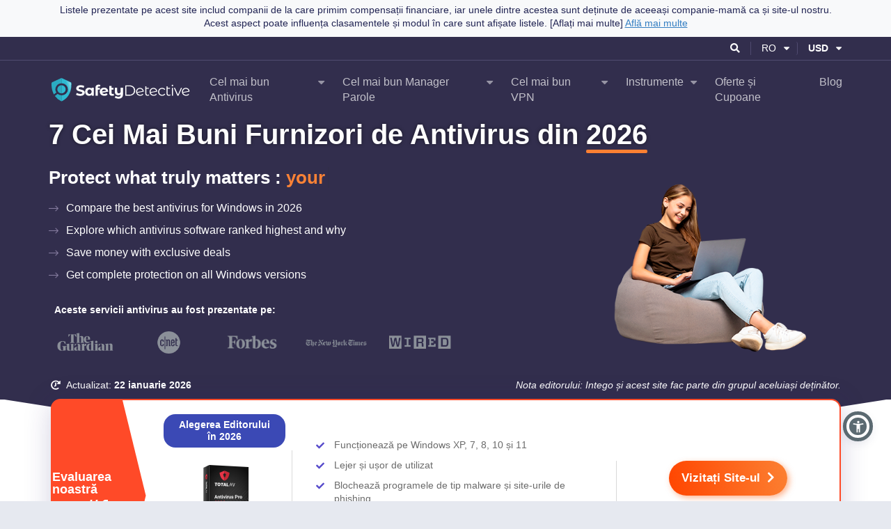

--- FILE ---
content_type: text/html; charset=UTF-8
request_url: https://ro.safetydetective.com/wp-admin/admin-ajax.php
body_size: 426
content:
    <div id="exit-popup"
         class="hidden"
         data-class-name="ppc-exit-pp ppc-v-3 without-countdown"
         data-name="Countdown Popup"
         data-mobile-align="bottom"
         data-vendor="TotalAV">
        <div id="cboxInnerContent"
             class="image-type-countdown  vendor-antivirus"
             data-alooma-re-apply="1"
             data-href="https://www.safetydetectives.com/go/vendor/ppc-windows/318/?lp=81253&amp;q=ca"
             data-deeplink-family="ppc-windows"
             data-title="TotalAV"
             data-target="blank"
             data-ga-suffix="countdown popup"
             data-ga-label="TotalAV"
             data-btn-name="Exit Intent - Countdown – Popup">

            
            <div class="row">
                                    <div class="col-12 col-md-6 col-lg-5 d-flex justify-content-center align-items-end flex-wrap ppc-exit-popup-left">
                                                    <div class="vendor-logo-holder">
                                <picture class="svg-picture-holder vendor-logo-holder"><img class="vendor-logo" src="https://www.safetydetective.com/wp-content/uploads/2021/05/TOTAL-AV.svg" width="640" height="140" alt="TotalAV"></picture>
                            </div>
                        
                        
                        <picture class="svg-picture-holder product-image-holder"><img class="product-image" src="https://www.safetydetectives.com/wp-content/uploads/2021/05/Antivirus_Pro_Black.svg" width="2703" height="3082" alt="TotalAV"></picture>

                                                                    </div>
                
                <div class="col-6 offset-lg-1 ppc-exit-popup-right d-flex flex-column">

                                            <div class="mobile-vendor-logo-holder ">
                            <picture class="svg-picture-holder vendor-logo-holder"><img class="vendor-logo" src="https://www.safetydetective.com/wp-content/uploads/2021/05/TOTAL-AV.svg" width="640" height="140" alt="TotalAV"></picture>
                        </div>
                    
                    
                    <div class="save text-center">
                        Ofertă cu timp limitat!
                    </div>
                    <div class="vendor-bullets text-center">
                        Economisește 80% la TotalAV Premium! 
                    </div>

                    
                    <div class="cta-holder">
                        <a href="https://www.safetydetectives.com/go/vendor/ppc-windows/318/?lp=81253&amp;q=ca"
                           target="_blank"
                           rel="nofollow noopener"
                           class="main-cta btn btn-orange btn-icon-right unbind-data-href alooma-hide-popup"
                           title="TotalAV"
                           data-ga-prefix="CTA"
                           data-alooma-re-apply="1"
                           data-ga-suffix="countdown popup"
                           data-deeplink-family="ppc-windows"
                           data-btn-name="Exit Intent - Countdown – CTA">
                            Economisiți Acum

                                                            <i class="fas fa-chevron-right"></i>
                                                    </a>

                        <a class="popup-close unbind-data-href"
                           href="#"
                           data-ga-event="close"
                           data-ga-prefix="No Thanks"
                           data-ga-suffix="countdown popup"
                           data-ga-label="TotalAV">Nu, mulțumesc</a>
                    </div>
                </div>
            </div>
        </div>
    </div>


--- FILE ---
content_type: text/html; charset=UTF-8
request_url: https://ro.safetydetective.com/jssdk/track/?data=eyJldmVudCI6ICJQUEMgUGFnZSBvcmRlciIsInByb3BlcnRpZXMiOiB7IiRvcyI6ICJNYWMgT1MgWCIsIiRicm93c2VyIjogIkNocm9tZSIsIiRjdXJyZW50X3VybCI6ICJodHRwczovL3JvLnNhZmV0eWRldGVjdGl2ZS5jb20vcmVjb21tZW5kZWQyL3dpbmRvd3MtYW50aXZpcnVzLTIvY2EvIiwiJGJyb3dzZXJfdmVyc2lvbiI6IDEzMSwiJHNjcmVlbl9oZWlnaHQiOiA3MjAsIiRzY3JlZW5fd2lkdGgiOiAxMjgwLCJtcF9saWIiOiAid2ViIiwiJGxpYl92ZXJzaW9uIjogIjEuMC4wIiwiZGlzdGluY3RfaWQiOiAiMTliZTdjYzc2MzZmNC0wMDE4OTBiMDA0ZDQ0Yi03ZDQ3MzE1ZS1lMTAwMC0xOWJlN2NjNzYzN2FmNCIsIiRpbml0aWFsX3JlZmVycmVyIjogIiRkaXJlY3QiLCIkaW5pdGlhbF9yZWZlcnJpbmdfZG9tYWluIjogIiRkaXJlY3QiLCJwYWdldmlld19pZCI6ICI0fHBfTUtRME5YSlRRSUFCUCIsInVybCI6ICJodHRwczovL3JvLnNhZmV0eWRldGVjdGl2ZS5jb20vcmVjb21tZW5kZWQyL3dpbmRvd3MtYW50aXZpcnVzLTIvY2EvIiwidmVuZG9yT3JkZXIiOiB7InRvdGFsLWF2IjogeyJwb3NpdGlvbl9pZCI6IDAsInZlbmRvclRpdGxlIjogIlRvdGFsQVYiLCJ2ZW5kb3JfaWQiOiAzMTh9LCJhdXJhIjogeyJwb3NpdGlvbl9pZCI6IDEsInZlbmRvclRpdGxlIjogIkF1cmEiLCJ2ZW5kb3JfaWQiOiA4MTY1MX0sImludGVnbyI6IHsicG9zaXRpb25faWQiOiAyLCJ2ZW5kb3JUaXRsZSI6ICJJbnRlZ28iLCJ2ZW5kb3JfaWQiOiAyMTh9LCJub3J0b24iOiB7InBvc2l0aW9uX2lkIjogMywidmVuZG9yVGl0bGUiOiAiTm9ydG9uIiwidmVuZG9yX2lkIjogMjEwfSwiYXZhc3QiOiB7InBvc2l0aW9uX2lkIjogNCwidmVuZG9yVGl0bGUiOiAiQXZhc3QiLCJ2ZW5kb3JfaWQiOiAxODl9LCJtY2FmZWUiOiB7InBvc2l0aW9uX2lkIjogNSwidmVuZG9yVGl0bGUiOiAiTWNBZmVlIiwidmVuZG9yX2lkIjogMjAzfSwibWFja2VlcGVyIjogeyJwb3NpdGlvbl9pZCI6IDYsInZlbmRvclRpdGxlIjogIk1hY0tlZXBlciIsInZlbmRvcl9pZCI6IDU5NjN9fSwicGFnZUlkIjogMzEwMDgxMjUzLCJ0b2tlbiI6ICJkWkZ0Z09kQVBKIn19&ip=1&_=1769120495177
body_size: 935
content:
{"event":"PPC Page order","properties":{"$os":"Mac OS X","$browser":"Chrome","$current_url":"https://ro.safetydetective.com/recommended2/windows-antivirus-2/ca/","$browser_version":131,"$screen_height":720,"$screen_width":1280,"mp_lib":"web","$lib_version":"1.0.0","distinct_id":"19be7cc7636f4-001890b004d44b-7d47315e-e1000-19be7cc7637af4","$initial_referrer":"$direct","$initial_referring_domain":"$direct","pageview_id":"4|p_MKQ0NXJTQIABP","url":"https://ro.safetydetective.com/recommended2/windows-antivirus-2/ca/","vendorOrder":{"total-av":{"position_id":0,"vendorTitle":"TotalAV","vendor_id":318},"aura":{"position_id":1,"vendorTitle":"Aura","vendor_id":81651},"intego":{"position_id":2,"vendorTitle":"Intego","vendor_id":218},"norton":{"position_id":3,"vendorTitle":"Norton","vendor_id":210},"avast":{"position_id":4,"vendorTitle":"Avast","vendor_id":189},"mcafee":{"position_id":5,"vendorTitle":"McAfee","vendor_id":203},"mackeeper":{"position_id":6,"vendorTitle":"MacKeeper","vendor_id":5963}},"pageId":310081253,"token":"dZFtgOdAPJ"},"data":"[base64]"}

--- FILE ---
content_type: text/html; charset=UTF-8
request_url: https://ro.safetydetective.com/jssdk/track/?data=eyJldmVudCI6ICJleHBlcmltZW50IiwicHJvcGVydGllcyI6IHsiJG9zIjogIk1hYyBPUyBYIiwiJGJyb3dzZXIiOiAiQ2hyb21lIiwiJGN1cnJlbnRfdXJsIjogImh0dHBzOi8vcm8uc2FmZXR5ZGV0ZWN0aXZlLmNvbS9yZWNvbW1lbmRlZDIvd2luZG93cy1hbnRpdmlydXMtMi9jYS8iLCIkYnJvd3Nlcl92ZXJzaW9uIjogMTMxLCIkc2NyZWVuX2hlaWdodCI6IDcyMCwiJHNjcmVlbl93aWR0aCI6IDEyODAsIm1wX2xpYiI6ICJ3ZWIiLCIkbGliX3ZlcnNpb24iOiAiMS4wLjAiLCJkaXN0aW5jdF9pZCI6ICIxOWJlN2NjNzYzNmY0LTAwMTg5MGIwMDRkNDRiLTdkNDczMTVlLWUxMDAwLTE5YmU3Y2M3NjM3YWY0IiwiJGluaXRpYWxfcmVmZXJyZXIiOiAiJGRpcmVjdCIsIiRpbml0aWFsX3JlZmVycmluZ19kb21haW4iOiAiJGRpcmVjdCIsInBhZ2V2aWV3X2lkIjogIjR8cF9NS1EwTlhKVFFJQUJQIiwiZXhwZXJpbWVudElEIjogIlNE4oCTMjkzNzc1IiwiY2hvc2VuVmFyaWF0aW9uIjogMSwicGFnZUlkIjogMzEwMDgxMjUzLCJ0b2tlbiI6ICJkWkZ0Z09kQVBKIn19&ip=1&_=1769120495180
body_size: 435
content:
{"event":"experiment","properties":{"$os":"Mac OS X","$browser":"Chrome","$current_url":"https://ro.safetydetective.com/recommended2/windows-antivirus-2/ca/","$browser_version":131,"$screen_height":720,"$screen_width":1280,"mp_lib":"web","$lib_version":"1.0.0","distinct_id":"19be7cc7636f4-001890b004d44b-7d47315e-e1000-19be7cc7637af4","$initial_referrer":"$direct","$initial_referring_domain":"$direct","pageview_id":"4|p_MKQ0NXJTQIABP","experimentID":"SD–293775","chosenVariation":1,"pageId":310081253,"token":"dZFtgOdAPJ"},"data":"[base64]"}

--- FILE ---
content_type: text/html; charset=UTF-8
request_url: https://ro.safetydetective.com/jssdk/track/?data=eyJldmVudCI6ICJwYWdldmlldyIsInByb3BlcnRpZXMiOiB7IiRvcyI6ICJNYWMgT1MgWCIsIiRicm93c2VyIjogIkNocm9tZSIsIiRjdXJyZW50X3VybCI6ICJodHRwczovL3JvLnNhZmV0eWRldGVjdGl2ZS5jb20vcmVjb21tZW5kZWQyL3dpbmRvd3MtYW50aXZpcnVzLTIvY2EvIiwiJGJyb3dzZXJfdmVyc2lvbiI6IDEzMSwiJHNjcmVlbl9oZWlnaHQiOiA3MjAsIiRzY3JlZW5fd2lkdGgiOiAxMjgwLCJtcF9saWIiOiAid2ViIiwiJGxpYl92ZXJzaW9uIjogIjEuMC4wIiwiZGlzdGluY3RfaWQiOiAiMTliZTdjYzc2MzZmNC0wMDE4OTBiMDA0ZDQ0Yi03ZDQ3MzE1ZS1lMTAwMC0xOWJlN2NjNzYzN2FmNCIsIiRpbml0aWFsX3JlZmVycmVyIjogIiRkaXJlY3QiLCIkaW5pdGlhbF9yZWZlcnJpbmdfZG9tYWluIjogIiRkaXJlY3QiLCJsYW5nIjogInJvIiwidXNlcl9pZCI6ICJENTNCMUM5Ri1GRkQ5LTRFNzEtOTE3OS1ERTY2MkZENTlGNTEiLCJpZCI6IDMxMDA4MTI1MywicG9zdF90aXRsZSI6ICJ7e3h9fSBCZXN0IFdpbmRvd3MgQW50aXZpcnVzIFNvZnR3YXJlIGluIDIwMjYiLCJpZF9lbiI6IDMxMDA4MTI1MywicG9zdF9lbl90aXRsZSI6ICJ7e3h9fSBCZXN0IFdpbmRvd3MgQW50aXZpcnVzIFNvZnR3YXJlIGluIDIwMjYiLCJwYWdldmlld19pZCI6ICI0fHBfTUtRME5YSlRRSUFCUCIsImN1cnJlbnRfdXJsIjogImh0dHBzOi8vcm8uc2FmZXR5ZGV0ZWN0aXZlLmNvbS9yZWNvbW1lbmRlZDIvd2luZG93cy1hbnRpdmlydXMtMi9jYS8iLCJzcGxpdEN1cnJlbnRVcmwiOiB7Imhvc3QiOiAiaHR0cHM6Ly9yby5zYWZldHlkZXRlY3RpdmUuY29tL3JlY29tbWVuZGVkMi93aW5kb3dzLWFudGl2aXJ1cy0yL2NhLyIsInBhcmFtcyI6IHt9fSwidXNlckFnZW50IjogIk1vemlsbGEvNS4wIChNYWNpbnRvc2g7IEludGVsIE1hYyBPUyBYIDEwXzE1XzcpIEFwcGxlV2ViS2l0LzUzNy4zNiAoS0hUTUwsIGxpa2UgR2Vja28pIENocm9tZS8xMzEuMC4wLjAgU2FmYXJpLzUzNy4zNjsgQ2xhdWRlQm90LzEuMDsgK2NsYXVkZWJvdEBhbnRocm9waWMuY29tKSIsInBhZ2VJZCI6IDMxMDA4MTI1MywidG9rZW4iOiAiZFpGdGdPZEFQSiJ9fQ%3D%3D&ip=1&_=1769120495195
body_size: 1094
content:
{"event":"pageview","properties":{"$os":"Mac OS X","$browser":"Chrome","$current_url":"https://ro.safetydetective.com/recommended2/windows-antivirus-2/ca/","$browser_version":131,"$screen_height":720,"$screen_width":1280,"mp_lib":"web","$lib_version":"1.0.0","distinct_id":"19be7cc7636f4-001890b004d44b-7d47315e-e1000-19be7cc7637af4","$initial_referrer":"$direct","$initial_referring_domain":"$direct","lang":"ro","user_id":"D53B1C9F-FFD9-4E71-9179-DE662FD59F51","id":310081253,"post_title":"{{x}} Best Windows Antivirus Software in 2026","id_en":310081253,"post_en_title":"{{x}} Best Windows Antivirus Software in 2026","pageview_id":"4|p_MKQ0NXJTQIABP","current_url":"https://ro.safetydetective.com/recommended2/windows-antivirus-2/ca/","splitCurrentUrl":{"host":"https://ro.safetydetective.com/recommended2/windows-antivirus-2/ca/","params":{}},"userAgent":"Mozilla/5.0 (Macintosh; Intel Mac OS X 10_15_7) AppleWebKit/537.36 (KHTML, like Gecko) Chrome/131.0.0.0 Safari/537.36; ClaudeBot/1.0; +claudebot@anthropic.com)","pageId":310081253,"token":"dZFtgOdAPJ"},"data":"[base64]"}

--- FILE ---
content_type: text/html; charset=UTF-8
request_url: https://ro.safetydetective.com/jssdk/track/?data=eyJldmVudCI6ICJtcF9wYWdlX3ZpZXciLCJwcm9wZXJ0aWVzIjogeyIkb3MiOiAiTWFjIE9TIFgiLCIkYnJvd3NlciI6ICJDaHJvbWUiLCIkY3VycmVudF91cmwiOiAiaHR0cHM6Ly9yby5zYWZldHlkZXRlY3RpdmUuY29tL3JlY29tbWVuZGVkMi93aW5kb3dzLWFudGl2aXJ1cy0yL2NhLyIsIiRicm93c2VyX3ZlcnNpb24iOiAxMzEsIiRzY3JlZW5faGVpZ2h0IjogNzIwLCIkc2NyZWVuX3dpZHRoIjogMTI4MCwibXBfbGliIjogIndlYiIsIiRsaWJfdmVyc2lvbiI6ICIxLjAuMCIsImRpc3RpbmN0X2lkIjogIjE5YmU3Y2M3NjM2ZjQtMDAxODkwYjAwNGQ0NGItN2Q0NzMxNWUtZTEwMDAtMTliZTdjYzc2MzdhZjQiLCIkaW5pdGlhbF9yZWZlcnJlciI6ICIkZGlyZWN0IiwiJGluaXRpYWxfcmVmZXJyaW5nX2RvbWFpbiI6ICIkZGlyZWN0IiwibXBfcGFnZSI6ICJodHRwczovL3JvLnNhZmV0eWRldGVjdGl2ZS5jb20vcmVjb21tZW5kZWQyL3dpbmRvd3MtYW50aXZpcnVzLTIvY2EvIiwibXBfYnJvd3NlciI6ICJDaHJvbWUiLCJtcF9wbGF0Zm9ybSI6ICJNYWMgT1MgWCIsInRva2VuIjogImRaRnRnT2RBUEoifX0%3D&ip=1&_=1769120495197
body_size: 428
content:
{"event":"mp_page_view","properties":{"$os":"Mac OS X","$browser":"Chrome","$current_url":"https://ro.safetydetective.com/recommended2/windows-antivirus-2/ca/","$browser_version":131,"$screen_height":720,"$screen_width":1280,"mp_lib":"web","$lib_version":"1.0.0","distinct_id":"19be7cc7636f4-001890b004d44b-7d47315e-e1000-19be7cc7637af4","$initial_referrer":"$direct","$initial_referring_domain":"$direct","mp_page":"https://ro.safetydetective.com/recommended2/windows-antivirus-2/ca/","mp_browser":"Chrome","mp_platform":"Mac OS X","token":"dZFtgOdAPJ"},"data":"[base64]"}

--- FILE ---
content_type: text/html; charset=UTF-8
request_url: https://ro.safetydetective.com/jssdk/track/?data=eyJldmVudCI6ICJnY2lkIiwicHJvcGVydGllcyI6IHsiJG9zIjogIk1hYyBPUyBYIiwiJGJyb3dzZXIiOiAiQ2hyb21lIiwiJGN1cnJlbnRfdXJsIjogImh0dHBzOi8vcm8uc2FmZXR5ZGV0ZWN0aXZlLmNvbS9yZWNvbW1lbmRlZDIvd2luZG93cy1hbnRpdmlydXMtMi9jYS8iLCIkYnJvd3Nlcl92ZXJzaW9uIjogMTMxLCIkc2NyZWVuX2hlaWdodCI6IDcyMCwiJHNjcmVlbl93aWR0aCI6IDEyODAsIm1wX2xpYiI6ICJ3ZWIiLCIkbGliX3ZlcnNpb24iOiAiMS4wLjAiLCJkaXN0aW5jdF9pZCI6ICIxOWJlN2NjNzYzNmY0LTAwMTg5MGIwMDRkNDRiLTdkNDczMTVlLWUxMDAwLTE5YmU3Y2M3NjM3YWY0IiwiJGluaXRpYWxfcmVmZXJyZXIiOiAiJGRpcmVjdCIsIiRpbml0aWFsX3JlZmVycmluZ19kb21haW4iOiAiJGRpcmVjdCIsInBhZ2V2aWV3X2lkIjogIjR8cF9NS1EwTlhKVFFJQUJQIiwiY2xpZW50X2lkIjogIjk3MjIwNzMwNy4xNzY5MTIwNDk3Iiwic2Vzc2lvbl9pZCI6ICIxNzY5MTIwNDk3IiwicGFnZUlkIjogMzEwMDgxMjUzLCJ0b2tlbiI6ICJkWkZ0Z09kQVBKIn19&ip=1&_=1769120497903
body_size: 410
content:
{"event":"gcid","properties":{"$os":"Mac OS X","$browser":"Chrome","$current_url":"https://ro.safetydetective.com/recommended2/windows-antivirus-2/ca/","$browser_version":131,"$screen_height":720,"$screen_width":1280,"mp_lib":"web","$lib_version":"1.0.0","distinct_id":"19be7cc7636f4-001890b004d44b-7d47315e-e1000-19be7cc7637af4","$initial_referrer":"$direct","$initial_referring_domain":"$direct","pageview_id":"4|p_MKQ0NXJTQIABP","client_id":"972207307.1769120497","session_id":"1769120497","pageId":310081253,"token":"dZFtgOdAPJ"},"data":"[base64]"}

--- FILE ---
content_type: image/svg+xml
request_url: https://www.safetydetective.com/wp-content/uploads/2022/01/AURA-1.svg
body_size: 92
content:
<?xml version="1.0" encoding="UTF-8"?><svg id="a" xmlns="http://www.w3.org/2000/svg" width="640" height="140" viewBox="0 0 640 140"><path d="M125.01,.35h57.36V14.1h-57.36V.35Zm166.27,108.44c1.53-3.52,2.31-7.32,2.31-11.31V41.57h13.77v55.9c0,11.62-4.58,22.35-12.89,30.23-3.99,3.79-8.66,6.75-13.87,8.8-5.3,2.09-10.96,3.15-16.8,3.15s-11.5-1.06-16.8-3.15c-5.21-2.05-9.88-5.01-13.87-8.8-8.31-7.88-12.89-18.62-12.89-30.23V41.62h13.77v55.85c0,3.99,.78,7.79,2.31,11.31,1.47,3.37,3.58,6.38,6.29,8.94,5.55,5.27,13.08,8.17,21.2,8.17s15.64-2.9,21.2-8.17c2.7-2.56,4.82-5.57,6.29-8.94Zm64.32,29.15v-33.17h35.44l16.87,33.17h15.44l-20.02-39.36c1.24-.92,2.42-1.92,3.53-3.02,2.92-2.89,5.22-6.26,6.82-10.01,1.67-3.9,2.52-8.04,2.52-12.3s-.85-8.4-2.52-12.31c-1.61-3.76-3.9-7.14-6.81-10.04-2.91-2.9-6.3-5.18-10.06-6.78-3.91-1.66-8.05-2.5-12.31-2.5h-42.68v96.31h13.77Zm0-82.55h28.91c4.75,0,9.25,1.87,12.66,5.26,3.41,3.39,5.28,7.87,5.28,12.6s-1.87,9.17-5.26,12.53c-3.4,3.37-7.9,5.22-12.67,5.22h-28.91V55.38Zm101.86,82.55l28.89-75.58,28.89,75.58h14.74l-36.82-96.31h-13.62l-36.82,96.31h14.74ZM146.85,41.62l-36.82,96.31h14.74l28.89-75.58,28.89,75.58h14.74l-36.82-96.31h-13.62Z" style="fill:#1d2f50; fill-rule:evenodd;"/></svg>

--- FILE ---
content_type: image/svg+xml
request_url: https://ro.safetydetective.com/wp-content/themes/comparison/assets/img/ppc/quiz-background-element.svg
body_size: 109
content:
<svg width="465" height="310" viewBox="0 0 465 310" fill="none" xmlns="http://www.w3.org/2000/svg">
<path d="M550.071 9.88266C485.454 -36.1258 383.096 -51.5692 290.503 -17.7327C221.703 7.40952 232.887 32.5005 154.098 58.3873C97.7325 76.9065 64.3183 73.163 33.2686 106.013C28.9079 110.627 -5.41873 147.979 0.736448 192.206C7.55865 241.225 59.8038 267.741 114.435 295.468C140.817 308.858 205.443 338.371 297.141 343.635C367.992 347.702 425.55 351.006 469.332 313.213C491.729 293.88 486.735 284.326 529.796 238.175C570.083 194.998 582.455 194.786 594.761 168.24C595.799 166.002 619.307 113.162 595.09 60.9224C589.308 48.4493 577.867 29.6745 550.071 9.88266Z" fill="url(#paint0_linear_1392_271)"/>
<defs>
<linearGradient id="paint0_linear_1392_271" x1="14.5" y1="101" x2="580.5" y2="101" gradientUnits="userSpaceOnUse">
<stop stop-color="#D6D5FF"/>
<stop offset="1" stop-color="#F6F6FF"/>
</linearGradient>
</defs>
</svg>


--- FILE ---
content_type: image/svg+xml
request_url: https://ro.safetydetective.com/wp-content/themes/comparison/assets/img/logo-ppc-kape.svg
body_size: 2459
content:
<svg id="Layer_1" data-name="Layer 1" xmlns="http://www.w3.org/2000/svg" xmlns:xlink="http://www.w3.org/1999/xlink" viewBox="0 0 495.51 97.17"><defs><style>.cls-1{fill:#fff;}.cls-2{fill:none;}.cls-3{fill:#2ebad2;}.cls-4{isolation:isolate;opacity:0.08;}.cls-5{opacity:0.46;}.cls-6{fill:url(#linear-gradient);}</style><linearGradient id="linear-gradient" x1="1237.98" y1="616.42" x2="1236.36" y2="615.77" gradientTransform="matrix(16.25, 0, 0, -25.21, -20042.83, 15562.73)" gradientUnits="userSpaceOnUse"><stop offset="0" stop-color="#fff"/><stop offset="0.49" stop-color="#fff" stop-opacity="0"/></linearGradient></defs><g id="Group_48386" data-name="Group 48386"><g id="Group_48383" data-name="Group 48383"><path id="Path_18786" data-name="Path 18786" class="cls-1" d="M100.56,69.1a19.23,19.23,0,0,1-6.44-3L97,59.76a19.23,19.23,0,0,0,5.54,2.74,20.83,20.83,0,0,0,6.41,1,10.38,10.38,0,0,0,5.28-1.06,3.19,3.19,0,0,0,1.71-2.82,2.67,2.67,0,0,0-1-2.15,7.64,7.64,0,0,0-2.58-1.37c-1.06-.34-2.48-.73-4.27-1.14a59.06,59.06,0,0,1-6.78-2,11.13,11.13,0,0,1-4.53-3.15,8.53,8.53,0,0,1-1.88-5.8,10.1,10.1,0,0,1,1.71-5.71,11.39,11.39,0,0,1,5.14-4.06,21.06,21.06,0,0,1,8.41-1.5,27.71,27.71,0,0,1,6.78.82A20.22,20.22,0,0,1,122.68,36l-2.59,6.36a20.17,20.17,0,0,0-10-2.83,9.42,9.42,0,0,0-5.2,1.14,3.46,3.46,0,0,0-1.68,3,2.94,2.94,0,0,0,1.94,2.77A30.58,30.58,0,0,0,111,48.23a59.06,59.06,0,0,1,6.78,2,11.21,11.21,0,0,1,4.52,3.1A8.32,8.32,0,0,1,124.22,59a9.87,9.87,0,0,1-1.73,5.67,11.75,11.75,0,0,1-5.2,4.06,21.16,21.16,0,0,1-8.43,1.5A29.46,29.46,0,0,1,100.56,69.1Z"/><path id="Path_18787" data-name="Path 18787" class="cls-1" d="M155.72,41.81V69.65H148V66.44a10.64,10.64,0,0,1-8.69,3.62,14.47,14.47,0,0,1-7.11-1.76,12.56,12.56,0,0,1-5-5,16.61,16.61,0,0,1,0-15.1,12.56,12.56,0,0,1,5-5,14.47,14.47,0,0,1,7.11-1.76,10.59,10.59,0,0,1,8.33,3.36V41.81Zm-9.93,19.53a8.81,8.81,0,0,0,0-11.22,7.23,7.23,0,0,0-10.19,0,8.81,8.81,0,0,0,0,11.22A7.23,7.23,0,0,0,145.79,61.34Z"/><path id="Path_18788" data-name="Path 18788" class="cls-1" d="M169.12,42.44h7.14v6.2h-6.93v21h-8.07V41.19a10.16,10.16,0,0,1,2.82-7.55A10.77,10.77,0,0,1,172,30.85a14.75,14.75,0,0,1,3.44.38,8.3,8.3,0,0,1,2.72,1.11l-2.12,5.86a5.47,5.47,0,0,0-3.26-1c-2.44,0-3.67,1.34-3.67,4Z"/><path id="Path_18789" data-name="Path 18789" class="cls-1" d="M195.89,63A9.34,9.34,0,0,0,199,60.9l4.3,4.66a14.47,14.47,0,0,1-11.49,4.5,18.08,18.08,0,0,1-8.33-1.84,13.44,13.44,0,0,1-5.58-5.09,14.07,14.07,0,0,1-2-7.4,14.31,14.31,0,0,1,1.94-7.37,13.59,13.59,0,0,1,5.33-5.12,16.59,16.59,0,0,1,14.87-.16,12.91,12.91,0,0,1,5.2,4.87,14.09,14.09,0,0,1,1.94,7.52l-20.59,4a6.16,6.16,0,0,0,2.77,3.1,9.52,9.52,0,0,0,4.63,1A10.53,10.53,0,0,0,195.89,63Zm-10-13.48a7.86,7.86,0,0,0-2,5.43l13.56-2.64a6.11,6.11,0,0,0-2.33-3.46,7,7,0,0,0-4.24-1.3,6.65,6.65,0,0,0-5,2Z"/><path id="Path_18790" data-name="Path 18790" class="cls-1" d="M225.51,68.3a8.45,8.45,0,0,1-2.93,1.32,15,15,0,0,1-3.59.44,10.87,10.87,0,0,1-7.71-2.54,9.75,9.75,0,0,1-2.69-7.45V35.66h8.07v6.77h6.87v6.21h-6.88V60a3.9,3.9,0,0,0,.88,2.72,3.28,3.28,0,0,0,2.54,1,5.54,5.54,0,0,0,3.31-1Z"/><path id="Path_18791" data-name="Path 18791" class="cls-1" d="M256.18,41.81V65q0,7.65-3.88,11.38A15.65,15.65,0,0,1,241,80.09a27,27,0,0,1-7.43-1,17,17,0,0,1-5.87-2.84l3.21-5.8a13,13,0,0,0,4.3,2.28,16.78,16.78,0,0,0,5.12.83,8.09,8.09,0,0,0,5.89-1.87A7.72,7.72,0,0,0,248.1,66v-.93a10.52,10.52,0,0,1-3.67,2.38,12.39,12.39,0,0,1-4.55.83,11.9,11.9,0,0,1-8.69-3.13A12.59,12.59,0,0,1,228,55.78v-14h8.07V54.59q0,6.78,5.64,6.78a6.11,6.11,0,0,0,4.66-1.89,7.93,7.93,0,0,0,1.75-5.61V41.81Z"/><path id="Path_18792" data-name="Path 18792" class="cls-1" d="M263.94,33.43h14.74a21.49,21.49,0,0,1,10.14,2.31,16.74,16.74,0,0,1,6.83,6.41,19.36,19.36,0,0,1,0,18.78,16.8,16.8,0,0,1-6.83,6.41,21.6,21.6,0,0,1-10.14,2.3H263.94Zm14.54,32.9a17.57,17.57,0,0,0,8.33-1.88,13.76,13.76,0,0,0,5.52-5.23,16,16,0,0,0,0-15.36,13.76,13.76,0,0,0-5.52-5.23,17.57,17.57,0,0,0-8.33-1.88H267.77V66.33Z"/><path id="Path_18793" data-name="Path 18793" class="cls-1" d="M320.3,65.74a9.54,9.54,0,0,0,3.64-2.67L326,65.45a11.63,11.63,0,0,1-4.5,3.31,16.33,16.33,0,0,1-13.4-.64,12.79,12.79,0,0,1-5.06-4.94A14.05,14.05,0,0,1,301.24,56,14.45,14.45,0,0,1,303,48.9,12.47,12.47,0,0,1,307.75,44a13.61,13.61,0,0,1,6.94-1.76,13.11,13.11,0,0,1,6.54,1.65,12.42,12.42,0,0,1,4.66,4.61,13.77,13.77,0,0,1,1.83,6.72l-22.34,4.35a9.59,9.59,0,0,0,3.75,5.2,11,11,0,0,0,6.49,1.88A12,12,0,0,0,320.3,65.74Zm-10.71-19a9.34,9.34,0,0,0-3.52,3.67,11.31,11.31,0,0,0-1.27,5.41,8.71,8.71,0,0,0,.06,1.14l19.19-3.72a9.42,9.42,0,0,0-3.16-5.61,9.14,9.14,0,0,0-6.21-2.2,9.89,9.89,0,0,0-5.09,1.31Z"/><path id="Path_18794" data-name="Path 18794" class="cls-1" d="M346.71,68a6.93,6.93,0,0,1-2.54,1.42,9.92,9.92,0,0,1-3.15.49,7.2,7.2,0,0,1-8-6.36,7.31,7.31,0,0,1,0-1.55V36.49h3.67v5.95H345v3.1h-8.23V61.78a5.23,5.23,0,0,0,1.19,3.7,4.52,4.52,0,0,0,3.47,1.27,5.83,5.83,0,0,0,4-1.4Z"/><path id="Path_18795" data-name="Path 18795" class="cls-1" d="M366.8,65.74a9.65,9.65,0,0,0,3.65-2.67l2.07,2.38a11.7,11.7,0,0,1-4.5,3.31,16.33,16.33,0,0,1-13.4-.64,12.88,12.88,0,0,1-5.07-4.94A14.16,14.16,0,0,1,347.74,56a14.56,14.56,0,0,1,1.74-7.14A12.47,12.47,0,0,1,354.26,44a13.57,13.57,0,0,1,6.93-1.76,13.15,13.15,0,0,1,6.55,1.65,12.4,12.4,0,0,1,4.65,4.61,13.78,13.78,0,0,1,1.84,6.72l-22.35,4.35a9.69,9.69,0,0,0,3.75,5.2,11,11,0,0,0,6.49,1.88A11.89,11.89,0,0,0,366.8,65.74Zm-10.71-19a9.25,9.25,0,0,0-3.51,3.67,11.2,11.2,0,0,0-1.27,5.41,8.7,8.7,0,0,0,.05,1.14l19.19-3.72a9.45,9.45,0,0,0-3.15-5.61,9.17,9.17,0,0,0-6.21-2.2A9.9,9.9,0,0,0,356.09,46.7Z"/><path id="Path_18796" data-name="Path 18796" class="cls-1" d="M383.86,68.14a12.68,12.68,0,0,1-5-4.94,15,15,0,0,1,0-14.3,12.87,12.87,0,0,1,5-4.91,14.7,14.7,0,0,1,7.22-1.76,13.94,13.94,0,0,1,6.29,1.37,10.42,10.42,0,0,1,4.37,4L399,49.46a8.57,8.57,0,0,0-3.41-3,10.07,10.07,0,0,0-4.5-1,10.6,10.6,0,0,0-5.31,1.32,9.27,9.27,0,0,0-3.67,3.75,12.31,12.31,0,0,0,0,11.09,9.41,9.41,0,0,0,3.67,3.73,10.81,10.81,0,0,0,5.31,1.32,10.47,10.47,0,0,0,4.5-1,8.31,8.31,0,0,0,3.41-3l2.74,1.87a10.38,10.38,0,0,1-4.4,4,14.08,14.08,0,0,1-6.26,1.37A14.58,14.58,0,0,1,383.86,68.14Z"/><path id="Path_18797" data-name="Path 18797" class="cls-1" d="M420,68a6.93,6.93,0,0,1-2.54,1.42,10,10,0,0,1-3.16.49,7.21,7.21,0,0,1-8-6.36,6.7,6.7,0,0,1,0-1.55V36.49H410v5.95h8.22v3.1H410V61.78a5.18,5.18,0,0,0,1.19,3.7,4.5,4.5,0,0,0,3.47,1.27,5.83,5.83,0,0,0,4-1.4Z"/><path id="Path_18798" data-name="Path 18798" class="cls-1" d="M424.71,35.72a2.51,2.51,0,0,1-.77-1.86,2.43,2.43,0,0,1,.77-1.81,2.62,2.62,0,0,1,1.91-.78,2.68,2.68,0,0,1,1.9.75,2.43,2.43,0,0,1,.78,1.79,2.71,2.71,0,0,1-4.61,1.9Zm.05,6.72h3.67v27.2h-3.67Z"/><path id="Path_18799" data-name="Path 18799" class="cls-1" d="M459.63,42.44,447.52,69.65h-3.77L431.69,42.44h3.83l10.19,23.17L456,42.44Z"/><path id="Path_18800" data-name="Path 18800" class="cls-1" d="M478.43,65.74a9.65,9.65,0,0,0,3.65-2.67l2.07,2.38a11.7,11.7,0,0,1-4.5,3.31,16.32,16.32,0,0,1-13.4-.64,12.81,12.81,0,0,1-5.07-4.94A14.05,14.05,0,0,1,459.37,56a14.56,14.56,0,0,1,1.73-7.14A12.49,12.49,0,0,1,465.89,44a13.55,13.55,0,0,1,6.93-1.76,13.11,13.11,0,0,1,6.54,1.65A12.42,12.42,0,0,1,484,48.49a13.77,13.77,0,0,1,1.83,6.72l-22.34,4.35a9.64,9.64,0,0,0,3.75,5.2,11,11,0,0,0,6.49,1.88A11.93,11.93,0,0,0,478.43,65.74Zm-10.71-19a9.25,9.25,0,0,0-3.51,3.67,11.2,11.2,0,0,0-1.27,5.41,8.7,8.7,0,0,0,.05,1.14l19.19-3.72A9.45,9.45,0,0,0,479,47.59a9.17,9.17,0,0,0-6.21-2.2,9.9,9.9,0,0,0-5.1,1.31Z"/></g><g id="Group_48384" data-name="Group 48384"><path id="Path_18801" data-name="Path 18801" class="cls-2" d="M58.41,47.25A14.42,14.42,0,0,1,44,61.65v6.57h0a21,21,0,1,0,0-41.94h0v6.57A14.42,14.42,0,0,1,58.41,47.25Z"/><path id="Path_18802" data-name="Path 18802" class="cls-3" d="M58.41,47.25A14.42,14.42,0,0,0,44,32.85v28.8A14.42,14.42,0,0,0,58.41,47.25Z"/><path id="Path_18803" data-name="Path 18803" class="cls-3" d="M78.22,25.52a3.65,3.65,0,0,0-2.09-3.08L44.93,7.86a2.24,2.24,0,0,0-.92-.2V26.28h0a21,21,0,1,1,0,41.94h0V89.51h0C79,73.41,78.83,35.07,78.22,25.52Z"/><path id="Path_18804" data-name="Path 18804" class="cls-3" d="M44,32.85a14.4,14.4,0,1,0,0,28.8h0Z"/><path id="Path_18805" data-name="Path 18805" class="cls-4" d="M44,32.85a14.4,14.4,0,1,0,0,28.8h0Z"/><path id="Path_18806" data-name="Path 18806" class="cls-3" d="M43.08,7.86,11.89,22.44A3.62,3.62,0,0,0,9.8,25.52c-.38,6-.57,23.44,8.05,39.55l8.47-6.58A21,21,0,0,1,44,26.28V7.66A2,2,0,0,0,43.08,7.86Z"/><path id="Path_18807" data-name="Path 18807" class="cls-4" d="M43.08,7.86,11.89,22.44A3.62,3.62,0,0,0,9.8,25.52c-.38,6-.57,23.44,8.05,39.55l8.47-6.58A21,21,0,0,1,44,26.28V7.66A2,2,0,0,0,43.08,7.86Z"/><path id="Path_18808" data-name="Path 18808" class="cls-3" d="M30.67,63.42,21.3,70.71A55.08,55.08,0,0,0,44,89.51h0V68.22A20.86,20.86,0,0,1,30.67,63.42Z"/><path id="Path_18809" data-name="Path 18809" class="cls-4" d="M30.67,63.42,21.3,70.71A55.08,55.08,0,0,0,44,89.51h0V68.22A20.86,20.86,0,0,1,30.67,63.42Z"/></g><g id="Group_48385" data-name="Group 48385" class="cls-5"><path id="Path_18810" data-name="Path 18810" class="cls-6" d="M47.38,13.13c1.77,4.08,4.19,8.47,6,13a7.26,7.26,0,0,1,3.19,2.58,40.32,40.32,0,0,1,7.35,14.58,8.62,8.62,0,0,1,.15,1,78.64,78.64,0,0,1,8.25,13.57,80.39,80.39,0,0,0,4.46-31.51,3.62,3.62,0,0,0-2.09-3.08L45.93,9.84C46.42,10.93,46.9,12,47.38,13.13Z"/></g></g></svg>

--- FILE ---
content_type: image/svg+xml
request_url: https://www.safetydetective.com/wp-content/uploads/2021/05/TOTAL-AV.svg
body_size: 172
content:
<?xml version="1.0" encoding="UTF-8"?><svg id="a" xmlns="http://www.w3.org/2000/svg" width="640" height="140" viewBox="0 0 640 140"><path d="M161.24,48.54h-21.34V30.72h64v17.82h-21.33v62.75h-21.33V48.54Z" style="fill:#504847;"/><path d="M208.68,70.63c0-26.61,15.06-41.42,37.4-41.42s37.4,15.06,37.4,41.42-15.06,42.17-37.4,42.17-37.4-15.57-37.4-42.17Zm53,0c0-14.56-6-23.1-15.56-23.1s-15.56,8.54-15.56,23.1,6,23.84,15.56,23.84,15.52-9.28,15.52-23.84h.04Z" style="fill:#504847;"/><path d="M310.84,48.54h-21.34V30.72h64v17.82h-21.33v62.75h-21.33V48.54Z" style="fill:#504847;"/><path d="M398.69,94.22h-22.59l-4,17.07h-21.85l24.59-80.57h25.86l24.6,80.57h-22.59l-4.02-17.07Zm-4-16.56l-1.25-5.53c-2-7.78-4-17.57-6-25.6h-.51c-1.75,8.28-3.76,17.82-5.77,25.6l-1.26,5.53h14.79Z" style="fill:#504847;"/><path d="M432.83,30.72h21.33v62.75h30.63v17.82h-52l.04-80.57Z" style="fill:#504847;"/><path d="M551.05,86.19h-30.12l-8,25.1h-10.57l27.86-82.29h11.78l27.87,82.33h-11l-7.82-25.14Zm-2.76-8.53l-3.77-12.55c-3-9.29-5.77-18.33-8.28-27.87h-.5c-2.51,9.54-5.27,18.58-8,27.87l-4,12.55h24.55Z" style="fill:#504847;"/><path d="M573.64,29h11.3l13.3,44.43c3,9.79,4.77,17.57,8,27.36h.5c3-9.79,5-17.57,8-27.36l13.37-44.43h10.79l-26.1,82.33h-12.3l-26.86-82.33Z" style="fill:#504847;"/><path d="M58.83,88h-8.83v-15.62c-7.24-4.82-9.2-14.6-4.38-21.84,2.93-4.4,7.88-7.04,13.17-7.02,8,0,0-32.63,0-32.63L1.1,35.74s1.75,72.54,57.73,93.62c9.29-26.85,0-41.36,0-41.36Z" style="fill:#e73848;"/><path d="M58.83,10.64V43.27c8.7-.03,15.78,6.99,15.81,15.69,0,.04,0,.08,0,.12,.03,5.24-2.61,10.14-7,13v15.62h-8.81v41.41c56-21.08,57.73-93.62,57.73-93.62L58.83,10.64Z" style="fill:#c52a34;"/></svg>

--- FILE ---
content_type: image/svg+xml
request_url: https://www.safetydetective.com/wp-content/uploads/2021/05/Antivirus_Pro_Black.svg
body_size: 11356
content:
<?xml version="1.0" encoding="UTF-8"?>
<svg id="TotalAV" xmlns="http://www.w3.org/2000/svg" xmlns:xlink="http://www.w3.org/1999/xlink" version="1.1" viewBox="0 0 2702.7 3082">
  <!-- Generator: Adobe Illustrator 30.0.0, SVG Export Plug-In . SVG Version: 2.1.1 Build 123)  -->
  <defs>
    <style>
      .st0, .st1 {
        fill: #fff;
      }

      .st0, .st2, .st3 {
        fill-rule: evenodd;
      }

      .st4 {
        fill: url(#linear-gradient1);
      }

      .st5 {
        fill: #595a5a;
      }

      .st6 {
        fill: url(#radial-gradient);
      }

      .st7 {
        fill: url(#linear-gradient);
      }

      .st8 {
        isolation: isolate;
      }

      .st9 {
        fill: #a0283f;
      }

      .st10 {
        fill: #1c1e20;
      }

      .st11 {
        fill: none;
        stroke: #e73648;
        stroke-miterlimit: 10;
        stroke-width: 4px;
      }

      .st2 {
        fill: #c52835;
      }

      .st12 {
        fill: #e63748;
      }

      .st3 {
        fill: #e73548;
      }
    </style>
    <linearGradient id="linear-gradient" x1="411.3" y1="917.5" x2="479.1" y2="664.4" gradientTransform="translate(0 2229.5)" gradientUnits="userSpaceOnUse">
      <stop offset="0" stop-color="#fff" stop-opacity="0"/>
      <stop offset="0" stop-color="#f6f6f6" stop-opacity="0"/>
      <stop offset=".2" stop-color="#dedede" stop-opacity=".1"/>
      <stop offset=".4" stop-color="#b6b6b6" stop-opacity=".2"/>
      <stop offset=".6" stop-color="#7f7f7f" stop-opacity=".3"/>
      <stop offset=".9" stop-color="#393939" stop-opacity=".4"/>
      <stop offset="1" stop-color="#101010" stop-opacity=".5"/>
    </linearGradient>
    <radialGradient id="radial-gradient" cx="1796.9" cy="3007" fx="1796.9" fy="3007" r="1389.3" gradientTransform="translate(0 5445.3) scale(1 -1.3)" gradientUnits="userSpaceOnUse">
      <stop offset="0" stop-color="#373737"/>
      <stop offset=".4" stop-color="#2e2e2e"/>
      <stop offset=".8" stop-color="#171717"/>
      <stop offset=".9" stop-color="#101010"/>
    </radialGradient>
    <linearGradient id="linear-gradient1" x1="621.4" y1="3776.3" x2="891.7" y2="3776.3" gradientTransform="translate(0 5317.1) scale(1 -1)" gradientUnits="userSpaceOnUse">
      <stop offset="0" stop-color="#595a5a"/>
      <stop offset="1" stop-color="#101010"/>
    </linearGradient>
  </defs>
  <polygon id="Shadow" class="st7" points="891.8 3080.8 186.3 3080.8 2 2947.5 621.5 2947.3 891.8 3080.8"/>
  <polygon id="Front_Base" class="st6" points="2702.2 2985 891.7 3080.8 891.7 .7 2702.2 93.1 2702.2 2985"/>
  <g id="Arrows">
    <path class="st5" d="M1503.4,1540.5L2701.9,337.3l.3.3v-.7l-1206,1201.2-2.4,2.4,2.4,2.4,1206,1210.9v-19.3l-1198.8-1194"/>
    <path class="st5" d="M1646.1,1540.5L2701.9,480l.3.3v-.7l-1063.3,1058.5-2.4,2.4,2.4,2.4,1063.3,1068.1v-19.3l-1056.1-1051.2"/>
    <path class="st5" d="M1788.8,1540.5l913.1-917.8.3.3v-.7l-920.6,915.8-2.4,2.4,2.4,2.4,920.6,925.4v-19.3l-913.4-908.5"/>
    <path class="st5" d="M1931.6,1540.5l770.4-775.1.3.3v-.7l-777.9,773.1-2.5,2.4,2.5,2.4,777.9,782.7v-19.3l-770.7-765.8"/>
    <path class="st5" d="M2074.2,1540.5l627.7-632.4.3.3v-.7l-635.2,630.4-2.4,2.4,2.4,2.4,635.2,640v-19.2l-628-623.2"/>
    <path class="st5" d="M2217,1540.5l485-489.7.3.3v-.7l-492.5,487.8-2.4,2.4,2.4,2.5,492.5,497.3v-19.2l-485.3-480.7"/>
    <path class="st5" d="M2359.6,1540.5l342.3-347,.2.2v-.7l-349.8,345.1-2.4,2.4,2.4,2.5,349.8,354.6v-19.1l-342.5-338"/>
    <path class="st5" d="M2502.4,1540.5l199.6-204.2.2.2v-.8l-207.1,202.5-2.4,2.4,2.4,2.5,207.1,211.8v-19l-199.8-195.4"/>
    <path class="st5" d="M2645.1,1540.4l57.1-61.1v-1.3l-64.4,60.2-2.4,2.3,2.4,2.6,64.4,68.9v-18.3l-57.1-53.3"/>
  </g>
  <polygon id="Side_Base" class="st4" points="891.7 3080.8 621.4 2947.3 621.4 130.7 891.7 .7 891.7 3080.8"/>
  <g class="st8">
    <g class="st8">
      <path class="st12" d="M1243.9,1812.9h-103.9v-18l50.9-55.4c8.3-9.1,14-16.6,17.2-22.4,3.2-5.8,4.7-11.5,4.7-17.1s-2-12.9-6.1-17.6-9.6-7.1-16.5-7.1-16,2.6-20.4,7.7c-4.4,5.2-6.7,12.2-6.7,21.3h-25.2l-.2-.6c-.4-13.9,4.2-25.6,13.6-35.1,9.5-9.5,22.4-14.2,38.9-14.2s26.9,4.2,35.7,12.5c8.7,8.3,13.1,19.2,13.1,32.5s-2.5,17.5-7.6,25.7-12.9,18.1-23.5,29.8l-34.8,36.6.3.6h70.5v20.9Z"/>
      <path class="st12" d="M1367.1,1752.6c0,20.3-4.6,35.8-13.8,46.5-9.2,10.7-21.6,16-37.4,16s-28.4-5.3-37.6-16c-9.2-10.7-13.9-26.2-13.9-46.5v-35.8c0-20.3,4.6-35.8,13.8-46.5,9.2-10.7,21.7-16.1,37.5-16.1s28.3,5.4,37.5,16.1,13.9,26.2,13.9,46.5v35.8ZM1341,1712.9c0-12.8-2.1-22.3-6.4-28.4-4.3-6.2-10.6-9.2-18.8-9.2s-14.5,3.1-18.7,9.2c-4.3,6.2-6.4,15.6-6.4,28.4v43.5c0,12.9,2.2,22.4,6.5,28.6,4.3,6.2,10.6,9.3,18.9,9.3s14.5-3.1,18.7-9.2c4.2-6.2,6.3-15.7,6.3-28.7v-43.5Z"/>
      <path class="st12" d="M1494,1812.9h-103.9v-18l50.9-55.4c8.3-9.1,14-16.6,17.2-22.4,3.2-5.8,4.7-11.5,4.7-17.1s-2-12.9-6.1-17.6-9.6-7.1-16.5-7.1-16,2.6-20.4,7.7c-4.4,5.2-6.7,12.2-6.7,21.3h-25.2l-.2-.6c-.4-13.9,4.2-25.6,13.6-35.1,9.5-9.5,22.4-14.2,38.9-14.2s26.9,4.2,35.7,12.5c8.7,8.3,13.1,19.2,13.1,32.5s-2.5,17.5-7.6,25.7-12.9,18.1-23.5,29.8l-34.8,36.6.3.6h70.5v20.9Z"/>
      <path class="st12" d="M1576.5,1654.2c5.6,0,11,.6,16.1,1.8s9.8,2.7,13.9,4.6l-4.9,20c-4-1.7-7.9-3.1-11.7-4-3.8-1-8.2-1.5-13.2-1.5-10.5,0-18.9,4.1-25.2,12.2-6.3,8.1-9.5,19-9.5,32.7v.8c4.3-3.9,9.3-7,15-9.1s11.9-3.2,18.7-3.2c14,0,25,4.9,33.1,14.7,8.1,9.8,12.2,22.2,12.2,37.3s-4.7,29.1-14,39.3c-9.3,10.2-21.5,15.4-36.6,15.4s-29-5.6-39.2-16.8-15.3-26.8-15.3-46.8v-29.9c0-20.3,5.7-36.7,17.2-49,11.5-12.3,25.9-18.5,43.3-18.5ZM1569.2,1728.8c-6.6,0-12.2,1.2-16.8,3.5-4.6,2.3-8.1,5.5-10.5,9.5v11.2c0,13.2,2.7,23.4,8,30.6,5.3,7.2,12.2,10.7,20.5,10.7s13.6-3.3,17.9-9.8c4.4-6.5,6.6-14.5,6.6-24s-2.3-17-6.9-22.8c-4.6-5.9-10.8-8.8-18.8-8.8Z"/>
    </g>
  </g>
  <g class="st8">
    <g class="st8">
      <path class="st1" d="M1161.2,1974.8h-18.2l-4.1,11.2h-6l16.8-43.4h5l16.5,43.4h-6l-4.1-11.2ZM1144.8,1969.9h14.6l-7.1-19.7h-.2l-7.3,19.7Z"/>
      <path class="st1" d="M1183.3,1974.3l.7,3.9h.2l.8-3.9,6.4-20.5h4.7l6.5,20.5.9,4.3h.2l.9-4.3,5.1-20.5h5.8l-9.4,32.2h-4.7l-6.2-19.6-1.3-5.5h-.2s-1.3,5.5-1.3,5.5l-6.1,19.6h-4.7l-9.4-32.2h5.8l5.3,20.5Z"/>
      <path class="st1" d="M1241,1986c-.2-1-.4-1.8-.5-2.6-.1-.7-.2-1.5-.2-2.2-1.1,1.5-2.5,2.8-4.3,3.9-1.8,1-3.6,1.6-5.7,1.6-3.4,0-5.9-.9-7.7-2.6-1.8-1.7-2.6-4.1-2.6-7.1s1.2-5.5,3.7-7.2c2.5-1.7,5.9-2.6,10.1-2.6h6.4v-3.2c0-1.9-.6-3.4-1.7-4.5-1.2-1.1-2.8-1.7-4.9-1.7s-3.4.5-4.6,1.4c-1.2,1-1.8,2.1-1.8,3.5h-5.6v-.2c-.2-2.3.9-4.5,3.3-6.4,2.3-1.9,5.3-2.9,9-2.9s6.6.9,8.8,2.8,3.3,4.5,3.3,8v15.5c0,1.2,0,2.3.2,3.3s.3,2.1.7,3.2h-6ZM1231.3,1981.7c2.1,0,4-.5,5.7-1.6,1.7-1.1,2.8-2.3,3.3-3.7v-5.2h-6.6c-2.4,0-4.3.6-5.7,1.8-1.4,1.2-2.1,2.6-2.1,4.2s.4,2.6,1.3,3.4c.9.8,2.2,1.2,4,1.2Z"/>
      <path class="st1" d="M1270,1959l-3-.2c-1.5,0-2.9.4-3.9,1.1-1.1.7-1.9,1.8-2.5,3.1v23h-5.9v-32.2h5.2l.6,4.7c.9-1.7,2-3,3.4-3.9,1.3-.9,2.9-1.4,4.6-1.4s.9,0,1.3.1.7.1,1,.2l-.8,5.5Z"/>
      <path class="st1" d="M1273.8,1970.5c0-5.2,1.1-9.4,3.3-12.5s5.3-4.8,9.3-4.8,3.6.3,5,1c1.5.7,2.7,1.7,3.7,3v-17.7h5.9v46.5h-4.8l-.7-4c-1.1,1.5-2.3,2.7-3.9,3.4-1.5.8-3.3,1.2-5.3,1.2-3.9,0-7-1.4-9.2-4.3s-3.3-6.6-3.3-11.2v-.6ZM1279.6,1971.1c0,3.3.7,5.9,2,7.8,1.3,2,3.4,2.9,6.2,2.9s3.2-.4,4.4-1.2c1.2-.8,2.2-1.9,2.9-3.3v-15c-.8-1.3-1.7-2.4-2.9-3.2s-2.6-1.2-4.3-1.2c-2.8,0-4.9,1.2-6.2,3.5-1.3,2.3-2,5.3-2,9.1v.6Z"/>
      <path class="st1" d="M1321.2,1970h-14.6v-4.6h14.6v4.6Z"/>
      <path class="st1" d="M1334.8,1974.3l.7,3.9h.2l.8-3.9,6.4-20.5h4.7l6.5,20.5.9,4.3h.2l.9-4.3,5.1-20.5h5.8l-9.4,32.2h-4.7l-6.2-19.6-1.3-5.5h-.2s-1.3,5.5-1.3,5.5l-6.1,19.6h-4.7l-9.4-32.2h5.8l5.3,20.5Z"/>
      <path class="st1" d="M1379,1945.5h-5.9v-6h5.9v6ZM1379,1986h-5.9v-32.2h5.9v32.2Z"/>
      <path class="st1" d="M1393.3,1953.8l.4,4.8c1.1-1.7,2.4-3,4-4s3.5-1.4,5.5-1.4c3.5,0,6.2,1,8.1,3.1,1.9,2,2.9,5.2,2.9,9.4v20.3h-5.9v-20.2c0-2.8-.6-4.9-1.7-6-1.1-1.2-2.8-1.8-5.1-1.8s-3.2.4-4.5,1.2c-1.3.8-2.3,1.9-3.1,3.3v23.5h-5.9v-32.2h5.2Z"/>
      <path class="st1" d="M1427.9,1953.8l.4,4.8c1.1-1.7,2.4-3,4-4s3.5-1.4,5.5-1.4c3.5,0,6.2,1,8.1,3.1,1.9,2,2.9,5.2,2.9,9.4v20.3h-5.9v-20.2c0-2.8-.6-4.9-1.7-6-1.1-1.2-2.8-1.8-5.1-1.8s-3.2.4-4.5,1.2c-1.3.8-2.3,1.9-3.1,3.3v23.5h-5.9v-32.2h5.2Z"/>
      <path class="st1" d="M1463.7,1945.5h-5.9v-6h5.9v6ZM1463.7,1986h-5.9v-32.2h5.9v32.2Z"/>
      <path class="st1" d="M1478,1953.8l.4,4.8c1.1-1.7,2.4-3,4-4s3.5-1.4,5.5-1.4c3.5,0,6.2,1,8.1,3.1,1.9,2,2.9,5.2,2.9,9.4v20.3h-5.9v-20.2c0-2.8-.6-4.9-1.7-6-1.1-1.2-2.8-1.8-5.1-1.8s-3.2.4-4.5,1.2c-1.3.8-2.3,1.9-3.1,3.3v23.5h-5.9v-32.2h5.2Z"/>
      <path class="st1" d="M1506.1,1970.5c0-5.2,1.1-9.4,3.4-12.5s5.4-4.8,9.4-4.8,3.8.4,5.4,1.2,2.8,2,3.9,3.6l.7-4.2h4.7v32.4c0,4.1-1.2,7.3-3.6,9.5-2.4,2.2-5.9,3.3-10.4,3.3s-3.2-.2-5-.6c-1.8-.4-3.4-1-4.8-1.7l1.5-4.6c1.1.6,2.3,1.1,3.8,1.4s3,.6,4.4.6c2.9,0,4.9-.7,6.2-2,1.3-1.3,2-3.3,2-5.9v-3.6c-1.1,1.4-2.3,2.4-3.8,3.1-1.5.7-3.2,1-5.1,1-4,0-7.1-1.4-9.3-4.3s-3.4-6.6-3.4-11.2v-.6ZM1512,1971.1c0,3.2.7,5.8,2.1,7.8s3.5,2.9,6.3,2.9,3.2-.4,4.4-1.2c1.2-.8,2.2-1.9,2.9-3.4v-14.8c-.8-1.4-1.7-2.5-2.9-3.3-1.2-.8-2.7-1.2-4.4-1.2-2.8,0-4.9,1.2-6.3,3.5s-2.1,5.4-2.1,9v.6Z"/>
      <path class="st1" d="M1581.8,1974.8h-18.2l-4.1,11.2h-6l16.8-43.4h5l16.5,43.4h-6l-4.1-11.2ZM1565.5,1969.9h14.6l-7.1-19.7h-.2l-7.3,19.7Z"/>
      <path class="st1" d="M1602,1953.8l.4,4.8c1.1-1.7,2.4-3,4-4s3.5-1.4,5.5-1.4c3.5,0,6.2,1,8.1,3.1,1.9,2,2.9,5.2,2.9,9.4v20.3h-5.9v-20.2c0-2.8-.6-4.9-1.7-6-1.1-1.2-2.8-1.8-5.1-1.8s-3.2.4-4.5,1.2c-1.3.8-2.3,1.9-3.1,3.3v23.5h-5.9v-32.2h5.2Z"/>
      <path class="st1" d="M1639.2,1946v7.8h6.1v4.3h-6.1v19.6c0,1.5.3,2.6.9,3.2.6.6,1.5.9,2.5.9s.7,0,1.1-.1c.4,0,.8-.2,1.1-.3l.8,4c-.4.4-1.1.7-1.9.9-.8.2-1.7.3-2.5.3-2.4,0-4.3-.7-5.7-2.2-1.4-1.4-2.1-3.7-2.1-6.8v-19.6h-5.1v-4.3h5.1v-7.8h5.9Z"/>
      <path class="st1" d="M1658.8,1945.5h-5.9v-6h5.9v6ZM1658.8,1986h-5.9v-32.2h5.9v32.2Z"/>
      <path class="st1" d="M1678.6,1976.5l.5,2.3h.2l.6-2.3,7.4-22.7h6l-11.9,32.2h-4.4l-12-32.2h6l7.6,22.7Z"/>
      <path class="st1" d="M1704.9,1945.5h-5.9v-6h5.9v6ZM1704.9,1986h-5.9v-32.2h5.9v32.2Z"/>
      <path class="st1" d="M1729.2,1959l-3-.2c-1.5,0-2.9.4-3.9,1.1-1.1.7-1.9,1.8-2.5,3.1v23h-5.9v-32.2h5.2l.6,4.7c.9-1.7,2-3,3.4-3.9,1.3-.9,2.9-1.4,4.6-1.4s.9,0,1.2.1c.4,0,.7.1,1,.2l-.8,5.5Z"/>
      <path class="st1" d="M1755.3,1981.2c-1,1.7-2.3,3.1-3.9,4-1.6.9-3.4,1.4-5.5,1.4-3.5,0-6.3-1.1-8.2-3.4s-2.9-5.7-2.9-10.5v-19h5.9v19.1c0,3.4.5,5.8,1.5,7.1,1,1.3,2.6,1.9,4.7,1.9s3.8-.4,5.2-1.3c1.4-.8,2.4-2,3.1-3.6v-23.2h5.9v32.2h-5.3l-.4-4.8Z"/>
      <path class="st1" d="M1788.2,1977.4c0-1.3-.5-2.4-1.5-3.2-1-.8-2.8-1.6-5.6-2.2-3.9-.9-6.9-2-8.8-3.5-2-1.5-3-3.4-3-6s1.1-4.8,3.3-6.7c2.2-1.8,5.1-2.8,8.7-2.8s6.7,1,9,2.9c2.2,1.9,3.3,4.3,3.2,7v.2h-5.7c0-1.4-.6-2.7-1.8-3.8s-2.7-1.7-4.7-1.7-3.6.5-4.6,1.4c-1,.9-1.5,2-1.5,3.3s.4,2.3,1.3,3c.9.7,2.7,1.4,5.5,2,4.1.9,7.1,2.1,9.1,3.6,2,1.5,3,3.5,3,6s-1.2,5.2-3.5,6.9-5.3,2.7-9.1,2.7-7.3-1-9.7-3.1-3.5-4.5-3.4-7.3v-.2h5.7c0,2.1.9,3.6,2.3,4.5,1.5,1,3.1,1.4,5.1,1.4s3.7-.4,4.9-1.3,1.8-2,1.8-3.3Z"/>
      <path class="st1" d="M1823.5,1968.6v17.4h-5.9v-43.4h16.6c4.6,0,8.2,1.2,10.8,3.6,2.6,2.4,3.8,5.5,3.8,9.4s-1.3,7.1-3.8,9.5c-2.6,2.4-6.2,3.5-10.8,3.5h-10.7ZM1823.5,1964h10.7c2.9,0,5.1-.8,6.6-2.4s2.2-3.6,2.2-6-.7-4.4-2.2-6c-1.5-1.6-3.6-2.4-6.6-2.4h-10.7v16.7Z"/>
      <path class="st1" d="M1870.9,1959l-3-.2c-1.5,0-2.9.4-3.9,1.1-1.1.7-1.9,1.8-2.5,3.1v23h-5.9v-32.2h5.2l.6,4.7c.9-1.7,2-3,3.4-3.9,1.3-.9,2.9-1.4,4.6-1.4s.9,0,1.2.1c.4,0,.7.1,1,.2l-.8,5.5Z"/>
      <path class="st1" d="M1874.6,1969.6c0-4.8,1.3-8.7,3.9-11.8,2.6-3.1,6.1-4.6,10.5-4.6s8,1.5,10.6,4.6c2.6,3.1,3.9,7,3.9,11.8v.7c0,4.8-1.3,8.7-3.9,11.8-2.6,3.1-6.1,4.6-10.5,4.6s-8-1.5-10.6-4.6c-2.6-3.1-3.9-7-3.9-11.8v-.7ZM1880.4,1970.2c0,3.4.7,6.2,2.2,8.4,1.4,2.2,3.6,3.3,6.4,3.3s4.9-1.1,6.4-3.3c1.4-2.2,2.2-5,2.2-8.4v-.7c0-3.4-.7-6.2-2.2-8.4-1.5-2.2-3.6-3.4-6.4-3.4s-4.9,1.1-6.4,3.4-2.2,5-2.2,8.4v.7Z"/>
      <path class="st1" d="M1918.4,1946v7.8h6.1v4.3h-6.1v19.6c0,1.5.3,2.6.9,3.2.6.6,1.5.9,2.5.9s.7,0,1.1-.1c.4,0,.8-.2,1.1-.3l.8,4c-.4.4-1.1.7-1.9.9-.8.2-1.7.3-2.5.3-2.4,0-4.3-.7-5.7-2.2-1.4-1.4-2.1-3.7-2.1-6.8v-19.6h-5.1v-4.3h5.1v-7.8h5.9Z"/>
      <path class="st1" d="M1945.1,1986.6c-4.5,0-8.1-1.5-10.7-4.5-2.7-3-4-6.9-4-11.6v-1.3c0-4.6,1.4-8.4,4.1-11.5s6-4.6,9.7-4.6,7.6,1.3,9.9,3.9c2.2,2.6,3.3,6.1,3.3,10.5v3.7h-21c0,3.2.8,5.8,2.4,7.8,1.5,2,3.6,3,6.3,3s3.7-.3,5.2-.8c1.5-.6,2.8-1.3,3.9-2.3l2.3,3.8c-1.2,1.1-2.7,2.1-4.6,2.8s-4.2,1.1-6.9,1.1ZM1944.2,1957.8c-2,0-3.6.8-5,2.5-1.4,1.7-2.2,3.7-2.6,6.2h0c0,.1,14.9.1,14.9.1v-.8c0-2.3-.6-4.2-1.8-5.8-1.2-1.5-3.1-2.3-5.5-2.3Z"/>
      <path class="st1" d="M1977.1,1982c1.9,0,3.7-.6,5.1-1.8,1.5-1.2,2.2-2.7,2.2-4.4h5.3v.2c.2,2.8-1.1,5.3-3.6,7.4s-5.6,3.2-9,3.2-8.3-1.5-10.8-4.6c-2.5-3.1-3.7-6.9-3.7-11.5v-1.3c0-4.6,1.2-8.4,3.7-11.5,2.5-3.1,6.1-4.6,10.7-4.6s6.9,1.1,9.2,3.3c2.4,2.2,3.5,5,3.5,8.2v.2h-5.4c0-2-.7-3.6-2.1-5-1.4-1.4-3.1-2.1-5.3-2.1-3.1,0-5.3,1.1-6.6,3.3-1.3,2.2-2,4.9-2,8.1v1.2c0,3.3.7,6,2,8.2s3.5,3.3,6.6,3.3Z"/>
      <path class="st1" d="M2004.1,1946v7.8h6.1v4.3h-6.1v19.6c0,1.5.3,2.6.9,3.2.6.6,1.5.9,2.5.9s.7,0,1.1-.1c.4,0,.8-.2,1.1-.3l.8,4c-.4.4-1.1.7-1.9.9-.8.2-1.7.3-2.5.3-2.4,0-4.3-.7-5.7-2.2-1.4-1.4-2.1-3.7-2.1-6.8v-19.6h-5.1v-4.3h5.1v-7.8h5.9Z"/>
      <path class="st1" d="M2023.8,1945.5h-5.9v-6h5.9v6ZM2023.8,1986h-5.9v-32.2h5.9v32.2Z"/>
      <path class="st1" d="M2031.4,1969.6c0-4.8,1.3-8.7,3.9-11.8,2.6-3.1,6.1-4.6,10.5-4.6s8,1.5,10.6,4.6c2.6,3.1,3.9,7,3.9,11.8v.7c0,4.8-1.3,8.7-3.9,11.8-2.6,3.1-6.1,4.6-10.5,4.6s-8-1.5-10.6-4.6c-2.6-3.1-3.9-7-3.9-11.8v-.7ZM2037.3,1970.2c0,3.4.7,6.2,2.2,8.4,1.4,2.2,3.6,3.3,6.4,3.3s4.9-1.1,6.4-3.3c1.4-2.2,2.2-5,2.2-8.4v-.7c0-3.4-.7-6.2-2.2-8.4-1.5-2.2-3.6-3.4-6.4-3.4s-4.9,1.1-6.4,3.4-2.2,5-2.2,8.4v.7Z"/>
      <path class="st1" d="M2072.7,1953.8l.4,4.8c1.1-1.7,2.4-3,4-4s3.5-1.4,5.5-1.4c3.5,0,6.2,1,8.1,3.1,1.9,2,2.9,5.2,2.9,9.4v20.3h-5.9v-20.2c0-2.8-.6-4.9-1.7-6-1.1-1.2-2.8-1.8-5.1-1.8s-3.2.4-4.5,1.2c-1.3.8-2.3,1.9-3.1,3.3v23.5h-5.9v-32.2h5.2Z"/>
    </g>
  </g>
  <g class="st8">
    <g class="st8">
      <path class="st1" d="M1144.8,2072.3l.7,3.9h.2l.8-3.9,6.4-20.5h4.7l6.5,20.5.9,4.3h.2l.9-4.3,5.1-20.5h5.8l-9.4,32.2h-4.7l-6.2-19.6-1.3-5.5h-.2s-1.3,5.5-1.3,5.5l-6.1,19.6h-4.7l-9.4-32.2h5.8l5.3,20.5Z"/>
      <path class="st1" d="M1189.1,2043.5h-5.9v-6h5.9v6ZM1189.1,2084h-5.9v-32.2h5.9v32.2Z"/>
      <path class="st1" d="M1205.8,2044v7.8h6.1v4.3h-6.1v19.6c0,1.5.3,2.6.9,3.2.6.6,1.5.9,2.5.9s.7,0,1.1-.1c.4,0,.8-.2,1.1-.3l.8,4c-.4.4-1.1.7-1.9.9-.8.2-1.7.3-2.5.3-2.4,0-4.3-.7-5.7-2.2-1.4-1.4-2.1-3.7-2.1-6.8v-19.6h-5.1v-4.3h5.1v-7.8h5.9Z"/>
      <path class="st1" d="M1225.1,2056.1c1.1-1.5,2.5-2.8,4.1-3.6,1.6-.9,3.4-1.3,5.4-1.3,3.4,0,6.1,1,8,3.1s2.9,5.2,2.9,9.5v20.2h-5.9v-20.3c0-2.7-.6-4.6-1.7-5.9s-2.8-1.9-5.1-1.9-3.1.4-4.4,1.1c-1.3.8-2.4,1.8-3.3,3.1v23.8h-5.9v-46.5h5.9v18.6Z"/>
      <path class="st1" d="M1293.7,2073.1c0-2-.7-3.6-2.2-5s-4.1-2.5-7.9-3.4c-4.6-1.1-8.2-2.7-10.7-4.8-2.6-2.1-3.9-4.8-3.9-8s1.4-6.2,4.2-8.5c2.8-2.3,6.4-3.4,10.8-3.4s8.5,1.3,11.3,3.9c2.8,2.6,4.2,5.6,4.1,9.1v.2h-5.7c0-2.5-.8-4.6-2.5-6.2-1.7-1.6-4.1-2.4-7.2-2.4s-5.2.7-6.7,2c-1.6,1.3-2.3,3-2.3,5.2s.8,3.5,2.5,4.7c1.7,1.3,4.4,2.4,8.2,3.3,4.6,1.1,8,2.8,10.4,5s3.6,4.9,3.6,8.2-1.4,6.3-4.3,8.4-6.6,3.2-11.2,3.2-8.2-1.2-11.5-3.5c-3.3-2.4-4.9-5.5-4.8-9.4v-.2h5.7c0,2.8,1,4.9,3.1,6.3,2,1.5,4.6,2.2,7.6,2.2s5.3-.6,7-1.9,2.6-2.9,2.6-5.1Z"/>
      <path class="st1" d="M1316.9,2072.1l1,4.1h.2l7.9-24.3h6.5l-13.6,37.2c-.8,2.2-2,4.1-3.5,5.7-1.5,1.6-3.6,2.4-6.2,2.4s-1.1,0-1.8-.2c-.7-.1-1.3-.2-1.7-.3l.6-4.6c-.1,0,.2,0,1.1,0,.8,0,1.3,0,1.6,0,1.3,0,2.3-.6,3.1-1.7.8-1.1,1.5-2.3,2-3.7l1.4-3.4-12-31.6h6.6l6.8,20.3Z"/>
      <path class="st1" d="M1356.5,2075.4c0-1.3-.5-2.4-1.5-3.2-1-.8-2.8-1.6-5.6-2.2-3.9-.9-6.9-2-8.8-3.5-2-1.5-3-3.4-3-6s1.1-4.8,3.3-6.7c2.2-1.8,5.1-2.8,8.7-2.8s6.7,1,9,2.9c2.2,1.9,3.3,4.3,3.2,7v.2h-5.7c0-1.4-.6-2.7-1.8-3.8-1.2-1.1-2.7-1.7-4.7-1.7s-3.6.5-4.6,1.4c-1,.9-1.5,2-1.5,3.3s.4,2.3,1.3,3c.9.7,2.7,1.4,5.5,2,4.1.9,7.1,2.1,9.1,3.6,2,1.5,3,3.5,3,6s-1.2,5.2-3.5,6.9c-2.3,1.8-5.3,2.7-9.1,2.7s-7.3-1-9.7-3.1-3.5-4.5-3.4-7.3v-.2h5.7c0,2.1.9,3.6,2.3,4.5,1.4,1,3.1,1.4,5.1,1.4s3.7-.4,4.9-1.3c1.2-.8,1.8-2,1.8-3.3Z"/>
      <path class="st1" d="M1377.4,2044v7.8h6.1v4.3h-6.1v19.6c0,1.5.3,2.6.9,3.2.6.6,1.5.9,2.5.9s.7,0,1.1-.1c.4,0,.8-.2,1.1-.3l.8,4c-.4.4-1.1.7-1.9.9-.8.2-1.7.3-2.5.3-2.4,0-4.3-.7-5.7-2.2-1.4-1.4-2.1-3.7-2.1-6.8v-19.6h-5.1v-4.3h5.1v-7.8h5.9Z"/>
      <path class="st1" d="M1404.1,2084.6c-4.5,0-8.1-1.5-10.7-4.5-2.7-3-4-6.9-4-11.6v-1.3c0-4.6,1.4-8.4,4.1-11.5s6-4.6,9.7-4.6,7.6,1.3,9.9,3.9,3.3,6.1,3.3,10.5v3.7h-21c0,3.2.8,5.8,2.4,7.8,1.5,2,3.6,3,6.3,3s3.7-.3,5.2-.8c1.5-.6,2.8-1.3,3.9-2.3l2.3,3.8c-1.2,1.1-2.7,2.1-4.6,2.8-1.9.8-4.2,1.1-6.9,1.1ZM1403.2,2055.8c-2,0-3.6.8-5,2.5s-2.2,3.7-2.6,6.2h0c0,.1,14.9.1,14.9.1v-.8c0-2.3-.6-4.2-1.8-5.8-1.2-1.5-3.1-2.3-5.5-2.3Z"/>
      <path class="st1" d="M1428.2,2051.8l.4,4.2c1.1-1.5,2.4-2.7,4-3.6,1.6-.8,3.5-1.3,5.6-1.3s4,.5,5.5,1.5c1.5,1,2.7,2.5,3.5,4.5,1-1.8,2.4-3.3,4-4.3s3.6-1.6,5.8-1.6c3.3,0,5.9,1.1,7.8,3.4s2.9,5.6,2.9,10.2v19.3h-5.9v-19.3c0-3.2-.5-5.4-1.6-6.7-1.1-1.3-2.7-2-4.9-2s-3.6.7-4.9,2.1-2,3.1-2.2,5.3v20.7h-5.9v-19.3c0-3-.6-5.2-1.7-6.6-1.1-1.4-2.7-2.1-4.8-2.1s-3.3.4-4.4,1.1c-1.2.7-2,1.8-2.7,3.1v23.9h-5.9v-32.2h5.2Z"/>
      <path class="st1" d="M1521.9,2045.3h-13.9v38.8h-5.9v-38.8h-13.9v-4.6h33.7v4.6Z"/>
      <path class="st1" d="M1545.7,2079.2c-1,1.7-2.3,3.1-3.9,4-1.6.9-3.4,1.4-5.5,1.4-3.5,0-6.3-1.1-8.2-3.4s-2.9-5.7-2.9-10.5v-19h5.9v19.1c0,3.4.5,5.8,1.5,7.1s2.6,1.9,4.7,1.9,3.8-.4,5.2-1.3c1.4-.8,2.4-2,3.1-3.6v-23.2h5.9v32.2h-5.3l-.4-4.8Z"/>
      <path class="st1" d="M1565.2,2051.8l.4,4.8c1.1-1.7,2.4-3,4-4s3.5-1.4,5.5-1.4c3.5,0,6.2,1,8.1,3.1,1.9,2,2.9,5.2,2.9,9.4v20.3h-5.9v-20.2c0-2.8-.6-4.9-1.7-6-1.1-1.2-2.8-1.8-5.1-1.8s-3.2.4-4.5,1.2c-1.3.8-2.3,1.9-3.1,3.3v23.5h-5.9v-32.2h5.2Z"/>
      <path class="st1" d="M1608,2084.6c-4.5,0-8.1-1.5-10.7-4.5-2.7-3-4-6.9-4-11.6v-1.3c0-4.6,1.4-8.4,4.1-11.5s6-4.6,9.7-4.6,7.6,1.3,9.9,3.9c2.2,2.6,3.3,6.1,3.3,10.5v3.7h-21c0,3.2.8,5.8,2.4,7.8,1.5,2,3.6,3,6.3,3s3.7-.3,5.2-.8c1.5-.6,2.8-1.3,3.9-2.3l2.3,3.8c-1.2,1.1-2.7,2.1-4.6,2.8s-4.2,1.1-6.9,1.1ZM1607.1,2055.8c-2,0-3.6.8-5,2.5-1.4,1.7-2.2,3.7-2.6,6.2h0c0,.1,14.9.1,14.9.1v-.8c0-2.3-.6-4.2-1.8-5.8-1.2-1.5-3.1-2.3-5.5-2.3Z"/>
      <path class="st1" d="M1638.2,2068h-14.6v-4.6h14.6v4.6Z"/>
      <path class="st1" d="M1664,2079.2c-1,1.7-2.3,3.1-3.9,4-1.6.9-3.4,1.4-5.5,1.4-3.5,0-6.3-1.1-8.2-3.4s-2.9-5.7-2.9-10.5v-19h5.9v19.1c0,3.4.5,5.8,1.5,7.1,1,1.3,2.6,1.9,4.7,1.9s3.8-.4,5.2-1.3c1.4-.8,2.4-2,3.1-3.6v-23.2h5.9v32.2h-5.3l-.4-4.8Z"/>
      <path class="st1" d="M1705.7,2069.1c0,4.6-1.1,8.4-3.3,11.2-2.2,2.8-5.3,4.3-9.2,4.3s-3.7-.3-5.2-1-2.8-1.7-3.8-3v15.8h-5.9v-44.6h4.5l.9,4.2c1.1-1.5,2.4-2.7,3.9-3.5,1.6-.8,3.4-1.2,5.5-1.2,4,0,7.1,1.6,9.3,4.8,2.2,3.2,3.3,7.4,3.3,12.6v.6ZM1699.8,2068.5c0-3.6-.7-6.6-2.2-9-1.4-2.4-3.6-3.5-6.4-3.5s-3.1.4-4.3,1.1-2.2,1.8-2.9,3.1v15.6c.7,1.3,1.7,2.4,2.9,3.1,1.2.7,2.7,1.1,4.4,1.1,2.8,0,4.9-1,6.3-3,1.4-2,2.1-4.7,2.1-7.9v-.6Z"/>
      <path class="st1" d="M1725.7,2072.3c0-2.4.7-4.5,2.1-6.4,1.4-1.8,3.5-3.6,6.3-5.5-1.5-2-2.7-3.7-3.5-5.3-.8-1.5-1.1-3.1-1.1-4.8,0-3.4,1-5.9,2.9-7.8,1.9-1.8,4.6-2.7,8-2.7s5.7.9,7.7,2.7,2.9,4,2.9,6.5-.5,3.6-1.6,5c-1,1.4-2.6,2.9-4.6,4.4l-3.2,2.4,10.1,12.2c.8-1.3,1.4-2.7,1.9-4.3s.7-3.2.7-5h5.2c0,2.6-.4,5-1.2,7.3-.8,2.2-1.9,4.2-3.4,6l5.5,6.6h0c0,.1-6.8.1-6.8.1l-2.5-3c-1.6,1.2-3.3,2.1-5.3,2.7-1.9.6-3.9.9-6,.9-4.3,0-7.7-1.1-10.3-3.4s-3.8-5.2-3.8-8.9ZM1739.8,2080c1.4,0,2.8-.2,4.2-.7,1.4-.5,2.7-1.2,3.9-2.1l-10.8-12.9-1.2.9c-1.8,1.3-3,2.6-3.6,3.9s-.9,2.3-.9,3.3c0,2.2.7,4.1,2.1,5.5s3.5,2.2,6.1,2.2ZM1735.4,2050.4c0,1.1.3,2.2.8,3.3.5,1.1,1.3,2.4,2.4,3.7l4.1-2.8c1.1-.8,1.9-1.6,2.3-2.5.4-.9.6-1.9.6-2.9s-.5-2.3-1.4-3.2c-1-.9-2.2-1.4-3.8-1.4s-2.8.6-3.7,1.7c-.9,1.1-1.3,2.5-1.3,4.1Z"/>
      <path class="st1" d="M1815.2,2066.2c0,5.3-1.6,9.7-4.9,13.2-3.3,3.5-7.5,5.2-12.8,5.2s-9.2-1.7-12.3-5.2c-3.2-3.5-4.8-7.9-4.8-13.2v-7.7c0-5.3,1.6-9.7,4.8-13.2s7.3-5.3,12.3-5.3,9.5,1.8,12.8,5.3,4.9,7.9,4.9,13.2v7.7ZM1809.3,2058.4c0-4-1.1-7.2-3.2-9.8-2.1-2.5-5-3.8-8.6-3.8s-6.1,1.3-8.2,3.8c-2,2.5-3.1,5.8-3.1,9.8v7.8c0,4,1,7.3,3.1,9.8s4.8,3.8,8.2,3.8,6.5-1.3,8.7-3.8c2.1-2.5,3.2-5.8,3.2-9.8v-7.8Z"/>
      <path class="st1" d="M1850.3,2069.1c0,4.6-1.1,8.4-3.3,11.2-2.2,2.8-5.3,4.3-9.2,4.3s-3.7-.3-5.2-1-2.8-1.7-3.8-3v15.8h-5.9v-44.6h4.5l.9,4.2c1.1-1.5,2.4-2.7,3.9-3.5,1.6-.8,3.4-1.2,5.5-1.2,4,0,7.1,1.6,9.3,4.8,2.2,3.2,3.3,7.4,3.3,12.6v.6ZM1844.4,2068.5c0-3.6-.7-6.6-2.2-9-1.4-2.4-3.6-3.5-6.4-3.5s-3.1.4-4.3,1.1-2.2,1.8-2.9,3.1v15.6c.7,1.3,1.7,2.4,2.9,3.1,1.2.7,2.7,1.1,4.4,1.1,2.8,0,4.9-1,6.3-3,1.4-2,2.1-4.7,2.1-7.9v-.6Z"/>
      <path class="st1" d="M1865.2,2044v7.8h6.1v4.3h-6.1v19.6c0,1.5.3,2.6.9,3.2.6.6,1.5.9,2.5.9s.7,0,1.1-.1c.4,0,.8-.2,1.1-.3l.8,4c-.4.4-1.1.7-1.9.9-.8.2-1.7.3-2.5.3-2.4,0-4.3-.7-5.7-2.2-1.4-1.4-2.1-3.7-2.1-6.8v-19.6h-5.1v-4.3h5.1v-7.8h5.9Z"/>
      <path class="st1" d="M1884.9,2043.5h-5.9v-6h5.9v6ZM1884.9,2084h-5.9v-32.2h5.9v32.2Z"/>
      <path class="st1" d="M1899.2,2051.8l.4,4.2c1.1-1.5,2.4-2.7,4-3.6,1.6-.8,3.5-1.3,5.6-1.3s4,.5,5.5,1.5,2.7,2.5,3.5,4.5c1-1.8,2.4-3.3,4-4.3s3.6-1.6,5.8-1.6c3.3,0,5.9,1.1,7.8,3.4s2.9,5.6,2.9,10.2v19.3h-5.9v-19.3c0-3.2-.5-5.4-1.6-6.7-1.1-1.3-2.7-2-4.9-2s-3.6.7-4.9,2.1c-1.2,1.4-2,3.1-2.2,5.3v20.7h-5.9v-19.3c0-3-.6-5.2-1.7-6.6-1.1-1.4-2.7-2.1-4.8-2.1s-3.3.4-4.4,1.1c-1.2.7-2,1.8-2.7,3.1v23.9h-5.9v-32.2h5.2Z"/>
      <path class="st1" d="M1953.6,2043.5h-5.9v-6h5.9v6ZM1953.6,2084h-5.9v-32.2h5.9v32.2Z"/>
      <path class="st1" d="M1968.2,2079.4h18.6v4.6h-25.6v-4.1l17.4-23.5h-17.2v-4.6h24.4v4l-17.6,23.6Z"/>
      <path class="st1" d="M2013.1,2084c-.2-1-.4-1.8-.5-2.6-.1-.7-.2-1.5-.2-2.2-1.1,1.5-2.5,2.8-4.3,3.9-1.8,1-3.6,1.6-5.7,1.6-3.4,0-5.9-.9-7.7-2.6-1.8-1.7-2.6-4.1-2.6-7.1s1.2-5.5,3.7-7.2c2.5-1.7,5.9-2.6,10.1-2.6h6.4v-3.2c0-1.9-.6-3.4-1.7-4.5-1.2-1.1-2.8-1.7-4.9-1.7s-3.4.5-4.6,1.4c-1.2,1-1.8,2.1-1.8,3.5h-5.6v-.2c-.2-2.3.9-4.5,3.3-6.4,2.3-1.9,5.3-2.9,9-2.9s6.6.9,8.8,2.8c2.2,1.9,3.3,4.5,3.3,8v15.5c0,1.2,0,2.3.2,3.3s.3,2.1.7,3.2h-6ZM2003.4,2079.7c2.1,0,4-.5,5.7-1.6s2.8-2.3,3.3-3.7v-5.2h-6.6c-2.4,0-4.3.6-5.7,1.8-1.4,1.2-2.1,2.6-2.1,4.2s.4,2.6,1.3,3.4c.9.8,2.2,1.2,4,1.2Z"/>
      <path class="st1" d="M2034.6,2044v7.8h6.1v4.3h-6.1v19.6c0,1.5.3,2.6.9,3.2.6.6,1.5.9,2.5.9s.7,0,1.1-.1c.4,0,.8-.2,1.1-.3l.8,4c-.4.4-1.1.7-1.9.9-.8.2-1.7.3-2.5.3-2.4,0-4.3-.7-5.7-2.2-1.4-1.4-2.1-3.7-2.1-6.8v-19.6h-5.1v-4.3h5.1v-7.8h5.9Z"/>
      <path class="st1" d="M2054.3,2043.5h-5.9v-6h5.9v6ZM2054.3,2084h-5.9v-32.2h5.9v32.2Z"/>
      <path class="st1" d="M2061.9,2067.6c0-4.8,1.3-8.7,3.9-11.8,2.6-3.1,6.1-4.6,10.5-4.6s8,1.5,10.6,4.6c2.6,3.1,3.9,7,3.9,11.8v.7c0,4.8-1.3,8.7-3.9,11.8-2.6,3.1-6.1,4.6-10.5,4.6s-8-1.5-10.6-4.6c-2.6-3.1-3.9-7-3.9-11.8v-.7ZM2067.8,2068.2c0,3.4.7,6.2,2.2,8.4,1.4,2.2,3.6,3.3,6.4,3.3s4.9-1.1,6.4-3.3c1.4-2.2,2.2-5,2.2-8.4v-.7c0-3.4-.7-6.2-2.2-8.4-1.5-2.2-3.6-3.4-6.4-3.4s-4.9,1.1-6.4,3.4-2.2,5-2.2,8.4v.7Z"/>
      <path class="st1" d="M2103.2,2051.8l.4,4.8c1.1-1.7,2.4-3,4-4s3.5-1.4,5.5-1.4c3.5,0,6.2,1,8.1,3.1,1.9,2,2.9,5.2,2.9,9.4v20.3h-5.9v-20.2c0-2.8-.6-4.9-1.7-6-1.1-1.2-2.8-1.8-5.1-1.8s-3.2.4-4.5,1.2c-1.3.8-2.3,1.9-3.1,3.3v23.5h-5.9v-32.2h5.2Z"/>
    </g>
  </g>
  <g id="Compatible_With">
    <g class="st8">
      <g class="st8">
        <path class="st1" d="M1159.3,2607h0c0,3.3-1.1,6.1-3.4,8.3-2.3,2.3-5.4,3.5-9.2,3.6-3.9.2-7-1.1-9.4-3.7s-3.6-6.1-3.6-10.3v-6.1c0-4.2,1.2-7.7,3.6-10.6,2.4-2.8,5.6-4.4,9.4-4.5,3.9-.2,6.9.7,9.2,2.7,2.3,2,3.4,4.6,3.3,8h0c0,.1-4.4.3-4.4.3,0-2.4-.7-4.3-2.1-5.6-1.4-1.3-3.4-1.9-5.9-1.8-2.6.1-4.6,1.2-6.2,3.4-1.5,2.1-2.3,4.8-2.3,7.8v6.1c0,3.1.8,5.7,2.3,7.7,1.5,2,3.6,3,6.2,2.9,2.6-.1,4.5-.9,5.9-2.3,1.4-1.4,2.1-3.4,2.1-5.8l4.4-.2Z"/>
        <path class="st1" d="M1163.6,2604.8c0-3.8,1-6.9,3-9.4s4.8-3.8,8.3-4c3.5-.1,6.3.9,8.3,3.3s3.1,5.4,3.1,9.2v.5c0,3.8-1,6.9-3,9.4-2,2.5-4.8,3.8-8.3,4s-6.3-.9-8.3-3.3c-2-2.3-3.1-5.4-3.1-9.1v-.5ZM1168.3,2605.1c0,2.7.6,4.9,1.7,6.6s2.8,2.5,5,2.4c2.2,0,3.9-1,5-2.8,1.1-1.8,1.7-4,1.7-6.7v-.5c0-2.7-.6-4.8-1.7-6.6s-2.8-2.5-5-2.4c-2.2,0-3.9,1-5,2.9s-1.7,4-1.7,6.7v.5Z"/>
        <path class="st1" d="M1196.1,2591l.3,3.3c.8-1.2,1.9-2.2,3.1-2.9,1.3-.7,2.8-1.1,4.4-1.2,1.7,0,3.1.3,4.3,1s2.1,1.9,2.7,3.4c.8-1.5,1.8-2.7,3.2-3.6s2.8-1.4,4.6-1.5c2.6-.1,4.6.7,6.1,2.4,1.5,1.7,2.2,4.4,2.2,7.9v15.2l-4.6.2v-15.2c0-2.5-.4-4.3-1.3-5.3-.9-1-2.1-1.5-3.8-1.4-1.6,0-2.9.7-3.8,1.8-1,1.1-1.5,2.5-1.7,4.2v16.3l-4.6.2v-15.2c0-2.4-.4-4.1-1.3-5.2-.9-1.1-2.2-1.6-3.8-1.5-1.4,0-2.6.4-3.5,1-.9.6-1.6,1.5-2.1,2.5v18.8l-4.6.2v-25.4l4.1-.2Z"/>
        <path class="st1" d="M1255.5,2602.2c0,3.7-.9,6.6-2.6,9-1.7,2.3-4.2,3.5-7.2,3.7-1.6,0-2.9-.1-4.1-.6-1.2-.5-2.2-1.2-3-2.2v12.4l-4.6.2v-35.1h3.5c0-.1.7,3.1.7,3.1.8-1.3,1.9-2.2,3.1-2.9,1.2-.7,2.7-1.1,4.3-1.1,3.1-.1,5.6,1,7.3,3.4,1.7,2.4,2.6,5.7,2.6,9.8v.5ZM1250.9,2601.8c0-2.9-.6-5.2-1.7-7s-2.8-2.7-5-2.6c-1.3,0-2.5.4-3.4,1s-1.7,1.5-2.3,2.6v12.3c.6,1,1.3,1.8,2.3,2.4.9.5,2.1.8,3.4.7,2.2,0,3.8-1,5-2.6,1.1-1.6,1.7-3.7,1.7-6.3v-.5Z"/>
        <path class="st1" d="M1276.7,2613c-.2-.8-.3-1.4-.4-2,0-.6-.1-1.2-.2-1.8-.9,1.3-2,2.3-3.4,3.2-1.4.9-2.9,1.4-4.5,1.4-2.6.1-4.6-.5-6-1.8-1.4-1.3-2.1-3.1-2.1-5.5s1-4.4,2.9-5.8c2-1.5,4.6-2.2,8-2.4l5-.2v-2.5c0-1.5-.5-2.6-1.4-3.5-.9-.8-2.2-1.2-3.8-1.1-1.5,0-2.7.5-3.6,1.3-.9.8-1.4,1.7-1.4,2.8l-4.4.2h0c0-2,.8-3.7,2.6-5.3,1.8-1.6,4.2-2.5,7.1-2.6,2.9-.1,5.2.5,6.9,1.9,1.7,1.4,2.6,3.5,2.6,6.2v12.2c0,.9,0,1.8.1,2.6s.3,1.7.5,2.5l-4.8.2ZM1269.1,2609.9c1.7,0,3.2-.6,4.5-1.5,1.3-.9,2.2-1.9,2.6-3.1v-4.1l-5.2.2c-1.9,0-3.3.6-4.5,1.6s-1.7,2.1-1.7,3.4.4,2,1.1,2.6c.7.6,1.7.9,3.1.9Z"/>
        <path class="st1" d="M1293.6,2580.8v6.1l4.8-.2v3.4l-4.8.2v15.4c0,1.2.2,2,.7,2.5.5.5,1.1.7,2,.6.3,0,.6,0,.9-.1.3,0,.6-.2.9-.3l.6,3.1c-.3.3-.8.5-1.5.8-.7.2-1.3.3-2,.4-1.9,0-3.4-.4-4.5-1.5-1.1-1.1-1.7-2.8-1.7-5.3v-15.4l-4,.2v-3.4l4-.2v-6.1l4.6-.2Z"/>
        <path class="st1" d="M1309.1,2579.8l-4.6.2v-4.7l4.6-.2v4.7ZM1309.1,2611.6l-4.6.2v-25.4l4.6-.2v25.4Z"/>
        <path class="st1" d="M1337.8,2598.7c0,3.7-.9,6.6-2.6,9-1.8,2.3-4.2,3.5-7.2,3.7-1.7,0-3.1-.2-4.4-.8s-2.3-1.5-3.1-2.7l-.6,3.4-3.8.2v-36.6l4.6-.2v14.2c.8-1.2,1.8-2.1,3-2.7,1.2-.6,2.6-1,4.1-1.1,3.1-.1,5.6,1,7.3,3.4,1.7,2.4,2.6,5.7,2.6,9.8v.5ZM1333.2,2598.4c0-2.9-.5-5.3-1.6-7.1s-2.7-2.6-4.9-2.6c-1.4,0-2.6.5-3.6,1.2-1,.7-1.8,1.7-2.3,2.9v11c.6,1.2,1.4,2.2,2.3,2.8s2.2,1,3.6.9c2.2,0,3.8-.9,4.8-2.5,1.1-1.6,1.6-3.7,1.6-6.2v-.5Z"/>
        <path class="st1" d="M1348.4,2610l-4.6.2v-36.6l4.6-.2v36.6Z"/>
        <path class="st1" d="M1366,2609.7c-3.5.1-6.3-.9-8.4-3.2s-3.1-5.3-3.1-9v-1c0-3.6,1.1-6.7,3.2-9.2s4.7-3.8,7.6-3.9c3.4-.1,6,.8,7.8,2.8,1.7,2,2.6,4.7,2.6,8.1v2.9l-16.4.7h0c0,2.6.7,4.5,1.8,6,1.2,1.5,2.8,2.2,5,2.1,1.6,0,2.9-.3,4.1-.8,1.2-.5,2.2-1.2,3.1-2l1.8,2.9c-.9.9-2.1,1.7-3.6,2.4-1.5.7-3.3,1-5.4,1.1ZM1365.3,2587.1c-1.5,0-2.9.8-4,2.1-1.1,1.3-1.8,3-2,5h0c0,.1,11.7-.4,11.7-.4v-.6c0-1.8-.5-3.3-1.5-4.5s-2.4-1.7-4.3-1.6Z"/>
        <path class="st1" d="M1399.3,2598.6l.5,3h.1s.7-3.1.7-3.1l5.1-16.4,3.7-.2,5.1,15.9.7,3.4h.1s.7-3.5.7-3.5l4-16.3,4.6-.2-7.4,25.7-3.7.2-4.9-15.3-1.1-4.3h-.1s-1,4.4-1,4.4l-4.8,15.7-3.7.2-7.4-25.1,4.6-.2,4.2,16Z"/>
        <path class="st1" d="M1434.1,2574.5l-4.6.2v-4.7l4.6-.2v4.7ZM1434.1,2606.4l-4.6.2v-25.4l4.6-.2v25.4Z"/>
        <path class="st1" d="M1447.3,2574.3v6.1l4.8-.2v3.4l-4.8.2v15.4c0,1.2.2,2,.7,2.5.5.5,1.1.7,2,.6.3,0,.6,0,.9-.1.3,0,.6-.2.9-.3l.6,3.1c-.3.3-.8.5-1.5.8-.7.2-1.3.3-2,.4-1.9,0-3.4-.4-4.5-1.5-1.1-1.1-1.7-2.8-1.7-5.3v-15.4l-4,.2v-3.4l4-.2v-6.1l4.6-.2Z"/>
        <path class="st1" d="M1462.4,2583.2c.9-1.3,1.9-2.3,3.2-3,1.3-.7,2.7-1.1,4.2-1.2,2.7-.1,4.8.6,6.3,2.2,1.5,1.6,2.3,4,2.3,7.4v15.9l-4.6.2v-16c0-2.1-.4-3.6-1.3-4.6-.9-1-2.2-1.4-4-1.3-1.3,0-2.4.4-3.5,1-1,.6-1.9,1.5-2.6,2.6v18.7l-4.6.2v-36.6l4.6-.2v14.6Z"/>
      </g>
    </g>
  </g>
  <g class="st8">
    <g class="st8">
      <path class="st12" d="M2237.4,2572.7h0c0,3.3-1.1,6.1-3.4,8.3-2.3,2.3-5.4,3.5-9.2,3.6-3.9.2-7-1.1-9.4-3.7s-3.6-6.1-3.6-10.3v-6.1c0-4.2,1.2-7.7,3.6-10.6s5.6-4.3,9.4-4.5c3.9-.2,6.9.8,9.2,2.7s3.4,4.6,3.3,8h0c0,.1-4.4.3-4.4.3,0-2.4-.7-4.3-2.1-5.6-1.4-1.3-3.4-2-5.9-1.8-2.6.1-4.6,1.2-6.2,3.4-1.5,2.1-2.3,4.7-2.3,7.8v6.1c0,3.1.8,5.7,2.3,7.7,1.5,2,3.6,3,6.2,2.9,2.6-.1,4.5-.9,5.9-2.3,1.4-1.4,2.1-3.4,2.1-5.8l4.4-.2Z"/>
      <path class="st12" d="M2254.8,2561.7h-2.4c-1.2,0-2.2.3-3.1.9-.8.6-1.5,1.5-1.9,2.5v18.1l-4.6.2v-25.4l4.1-.2.4,3.7c.7-1.3,1.6-2.4,2.7-3.2,1.1-.8,2.3-1.2,3.6-1.2.3,0,.7,0,1,0s.6,0,.8.1l-.6,4.3Z"/>
      <path class="st12" d="M2257.7,2569.9c0-3.8,1-6.9,3-9.4,2-2.5,4.8-3.8,8.3-4,3.5-.1,6.3,1,8.3,3.3s3.1,5.4,3.1,9.2v.5c0,3.8-1,6.9-3,9.4-2,2.5-4.8,3.8-8.3,3.9-3.5.1-6.3-1-8.3-3.3-2-2.3-3.1-5.4-3.1-9.2v-.5ZM2262.3,2570.2c0,2.7.6,4.9,1.7,6.6,1.1,1.7,2.8,2.5,5,2.4,2.2,0,3.9-1,5-2.8,1.1-1.8,1.7-4,1.7-6.7v-.5c0-2.7-.6-4.8-1.7-6.6-1.1-1.7-2.8-2.5-5-2.4-2.2,0-3.9,1-5,2.8-1.1,1.8-1.7,4-1.7,6.7v.5Z"/>
      <path class="st12" d="M2300.8,2574.4c0-1-.4-1.8-1.2-2.5-.8-.6-2.2-1.1-4.4-1.5-3.1-.5-5.4-1.4-6.9-2.5s-2.3-2.6-2.3-4.6.9-3.9,2.6-5.4c1.7-1.5,4-2.3,6.8-2.5,3-.1,5.3.5,7,2,1.7,1.4,2.6,3.3,2.5,5.4h0c0,.1-4.4.3-4.4.3,0-1.1-.5-2.1-1.4-2.9s-2.2-1.2-3.7-1.2c-1.6,0-2.9.5-3.7,1.2s-1.2,1.6-1.2,2.7.4,1.8,1.1,2.3c.7.5,2.1,1,4.3,1.4,3.2.6,5.6,1.4,7.1,2.5s2.3,2.7,2.3,4.7-.9,4.1-2.7,5.6c-1.8,1.5-4.2,2.3-7.1,2.4-3.2.1-5.8-.6-7.6-2.2-1.9-1.6-2.7-3.4-2.6-5.6h0c0-.1,4.4-.3,4.4-.3,0,1.6.7,2.8,1.8,3.5,1.1.7,2.5,1,4,1,1.6,0,2.9-.4,3.9-1.2.9-.7,1.4-1.6,1.4-2.7Z"/>
      <path class="st12" d="M2325.9,2573.4c0-1-.4-1.8-1.2-2.5s-2.2-1.1-4.4-1.5c-3.1-.5-5.4-1.4-6.9-2.4-1.6-1.1-2.3-2.6-2.3-4.6s.9-3.9,2.6-5.4c1.7-1.5,4-2.3,6.8-2.5,3-.1,5.3.5,7,2,1.7,1.4,2.6,3.3,2.5,5.4h0c0,.1-4.4.3-4.4.3,0-1.1-.5-2.1-1.4-2.9-.9-.8-2.2-1.2-3.7-1.2-1.6,0-2.9.5-3.7,1.2-.8.8-1.2,1.6-1.2,2.7s.4,1.8,1.1,2.3c.7.6,2.1,1,4.3,1.4,3.2.6,5.6,1.4,7.1,2.5,1.6,1.1,2.3,2.7,2.3,4.7s-.9,4.1-2.7,5.6c-1.8,1.5-4.2,2.3-7.1,2.4-3.2.1-5.8-.6-7.6-2.2-1.9-1.6-2.7-3.4-2.6-5.6h0c0-.1,4.4-.3,4.4-.3,0,1.6.7,2.8,1.8,3.5,1.1.7,2.5,1,4,1,1.6,0,2.9-.5,3.9-1.2.9-.7,1.4-1.6,1.4-2.7Z"/>
      <path class="st12" d="M2369.7,2566.6c0,3.7-.9,6.6-2.6,9-1.7,2.3-4.2,3.5-7.2,3.7-1.6,0-2.9-.1-4.1-.6s-2.2-1.2-3-2.2v12.4l-4.6.2v-35.1h3.5c0-.1.7,3.1.7,3.1.8-1.3,1.9-2.2,3.1-2.9,1.2-.7,2.7-1.1,4.3-1.1,3.1-.1,5.6,1,7.3,3.4,1.7,2.4,2.6,5.7,2.6,9.8v.5ZM2365.1,2566.3c0-2.9-.6-5.2-1.7-7s-2.8-2.7-5-2.6c-1.3,0-2.5.4-3.4,1s-1.7,1.5-2.3,2.6v12.3c.6,1,1.3,1.8,2.3,2.4.9.5,2.1.8,3.4.7,2.2,0,3.8-1,5-2.6,1.1-1.6,1.7-3.7,1.7-6.3v-.5Z"/>
      <path class="st12" d="M2380.4,2577.9l-4.6.2v-36.6l4.6-.2v36.6Z"/>
      <path class="st12" d="M2403.1,2577c-.2-.8-.3-1.4-.4-2,0-.6-.1-1.2-.2-1.8-.9,1.3-2,2.3-3.4,3.2-1.4.9-2.9,1.3-4.5,1.4-2.6.1-4.6-.5-6-1.8s-2.1-3.1-2.1-5.5,1-4.4,2.9-5.8c2-1.4,4.6-2.2,8-2.4l5-.2v-2.5c0-1.5-.5-2.6-1.4-3.5s-2.2-1.2-3.8-1.1c-1.5,0-2.7.5-3.6,1.3-.9.8-1.4,1.7-1.4,2.8l-4.4.2h0c0-2,.8-3.7,2.6-5.3,1.8-1.6,4.2-2.5,7.1-2.6,2.9-.1,5.2.5,6.9,1.9,1.7,1.4,2.6,3.5,2.6,6.2v12.2c0,.9,0,1.8.1,2.6s.3,1.7.5,2.5l-4.8.2ZM2395.4,2573.9c1.7,0,3.2-.6,4.5-1.5,1.3-.9,2.2-1.9,2.6-3.1v-4.1l-5.2.2c-1.9,0-3.3.6-4.5,1.6-1.1,1-1.7,2.1-1.7,3.4s.4,2,1.1,2.6c.7.6,1.7.9,3.1.9Z"/>
      <path class="st12" d="M2419.9,2544.8v6.1l4.8-.2v3.4l-4.8.2v15.4c0,1.2.2,2,.7,2.5.5.5,1.1.7,2,.6.3,0,.6,0,.9-.1.3,0,.6-.2.9-.3l.6,3.1c-.3.3-.8.5-1.5.8-.7.2-1.3.3-2,.3-1.9,0-3.4-.4-4.5-1.5-1.1-1.1-1.7-2.8-1.7-5.3v-15.4l-4,.2v-3.4l4-.2v-6.1l4.6-.2Z"/>
      <path class="st12" d="M2432.3,2575.8v-22l-4,.2v-3.4l4-.2v-3.2c0-2.7.7-4.8,2.1-6.4s3.4-2.4,5.9-2.5c.5,0,1.1,0,1.6,0,.5,0,1.1.2,1.8.3l-.6,3.5c-.3,0-.6,0-1-.1-.4,0-.8,0-1.3,0-1.3,0-2.3.5-3,1.3-.7.8-1,2-1,3.5v3.2l5.3-.2v3.4l-5.3.2v22l-4.6.2Z"/>
      <path class="st12" d="M2445.9,2562.4c0-3.8,1-6.9,3-9.4,2-2.5,4.8-3.8,8.3-4,3.5-.1,6.3,1,8.3,3.3,2,2.3,3.1,5.4,3.1,9.2v.5c0,3.8-1,6.9-3,9.4-2,2.5-4.8,3.8-8.3,3.9-3.5.1-6.3-1-8.3-3.3-2-2.3-3.1-5.4-3.1-9.2v-.5ZM2450.5,2562.7c0,2.7.6,4.9,1.7,6.6,1.1,1.7,2.8,2.5,5,2.4,2.2,0,3.9-1,5-2.8,1.1-1.8,1.7-4,1.7-6.7v-.5c0-2.7-.6-4.8-1.7-6.6-1.1-1.7-2.8-2.5-5-2.4-2.2,0-3.9,1-5,2.8-1.1,1.8-1.7,4-1.7,6.7v.5Z"/>
      <path class="st12" d="M2486.2,2552.4h-2.4c-1.2,0-2.2.3-3.1.9-.8.6-1.5,1.5-1.9,2.5v18.1l-4.6.2v-25.4l4.1-.2.4,3.7c.7-1.3,1.6-2.4,2.7-3.2,1.1-.8,2.3-1.2,3.6-1.2.3,0,.7,0,1,0,.3,0,.6,0,.8.1l-.6,4.3Z"/>
      <path class="st12" d="M2494.8,2547.9l.3,3.3c.8-1.2,1.9-2.2,3.2-2.9,1.3-.7,2.8-1.1,4.4-1.2s3.1.3,4.3,1c1.2.7,2.1,1.9,2.7,3.4.8-1.5,1.9-2.7,3.2-3.6,1.3-.9,2.8-1.4,4.6-1.5,2.6-.1,4.6.7,6.1,2.4,1.5,1.7,2.2,4.4,2.2,7.9v15.2l-4.6.2v-15.2c0-2.5-.4-4.3-1.3-5.3-.9-1-2.1-1.5-3.8-1.4-1.6,0-2.9.7-3.8,1.8s-1.5,2.5-1.7,4.2v16.3l-4.6.2v-15.2c0-2.4-.4-4.1-1.3-5.2-.9-1.1-2.2-1.6-3.8-1.5-1.4,0-2.6.4-3.5,1-.9.6-1.6,1.5-2.1,2.5v18.8l-4.6.2v-25.4l4.1-.2Z"/>
    </g>
  </g>
  <path id="Tab" class="st12" d="M891.7,2965.5l1064.9-49.6s89.8,4,139.4-130c49.6-134,52.3-138.1,213.1-143.4,160.9-5.4,393-14.7,393-14.7v357.3l-1810.4,95.8v-115.4h0Z"/>
  <polygon id="Side_Tab" class="st9" points="891.7 2965.5 621.4 2849.4 621.4 2947.3 891.7 3080.8 891.7 2965.5"/>
  <ellipse id="Android_Circle" class="st11" cx="1218.7" cy="2786.2" rx="89" ry="84.6" transform="translate(-1822.3 2766.3) rotate(-66)"/>
  <g id="Android">
    <path class="st1" d="M1181.7,2768.9c-1.8.1-3.3.8-4.5,2.1-1.3,1.3-1.9,2.9-1.9,4.7v27.7c0,1.8.5,3.4,1.8,4.6,1.2,1.2,2.8,1.8,4.5,1.8,1.8-.1,3.3-.8,4.5-2.1s1.8-2.9,1.9-4.8v-27.7c0-1.8-.5-3.3-1.8-4.6-1.3-1.2-2.8-1.8-4.5-1.7Z"/>
    <path class="st1" d="M1243.9,2751.8c-2.6-4.1-6.2-7.3-10.6-9.5l4.4-8.6c.3-.6.2-1-.3-1.3-.5-.2-1-.1-1.2.4l-4.5,8.6c-3.9-1.7-8.1-2.4-12.5-2.3-4.4.2-8.6,1.2-12.5,3.1l-4.5-8.3c-.3-.5-.7-.6-1.2-.3s-.6.7-.3,1.3l4.4,8.3c-4.5,2.5-8.1,5.9-10.7,10.3-2.7,4.3-4,9-4,14l57.6-2c0-5-1.4-9.6-4.1-13.7h0ZM1207.7,2755.4c-.5.5-1,.8-1.7.8s-1.2-.2-1.7-.7-.7-1-.7-1.7.2-1.3.7-1.8c.4-.5,1-.8,1.7-.8s1.2.2,1.7.7.7,1.1.7,1.7-.2,1.3-.7,1.8ZM1234,2754.5c-.5.5-1,.8-1.7.8s-1.2-.2-1.7-.7-.7-1-.7-1.7.2-1.3.7-1.8,1-.8,1.7-.8,1.2.2,1.7.7c.4.5.7,1.1.7,1.7s-.3,1.3-.7,1.8Z"/>
    <path class="st1" d="M1190.3,2812.7c0,2,.6,3.6,2,5,1.3,1.3,2.9,2,4.8,1.9l4.6-.2v14.6c0,1.8.6,3.4,1.9,4.6,1.2,1.2,2.7,1.8,4.5,1.8,1.8-.1,3.3-.8,4.6-2.1,1.2-1.3,1.9-2.9,1.9-4.8v-14.6l8.7-.3v14.6c0,1.8.5,3.4,1.8,4.6,1.2,1.2,2.8,1.8,4.5,1.8,1.8-.1,3.3-.8,4.5-2.1,1.3-1.3,1.9-2.9,1.9-4.8v-14.6l4.8-.2c1.9-.1,3.5-.8,4.8-2.2s2-3.1,2-5.1l.2-42.9-57.2,2-.3,43h0Z"/>
    <path class="st1" d="M1261,2768c-1.2-1.2-2.8-1.8-4.5-1.7s-3.2.7-4.5,2.1c-1.3,1.3-1.9,2.9-1.9,4.7v27.7c0,1.8.5,3.4,1.8,4.6,1.2,1.2,2.7,1.8,4.5,1.8,1.8-.1,3.3-.8,4.6-2.1,1.3-1.3,1.9-2.9,1.9-4.8v-27.7c0-1.8-.6-3.3-1.9-4.6Z"/>
  </g>
  <ellipse id="Windows_Circle" class="st11" cx="1448.5" cy="2778.2" rx="89" ry="84.6" transform="translate(-1678.7 2971.5) rotate(-66)"/>
  <g id="Windows">
    <path class="st1" d="M1408,2811.8l33.2,3.6v-32.8l-33.1,1.2v28h0Z"/>
    <path class="st1" d="M1408.1,2779.6l33.2-1.2v-33.2l-33.2,5.9v28.5h0Z"/>
    <path class="st1" d="M1444.8,2815.8l44.2,4.8v-39.6l-44.1,1.5v33.3h0Z"/>
    <path class="st1" d="M1445.1,2744.6v33.7l44.1-1.5v-40l-44.1,7.8Z"/>
  </g>
  <ellipse id="Apple_Circle" class="st11" cx="1678" cy="2770.4" rx="89" ry="84.6" transform="translate(-1535.4 3176.5) rotate(-66)"/>
  <path id="Apple" class="st1" d="M1643.9,2753.9c-8,14.5-3,36,5.7,48.8,4.4,6.4,8.8,12.1,14.9,11.9h.3c2.9-.2,4.9-1.2,6.9-2.1,2.2-1.1,4.6-2.2,8.2-2.3,3.5-.1,5.7.8,7.8,1.7,2.1.9,4.3,1.8,7.5,1.6,6.9-.4,11.1-6.9,14.8-12.6,3.9-6,5.9-11.7,6.5-13.9h0c0-.5,0-.9-.4-1.1h0c-1.2-.5-11.8-5-11.8-18.2s8-16.7,9.6-17.8h0c.2-.2.3-.4.3-.6v-.6c-5.5-8.2-14-9.2-17.5-9.2h-1.5c-4,.1-7.9,1.8-11,3.2-2.1.9-4,1.8-5.3,1.8s-3.3-.6-5.4-1.5c-2.9-1.1-6.1-2.3-9.6-2.2h-.2c-7.9.4-15.5,5.4-19.7,13.1h-.1Z"/>
  <path id="Apple_Leaf" class="st1" d="M1696.8,2716.4c-4.9.4-10.7,3.7-14.2,8-3,3.6-5.9,9.7-5.1,15.6,0,.4.3.6.7.7h1c4.8-.2,9.9-3.1,13.4-7.6,3.7-4.7,5.6-10.7,5-16,0-.5-.4-.8-.8-.7h0Z"/>
  <g id="Shield_Front">
    <path class="st3" d="M1595.3,260.7v128.3c-34.5,0-62.4,27.8-62.4,62.2s10.9,40.3,27.6,51.5v60.8h34.9v162.5c-220.6-82.8-227.4-367.5-227.4-367.5l227.3-97.8Z"/>
    <path class="st2" d="M1595.3,260.7v128.3c34.5,0,62.4,27.8,62.4,62.2s-10.9,40.3-27.6,51.5v60.8h-34.9v162.5c220.6-82.8,227.4-367.4,227.4-367.4l-227.3-97.9Z"/>
  </g>
  <path id="Total_AV_Front" class="st0" d="M1605.1,856h-.9c-3.4,14.4-7.2,31.1-11,44.9l-.7,2.2-2.7,10.4,28,.5-2.3-10.5c-3.5-14.3-6.9-32.5-10.4-47.5h0ZM1885.1,844.5h-.9c-4.7,16.2-9.5,31.7-15,47.3l-1.3,3.9-7.7,23.2,46.5.9-6.8-23.5c-5.5-17.1-10.2-34.1-14.8-51.8h0ZM1339.1,852.8c-18.2-.3-29.7,15.1-30.2,42.3-.5,27.1,10.3,44.4,28.5,44.8,18.2.3,29.7-16.5,30.2-43.6.6-27.3-10.3-43.2-28.5-43.5ZM1260.5,819.9l-.6,33.1-40.2-.8-2.2,116.5-40-.8,2.2-116.5-40.2-.8.6-33.1,120.4,2.4h0ZM1541.7,825.2l-.6,33.1-40.2-.8-2.2,116.5-40-.8,2.2-116.5-40.2-.8.6-33.1,120.4,2.4h0ZM1630.4,826.9l43.4,150.5-42.4-.8-6.8-31.9-42.4-.8-8,31.6-41.1-.8,48.9-148.7,48.4.9ZM1731.1,828.8l-2.2,116.5,57.4,1.1-.6,33.1-97.4-1.9,2.8-149.7,40,.9h0ZM1896.5,828.8l49.4,153.8-21-.4-13.8-46.9-56.4-1.1-15.7,46.3-20.1-.4,55.3-151.8,22.3.5h0ZM1976.7,830.4l23.2,83c5.3,18.3,8.5,32.8,14.1,50.9h.9c6-17.8,10-32.2,15.8-50.3l26.3-82,20.1.4-52,151.9-22.8-.4-46.8-153.9,21.2.4ZM1339.8,818.7c41.9.8,69.9,29.2,69,78.2-.9,49.2-30,77.7-71.9,76.9s-69.9-30.3-68.9-79.6c.8-49.2,29.8-76.2,71.8-75.5h0Z"/>
  <g id="Platforms">
    <path class="st10" d="M2300.4,2798.1c0,1.6-1.3,2.9-2.9,3-1.6.1-2.9-1.2-2.9-2.8s1.3-2.9,2.9-3c1.6,0,2.9,1.3,2.9,2.8Z"/>
    <path class="st10" d="M2462,2792.8c0,1.6-1.3,2.9-2.9,3-1.6.1-2.9-1.2-2.9-2.8s1.3-2.9,2.9-3,2.9,1.2,2.9,2.8Z"/>
    <path class="st10" d="M2565.4,2776.3c0,1.6-1.3,2.9-2.9,3-1.6.1-2.9-1.2-2.9-2.8s1.3-2.9,2.9-3c1.6,0,2.9,1.2,2.9,2.8Z"/>
    <path class="st10" d="M2357.3,2704.2l-119.5,4c-10.8.4-19.6,9.5-19.6,20.3v73.5c0,10.8,8.8,19.4,19.6,19l37.2-1.2-8.1,14.1c-1.2,2.1-1.2,4.6,0,6.7,1.2,2.1,3.4,3.3,5.8,3.2l49.8-1.7c2.4-.1,4.6-1.4,5.8-3.6,1.2-2.1,1.2-4.6,0-6.7l-8.1-13.5,37.2-1.2c10.8-.4,19.6-9.5,19.6-20.3v-73.5c-.1-11-8.9-19.5-19.7-19.1ZM2324.1,2834.2c.5.9.2,1.7,0,2s-.7,1-1.7,1.1l-49.8,1.7c-1.1,0-1.6-.7-1.7-1-.2-.3-.5-1.1,0-2l9.5-16.5,34.2-1.1,9.5,15.8ZM2372.2,2796.8c0,8.2-6.7,15.2-14.9,15.4l-119.5,4c-8.2.3-14.9-6.2-14.9-14.4v-73.5c0-8.2,6.7-15.2,14.9-15.4l119.5-4c8.2-.3,14.9,6.2,14.9,14.4v73.5Z"/>
    <path class="st10" d="M2481,2697.4l-43.7,1.5c-9.2.3-16.6,8-16.6,17.2v84.8c0,9.2,7.4,16.4,16.6,16.1l43.7-1.5c9.2-.3,16.6-8,16.6-17.2v-84.8c0-9.1-7.5-16.4-16.6-16.1ZM2492.9,2798.4c0,6.6-5.3,12.1-11.9,12.3l-43.7,1.5c-6.6.2-11.9-5-11.9-11.5v-84.8c0-6.6,5.3-12.1,11.9-12.3l43.7-1.5c6.6-.2,11.9,5,11.9,11.5v84.8Z"/>
    <path class="st10" d="M2569.8,2714l-14.7.5c-7.6.3-13.8,6.6-13.8,14.3v51.3c0,7.6,6.2,13.6,13.8,13.3l14.7-.5c7.6-.3,13.8-6.6,13.8-14.3v-51.3c0-7.5-6.1-13.5-13.8-13.3ZM2578.9,2778.9c0,5-4.1,9.2-9.1,9.4l-14.7.5c-5,.2-9.1-3.8-9.1-8.8v-51.3c0-5,4.1-9.2,9.1-9.4l14.7-.5c5-.2,9.1,3.8,9.1,8.8v51.3Z"/>
  </g>
  <path id="Total_AV_Side" class="st0" d="M769.6,1020.9v-.5c-4.5-.7-9.6-1.4-13.8-2.4h-.7l-3.2-.8v15.3l3.2-2.1c4.4-3.1,10-6.4,14.5-9.5ZM774.9,1172.3v-.5c-5-1.3-9.7-2.6-14.6-4.3l-1.2-.4-7.1-2.4v25.4l7.1-5.5c5.1-4.4,10.3-8.4,15.8-12.3h0ZM769.1,875.9c0-9.9-4.7-15-13.2-13-8.3,1.8-13.6,9.2-13.6,19.1s5.3,14.9,13.6,13c8.5-2,13.2-9.1,13.2-19.1ZM778.7,830.5l-10.1,2.2v-21.8l-35.7,8v-21.8l35.7-8v-21.8l10.1-2.2v65.4h0ZM778.7,984l-10.1,2.2v-21.8l-35.7,8v-21.8l35.7-8v-21.9l10.1-2.2v65.5ZM778.7,1032.4l-45.9,35.5v-23.2l9.7-6.3v-23.2l-9.7-1.8v-22.4l45.9,14.9v26.5h0ZM778.7,1087.3l-35.7,8v31.3l-10.1,2.2v-53.1l45.9-10.3v21.8h-.1ZM779.7,1177.3l-46.8,39.1v-11.4l14.3-11.2v-30.8l-14.3-4.9v-10.9l46.8,18v12.1h0ZM779.7,1221.1l-25.3,19.2c-5.5,4.3-10,7.2-15.5,11.7v.5c5.5,1.8,9.9,2.9,15.5,4.6l25.3,7.9v10.9l-46.8-16.3v-12.5l46.8-37.5v11.5h0ZM779.6,873.7c0,22.9-8.6,40.4-23.6,43.7-15.1,3.4-23.9-10.1-23.9-33s8.9-40.4,23.9-43.8c15.1-3.5,23.6,10.2,23.6,33.1Z"/>
  <g id="Shield_Side_Rotated">
    <path class="st3" d="M799,525.1l-25.9,13.2c0-18.8-5.7-31.2-12.5-27.6-4.3,2.2-8.2,10.1-10.4,20.4l-12.2,6.3v19.1l-32.8,16.7c16.7-129,74.1-161.9,74.1-161.9l19.7,113.8h0Z"/>
    <path class="st2" d="M799,525.1l-25.9,13.2c0,18.8-5.7,37-12.5,40.4-4.3,2.2-8.2-1.8-10.4-9.7l-12.2,6.3v-19.1l-32.8,16.7c16.7,111.8,74.1,86.2,74.1,86.2l19.7-134h0Z"/>
  </g>
  <g id="Shield_Side">
    <path class="st3" d="M748.5,2546.2v32.8c-3.5-1.3-6.4,4.7-6.4,13.5s1.1,10.7,2.8,14.2v15.5l3.6,1.3v41.6c-22.5-29.7-23.2-102.7-23.2-102.7l23.2-16.2h0Z"/>
    <path class="st2" d="M748.5,2546.2v32.8c3.5,1.3,6.4,9.5,6.4,18.3s-1.1,9.9-2.8,12.1v15.5l-3.6-1.3v41.6c22.5-12.7,23.2-85.3,23.2-85.3l-23.2-33.7h0Z"/>
  </g>
  <g class="st8">
    <g class="st8">
      <path class="st1" d="M1226.8,1514h-54.9l-10.6,33.7h-31.7l53.8-156.4h32.1l53.6,156.4h-31.7l-10.6-33.7ZM1179.6,1489.4h39.4l-19.3-61.4h-.6l-19.4,61.4Z"/>
      <path class="st1" d="M1309.8,1431.5l1.4,16.7c3.9-5.9,8.6-10.6,14.3-13.9,5.7-3.3,12-4.9,19-4.9,11.7,0,20.9,3.7,27.5,11.1,6.6,7.4,9.9,18.9,9.9,34.7v72.6h-31.5v-72.7c0-7.8-1.6-13.4-4.7-16.6-3.2-3.3-7.9-4.9-14.3-4.9s-7.9.8-11.2,2.5c-3.3,1.7-6.1,4.1-8.3,7.2v84.5h-31.4v-116.2h29.2Z"/>
      <path class="st1" d="M1442.6,1403v28.5h19.6v22h-19.6v59.2c0,4.5.9,7.7,2.8,9.7,1.9,1.9,4.4,2.9,7.5,2.9s3.1,0,4.2-.3c1.2-.2,2.6-.5,4.1-.9l2.7,22.7c-3.2,1.1-6.2,1.9-9.2,2.4s-6.3.8-9.8.8c-10.8,0-19.1-3-25-8.9-5.8-5.9-8.8-15.4-8.8-28.3v-59.3h-17v-22h17v-28.5h31.4Z"/>
      <path class="st1" d="M1515.1,1403.6h-31.4v-23.5h31.4v23.5ZM1515.1,1547.7h-31.4v-116.2h31.4v116.2Z"/>
      <path class="st1" d="M1582.9,1504.4l2,10.7h.6l2.1-10.7,19.1-72.9h32.8l-39.5,116.2h-30l-39.5-116.2h32.8l19.6,72.9Z"/>
      <path class="st1" d="M1686.2,1403.6h-31.4v-23.5h31.4v23.5ZM1686.2,1547.7h-31.4v-116.2h31.4v116.2Z"/>
      <path class="st1" d="M1773.2,1458.4l-11.5-.3c-4.7,0-8.5,1-11.5,2.9s-5.3,4.7-6.9,8.2v78.5h-31.3v-116.2h29.1l1.4,17.2c2.7-6.1,6.2-10.8,10.6-14.2,4.3-3.4,9.3-5.1,15-5.1s3,.1,4.4.4c1.3.3,2.7.6,4,.9l-3.3,27.8Z"/>
      <path class="st1" d="M1860.1,1530.9c-3.6,6.1-8.1,10.8-13.6,14.1-5.5,3.3-11.9,4.9-19,4.9-12.2,0-21.8-3.9-28.7-11.8-6.9-7.8-10.4-20-10.4-36.6v-70.1h31.3v70.5c0,8.5,1.4,14.6,4.3,18.2,2.9,3.7,7.1,5.5,12.7,5.5s9.3-.8,12.9-2.4c3.6-1.6,6.5-4,8.8-7.2v-84.7h31.4v116.2h-26.7l-2.8-16.8Z"/>
      <path class="st1" d="M1976.1,1515.7c0-3.4-1.7-6.4-5-8.9-3.3-2.5-9.5-4.7-18.5-6.7-13.8-2.8-24.1-6.9-31.1-12.4s-10.5-12.9-10.5-22.4,4.2-18.5,12.6-25.5c8.4-7,19.7-10.5,33.8-10.5s26.6,3.5,35.4,10.4c8.8,6.9,13,15.7,12.6,26.3l-.2.6h-30.3c0-4.7-1.5-8.4-4.5-11.4-3-2.9-7.3-4.4-13.1-4.4s-9.1,1.2-12,3.7-4.4,5.6-4.4,9.3,1.5,6.5,4.6,8.8c3,2.3,9.2,4.3,18.5,6.1,14.3,2.9,25,7.1,31.9,12.6,6.9,5.6,10.4,13.2,10.4,22.9s-4.5,19-13.4,25.6c-9,6.6-20.8,9.9-35.4,9.9s-27.7-3.9-36.7-11.8c-9-7.8-13.3-16.8-12.8-26.8l.2-.6h28.7c.2,6.2,2.3,10.7,6.1,13.5s8.9,4.2,15.1,4.2,10.2-1.1,13.3-3.4c3-2.3,4.6-5.4,4.6-9.3Z"/>
      <path class="st1" d="M2115.4,1491v56.7h-31.4v-156.4h62.3c18,0,32.1,4.6,42.4,13.8,10.3,9.2,15.5,21.2,15.5,36.2s-5.2,27-15.5,36.1c-10.3,9.1-24.5,13.6-42.4,13.6h-30.9ZM2115.4,1466.8h30.9c8.7,0,15.4-2.4,19.9-7.1,4.5-4.8,6.8-10.8,6.8-18.2s-2.2-13.7-6.7-18.6c-4.5-4.9-11.1-7.4-19.9-7.4h-30.9v51.3Z"/>
      <path class="st1" d="M2285.9,1458.4l-11.5-.3c-4.7,0-8.5,1-11.5,2.9s-5.3,4.7-6.9,8.2v78.5h-31.3v-116.2h29.1l1.4,17.2c2.7-6.1,6.2-10.8,10.6-14.2,4.3-3.4,9.3-5.1,15-5.1s3,.1,4.4.4c1.3.3,2.7.6,4,.9l-3.3,27.8Z"/>
      <path class="st1" d="M2296.9,1488.5c0-17.3,4.8-31.5,14.5-42.6s23.1-16.6,40.2-16.6,30.7,5.5,40.4,16.5c9.7,11,14.6,25.2,14.6,42.6v2.3c0,17.5-4.9,31.7-14.6,42.7-9.7,11-23.1,16.5-40.2,16.5s-30.6-5.5-40.3-16.5c-9.7-11-14.6-25.2-14.6-42.7v-2.3ZM2328.2,1490.7c0,10.6,1.9,19.1,5.6,25.5,3.7,6.4,9.7,9.6,18,9.6s14-3.2,17.8-9.7c3.8-6.4,5.6-14.9,5.6-25.4v-2.3c0-10.3-1.9-18.7-5.7-25.2-3.8-6.5-9.8-9.8-17.9-9.8s-14,3.3-17.8,9.8c-3.8,6.5-5.6,14.9-5.6,25.2v2.3Z"/>
    </g>
  </g>
</svg>

--- FILE ---
content_type: image/svg+xml
request_url: https://www.safetydetective.com/wp-content/uploads/2020/05/MacKeeper-1.svg
body_size: 2714
content:
<?xml version="1.0" encoding="UTF-8"?><svg id="a" xmlns="http://www.w3.org/2000/svg" width="640" height="140" xmlns:xlink="http://www.w3.org/1999/xlink" viewBox="0 0 640 140"><defs><style>.e{fill:#fdfefe;}.f{fill:#2f3040;}.g{fill:#0d86ff;}.h{fill:url(#d);}</style><linearGradient id="d" x1="0" y1="167.65" x2="102.6" y2="167.65" gradientTransform="translate(0 -97.65)" gradientUnits="userSpaceOnUse"><stop offset="0" stop-color="#0f99ff"/><stop offset="1" stop-color="#19c9ff"/></linearGradient></defs><g id="b"><g id="c"><path d="M214.09,66.12v32.23h-11.24v-28.54c0-8.62-4.43-13.41-11.93-13.41-7.02-.32-12.97,5.1-13.29,12.12-.02,.47-.02,.94,.01,1.41v28.41h-11.19v-28.54c0-8.62-4.45-13.41-11.96-13.41-7.02-.31-12.96,5.13-13.27,12.15-.02,.46-.02,.93,.01,1.39v28.41h-11.27V47.12h11.14v6.26c3.6-5.08,9.55-7.96,15.77-7.63,7.13-.32,13.9,3.16,17.81,9.13,4.45-7.3,12.39-9.13,18.75-9.13,12.18,0,20.83,8.39,20.83,20.35l-.18,.03Zm59.98,32.23h-11.24v-6.08c-3.84,4.95-9.84,7.75-16.1,7.5-14.37,0-25.62-11.32-25.62-26.99s11.29-27.02,25.62-27.02c6.24-.21,12.21,2.58,16.05,7.5v-6.21h11.19l.1,51.28Zm-41.46-25.62c0,9.01,5.83,16.43,15.47,16.43s15.47-7.07,15.47-16.43-6.21-16.43-15.47-16.43-15.44,7.4-15.44,16.41l-.03,.03Zm95.09-18.8l-7.12,7.63c-3.23-3.36-7.68-5.27-12.34-5.29-8.62,0-15.26,6.74-15.26,16.43s6.54,16.46,15.26,16.46c4.72-.15,9.21-2.07,12.59-5.37l6.89,7.63c-4.86,5.43-11.87,8.43-19.15,8.19-16.33,0-26.99-11.63-26.99-26.99s10.66-27.02,26.99-27.02c7.29-.28,14.33,2.71,19.18,8.17l-.05,.15Z" style="fill:#0d86ff;"/><path d="M344.59,66.52h5.62l16.92-19.54h14.07l-21.5,24.14,21.7,27.14h-14.22l-17.07-21.6h-5.52v21.67h-11.37V20.28h11.27l.1,46.25Z" style="fill:#2f3040;"/><path d="M429.27,72.6c0,1.45,0,2.9-.2,4.17h-37.93c.75,7.75,7.49,13.52,15.26,13.08,5.4-.11,10.62-2.01,14.83-5.39l5.57,7.99c-5.88,4.95-13.4,7.54-21.09,7.25-15.26,0-26.25-10.71-26.25-26.99s10.46-26.91,25.44-26.91c14.45-.03,24.32,10.84,24.37,26.81Zm-38.16-4.32h26.58c-1.2-7.99-5.88-12.72-13-12.72-7.99,0-12.44,5.09-13.61,12.72h.03Zm92.19,4.32c0,1.45,0,2.9-.23,4.17h-37.93c.71,7.78,7.47,13.58,15.26,13.13,5.4-.11,10.62-2,14.83-5.39l5.65,7.94c-5.9,4.94-13.42,7.52-21.11,7.22-15.26,0-26.23-10.71-26.23-26.99s10.43-26.94,25.44-26.94c14.42,.03,24.32,10.89,24.32,26.86Zm-38.16-4.32h26.63c-1.22-7.99-5.88-12.72-13.02-12.72-7.99,0-12.41,5.09-13.61,12.72Zm98.47,4.4c0,15.67-11.29,26.99-25.62,26.99-6.24,.25-12.22-2.52-16.05-7.45v27.52h-11.01V47.06h11.12v6.08c3.87-4.91,9.86-7.65,16.1-7.38,14.37,0,25.62,11.32,25.62,27.02l-.15-.1Zm-42.43,0c0,9.36,6.21,16.43,15.47,16.43s15.47-7.45,15.47-16.43-5.85-16.41-15.47-16.41-15.47,7.07-15.47,16.43v-.03Zm96.51,0c0,1.45,0,2.87-.23,4.17h-37.85c.75,7.75,7.49,13.51,15.26,13.05,5.42-.1,10.66-2.01,14.88-5.42l5.62,7.96c-5.89,4.94-13.41,7.52-21.09,7.22-15.39,0-26.23-10.71-26.23-26.99s10.43-26.99,25.44-26.99,24.17,10.91,24.22,26.89l-.03,.1Zm-38.16-4.35h26.63c-1.22-7.96-5.9-12.72-13.02-12.72-7.91,0-12.41,5.09-13.61,12.72Zm80.18-21.14l-2.67,11.09c-2.68-1.24-5.6-1.88-8.55-1.88-7.12,0-12.21,5.09-12.21,13.76v28.21h-10.89V47.06h11.09v5.77c3.42-4.77,9.05-7.46,14.91-7.12,2.93-.09,5.86,.4,8.6,1.45l-.28,.03Z" style="fill:#2f3040;"/><path d="M102.59,70.26v14.3c-.13,4.3-1.04,8.54-2.67,12.52-.83,2.14-1.89,4.19-3.15,6.11-1.65,2.62-3.59,5.04-5.77,7.22-4.32,4.16-9.55,7.28-15.26,9.11-3.39,1.11-6.94,1.71-10.51,1.76-9.23,0-18.47,.13-27.7,0-8.08-.09-15.91-2.82-22.28-7.78-1.83-1.34-3.53-2.84-5.09-4.48-3.06-3.37-5.51-7.25-7.22-11.47-1.59-3.76-2.51-7.78-2.72-11.85-.41-7.48,0-14.93-.2-22.39v-8.85c.57-7.45,3.3-14.58,7.86-20.5,1.5-1.98,3.21-3.79,5.09-5.42,1.78-1.65,3.72-3.12,5.8-4.38,1.79-.96,3.63-1.81,5.52-2.54,4.53-1.93,9.4-2.93,14.32-2.93h26.81c4.02,.05,7.99,.79,11.75,2.21,1.34,.53,2.65,1.14,3.92,1.83,1.4,.69,2.75,1.48,4.07,2.29,1.78,1.1,3.43,2.39,4.94,3.84,6.03,5.49,10.16,12.76,11.78,20.76,.55,2.9,.8,5.85,.74,8.8v11.85ZM21.19,58.18h-.18v-2.54c0-.56,0-.81-.74-.79h-5.19c-.51,0-.66,.15-.66,.69v29.28c0,.66,.23,.74,.81,.74h5.09c.64,0,.86-.13,.84-.81v-16.41c-.22-4.13,2.89-7.69,7.02-8.01,2.49-.45,5.02,.54,6.56,2.54,1.17,1.66,1.73,3.67,1.6,5.7v16.26c0,.64,.15,.84,.84,.81h5.09c.69,0,.86-.18,.86-.86v-16.28c-.05-1.76,.44-3.49,1.4-4.96,1.34-1.97,3.55-3.17,5.93-3.23,2.43-.39,4.87,.59,6.36,2.54,.99,1.38,1.51,3.04,1.48,4.73v17.17c0,.56,0,.79,.74,.74h5.09c.74,0,.86-.25,.86-.89v-11.32c0-.59,.13-.81,.74-.74h2.93c.45-.04,.88,.18,1.12,.56,3.13,3.99,6.26,7.94,9.39,11.91,.25,.37,.67,.58,1.12,.56h6.87c.26,.08,.53,.08,.79,0-.01-.16-.09-.3-.2-.41l-7.63-9.74c-1.45-1.81-2.87-3.61-4.35-5.39-.39-.32-.45-.9-.13-1.29h0c.06-.08,.12-.14,.2-.19,.84-.89,1.63-1.83,2.54-2.75l7.5-8.45c.8-.77,1.52-1.62,2.14-2.54h-8.06c-.28,0-.54,.16-.69,.41-2.95,3.41-5.93,6.84-8.85,10.18-.48,.76-1.37,1.17-2.26,1.04-.74-.08-1.48-.08-2.21,0-.66,0-.86-.15-.86-.84,0-2.13-.59-4.21-1.7-6.03-1.71-2.89-4.66-4.83-7.99-5.27-5.21-.81-10.18,0-13.61,4.43-.33,.41-.74,.51-1.09,0-.47-.68-1.05-1.29-1.7-1.81-2.94-2.39-6.77-3.39-10.51-2.75-1.44,.16-2.83,.61-4.1,1.32-1.18,.7-2.23,1.62-3.08,2.7h-.1Zm29.38,48.64c2.55,.09,5.11-.08,7.63-.51,2.95-.46,5.83-1.27,8.6-2.39,2.06-.81,4.04-1.81,5.9-3,1.49-.98,1.95-2.95,1.04-4.48-.87-1.62-2.86-2.26-4.5-1.45-.48,.23-.97,.51-1.48,.79-8.08,4.29-17.51,5.28-26.3,2.77-2.75-.83-5.38-1.99-7.86-3.43-1.42-.76-3.18-.44-4.25,.76-.97,1.2-1.07,2.9-.23,4.2,.89,1.08,2.05,1.91,3.36,2.42,1.78,.95,3.66,1.72,5.6,2.29,4.02,1.38,8.24,2.08,12.49,2.06v-.03Zm14.5-46.7v-22.28c0-.61-.15-.79-.79-.79-1.81,0-3.62,0-5.42,0-.59,0-.79,0-.79,.74v12.34c-.05,.42,.18,.82,.56,.99,2.62,1.45,4.6,3.81,5.57,6.64,.17,.82,.47,1.61,.86,2.34v.03Z" style="fill:url(#d);"/><path d="M21.29,58.18c.84-1.12,1.89-2.07,3.08-2.8,1.26-.73,2.65-1.2,4.1-1.37,3.75-.62,7.59,.41,10.53,2.82,.66,.51,1.23,1.12,1.7,1.81,.36,.53,.76,.43,1.09,0,3.56-4.5,8.39-5.24,13.63-4.43,3.33,.46,6.27,2.45,7.94,5.37,1.09,1.82,1.67,3.9,1.68,6.03,0,.69,.23,.89,.86,.84,.74-.08,1.48-.08,2.21,0,.9,.12,1.79-.28,2.29-1.04l8.85-10.18c.16-.23,.41-.38,.69-.41h7.81c-.6,.93-1.31,1.78-2.11,2.54-2.54,2.85-5.09,5.65-7.5,8.45-.81,.92-1.6,1.88-2.54,2.75-.42,.28-.54,.85-.26,1.27h0l.18,.21,4.35,5.39,7.76,9.74c0,.13,.23,.23,.2,.41-.26,.09-.53,.09-.79,0h-6.64c-.45,.03-.89-.18-1.14-.56l-9.39-11.91c-.23-.39-.67-.61-1.12-.56h-2.95c-.61,0-.74,.2-.74,.74v11.37c0,.64-.13,.92-.84,.89h-5.09c-.61,0-.74-.2-.74-.74v-17.22c.03-1.7-.49-3.35-1.48-4.73-1.48-1.97-3.93-2.95-6.36-2.54-2.38,.05-4.58,1.26-5.9,3.23-1.01,1.5-1.52,3.28-1.45,5.09v16.18c0,.69-.15,.89-.86,.86-1.7,0-3.39,0-5.09,0-.66,0-.84-.18-.84-.81v-16.26c.14-2.02-.42-4.02-1.58-5.67-1.55-2.01-4.09-2.99-6.59-2.54-4.12,.26-7.26,3.81-7,7.93v16.49c0,.69-.22,.84-.86,.81h-5.16c-.59,0-.81,0-.81-.74v-29.46c0-.53,.18-.69,.69-.69h5.21c.64,0,.74,.23,.74,.79v2.54l.23,.1Z" style="fill:#fdfefe;"/><path d="M50.57,106.79c-4.25,.03-8.47-.66-12.49-2.04-1.93-.52-3.79-1.23-5.57-2.14-1.33-.53-2.49-1.41-3.36-2.54-.82-1.28-.73-2.94,.23-4.12,1.04-1.23,2.79-1.58,4.22-.84,2.5,1.43,5.15,2.57,7.91,3.38,8.78,2.53,18.21,1.54,26.28-2.75,.51-.25,.97-.56,1.48-.79,1.6-.71,3.48-.11,4.38,1.4,.91,1.5,.51,3.45-.92,4.48-1.87,1.2-3.86,2.21-5.93,3.03-2.77,1.12-5.65,1.92-8.6,2.39-2.52,.43-5.08,.61-7.63,.53Z" style="fill:#fdfefe;"/><path d="M65.07,60.09c-.38-.74-.66-1.52-.81-2.34-.98-2.83-2.96-5.2-5.57-6.66-.38-.17-.61-.57-.56-.99v-12.34c0-.61,.2-.74,.76-.74h5.42c.64,0,.79,.2,.79,.81v22.26h-.03Z" style="fill:#fdfefe;"/></g></g></svg>

--- FILE ---
content_type: image/svg+xml
request_url: https://www.safetydetective.com/wp-content/uploads/2020/06/Avast.svg
body_size: 898
content:
<?xml version="1.0" encoding="UTF-8"?><svg id="a" xmlns="http://www.w3.org/2000/svg" width="640" height="140" viewBox="0 0 640 140"><path d="M221.72,110.75c8.17-11.36,13.03-25.23,13.15-40.28C235.14,31.82,204.04,.33,165.44,.05,126.79-.23,95.3,30.87,95.02,69.47c-.11,15.27,4.7,29.42,12.92,41,2.01,2.85,4.25,5.54,6.71,8.06h0c12.59,13.03,30.21,21.2,49.78,21.37,21.93,.17,41.51-9.79,54.43-25.45h0c1.01-1.23,1.96-2.46,2.85-3.69h0Z" style="fill:#fff;"/><path d="M154.98,17.45c8.95-6.15,21.26-2.8,25.9,6.99l40.78,86.26c8.17-11.36,13.03-25.23,13.15-40.28C235.14,31.82,204.04,.33,165.44,.05,126.79-.23,95.3,30.87,95.02,69.47c-.11,15.27,4.7,29.42,12.92,41l1.62-.34,26.63-5.87c.73-.17,1.17,.84,.5,1.23l-22.04,13.09c12.59,13.03,30.21,21.2,49.78,21.37,21.93,.17,41.51-9.79,54.43-25.45L152.19,44.18c-7.5-7.89-6.15-20.59,2.8-26.74m12.53,79.32l-42.96,3.75c-4.64,.39-8.56-3.47-8.22-8.11,.34-4.64,4.75-7.89,9.29-6.82l41.95,9.9c.78,.11,.73,1.23-.06,1.29m-19.86-37.76l52.08,42.12c.62,.5,.06,1.45-.67,1.17l-62.65-23.77c-6.54-2.52-9.34-10.29-5.87-16.33,3.52-6.1,11.64-7.61,17.12-3.19" style="fill:#ff7800;"/><path d="M539.33,62.36c3.08,0,5.54-2.52,5.54-5.54v-6.88h-17.34v-15.16h-9.57c-3.08,0-5.54,2.52-5.54,5.54v9.57h-2.8c-3.08,0-5.54,2.52-5.54,5.54v6.88h8.39v22.21c0,3.58,.06,6.82,.11,9.68,.06,2.85,.84,5.65,2.35,8.39,1.62,2.91,4.03,5.03,7.16,6.38s6.71,2.01,10.68,2.13,8.06-.22,12.19-1.01v-6.54c0-3.13-2.63-5.65-5.76-5.54-1.4,.06-2.69,0-3.97-.06-2.91-.17-5.09-1.34-6.38-3.47-.73-1.12-1.06-2.63-1.12-4.48s-.06-3.97-.06-6.32v-21.31h11.64Z" style="fill:#04121a;"/><path d="M302.49,30.03h-16.05l-28.86,80.05h12.25c2.35,0,4.42-1.45,5.2-3.64l4.87-13.03h35.69l4.87,13.03c.78,2.18,2.91,3.64,5.2,3.64h12.25l-26.68-73.95c-1.34-3.69-4.81-6.1-8.73-6.1m-17.51,49.62l12.75-34.35,12.75,34.35h-25.51Z" style="fill:#04121a;"/><path d="M417.61,48.44c-12.7,0-20.92,5.65-25.17,16.73l9.12,3.19c2.18,.78,4.64,.11,6.15-1.73,1.96-2.41,4.2-4.48,9.73-4.48,6.94,0,9.73,2.46,10.29,9.01l-18.57,3.19c-17.17,2.8-19.24,13.37-19.24,19.13s4.36,18.24,20.92,18.24c8.39,0,14.43-3.02,18.35-6.82,.22,2.91,2.63,5.15,5.54,5.15h7.78v-38.77c0-16.05-10.24-22.82-24.89-22.82m-4.25,51.41c-5.82,0-8.61-1.96-8.61-5.65s2.74-7.61,11.97-9.23c5.09-.9,9.17-1.62,11.86-2.13v3.8c0,7.72-7.78,13.2-15.22,13.2" style="fill:#04121a;"/><path d="M378.79,50c-2.35,0-4.42,1.45-5.2,3.64l-13.65,37.03-13.65-37.03c-.78-2.18-2.91-3.64-5.2-3.64h-11.64l22.93,60.08h15.1l22.93-60.08h-11.64Z" style="fill:#04121a;"/><path d="M500.96,92.68c0-6.1-3.08-11.47-7.78-14.66h0l-.5-.34h-.06c-.11-.06-.17-.11-.28-.17-.56-.34-1.12-.67-1.73-.95-2.18-1.06-4.59-1.96-4.59-1.96h0c-.95-.39-2.01-.73-3.08-1.12-10.29-3.41-15.22-4.31-15.22-7.72,0-3.02,3.64-4.59,7.5-4.59,2.46,0,5.93,.78,8.78,4.25l.06,.06c.06,.06,.11,.17,.17,.22,0,.06,.06,.06,.06,.11,1.01,1.01,2.41,1.68,3.92,1.68,.62,0,1.23-.11,1.79-.28h.06l8.39-2.91c-2.85-9.68-11.8-15.94-23.77-15.94-4.64,0-8.45,.73-11.47,1.96h0c-6.15,2.29-10.52,8.22-10.52,15.16,0,6.54,3.92,12.19,9.51,14.77,2.74,1.4,5.99,2.63,9.85,3.75,10.8,3.19,13.37,5.31,13.37,9.12,0,.45-.06,.9-.17,1.29-.22,.78-.62,1.45-1.12,2.01-1.51,1.57-4.31,2.35-8,2.35-4.59,0-8.73-1.9-11.58-6.66-1.34-2.24-4.08-3.19-6.54-2.35l-8.39,2.96c3.47,10.12,10.46,19.02,26.46,19.02,7.27,0,13.03-1.62,17.17-4.42v-.06c4.64-3.19,7.72-8.56,7.72-14.6" style="fill:#04121a;"/></svg>

--- FILE ---
content_type: image/svg+xml
request_url: https://ro.safetydetective.com/wp-content/themes/comparison/assets/img/ppc/trustpilot-star.svg
body_size: -306
content:
<svg width="19" height="18" viewBox="0 0 19 18" fill="none" xmlns="http://www.w3.org/2000/svg">
<path d="M18.6133 6.94132H11.5056L9.3101 0.263672L7.10779 6.94132L0 6.93455L5.75621 11.0658L3.55389 17.7366L9.3101 13.6122L15.0595 17.7366L12.864 11.0658L18.6133 6.94132Z" fill="#00B67A"/>
<path d="M13.3579 12.5762L12.864 11.0659L9.31006 13.6124L13.3579 12.5762Z" fill="#005128"/>
</svg>


--- FILE ---
content_type: image/svg+xml
request_url: https://www.safetydetective.com/wp-content/uploads/2021/06/Intego.svg
body_size: 884
content:
<?xml version="1.0" encoding="UTF-8"?><svg id="a" xmlns="http://www.w3.org/2000/svg" width="640" height="140" viewBox="0 0 640 140"><g id="b"><g id="c"><g id="d"><g id="e"><path id="f" d="M78.9,72.12c-.08,6.68-.08,13.21-.08,18.92h49.28c0-5.72,0-12.26-.07-18.92h-49.12Z" style="fill:#abdd6f;"/></g><g id="g"><path id="h" d="M79.2,47.23c-.08,5.84-.16,12.31-.21,18.93h49.05c-.06-6.61-.14-13.09-.21-18.93h-48.62Z" style="fill:#99d658;"/></g><g id="i"><path id="j" d="M122.65,12.38h-10.59V.24c-2.81-.11-5.65-.18-8.58-.18s-5.75,.07-8.56,.18V12.38h-10.59V.95c-4.58,.46-8.9,1.02-12.9,1.76-.03,.03-.05,.06-.06,.1,0,7.5,1.27,18.08,1.84,18.63l6.34,6.8s-.09,5.18-.2,13.03h48.31c-.11-7.85-.21-13.03-.21-13.03l6.33-6.8c.57-.55,1.84-11.13,1.84-18.63,0-.04-.02-.08-.05-.1-3.99-.74-8.33-1.3-12.9-1.76V12.38Z" style="fill:#7dcc33;"/></g><g id="k"><path id="l" d="M79.55,107.55c7.8,2.16,15.85,3.25,23.93,3.26,8.08-.23,16.11-1.32,23.95-3.26,.34-.11,.53-4.2,.61-10.56h-49.12c.1,6.36,.28,10.44,.62,10.56" style="fill:#c2e690;"/></g></g><path id="m" d="M172.52,109.56h12.87V30.55h-12.87V109.56Z" style="fill:#393536;"/><g id="n"><g id="o"><path id="p" d="M247.2,28.91c-12.88,0-22.75,6.73-29.64,13.47v-11.82h-13.04V109.56h13.03V52.71c8.18-7.79,16.16-12.72,25.55-12.72,10.03,0,14.51,4.94,14.51,15.4v54.16h12.88V52.57c0-14.98-8.24-23.66-23.35-23.66" style="fill:#393536;"/></g><g id="q"><path id="r" d="M306.6,2.43h-12.87V30.55h-13.77v10.63h13.77v49.26c0,13.79,5.39,20.21,21.99,20.21,3.77,0,7.52-.31,11.24-.91v-10.65c-2.64,.67-5.36,1.02-8.08,1.02-9.58,0-12.26-4.2-12.26-12.57V41.18h20.53v-10.63h-20.55V2.43Z" style="fill:#393536;"/></g><g id="s"><path id="t" d="M371.25,28.91c-16.61,0-35.77,12.43-35.77,41.15s17.07,41.15,35.77,41.15c14.82,0,24.83-6.3,32.17-16.76l-7.47-6.59c-6,8.24-12.43,12.88-23.79,12.88-13.04,0-23.35-9.58-23.8-27.39h55.81v-2.69c0-28.61-14.22-41.76-32.92-41.76m-22.64,34.42c1.79-16.35,11.82-23.65,22.48-23.65,13.02,0,19.75,9.59,20.81,23.65h-43.29Z" style="fill:#393536;"/></g><g id="u"><path id="v" d="M446.81,28.91c-18.84,0-32.17,11.83-32.17,28.43,0,9.87,4.49,17.8,12.13,22.75-5.69,3.29-9.88,7.62-9.88,12.72,0,4.64,2.24,7.93,6.73,10.04-8.83,3.42-14.37,9.41-14.37,17.5,0,11.98,11.53,19.6,38.17,19.6,22.89,0,38.61-7.93,38.61-22.89,0-12.72-10.22-19.15-30.24-20.5l-16.17-1.34c-8.37-.76-10.91-2.24-10.91-5.54,0-2.7,2.25-4.63,5.53-6.13,4.07,1.28,8.31,1.93,12.57,1.95,18.4,0,31.88-11.07,31.88-28.14,.09-4.85-1.34-9.61-4.09-13.61,4.55-1.68,9.37-2.55,14.23-2.54v-11.38c-6.74,.89-13.16,3.41-18.71,7.34-5.54-4.95-13.62-8.24-23.35-8.24m-13.91,76.47c1.49,.16,2.99,.3,4.49,.45l14.96,1.02c16.62,1.21,21.86,4.34,21.86,11.37s-9.44,11.98-25.14,11.98c-19.61,0-27.85-3.89-27.85-11.82,0-5.4,4.09-10.32,11.68-13.02m14.06-29.34c-12.11,0-20.05-7.02-20.05-18.4s7.63-18.71,19.9-18.71,19.91,7.15,19.91,18.71-7.62,18.4-19.75,18.4" style="fill:#393536;"/></g><g id="w"><path id="x" d="M531.96,28.91c-19.42,0-36.79,13.91-36.79,41.15s17.51,41.15,36.79,41.15,36.67-14.07,36.67-41.15-17.37-41.15-36.67-41.15m0,71.37c-16,0-23.78-13.46-23.78-30.22,0-17.8,8.67-30.08,23.78-30.08s23.65,13.61,23.65,30.08c0,18.11-8.68,30.22-23.65,30.22" style="fill:#393536;"/></g><g id="y"><path id="a`" d="M185.7,7.35c0,3.73-3.01,6.75-6.73,6.76-3.73,0-6.75-3.01-6.76-6.73,0-3.73,3.01-6.75,6.73-6.76,.01,0,.02,0,.03,0,3.72,0,6.73,3.02,6.73,6.73" style="fill:#393536;"/></g></g></g></g></svg>

--- FILE ---
content_type: image/svg+xml
request_url: https://ro.safetydetective.com/wp-content/themes/comparison/assets/img/ppc/sparkle-icon.svg
body_size: 14907
content:
<svg id="eSkbYV9TQZ21" xmlns="http://www.w3.org/2000/svg" xmlns:xlink="http://www.w3.org/1999/xlink" viewBox="0 0 21 21" shape-rendering="geometricPrecision" text-rendering="geometricPrecision"><rect width="21" height="21" rx="0" ry="0" fill="#fff" stroke-width="0"/><path id="eSkbYV9TQZ23" d="M8.96191,12.8823c-.07228-.2422-.26167-.4325-.5039-.5049L2.43066,10.5796L8.45801,8.78076c.24206-.07235.43155-.26184.5039-.5039L10.7607,2.24951l1.7979,6.02735.0332.08789c.0881.19957.2597.35275.4717.41601l6.0273,1.79884-6.0273,1.7978c-.2424.0724-.4326.2626-.5049.5049l-1.7979,6.0274-1.79879-6.0274Z" transform="matrix(.853487 0 0 0.853487 2.681124-.210305)" fill="none" stroke="#000"/><path id="eSkbYV9TQZ24" d="M3.849,17.9956c-.07231-.2423-.26253-.4326-.50488-.5049l-.91407-.2724.91407-.2725c.2119-.0632.38358-.2166.47168-.416l.0332-.0889.27246-.914.27246.914.0332.0889c.0881.1994.25978.3528.47168.416l.91504.2725-.91504.2724c-.24235.0723-.43257.2626-.50488.5049l-.27246.915-.27246-.915Z" transform="translate(1.656805-1.898422)" stroke="#000"/>
<script><![CDATA[
!function(t,e){"object"==typeof exports&&"undefined"!=typeof module?module.exports=e():"function"==typeof __SVGATOR_DEFINE__&&__SVGATOR_DEFINE__.amd?__SVGATOR_DEFINE__(e):((t="undefined"!=typeof globalThis?globalThis:t||self).__SVGATOR_PLAYER__=t.__SVGATOR_PLAYER__||{},t.__SVGATOR_PLAYER__["91c80d77"]=e())}(this,(function(){"use strict";const t=n(Math.pow(10,-6)),e=n(Math.pow(10,-2));function n(t,e=6){return function(t,e,n){if(Number.isInteger(t))return t;const r=Math.pow(10,e);return Math[n]((+t+Number.EPSILON)*r)/r}(t,e,"round")}function r(e,n,r=t){return Math.abs(e-n)<r}n(Math.pow(10,-4));const i=Math.PI/180;function s(t){return t*i}function o(t){return t/i}function u(t){return"number"!=typeof t&&(t=Number(t)),isNaN(t)||!isFinite(t)?0:t}let l={iD:!1};function a(t){return`${t}`.replace(/['"]/g,"")}function c(t,e="px"){return t.endsWith(e)?t:`${t}${e}`}function f(t=""){return l.iD?t:void 0}function h(t){const e=["^","\\s*","(matrix\\()","(?<a>-?[0-9]*\\.?[0-9]+)","\\s*",",?","\\s*","(?<b>-?[0-9]*\\.?[0-9]+)","\\s*",",?","\\s*","(?<c>-?[0-9]*\\.?[0-9]+)","\\s*",",?","\\s*","(?<d>-?[0-9]*\\.?[0-9]+)","\\s*",",?","\\s*","(?<e>-?[0-9]*\\.?[0-9]+)","\\s*",",?","\\s*","(?<f>-?[0-9]*\\.?[0-9]+)","\\)"].join(""),n=t.match(new RegExp(e,"i"));if(n)return[u(n.groups.a),u(n.groups.b),u(n.groups.c),u(n.groups.d),u(n.groups.e),u(n.groups.f)]}function d(t,e="inline"){return t&&t!==e?(t=a(t))===e?f(e):t:f(e)}function g(t,e="1px"){if(!t||t===e)return f(e);if(t.endsWith("px")||t.endsWith("%"))return t;const n=c(t=`${u(t)}`);return n===e?f(e):n}function p(t,e="none"){return t&&t!==e?(t=a(t))===e?f(e):t.startsWith("url(#")?t:function(t){const e=["^","\\s*","url\\(","#","(?<maskId>[a-zA-Z0-9\\-_]+)","\\)"].join(""),n=t.match(new RegExp(e,"i"));if(n)return`url(#${n.groups.maskId})`}(t):f(e)}function y(t,e="rgb(0, 0, 0)"){if(!t||t===e)return f(e);if((t=a(t))===e)return f(e);if(t.startsWith("rgb"))return t;const n=function(t){const e=["^","\\s*","#","(?<red>[0-9A-Z]{1,2})","(?<green>[0-9A-Z]{1,2})","(?<blue>[0-9A-Z]{1,2})"].join(""),n=t.match(new RegExp(e,"i"));if(!n)return t;const r=t=>parseInt(t.length>1?t:`${t}${t}`,16);return`rgb(${r(n.groups.red)}, ${r(n.groups.green)}, ${r(n.groups.blue)})`}(t);return n===e?f(e):n}function m(t,e="1"){return t&&t!==e?(t=`${n(u(t),3)}`)===e?f(e):t:f(e)}let v={};const b={fill:"none",stroke:"none",opacity:"0.01",transform:"matrix(0.001 0 0 0.001 -10000 -10000)"};function w({element:t,tagType:e="path",property:n="d",attributeValue:r}){return v[r]||(v[r]=function({element:t,tagType:e="path",property:n="d",attributeValue:r}){const i=t.ownerSVGElement,s=document.createElementNS(i.namespaceURI,e);s.setAttributeNS(null,n,r);for(const t in b)s.setAttributeNS(null,t,b[t]);i.appendChild(s);const o=getComputedStyle(s)[n];return s.remove(),o}({element:t,tagType:e,property:n,attributeValue:r})),v[r]}const x=()=>{v={}};"object"==typeof window&&(window.removeEventListener("resize",x),window.addEventListener("resize",x));const A={include:(t,e)=>["path"].includes(e),formatter:t=>function(t,e=""){return t&&t!==e?(t=a(t))===e?f(e):t.startsWith("path(")?t:`path('${t}')`:f(e)}(t)},_={include:(t,e)=>["rect","mask"].includes(e),formatter:(t,e,n)=>g(t,function(t,e){var n;return(null===(n={mask:{x:"-150%",y:"-150%",width:"400%",height:"400%"}}[e])||void 0===n?void 0:n[t])||(["x","y"].includes(t)?"0px":"100%")}(e,n))},k=Object.freeze({d:A,display:t=>d(t),height:_,fill:t=>y(t),"fill-opacity":t=>m(t),filter:t=>d(t,"none"),mask:t=>p(t),opacity:t=>m(t),stroke:t=>y(t,"none"),"stroke-opacity":t=>m(t),"stroke-width":t=>g(t),transform:t=>function(t,e="none"){if(!t||t===e)return f(e);const n=h(t);return n?`matrix(${n.join(", ")})`:t}(t),"transform-origin":t=>function(t,e="0px 0px"){if(!t||t===e)return f(e);const n=["^","\\s*","(?<x>[0-9]+)","(px)?","\\s*",",","\\s*","(?<y>[0-9]+)","(px)?"].join(""),r=t.match(new RegExp(n,"i"));if(!r)return t;let i=`${u(r.groups.x)}`;i=c(i);let s=`${u(r.groups.y)}`;s=c(s);const o=`${i} ${s}`;return o===e?f(e):o}(t),visibility:t=>d(t,"visible"),width:_,x:_,y:_}),S=Object.keys(k),E=e;function M(t,e,n,i,s=window){var o,u;const l=t.getAttribute(e),a="transform"===e?"none":"",c=s.safari&&!s.chrome&&(null===(o=i.getPropertyValue)||void 0===o?void 0:o.call(i,e))===a||"mask"===n?l:null===(u=i.getPropertyValue)||void 0===u?void 0:u.call(i,e);if(l&&c){if(l===c)return l;switch(e){case"transform":return function(t,e){const n=h(t),i=h(e);if((null==n?void 0:n.length)===(null==i?void 0:i.length)){for(let t=0,e=n.length;t<e;t++)if(n[t]!==i[t]&&(s=i[t],!r(((o=n[t])-s)/(o||1)*100,0,E)))return;var s,o;return t}}(l,c);case"d":return function(t,e,n){return w({element:t,attributeValue:e})===n?e:void 0}(t,l,c);default:return c}}}function O(t,e,n,r){var i,s,o,u;const l="transform"===e||["mask","path"].includes(n)&&["x","y","width","height","d"].includes(e);return r&&l?M(t,e,n,r):(null===(i=r.getPropertyValue)||void 0===i?void 0:i.call(r,e))??(null===(s=t.attrs)||void 0===s||null===(o=s.style)||void 0===o?void 0:o[e])??(null===(u=t.attrs)||void 0===u?void 0:u[e])}function I(t,e,n=!1){l.iD=n;const r="undefined"!=typeof window&&getComputedStyle(t),i={};for(let l=0,a=S.length;l<a;l++){var s,o,u;const a=S[l],c=t.type||t.nodeName;if(!1===(null===(s=(o=k[a]).include)||void 0===s?void 0:s.call(o,a,c)))continue;const f=k[a].formatter||k[a];if(null!=e&&null!==(u=e[t.id])&&void 0!==u&&u[a])continue;const h=O(t,a,c,r);if(null==h&&!n)continue;const d=f.call(this,h,a,c);d&&(i[a]=d)}return i}function j(t){var e,n;if(null==t||null===(e=t.wD)||void 0===e||!e.length)return;this.h=t.wD.shift();const r=null===(n=t.rootId)||void 0===n?void 0:n.slice(0,-1);this.wIs=t.wD.map((t=>`${r}${t}`))}function B(t){const e=new j(t),n=t.svg,r=e.wIs,i=t.originalAnimations[0].elements,s=e.h;function o(t,e,s){var u;if(e[t])return;const l=n.querySelector("#"+t),a=null==l||null===(u=l.parentElement)||void 0===u?void 0:u.id;if(l&&a){if(r.includes(a))return e[a]||o(a,e,s),e[a].children??=[],e[t]=I(l,i),void e[a].children.push(e[t]);e[t]=I(l,i),s.push(e[t])}}async function u(){const t=function(){let t=[],e={};for(let n=0,i=r.length;n<i;n++)o(r[n],e,t);return t}();return await async function(t){var e,n;const r=JSON.stringify(t),i=(new TextEncoder).encode(r),o=await(null===(e=window.crypto)||void 0===e||null===(n=e.subtle)||void 0===n?void 0:n.digest("SHA-256",i));return o&&Array.from(new Uint8Array(o)).map((t=>t.toString(16).padStart(2,"0"))).join("")||s}(t)}this.vH=async function(){await u()!==s&&requestAnimationFrame((()=>t.stop()))}}function N(t){let e=0,n=0;const r=new B(t);this.cF=function(i,s){return t.wD?(e++,function(t){return!(t-n<300)&&(t-n>=500||e>=3)}(i)?(e=0,n=i,window.requestAnimationFrame((()=>r.vH())),s()):s()):s()}}function T(t){return t}function P(t,e,n){const r=1-n;return 3*n*r*(t*r+e*n)+n*n*n}function F(t=0,e=0,n=1,i=1){return t<0||t>1||n<0||n>1?null:r(t,e)&&r(n,i)?T:s=>{if(s<=0)return t>0?s*e/t:0===e&&n>0?s*i/n:0;if(s>=1)return n<1?1+(s-1)*(i-1)/(n-1):1===n&&t<1?1+(s-1)*(e-1)/(t-1):1;let o,u=0,l=1;for(;u<l;){o=(u+l)/2;const e=P(t,n,o);if(r(s,e))break;e<s?u=o:l=o}return P(e,i,o)}}function R(){return 1}function V(t){return 1===t?1:0}function C(t=1,e=0){if(1===t){if(0===e)return V;if(1===e)return R}const n=1/t;return t=>t>=1?1:(t+=e*n)-t%n}Number.isInteger||(Number.isInteger=function(t){return"number"==typeof t&&isFinite(t)&&Math.floor(t)===t}),Number.EPSILON||(Number.EPSILON=2220446049250313e-31);const D=Math.sin,L=Math.cos,$=Math.acos,q=Math.asin,z=Math.tan,G=Math.atan2,W=Math.sqrt;function Y(t,e){return{a:t[0]*e[0]+t[2]*e[1],b:t[1]*e[0]+t[3]*e[1],c:t[0]*e[2]+t[2]*e[3],d:t[1]*e[2]+t[3]*e[3],tx:t[0]*e[4]+t[2]*e[5]+t[4],ty:t[1]*e[4]+t[3]*e[5]+t[5]}}function U(t,e,n){return t>=.5?n:e}function H(t,e,n){return 0===t||e===n?e:t*(n-e)+e}function Z(t,e,n){const r=H(t,e,n);return r<=0?0:r}function J(t,e,n){const r=H(t,e,n);return r<=0?0:r>=1?1:r}function Q(t,e,n){return 0===t?e:1===t?n:{x:H(t,e.x,n.x),y:H(t,e.y,n.y)}}function X(t,e,n){return 0===t?e:1===t?n:{x:Z(t,e.x,n.x),y:Z(t,e.y,n.y)}}function K(t,e,n){const r=function(t,e,n){return Math.round(H(t,e,n))}(t,e,n);return r<=0?0:r>=255?255:r}function tt(t,e,n){return 0===t?e:1===t?n:{r:K(t,e.r,n.r),g:K(t,e.g,n.g),b:K(t,e.b,n.b),a:H(t,null==e.a?1:e.a,null==n.a?1:n.a)}}function et(t,e,n){let r=e.length;if(r!==n.length)return U(t,e,n);let i=new Array(r);for(let s=0;s<r;s++)i[s]=H(t,e[s],n[s]);return i}function nt(t,e){const n=[];for(let r=0;r<t;r++)n.push(e);return n}function rt(t,e){if(--e<=0)return t;const n=(t=Object.assign([],t)).length;do{for(let e=0;e<n;e++)t.push(t[e])}while(--e>0);return t}class it{constructor(t){this.list=t,this.length=t.length}setAttribute(t,e){const n=this.list;for(let r=0;r<this.length;r++)n[r].setAttribute(t,e)}removeAttribute(t){const e=this.list;for(let n=0;n<this.length;n++)e[n].removeAttribute(t)}style(t,e){const n=this.list;for(let r=0;r<this.length;r++)n[r].style[t]=e}}const st=/-./g,ot=(t,e)=>e.toUpperCase();let ut;function lt(t){return"function"==typeof t?t:U}function at(t){return t?"function"==typeof t?t:Array.isArray(t)?function(t,e=T){if(!Array.isArray(t))return e;switch(t.length){case 1:return C(t[0])||e;case 2:return C(t[0],t[1])||e;case 4:return F(t[0],t[1],t[2],t[3])||e}return e}(t,null):function(t,e,n=T){switch(t){case"linear":return T;case"steps":return C(e.steps||1,e.jump||0)||n;case"bezier":case"cubic-bezier":return F(e.x1||0,e.y1||0,e.x2||0,e.y2||0)||n}return n}(t.type,t.value,null):null}function ct(t,e,n,r=!1){const i=e.length-1;if(t<=e[0].t)return r?[0,0,e[0].v]:e[0].v;if(t>=e[i].t)return r?[i,1,e[i].v]:e[i].v;let s,o=e[0],u=null;for(s=1;s<=i;s++){if(!(t>e[s].t)){u=e[s];break}o=e[s]}return null==u?r?[i,1,e[i].v]:e[i].v:o.t===u.t?r?[s,1,u.v]:u.v:(t=(t-o.t)/(u.t-o.t),o.e&&(t=o.e(t)),r?[s,t,n(t,o.v,u.v)]:n(t,o.v,u.v))}function ft(t,e,n=null){return t&&t.length?"function"!=typeof e?null:("function"!=typeof n&&(n=null),r=>{let i=ct(r,t,e);return null!=i&&n&&(i=n(i)),i}):null}function ht(t,e){return t.t-e.t}function dt(t,e,n,r,i){const s="@"===n[0],o="#"===n[0];let u=ut[n],l=U;var a;switch(s?(a=n.substr(1),n=a.replace(st,ot)):o&&(n=n.substr(1)),typeof u){case"function":if(l=u(r,i,ct,at,n,s,e,t),o)return l;break;case"string":l=ft(r,lt(u));break;case"object":if(l=ft(r,lt(u.i),u.f),l&&"function"==typeof u.u)return u.u(e,l,n,s,t)}return l?function(t,e,n,r=!1){if(r)return t instanceof it?r=>t.style(e,n(r)):r=>t.style[e]=n(r);if(Array.isArray(e)){const r=e.length;return i=>{const s=n(i);if(null==s)for(let n=0;n<r;n++)t[n].removeAttribute(e);else for(let n=0;n<r;n++)t[n].setAttribute(e,s)}}return r=>{const i=n(r);null==i?t.removeAttribute(e):t.setAttribute(e,i)}}(e,n,l,s):null}function gt(t,e,n,r){if(!r||"object"!=typeof r)return null;let i=null,s=null;return Array.isArray(r)?s=function(t){if(!t||!t.length)return null;for(let e=0;e<t.length;e++)t[e].e&&(t[e].e=at(t[e].e));return t.sort(ht)}(r):(s=r.keys,i=r.data||null),s?dt(t,e,n,s,i):null}function pt(t,e,n){if(!n)return null;const r=[];for(const i in n)if(n.hasOwnProperty(i)){const s=gt(t,e,i,n[i]);s&&r.push(s)}return r.length?r:null}function yt(t,e){if(!e.settings.duration||e.settings.duration<0)return null;const n=function(t,e){if(!e)return null;let n=[];if(Array.isArray(e)){const r=e.length;for(let i=0;i<r;i++){const r=e[i];if(2!==r.length)continue;let s=null;if("string"==typeof r[0])s=t.getElementById(r[0]);else if(Array.isArray(r[0])){s=[];for(let e=0;e<r[0].length;e++)if("string"==typeof r[0][e]){const n=t.getElementById(r[0][e]);n&&s.push(n)}s=s.length?1===s.length?s[0]:new it(s):null}if(!s)continue;const o=pt(t,s,r[1]);o&&(n=n.concat(o))}}else for(const r in e){if(!e.hasOwnProperty(r))continue;const i=t.getElementById(r);if(!i)continue;const s=pt(t,i,e[r]);s&&(n=n.concat(s))}return n.length?n:null}(t,e.elements);return n?function(t,e){const n=e.duration,r=t.length;let i=null;return(s,o)=>{const u=e.iterations||1/0,l=(e.alternate&&u%2==0)^e.direction>0?n:0;let a=s%n,c=1+(s-a)/n;o*=e.direction,e.alternate&&c%2==0&&(o=-o);let f=!1;if(c>u)a=l,f=!0,-1===e.fill&&(a=e.direction>0?0:n);else if(o<0&&(a=n-a),a===i)return!1;i=a;for(let e=0;e<r;e++)t[e](a);return f}}(n,e.settings):null}function mt(t,e=document,n=0){const r=function(t,e){const n=e.querySelectorAll("svg");for(let e=0;e<n.length;e++)if(n[e].id===t.root&&!n[e].svgatorAnimation)return n[e].svgatorAnimation=!0,n[e];return null}(t,e);if(r)return r;if(n>=20)return null;const i=function(t){const e=t=>t.shadowRoot;return document?Array.from(t.querySelectorAll(":not("+["a","area","audio","br","canvas","circle","datalist","embed","g","head","hr","iframe","img","input","link","object","path","polygon","rect","script","source","style","svg","title","track","video"].join()+")")).filter(e).map(e):[]}(e);for(let e=0;e<i.length;e++){const r=mt(t,i[e],n+1);if(r)return r}return null}function vt(t,e=null,n=Number,r="undefined"!=typeof BigInt&&BigInt){const i="0x"+(t.replace(/[^0-9a-fA-F]+/g,"")||27);return e&&r&&n.isSafeInteger&&!n.isSafeInteger(+i)?n(r(i))%e+e:+i}function bt(t,e=27){return!t||t%e?t%e:[0,1].includes(e)?e:bt(t/e,e)}function wt(t,e,n){if(!t||!t.length)return;const r=vt(n),i=bt(r)+5;let s=function(t,e,n){let r="";for(;t&&n&&e<=t.length;)r+=t.substring(0,e),t=t.substring(e+1),e=n;return r+t}(t,bt(r,5),i);return s=s.replace(/\x7c$/g,"==").replace(/\x2f$/g,"="),s=atob(s),s=s.replace(/[\x41-\x5A]/g,""),s=function(t,e,n){const r=+("0x"+t.substring(0,4));t=t.substring(4);const i=vt(e,r)%r+n%27,s=[];for(let e=0;e<t.length;e+=2){if("|"===t[e]){const n=+("0x"+t.substring(e+1,e+1+4))-i;e+=3,s.push(n);continue}const n=+("0x"+t[e]+t[e+1])-i;s.push(n)}return String.fromCharCode(...s)}(s,e,r),s=JSON.parse(s),s}const xt=[{key:"alternate",def:!1},{key:"fill",def:1},{key:"iterations",def:0},{key:"direction",def:1},{key:"speed",def:1},{key:"fps",def:100}];function At(t){return n(t)+""}function _t(t,e=" "){return t&&t.length?t.map(At).join(e):""}function kt(t){return At(t.x)+","+At(t.y)}function St(t){return t?null==t.a||t.a>=1?function(t){if(!t)return"transparent";const e=t=>parseInt(t).toString(16).padStart(2,"0");return function(t){const e=[];let n="#"===t[0]?e.push("#"):0;for(;n<t.length;n+=2){if(t[n]!==t[n+1])return t;e.push(t[n])}return e.join("")}("#"+e(t.r)+e(t.g)+e(t.b)+(null==t.a||t.a>=1?"":e(255*t.a)))}(t):"rgba("+t.r+","+t.g+","+t.b+","+t.a+")":"transparent"}function Et(t){return t?"url(#"+t+")":"none"}!function(){for(var t=0,e=["ms","moz","webkit","o"],n=0;n<e.length&&!window.requestAnimationFrame;++n)window.requestAnimationFrame=window[e[n]+"RequestAnimationFrame"],window.cancelAnimationFrame=window[e[n]+"CancelAnimationFrame"]||window[e[n]+"CancelRequestAnimationFrame"];window.requestAnimationFrame||(window.requestAnimationFrame=function(e){var n=Date.now(),r=Math.max(0,16-(n-t)),i=window.setTimeout((function(){e(n+r)}),r);return t=n+r,i},window.cancelAnimationFrame=window.clearTimeout)}();var Mt={f:null,i:X,u:(t,e)=>n=>{const r=e(n);t.setAttribute("rx",At(r.x)),t.setAttribute("ry",At(r.y))}},Ot={f:null,i:function(t,e,n){return 0===t?e:1===t?n:{width:Z(t,e.width,n.width),height:Z(t,e.height,n.height)}},u:(t,e)=>n=>{const r=e(n);t.setAttribute("width",At(r.width)),t.setAttribute("height",At(r.height))}};Object.freeze({M:2,L:2,Z:0,H:1,V:1,C:6,Q:4,T:2,S:4,A:7});let It={},jt=null;function Bt(t){let e=function(){if(jt)return jt;if("object"!=typeof document||!document.createElementNS)return{};let t=document.createElementNS("http://www.w3.org/2000/svg","svg");return t&&t.style?(t.style.position="absolute",t.style.opacity="0.01",t.style.zIndex="-9999",t.style.left="-9999px",t.style.width="1px",t.style.height="1px",jt={svg:t},jt):{}}().svg;if(!e)return function(t){return null};let n=document.createElementNS(e.namespaceURI,"path");n.setAttributeNS(null,"d",t),n.setAttributeNS(null,"fill","none"),n.setAttributeNS(null,"stroke","none"),e.appendChild(n);let r=n.getTotalLength();return function(t){let e=n.getPointAtLength(r*t);return{x:e.x,y:e.y}}}function Nt(t,e,n,r,i=1){let s=function(t){return It[t]?It[t]:It[t]=Bt(t)}(function(t,e,n,r){if(!t||!r)return!1;let i=["M",t.x,t.y];if(e&&n&&(i.push("C"),i.push(e.x),i.push(e.y),i.push(n.x),i.push(n.y)),e?!n:n){let t=e||n;i.push("Q"),i.push(t.x),i.push(t.y)}return e||n||i.push("L"),i.push(r.x),i.push(r.y),i.join(" ")}(t,e,n,r));try{return s(i)}catch(t){return null}}function Tt(t,e,n){return t+(e-t)*n}function Pt(t,e,n,r=!1){const i={x:Tt(t.x,e.x,n),y:Tt(t.y,e.y,n)};return r&&(i.a=function(t,e){return Math.atan2(e.y-t.y,e.x-t.x)}(t,e)),i}function Ft(t,e,n,r){const i=1-r;return i*i*t+2*i*r*e+r*r*n}function Rt(t,e,n,r){return 2*(1-r)*(e-t)+2*r*(n-e)}function Vt(t,e,n,r,i=!1){let s=Nt(t,e,null,n,r);return s||(s={x:Ft(t.x,e.x,n.x,r),y:Ft(t.y,e.y,n.y,r)}),i&&(s.a=function(t,e,n,r){return Math.atan2(Rt(t.y,e.y,n.y,r),Rt(t.x,e.x,n.x,r))}(t,e,n,r)),s}function Ct(t,e,n,r,i){const s=i*i;return i*s*(r-t+3*(e-n))+3*s*(t+n-2*e)+3*i*(e-t)+t}function Dt(t,e,n,r,i){const s=1-i;return 3*(s*s*(e-t)+2*s*i*(n-e)+i*i*(r-n))}function Lt(t,e,n,r,i,s=!1){let o=Nt(t,e,n,r,i);return o||(o={x:Ct(t.x,e.x,n.x,r.x,i),y:Ct(t.y,e.y,n.y,r.y,i)}),s&&(o.a=function(t,e,n,r,i){return Math.atan2(Dt(t.y,e.y,n.y,r.y,i),Dt(t.x,e.x,n.x,r.x,i))}(t,e,n,r,i)),o}function $t(t,e,n,r=!1){if(zt(e)){if(Gt(n))return Vt(e,n.start,n,t,r)}else if(zt(n)){if(Wt(e))return Vt(e,e.end,n,t,r)}else{if(Wt(e))return Gt(n)?Lt(e,e.end,n.start,n,t,r):Vt(e,e.end,n,t,r);if(Gt(n))return Vt(e,n.start,n,t,r)}return Pt(e,n,t,r)}function qt(t,e,n){const r=$t(t,e,n,!0);return r.a=o(function(t,e=!1){return e?t+Math.PI:t}(r.a)),r}function zt(t){return!t.type||"corner"===t.type}function Gt(t){return null!=t.start&&!zt(t)}function Wt(t){return null!=t.end&&!zt(t)}const Yt=new class{constructor(t=1,e=0,n=0,r=1,i=0,s=0){this.m=[t,e,n,r,i,s],this.i=null,this.w=null,this.s=null}get determinant(){const t=this.m;return t[0]*t[3]-t[1]*t[2]}get isIdentity(){if(null===this.i){const t=this.m;this.i=1===t[0]&&0===t[1]&&0===t[2]&&1===t[3]&&0===t[4]&&0===t[5]}return this.i}point(t,e){const n=this.m;return{x:n[0]*t+n[2]*e+n[4],y:n[1]*t+n[3]*e+n[5]}}translateSelf(t=0,e=0){if(!t&&!e)return this;const n=this.m;return n[4]+=n[0]*t+n[2]*e,n[5]+=n[1]*t+n[3]*e,this.w=this.s=this.i=null,this}rotateSelf(t=0){if(t%=360){t=s(t);const e=D(t),n=L(t),r=this.m,i=r[0],o=r[1];r[0]=i*n+r[2]*e,r[1]=o*n+r[3]*e,r[2]=r[2]*n-i*e,r[3]=r[3]*n-o*e,this.w=this.s=this.i=null}return this}scaleSelf(t=1,e=1){if(1!==t||1!==e){const n=this.m;n[0]*=t,n[1]*=t,n[2]*=e,n[3]*=e,this.w=this.s=this.i=null}return this}skewSelf(t,e){if(e%=360,(t%=360)||e){const n=this.m,r=n[0],i=n[1],o=n[2],u=n[3];t&&(t=z(s(t)),n[2]+=r*t,n[3]+=i*t),e&&(e=z(s(e)),n[0]+=o*e,n[1]+=u*e),this.w=this.s=this.i=null}return this}resetSelf(t=1,e=0,n=0,r=1,i=0,s=0){const o=this.m;return o[0]=t,o[1]=e,o[2]=n,o[3]=r,o[4]=i,o[5]=s,this.w=this.s=this.i=null,this}recomposeSelf(t=null,e=null,n=null,r=null,i=null){return this.isIdentity||this.resetSelf(),t&&(t.x||t.y)&&this.translateSelf(t.x,t.y),e&&this.rotateSelf(e),n&&(n.x&&this.skewSelf(n.x,0),n.y&&this.skewSelf(0,n.y)),!r||1===r.x&&1===r.y||this.scaleSelf(r.x,r.y),i&&(i.x||i.y)&&this.translateSelf(i.x,i.y),this}decompose(t=0,e=0){const r=this.m,i=r[0]*r[0]+r[1]*r[1],s=[[r[0],r[1]],[r[2],r[3]]];let u=W(i);if(0===u)return{origin:{x:n(r[4]),y:n(r[5])},translate:{x:n(t),y:n(e)},scale:{x:0,y:0},skew:{x:0,y:0},rotate:0};s[0][0]/=u,s[0][1]/=u;const l=r[0]*r[3]-r[1]*r[2]<0;l&&(u=-u);let a=s[0][0]*s[1][0]+s[0][1]*s[1][1];s[1][0]-=s[0][0]*a,s[1][1]-=s[0][1]*a;let c,f=W(s[1][0]*s[1][0]+s[1][1]*s[1][1]);return 0===f?{origin:{x:n(r[4]),y:n(r[5])},translate:{x:n(t),y:n(e)},scale:{x:n(u),y:0},skew:{x:0,y:0},rotate:0}:(s[1][0]/=f,s[1][1]/=f,a/=f,s[1][1]<0?(c=o($(s[1][1])),s[0][1]<0&&(c=360-c)):c=o(q(s[0][1])),l&&(c=-c),a=o(G(a,W(s[0][0]*s[0][0]+s[0][1]*s[0][1]))),l&&(a=-a),{origin:{x:n(r[4]),y:n(r[5])},translate:{x:n(t),y:n(e)},scale:{x:n(u),y:n(f)},skew:{x:n(a),y:0},rotate:n(c)})}multiply(t){return this.clone().multiplySelf(t)}preMultiply(t){return t.multiply(this)}multiplySelf(t){const{a:e,b:n,c:r,d:i,tx:s,ty:o}=Y(this.m,t.m);return this.resetSelf(e,n,r,i,s,o),this}preMultiplySelf(t){const{a:e,b:n,c:r,d:i,tx:s,ty:o}=Y(t.m,this.m);return this.resetSelf(e,n,r,i,s,o),this}clone(){const t=this.m;return new this.constructor(t[0],t[1],t[2],t[3],t[4],t[5])}static create(t){return t?Array.isArray(t)?new this(...t):t instanceof this?t.clone():(new this).recomposeSelf(t.origin,t.rotate,t.skew,t.scale,t.translate):new this}toString(t=" ",e=!1){if(null===this.s){let r=this.m.map((t=>n(t)));e||1!==r[0]||0!==r[1]||0!==r[2]||1!==r[3]?this.s="matrix("+r.join(t)+")":this.s="translate("+r[4]+t+r[5]+")"}return this.s}};var Ut={f:function(t){return t?t.join(" "):""},i:function(t,e,n){if(0===t)return e;if(1===t)return n;let r=e.length;if(r!==n.length)return U(t,e,n);let i,s=new Array(r);for(let o=0;o<r;o++){if(i=typeof e[o],i!==typeof n[o])return U(t,e,n);if("number"===i)s[o]=H(t,e[o],n[o]);else{if(e[o]!==n[o])return U(t,e,n);s[o]=e[o]}}return s}},Ht={f:null,i:et,u:(t,e)=>n=>{const r=e(n);t.setAttribute("x1",At(r[0])),t.setAttribute("y1",At(r[1])),t.setAttribute("x2",At(r[2])),t.setAttribute("y2",At(r[3]))}},Zt={f:At,i:H},Jt={f:At,i:J},Qt={f:function(t,e=" "){return t&&t.length>0&&(t=t.map((t=>n(t,4)))),_t(t,e)},i:function(t,e,r){let i=e.length,s=r.length;if(i!==s)if(0===i)i=s,e=nt(i,0);else if(0===s)s=i,r=nt(i,0);else{const t=function(t,e){const n=t*e/function(t,e){let n;for(;e;)n=e,e=t%e,t=n;return t||1}(t,e);return n<0?-n:n}(i,s);e=rt(e,Math.floor(t/i)),r=rt(r,Math.floor(t/s)),i=s=t}let o=[];for(let s=0;s<i;s++)o.push(n(Z(t,e[s],r[s])));return o}};function Xt(t,e,r){return t.map((t=>function(t,e,r){let i=t.v;if(!i||"g"!==i.t||i.s||!i.v||!i.r)return t;const s=r.getElementById(i.r),o=s&&s.querySelectorAll("stop")||[];return i.s=i.v.map(((t,e)=>{let r=o[e]&&o[e].getAttribute("offset");return r=n(parseInt(r)/100),{c:t,o:r}})),delete i.v,t}(t,0,r)))}const Kt={gt:"gradientTransform",c:{x:"cx",y:"cy"},rd:"r",f:{x:"x1",y:"y1"},to:{x:"x2",y:"y2"}};function te(t,e,n,r,i,s,o,u){return Xt(t,0,u),e=function(t,e,n){let r,i,s;const o=t.length-1,u={};for(let l=0;l<=o;l++)r=t[l],r.e&&(r.e=e(r.e)),r.v&&(i=r.v,"g"===i.t&&i.r&&(s=n.getElementById(i.r),s&&(u[i.r]={e:s,s:s.querySelectorAll("stop")})));return u}(t,r,u),r=>{const i=n(r,t,ee);if(!i)return"none";if("c"===i.t)return St(i.v);if("g"===i.t){if(!e[i.r])return Et(i.r);const t=e[i.r];return function(t,e){let n=t.s;for(let r=n.length;r<e.length;r++){const e=n[n.length-1].cloneNode();e.id=ie(e.id),t.e.appendChild(e),n=t.s=t.e.querySelectorAll("stop")}for(let t=0,r=n.length,i=e.length-1;t<r;t++)n[t].setAttribute("stop-color",St(e[Math.min(t,i)].c)),n[t].setAttribute("offset",e[Math.min(t,i)].o)}(t,i.s),Object.keys(Kt).forEach((e=>{if(void 0===i[e])return;if("object"==typeof Kt[e])return void Object.keys(Kt[e]).forEach((n=>{if(void 0===i[e][n])return;const r=i[e][n],s=Kt[e][n];t.e.setAttribute(s,r)}));const n="gt"===e?(r=i[e],Array.isArray(r)?"matrix("+r.join(" ")+")":""):i[e];var r;const s=Kt[e];t.e.setAttribute(s,n)})),Et(i.r)}return"none"}}function ee(t,e,n){if(0===t)return e;if(1===t)return n;if(e&&n){const r=e.t;if(r===n.t)switch(e.t){case"c":return{t:r,v:tt(t,e.v,n.v)};case"g":if(e.r===n.r){const i={t:r,s:ne(t,e.s,n.s),r:e.r};return e.gt&&n.gt&&(i.gt=et(t,e.gt,n.gt)),e.c?(i.c=Q(t,e.c,n.c),i.rd=Z(t,e.rd,n.rd)):e.f&&(i.f=Q(t,e.f,n.f),i.to=Q(t,e.to,n.to)),i}}if("c"===e.t&&"g"===n.t||"c"===n.t&&"g"===e.t){const r="c"===e.t?e:n,i="g"===e.t?{...e}:{...n},s=i.s.map((t=>({c:r.v,o:t.o})));return i.s="c"===e.t?ne(t,s,i.s):ne(t,i.s,s),i}}return U(t,e,n)}function ne(t,e,n){if(e.length===n.length)return e.map(((e,r)=>re(t,e,n[r])));const r=Math.max(e.length,n.length),i=[];for(let s=0;s<r;s++){const r=re(t,e[Math.min(s,e.length-1)],n[Math.min(s,n.length-1)]);i.push(r)}return i}function re(t,e,n){return{o:J(t,e.o,n.o||0),c:tt(t,e.c,n.c||{})}}function ie(t){return t.replace(/-fill-([0-9]+)$/,((t,e)=>"-fill-"+(+e+1)))}function se(t,e,n){return 0===t?e:1===t?n:{blur:X(t,e.blur,n.blur),offset:Q(t,e.offset,n.offset),color:tt(t,e.color,n.color)}}const oe={blur:X,brightness:Z,contrast:Z,"drop-shadow":se,"inner-shadow":se,grayscale:Z,"hue-rotate":H,invert:Z,opacity:Z,saturate:Z,sepia:Z};function ue(t,e,n){if(0===t)return e;if(1===t)return n;const r=e.length;if(r!==n.length)return U(t,e,n);const i=[];let s;for(let o=0;o<r;o++){if(e[o].type!==n[o].type)return e;if(s=oe[e[o].type],!s)return U(t,e,n);i.push({type:e.type,value:s(t,e[o].value,n[o].value)})}return i}const le={blur:t=>t?e=>{t.setAttribute("stdDeviation",kt(e))}:null,brightness:(t,e,n)=>(t=ce(n,e))?e=>{e=At(e),t.map((t=>t.setAttribute("slope",e)))}:null,contrast:(t,e,n)=>(t=ce(n,e))?e=>{const n=At((1-e)/2);e=At(e),t.map((t=>{t.setAttribute("slope",e),t.setAttribute("intercept",n)}))}:null,"drop-shadow"(t,e,n){const r=n.getElementById(e+"-blur");if(!r)return null;const i=n.getElementById(e+"-offset");if(!i)return null;const s=n.getElementById(e+"-flood");return s?t=>{r.setAttribute("stdDeviation",kt(t.blur)),i.setAttribute("dx",At(t.offset.x)),i.setAttribute("dy",At(t.offset.y)),s.setAttribute("flood-color",St(t.color))}:null},"inner-shadow"(t,e,n){const r=n.getElementById(e+"-blur");if(!r)return null;const i=n.getElementById(e+"-offset");if(!i)return null;const s=n.getElementById(e+"-color-matrix");return s?t=>{r.setAttribute("stdDeviation",kt(t.blur)),i.setAttribute("dx",At(t.offset.x)),i.setAttribute("dy",At(t.offset.y));const e=[0,0,0,0,t.color.r/255,0,0,0,0,t.color.g/255,0,0,0,0,t.color.b/255,0,0,0,t.color.a,0];s.setAttribute("values",_t(e))}:null},grayscale:t=>t?e=>{t.setAttribute("values",_t(function(t){return[.2126+.7874*(t=1-t),.7152-.7152*t,.0722-.0722*t,0,0,.2126-.2126*t,.7152+.2848*t,.0722-.0722*t,0,0,.2126-.2126*t,.7152-.7152*t,.0722+.9278*t,0,0,0,0,0,1,0]}(e)))}:null,"hue-rotate":t=>t?e=>t.setAttribute("values",At(e)):null,invert:(t,e,n)=>(t=ce(n,e))?e=>{e=At(e)+" "+At(1-e),t.map((t=>t.setAttribute("tableValues",e)))}:null,opacity:(t,e,n)=>(t=n.getElementById(e+"-A"))?e=>t.setAttribute("tableValues","0 "+At(e)):null,saturate:t=>t?e=>t.setAttribute("values",At(e)):null,sepia:t=>t?e=>t.setAttribute("values",_t(function(t){return[.393+.607*(t=1-t),.769-.769*t,.189-.189*t,0,0,.349-.349*t,.686+.314*t,.168-.168*t,0,0,.272-.272*t,.534-.534*t,.131+.869*t,0,0,0,0,0,1,0]}(e))):null};const ae=["R","G","B"];function ce(t,e){const n=ae.map((n=>t.getElementById(e+"-"+n)||null));return-1!==n.indexOf(null)?null:n}var fe={fill:te,"fill-opacity":Jt,stroke:te,"stroke-opacity":Jt,"stroke-width":Zt,"stroke-dashoffset":{f:At,i:H},"stroke-dasharray":Qt,opacity:Jt,transform:function(t,e,n,r){if(!(t=function(t,e){if(!t||"object"!=typeof t)return null;let n=!1;for(const r in t)t.hasOwnProperty(r)&&(t[r]&&t[r].length?(t[r].forEach((t=>{t.e&&(t.e=e(t.e))})),n=!0):delete t[r]);return n?t:null}(t,r)))return null;const i=(r,i,s,o=null)=>t[r]?n(i,t[r],s):e&&e[r]?e[r]:o;return e&&e.a&&t.o?e=>{const r=n(e,t.o,qt);return Yt.recomposeSelf(r,i("r",e,H,0)+r.a,i("k",e,Q),i("s",e,Q),i("t",e,Q)).toString()}:t=>Yt.recomposeSelf(i("o",t,$t,null),i("r",t,H,0),i("k",t,Q),i("s",t,Q),i("t",t,Q)).toString()},"#filter":function(t,e,n,r,i,s,o,u){if(!e.items||!t||!t.length)return null;const l=function(t,e){const n=(t=t.map((t=>t&&le[t[0]]?(e.getElementById(t[1]),le[t[0]](e.getElementById(t[1]),t[1],e)):null))).length;return e=>{for(let r=0;r<n;r++)t[r]&&t[r](e[r].value)}}(e.items,u);return l?(t=function(t,e){return t.map((t=>(t.e=e(t.e),t)))}(t,r),e=>{l(n(e,t,ue))}):null},"#line":Ht,points:{f:_t,i:et},d:Ut,r:Zt,"#size":Ot,"#radius":Mt,_(t,e){if(Array.isArray(t))for(let n=0;n<t.length;n++)this[t[n]]=e;else this[t]=e}};const he={currentTime:"offset",duration:"duration",hasEnded:function(){return this.reachedToEnd()},isAlternate:"alternate",isPlaying:"_running",isRollingBack:"_rollingBack",state:function(t,e){return e.isPlaying?e.isRollingBack?"rollback":"playing":e.hasEnded?"ended":"paused"},totalTime:"maxFiniteDuration",iterations:"iterations",direction:"direction",fill:"fill",isReversed:function(t,e){return-1===e.direction},isBackwards:function(t,e){return-1===e.fill},isInfinite:function(t,e){return 0===e.iterations},speed:"speed",fps:"fps"},de={destruct:"destruct",pause:"pause",play:function(t,e){return ge(t,e.hasEnded?"restart":"play",e)},restart:"restart",reverse:function(t,e){return ge(t,"reverse",e,[!0])},seek:"seek",seekBy:"seekBy",seekTo:"seekTo",stop:"stop",toggle:"toggle",togglePlay:"toggle",set:"set"};function ge(t,e,n,r=[]){return function(){const i=[...arguments];return i.unshift(...r),t[e].call(t,...i),n}}class pe{constructor(t){const e={},n=["on","off"],r={get:function(t,r,i){return he[r]?"function"==typeof he[r]?he[r].call(t,t,i):t[he[r]]:de[r]?"function"==typeof de[r]?de[r].call(t,t,i):ge(t,de[r],i):-1!==n.indexOf(r)?e[r]:"ready"===r?t=>(t&&t.call(i,i),i):void 0},set:function(t,r,i){return-1!==n.indexOf(r)&&(e[r]=i)},ownKeys:function(t){return Object.keys(he)},has:function(t,e){return void 0!==he[e]}};if("function"==typeof Proxy)return new Proxy(t,r);const i=Object.keys(he).concat(Object.keys(de)).concat(n),s={};return i.forEach((e=>{const i={enumerable:!1,configurable:!1,get:()=>r.get(t,e,s)};-1!==n.indexOf(e)&&(i.set=n=>r.set(t,e,n)),Object.defineProperty(s,e,i)})),s}}function ye(t){t||(t=this);let e={};this.on=function(t,n,r=!1){return"function"==typeof n&&(t.split(/[, ]+/g).forEach((t=>(e[t]=e[t]||[],r?e[t].unshift(n):e[t].push(n)))),!0)},this.off=function(t,n){for(let r in e)if(e.hasOwnProperty(r)&&r.substr(0,t.length)===t)if(n)for(let t=0;t<e[r].length;t++)e[r][t]===n&&(e[r][t]=null);else e[r]=null},this.trigger=function(){let n,[r,...i]=[...arguments];t:for(let s in e)if(e.hasOwnProperty(s)&&e[s]&&(s===r||s.substr(0,r.length+1)===r+"."))for(let r=0;r<(e[s]||[]).length;r++)if(e[s][r]&&(n=e[s][r].apply(t,i),!1===n))break t;return n}}let me=function(t,e,n=n){let r=!1,i=null;return function(s){r&&clearTimeout(r),r=setTimeout((()=>function(){let s=0,o=n.innerHeight,u=0,l=n.innerWidth,a=t.parentNode;for(;a instanceof Element;){let t=n.getComputedStyle(a);if("visible"!==t.overflowY||"visible"!==t.overflowX){let e=a.getBoundingClientRect();"visible"!==t.overflowY&&(s=Math.max(s,e.top),o=Math.min(o,e.bottom)),"visible"!==t.overflowX&&(u=Math.max(u,e.left),l=Math.min(l,e.right))}if(a===a.parentNode)break;a=a.parentNode}r=!1;let c=t.getBoundingClientRect(),f=Math.min(c.height,Math.max(0,s-c.top)),h=Math.min(c.height,Math.max(0,c.bottom-o)),d=Math.min(c.width,Math.max(0,u-c.left)),g=Math.min(c.width,Math.max(0,c.right-l)),p=(c.height-f-h)/c.height,y=(c.width-d-g)/c.width,m=Math.round(p*y*100);null!==i&&i===m||(i=m,e(m))}()),100)}};class ve{constructor(t,e,n){const r=function(t){var e,n;const r=t&&1===(null===(e=t.ownerDocument)||void 0===e||null===(n=e.childNodes)||void 0===n?void 0:n.length)&&window.parent!==window,i={el:t,window:window};if(!r)return i;let s;try{s=window.parent.document}catch(t){return i}return i.window=window.parent,i.el=Array.from(s.querySelectorAll("iframe,object")).filter((t=>t.contentWindow===window))[0]||i.el,i}(t);e=Math.max(1,e||1),e=Math.min(e,100),this.el=r.el,this._handlers=[],this.onThresholdChange=n&&n.call?n:()=>{},this.thresholdPercent=e||1,this.currentVisibility=null,this.visibilityCalculator=me(this.el,this.onVisibilityUpdate.bind(this),r.window),this.bindScrollWatchers(),this.visibilityCalculator()}bindScrollWatchers(){let t=this.el.parentNode;for(;t&&(this._handlers.push({element:t,event:"scroll",handler:this.visibilityCalculator}),t.addEventListener("scroll",this.visibilityCalculator),t!==t.parentNode&&t!==document);)t=t.parentNode}onVisibilityUpdate(t){let e=this.currentVisibility>=this.thresholdPercent,n=t>=this.thresholdPercent;if(null===this.currentVisibility||e!==n)return this.currentVisibility=t,void this.onThresholdChange(n);this.currentVisibility=t}destruct(){this._handlers.forEach((t=>{t.element.removeEventListener(t.event,t.handler)}))}}class be{static adjustLink(t){var e,n;const r=t&&1===(null===(e=t.ownerDocument)||void 0===e||null===(n=e.childNodes)||void 0===n?void 0:n.length)&&window.parent!==window,i=null==t?void 0:t.firstElementChild;r&&i&&"a"===i.tagName&&!i.getAttribute("target")&&i.setAttributeNS(null,"target","_parent")}static autoPlay(t,e,n,r=[]){if("click"===n.start){const i=()=>{switch(n.click){case"freeze":return!t._running&&t.reachedToEnd()?t.restart():t.toggle();case"restart":return t.offset>0?t.restart():t.play();case"reverse":return t._running?t.reverse():t.reachedToEnd()?1===t.fill?t.reverse(!0):t.restart():t.play();case"none":default:if(t._running)return;return t.reachedToEnd()?t.restart():t.play()}};return r.push({element:e,event:"click",handler:i}),void e.addEventListener("click",i)}if("hover"===n.start){const i=()=>t.reachedToEnd()?t.restart():t._rollingBack?t.reverse():t.play();r.push({element:e,event:"mouseenter",handler:i}),e.addEventListener("mouseenter",i);const s=()=>{switch(n.hover){case"freeze":return t.pause();case"reset":return t.stop();case"reverse":if(t.reverse(),t._running)return;return t.play();case"none":default:return}};return r.push({element:e,event:"mouseleave",handler:s}),void e.addEventListener("mouseleave",s)}if("scroll"!==n.start)"programmatic"!==n.start&&t.play();else{const i=new ve(e,n.scroll||25,(function(e){e?t.reachedToEnd()?t.restart():t.play():t.pause()}));r.push({callback:()=>i.destruct()})}}}const we=!0,xe=["iterations","speed","fps","direction","fill","alternate"];class Ae extends class{_svg;_rootId;constructor(t){this._id=0,this._running=!1,this._rollingBack=!1,this._animations=t.animations,this._settings=t.animationSettings,t.version<"2022-05-02"&&delete this._settings.speed,xt.forEach((t=>{this._settings[t.key]=this._settings[t.key]||t.def})),this.duration=t.animationSettings.duration,this.offset=t.animationSettings.offset||0,this.rollbackStartOffset=0,this._rootId=t.root,this._svg=t.svg,this._originalAnimations=t.originalAnimations,this._fTC=new N(this)}get svg(){return this._svg}get rootId(){return this._rootId}get alternate(){return this._settings.alternate}get fill(){return this._settings.fill}get iterations(){return this._settings.iterations}get direction(){return this._settings.direction}get speed(){return this._settings.speed}get fps(){return this._settings.fps}get wD(){return this._settings.w}get originalAnimations(){return this._originalAnimations}get maxFiniteDuration(){return this.iterations>0?this.iterations*this.duration:this.duration}static build(t,e){if(delete t.animationSettings,t.options=wt(t.options,t.root,"91c80d77"),t.animations.map((e=>{e.settings=wt(e.s,t.root,"91c80d77"),delete e.s,t.animationSettings||(t.animationSettings=e.settings)})),Object.assign(t,{originalAnimations:t.animations},function(t,e){if(ut=e,!t||!t.root||!Array.isArray(t.animations))return null;const n=mt(t);if(!n)return null;const r=t.animations.map((t=>yt(n,t))).filter((t=>!!t));return r.length?{svg:n,animations:r}:null}(t,e)),!t)return null;const n=t.options||{},r=new this(t);return{el:t.svg,options:n,player:r}}static push(t){return this.build(t)}static init(){const t=window.__SVGATOR_PLAYER__&&window.__SVGATOR_PLAYER__["91c80d77"];Array.isArray(t)&&t.splice(0).forEach((t=>this.build(t)))}_apply(t,e={}){const n=this._animations,r=n.length;let i=0;for(let s=0;s<r;s++)e[s]?i++:(e[s]=n[s](t,1),e[s]&&i++);return i}_rollback(t){let e=1/0,n=null;this.rollbackStartOffset=t,this._rollingBack=!0,this._running=!0;const r=i=>{if(!this._rollingBack)return;null==n&&(n=i);let s=Math.round(t-(i-n)*this.speed);if(s>this.duration&&e!==1/0){const t=!!this.alternate&&s/this.duration%2>1;let e=s%this.duration;e+=t?this.duration:0,s=e||this.duration}const o=(this.fps?1e3/this.fps:0)*this.speed,u=Math.max(0,s);u<=e-o&&(this.offset=u,e=u,this._apply(u));const l=this.iterations>0&&-1===this.fill&&s>=this.maxFiniteDuration;(s<=0||this.offset<s||l)&&this.stop(),this._id=window.requestAnimationFrame(r)};this._id=window.requestAnimationFrame(r)}_start(t=0){let e,n=-1/0;const r={};this._running=!0;const i=s=>{e??=s;const o=Math.round((s-e)*this.speed+t),u=(this.fps?1e3/this.fps:0)*this.speed;o>=n+u&&!this._rollingBack&&this._fTC.cF(s,(()=>{this.offset=o,n=o;if(this._apply(o,r)===this._animations.length)return this.pause(!0),!0}))||(this._id=window.requestAnimationFrame(i))};this._id=window.requestAnimationFrame(i)}_pause(){this._id&&window.cancelAnimationFrame(this._id),this._running=!1}play(){if(!this._running)return this._rollingBack?this._rollback(this.offset):this._start(this.offset)}stop(){this._pause(),this.offset=0,this.rollbackStartOffset=0,this._rollingBack=!1,this._apply(0)}reachedToEnd(){return this.iterations>0&&this.offset>=this.iterations*this.duration}restart(t=!1){this.stop(t),this.play(t)}pause(){this._pause()}toggle(){return this._running?this.pause():this.reachedToEnd()?this.restart():this.play()}trigger(t,e){}_adjustOffset(t=!1){const e=this.alternate?2*this.duration:this.duration;if(t){if(!this._rollingBack&&0===this.offset)return void(this.offset=e);this._rollingBack&&(this.offset,this.maxFiniteDuration)}!this._rollingBack||this.rollbackStartOffset<=this.duration?0!==this.iterations&&(this.offset=Math.min(this.offset,this.maxFiniteDuration)):(this.offset=this.rollbackStartOffset-(this.rollbackStartOffset-this.offset)%e,this.rollbackStartOffset=0)}reverse(t=!1){if(!this._running)return this._adjustOffset(t),this._rollingBack=!this._rollingBack,t&&this.play(!1),void this.trigger("reverse",this.offset);this.pause(!1,!1),this._adjustOffset(),this._rollingBack=!this._rollingBack,this.play(!1),this.trigger("reverse",this.offset)}}{constructor(t){super(t),this._handlers=[]}static build(t){let e=super.build(t,fe);if(!e)return null;let{el:n,options:r,player:i}=e;const s=new pe(i),o=new ye(s);s.on=o.on,s.off=o.off,i.trigger=o.trigger;const u=n.svgatorPlayer&&n.svgatorPlayer.ready&&n.svgatorPlayer.ready.call&&n.svgatorPlayer.ready.call();n.svgatorPlayer=s,n.svgatorPlayer.set("iterations",0),be.adjustLink(n),be.autoPlay(i,n,r,i._handlers),function(t,e,n){let r;"function"==typeof Event?r=new Event("ready"):(r=document.createEvent("Event"),r.initEvent("ready",!0,!0));if(t.dispatchEvent(r),!n||!n.length)return;n.forEach((t=>e.ready(t)))}(n,n.svgatorPlayer,u)}play(t=true){const e=super.play();return t===we&&this.trigger("play",this.offset),e}pause(t=!1,e=true){const n=super.pause();return e===we&&this.trigger(t?"end":"pause",this.offset),n}restart(){const t=super.restart(!1);return this.trigger("restart",this.offset),t}stop(t=true){const e=super.stop();return t===we&&this.trigger("stop",this.offset),e}_apply(t,e={},n=true){const r=super._apply(t);if(n===we){const e=()=>this.trigger("keyframe",t);window.requestAnimationFrame(e)}return r}seekTo(t){const e=this._running;var n,r,i;e&&this.pause(!1,!1),this.offset=this.iterations>0?(n=t,r=0,i=this.maxFiniteDuration,n<r?r:n>i?i:n):Math.max(t,0),this._apply(this.offset),e&&this.play(!1)}seek(t){return this.seekTo(Math.round(t/100*this.maxFiniteDuration))}seekBy(t){return this.seekTo(this.offset+t)}set(t,e){if(!xe.includes(t))return;const n=this._running;n&&this.pause(!1,!1),this._settings[t]=e,n?this.play(!1):this._apply(this.offset,{},!1)}destruct(){this.stop(),this._handlers.forEach((t=>{t.element?t.element.removeEventListener(t.event,t.handler):t.callback&&t.callback.call&&t.callback.call()}));const t=()=>{},e=Object.getOwnPropertyNames(Object.getPrototypeOf(this));e.push(...Object.getOwnPropertyNames(this)),e.forEach((e=>{"function"==typeof this[e]?this[e]=t:delete this[e]}))}}return Ae.init(),Ae}));
(function(s,i,o,w,d,a,b){(a=Array.from(d.querySelectorAll('svg#' + i.root)).filter(n=> !n.svgatorPlayer)[0]||{}).svgatorPlayer={ready:(function(a){b=[];return function(c){return c?(b.push(c),a.svgatorPlayer):b}})(a)};w[o]=w[o]||{};w[o][s]=w[o][s]||[];w[o][s].push(i);})('91c80d77',{"root":"eSkbYV9TQZ21","version":"2025-04-07","animations":[{"elements":{"eSkbYV9TQZ23":{"transform":{"data":{"o":{"x":11.865267,"y":8.81925,"type":"corner"},"t":{"x":-10.76073,"y":-10.579605}},"keys":{"s":[{"t":0,"v":{"x":0.853487,"y":0.853487}},{"t":1000,"v":{"x":0.461916,"y":0.461916}},{"t":2000,"v":{"x":0.853487,"y":0.853487}}]}}},"eSkbYV9TQZ24":{"transform":{"data":{"o":{"x":5.77875,"y":15.320328,"type":"corner"},"t":{"x":-4.121945,"y":-17.21875}},"keys":{"s":[{"t":0,"v":{"x":1,"y":1}},{"t":1000,"v":{"x":1.546775,"y":1.546775}},{"t":2000,"v":{"x":1,"y":1}}]}}}},"s":"[base64]|"}],"options":"MDUAxMDgyMjk3YTTdiNjg3OTdiEMjk0MTI5NzMV3NjY4NmIyOTIg0"},'__SVGATOR_PLAYER__',window,document)
]]></script>
</svg>


--- FILE ---
content_type: image/svg+xml
request_url: https://www.safetydetective.com/wp-content/uploads/2020/06/NORTON-2.svg
body_size: 580
content:
<?xml version="1.0" encoding="UTF-8"?><svg id="a" xmlns="http://www.w3.org/2000/svg" width="640" height="140" viewBox="0 0 640 140"><g><path d="M185.06,107.12V34h18.31v9.59h2.68c1.18-2.55,3.36-4.98,6.66-7.29,3.24-2.3,8.16-3.49,14.76-3.49,5.73,0,10.71,1.31,14.95,3.92,4.3,2.62,7.6,6.17,9.96,10.77,2.37,4.55,3.55,9.9,3.55,16.01v43.66h-18.56v-42.16c0-5.48-1.37-9.65-4.05-12.39s-6.54-4.11-11.58-4.11c-5.73,0-10.15,1.87-13.26,5.67-3.18,3.8-4.73,9.09-4.73,15.82v37.18l-18.68-.06h0Z" style="fill:#1e1f1d; fill-rule:evenodd;"/><path d="M303.88,92.67c5.73,0,10.4-1.87,14.14-5.54s5.6-8.97,5.6-15.82v-1.49c0-6.85-1.87-12.14-5.54-15.82s-8.41-5.54-14.2-5.54-10.4,1.87-14.14,5.54-5.6,8.97-5.6,15.82v1.49c0,6.85,1.87,12.14,5.6,15.82,3.67,3.67,8.41,5.54,14.14,5.54Zm0,16.5c-7.29,0-13.83-1.49-19.62-4.42s-10.4-7.22-13.7-12.83c-3.36-5.6-4.98-12.33-4.98-20.18v-2.37c0-7.85,1.68-14.57,4.98-20.18,3.36-5.6,7.91-9.9,13.7-12.83s12.33-4.42,19.62-4.42,13.83,1.49,19.62,4.42,10.34,7.22,13.7,12.83c3.36,5.6,4.98,12.33,4.98,20.18v2.37c0,7.85-1.68,14.57-4.98,20.18-3.36,5.6-7.91,9.9-13.7,12.83-5.85,2.93-12.33,4.42-19.62,4.42Z" style="fill:#1e1f1d; fill-rule:evenodd;"/><path d="M351.9,107.12V34h18.31v8.22h2.68c1.06-2.93,2.99-4.92,5.48-6.29,2.49-1.37,5.29-1.93,8.66-1.93h8.78v15.32h-9.15c-5.36,.12-8.59,2.12-11.65,4.67-3.05,2.49-4.55,6.35-4.55,11.58v41.6l-18.56-.06h0Z" style="fill:#1e1f1d; fill-rule:evenodd;"/><path d="M421.89,107.12c-4.8,0-8.72-1.49-11.71-4.48s-4.48-6.97-4.48-12.02V49.32h-18.31v-15.32h18.31V11.27h18.56v22.73h20.05v15.32h-20.05v38.05c0,2.93,1.37,4.42,4.11,4.42h14.14v15.32h-20.62Z" style="fill:#1e1f1d; fill-rule:evenodd;"/><path d="M485.85,92.67c5.73,0,10.4-1.87,14.14-5.54,3.74-3.67,5.6-8.97,5.6-15.82v-1.49c0-6.85-1.87-12.14-5.54-15.82s-8.41-5.54-14.2-5.54-10.4,1.87-14.14,5.54-5.6,8.97-5.6,15.82v1.49c0,6.85,1.87,12.14,5.6,15.82,3.74,3.67,8.47,5.54,14.14,5.54Zm0,16.5c-7.29,0-13.83-1.49-19.62-4.42s-10.4-7.22-13.7-12.83c-3.36-5.6-5.04-12.33-5.04-20.18v-2.37c0-7.85,1.68-14.57,5.04-20.18,3.36-5.6,7.91-9.9,13.7-12.83s12.33-4.42,19.62-4.42,13.83,1.49,19.62,4.42,10.34,7.22,13.7,12.83c3.36,5.6,4.98,12.33,4.98,20.18v2.37c0,7.85-1.68,14.57-4.98,20.18-3.36,5.6-7.91,9.9-13.7,12.83s-12.33,4.42-19.62,4.42h0Z" style="fill:#1e1f1d; fill-rule:evenodd;"/><path d="M533.86,107.12V34h18.31v9.59h2.68c1.18-2.55,3.36-4.98,6.66-7.29,3.24-2.3,8.16-3.49,14.76-3.49,5.73,0,10.71,1.31,14.95,3.92,4.3,2.62,7.6,6.17,9.96,10.77s3.55,9.9,3.55,16.01v43.66h-18.56v-42.16c0-5.48-1.37-9.65-4.05-12.39-2.68-2.74-6.54-4.11-11.58-4.11-5.73,0-10.15,1.87-13.26,5.67s-4.73,9.09-4.73,15.82v37.18l-18.68-.06h-.01Z" style="fill:#1e1f1d; fill-rule:evenodd;"/></g><path d="M155.97,70c0,37.86-30.83,68.69-68.69,68.69S18.59,107.86,18.59,70,49.35,1.31,87.28,1.31c10.46,0,20.43,2.37,29.27,6.54l-11.4,14.7c-5.54-2.12-11.58-3.24-17.87-3.24-26.72,0-48.7,20.74-50.57,47.02-.06,.56-.06,1.06-.06,1.62,0,.69-.06,1.37-.06,2.12,0,27.96,22.73,50.69,50.69,50.69s50.69-22.73,50.69-50.69c0-3.74-.44-7.41-1.18-10.9l13.26-17.06c3.8,8.47,5.92,17.94,5.92,27.9" style="fill:#fbde2a; fill-rule:evenodd;"/><path d="M141.96,28.46l-52.19,67.26-33.13-29.64,12.02-13.45,18.75,16.75L129.19,15.57c4.8,3.74,9.09,8.03,12.77,12.89" style="fill:#1e1f1d; fill-rule:evenodd;"/><path d="M611.71,42.54v-8.59h3.05l1.62,7.1h.37l1.62-7.1h3.05v8.59h-1.62v-7.1h-.37l-1.62,7.1h-2.49l-1.62-7.1h-.37v7.1h-1.62Zm-5.6,0v-7.1h-2.8v-1.49h7.22v1.49h-2.8v7.1h-1.62Z" style="fill:#1e1f1d; fill-rule:evenodd;"/></svg>

--- FILE ---
content_type: image/svg+xml
request_url: https://ro.safetydetective.com/wp-content/themes/comparison/assets/img/ppc/midchart-totalav-bg.svg
body_size: -245
content:
<svg width="1135" height="54" viewBox="0 0 1135 54" fill="none" xmlns="http://www.w3.org/2000/svg">
<g clip-path="url(#clip0_220_15507)">
<rect width="1135" height="54" rx="14" fill="#CD2133"/>
<circle cx="81.5" cy="25.5947" r="184" fill="white"/>
<circle cx="859.5" cy="56.0601" r="26.5" fill="white" fill-opacity="0.18"/>
<circle cx="340.5" cy="-2.61963" r="26.5" fill="white" fill-opacity="0.18"/>
</g>
<rect x="0.5" y="0.5" width="1134" height="53" rx="13.5" stroke="#B91E2E"/>
<defs>
<clipPath id="clip0_220_15507">
<rect width="1135" height="54" rx="14" fill="white"/>
</clipPath>
</defs>
</svg>


--- FILE ---
content_type: image/svg+xml
request_url: https://ro.safetydetective.com/wp-content/themes/comparison/assets/img/ppc/kape-info-first.svg
body_size: 16278
content:
<svg xmlns="http://www.w3.org/2000/svg" xmlns:xlink="http://www.w3.org/1999/xlink" width="465.45" height="396.905" viewBox="0 0 465.45 396.905">
  <defs>
    <linearGradient id="linear-gradient" x1="0.316" y1="0.016" x2="0.834" y2="0.754" gradientUnits="objectBoundingBox">
      <stop offset="0" stop-color="#d4d3ff"/>
      <stop offset="1" stop-color="#f5f7fd"/>
    </linearGradient>
    <clipPath id="clip-path">
      <path id="Path_18932" data-name="Path 18932" d="M3909.323,537.424c48.758-22.479,80.532-55.733,101.275-91.426,38.634-66.475,37.85-140.975,36.258-166.095a14.7,14.7,0,0,0-8.443-12.392l-125.508-58.643a8.832,8.832,0,0,0-7.459,0l-125.493,58.657a14.668,14.668,0,0,0-8.442,12.378c-2.452,38.439-3,192.74,137.533,257.521A.311.311,0,0,0,3909.323,537.424Z" transform="translate(-3770.951 -208.043)" fill="#a4b7fc"/>
    </clipPath>
    <linearGradient id="linear-gradient-2" x1="0.5" x2="0.5" y2="1" gradientUnits="objectBoundingBox">
      <stop offset="0" stop-color="#fc8032"/>
      <stop offset="1" stop-color="#ff4500"/>
    </linearGradient>
    <linearGradient id="linear-gradient-7" x1="-0.174" y1="-18.057" x2="0.999" y2="14.238" gradientUnits="objectBoundingBox">
      <stop offset="0" stop-color="#fff"/>
      <stop offset="0.069" stop-color="#f5f7fc"/>
      <stop offset="0.185" stop-color="#dce2f3"/>
      <stop offset="0.332" stop-color="#b2c1e6"/>
      <stop offset="0.505" stop-color="#7992d4"/>
      <stop offset="0.699" stop-color="#3058bd"/>
      <stop offset="0.703" stop-color="#2f57bd"/>
    </linearGradient>
  </defs>
  <g id="IMG_2" transform="translate(-1031.422 -2186.827)">
    <g id="Group_48429" data-name="Group 48429" transform="translate(1316.276 2255.894)">
      <path id="Path_18642" data-name="Path 18642" d="M2408.078,949.842A98.8,98.8,0,0,0,2393.6,980.3a74.816,74.816,0,0,0-2.661,13.456l3.695-2a17.491,17.491,0,0,0,4.306,2c26.841,8.5,75.659-43.167,101.969-60.061,18.376-11.764,13.7-22.126,12.449-28.849-.668-3.482-.4-5.987,4.315-7.248,13.96-3.725-2.121-4.905,14.579-13.083,16.7-8.216,15.857-22.13-1.149-35.659-16.986-13.511-28.276-4.031-34.208,20.208-7.025,28.633-26.129,1.9-35.424,20.782s-11.155,23.538-32.681,39.082A90.663,90.663,0,0,0,2408.078,949.842Z" transform="translate(-2390.94 -842.668)" fill="#343f91"/>
      <path id="Path_18643" data-name="Path 18643" d="M2487.219,1173.074a98.832,98.832,0,0,0-14.478,30.453,74.926,74.926,0,0,0-2.661,13.456l3.694-2a17.551,17.551,0,0,0,4.306,2c.706-2.576.624-6.049-1.215-10.7-5.47-13.908,12.729-.834,12.4-18.138C2489.05,1176.36,2489.334,1178.915,2487.219,1173.074Z" transform="translate(-2449.379 -1086.648)" fill="#231f20" opacity="0.1"/>
      <g id="Group_48333" data-name="Group 48333" transform="translate(16.184 19.926)" opacity="0.1">
        <path id="Path_18644" data-name="Path 18644" d="M2573.484,919.472c-.6,8.974-7.814,15.06-15.224,19.088-4.866,2.645-10.047,4.774-14.575,8.008-5.34,3.815-8.331,9.187-11.466,14.79a47.783,47.783,0,0,1-9.949,12.743c-4.122,3.679-8.711,6.783-12.963,10.3-9.531,7.889-16.8,17.8-25.124,26.846a62.217,62.217,0,0,1-13.51,11.565c-5.244,3.14-13.644,4.042-16.565,9.874a.684.684,0,0,1-1.219-.619c1.906-3.807,5.566-5.4,9.368-6.865a47.936,47.936,0,0,0,15.466-9.413c8.249-7.491,14.664-16.754,22.422-24.724a115.056,115.056,0,0,1,12.387-10.945c4.907-3.775,10.038-7.443,13.929-12.323,3.668-4.6,5.85-10.131,9.181-14.951a32.19,32.19,0,0,1,10.278-9.356c9.789-5.849,25.292-10.323,26.2-23.957.058-.868,1.424-.94,1.365-.063Z" transform="translate(-2452.812 -918.848)" fill="#fff"/>
      </g>
      <g id="Group_48335" data-name="Group 48335" transform="translate(34.739 92.768)">
        <path id="Path_18645" data-name="Path 18645" d="M2523.747,1256.259s7.613,11.686,23.376.347,5.109,15.764,26.781,9.819,4.783-.643,36.953-18.537,43.863,5.641,53.489-19.15-8.742-33.295-36.8-30.878-24.628-2.981-42.287.941,1.815,19.286-20.154,19.667-34.934,23.341-37.244,28.544S2523.747,1256.259,2523.747,1256.259Z" transform="translate(-2523.747 -1197.321)" fill="#3b49b5"/>
        <g id="Group_48334" data-name="Group 48334" transform="translate(13.215 20.219)" opacity="0.1">
          <path id="Path_18646" data-name="Path 18646" d="M2689.69,1278.257c-10.024-1.335-20.241-2.609-30.34-1.328a44.816,44.816,0,0,0-14.361,4.152c-5.207,2.589-9.462,6.591-14.343,9.688-7.741,4.91-16.7,5.977-25.49,7.8-11.362,2.356-21.354,7.506-29.287,16.063-.772.833-2.151-.286-1.372-1.125a53.593,53.593,0,0,1,25.522-15.552c11.138-2.973,22.314-3.425,32.047-10.293,8.484-5.986,15.9-10.949,26.423-12.411,10.45-1.452,21.084-.13,31.464,1.252a.888.888,0,0,1-.264,1.755Z" transform="translate(-2574.267 -1274.618)" fill="#fff"/>
        </g>
      </g>
      <path id="Path_18647" data-name="Path 18647" d="M2442.01,1090.265a74.82,74.82,0,0,0-2.661,13.456l3.694-2c25.6,16.4,78.484-40.213,106.276-58.062,18.375-11.764,13.7-22.127,12.449-28.85-31.389-7.28-40.138,17.315-52.719,33.294-13.256,16.837-15.556-5.428-25.474,13.445-9.881,18.87-21.189-6.139-28.1,14.44C2452.921,1083.653,2447.691,1087.78,2442.01,1090.265Z" transform="translate(-2426.686 -968.812)" fill="#231f20" opacity="0.1"/>
      <path id="Path_18648" data-name="Path 18648" d="M2455.391,1108.612s1.075-8.454,19.838-2.362,27.273,33.871,39.173,8.519,15.384-7.729,40.33-28.389,7.337-34.524,28.928-36.746,39.832-23.821,4.137-35.183-44.694,15.034-57.953,31.876-15.564-5.432-25.458,13.438-21.2-6.15-28.114,14.447-32.979,15.577-35.968,22.523Z" transform="translate(-2427.391 -967.484)" fill="#38439f"/>
      <g id="Group_48336" data-name="Group 48336" transform="translate(20.988 63.238)" opacity="0.1">
        <path id="Path_18649" data-name="Path 18649" d="M2613.014,1085.8c-5.989-.058-12.349-.108-17.849,2.611-5.793,2.863-9.654,8.347-12.962,13.7-5.29,8.555-10.382,18.609-20.847,21.5-2.7.747-5.554,1.049-8.147,2.162a24.346,24.346,0,0,0-7.884,6.107c-3.35,3.568-6.46,7.547-10.887,9.847-9.849,5.116-20.445.278-30.726.4-12.231.15-22.274,6.944-31.463,14.336-.685.551-1.5-.55-.81-1.1,7.5-6.034,15.568-11.843,25.175-13.839a43.478,43.478,0,0,1,15.936.074c5.946.953,12.185,1.971,18.09.2,6.269-1.884,10.02-7.082,14.379-11.571a23.532,23.532,0,0,1,12.163-7.046c6.964-1.617,11.905-4.35,16.345-10.07,3.6-4.643,6.22-9.929,9.492-14.793,3.231-4.8,7.211-9.3,12.636-11.631,5.51-2.362,11.667-2.3,17.549-2.239.878.009.68,1.362-.188,1.354Z" transform="translate(-2471.178 -1084.428)" fill="#fff"/>
      </g>
    </g>
    <g id="Group_48431" data-name="Group 48431" transform="translate(1128.999 2191.895)">
      <path id="Path_18929" data-name="Path 18929" d="M3913.885,548.284c145.146-66.916,144.585-226.274,142.067-266.011a15.185,15.185,0,0,0-8.721-12.8L3917.585,208.9a9.123,9.123,0,0,0-7.7,0L3780.25,269.487a15.152,15.152,0,0,0-8.721,12.786C3769,321.98,3768.435,481.368,3913.6,548.284A.322.322,0,0,0,3913.885,548.284Z" transform="translate(-3770.951 -208.043)" stroke="#fff" stroke-width="10" fill="url(#linear-gradient)"/>
      <g id="Group_48430" data-name="Group 48430" transform="translate(4.557 5.43)" clip-path="url(#clip-path)">
        <path id="Path_18930" data-name="Path 18930" d="M4041.31,360.982s-31.509,211.982-241,166.453l46.837,138.374,154.137,1.084L4127.32,494.865,4083.038,371.83Z" transform="translate(-3792.663 -321.144)" fill="#2e3192" opacity="0.11"/>
        <path id="Path_18931" data-name="Path 18931" d="M4011.49,895.938c-.017-.07-4.081-11.114-9.256-12.191a7.848,7.848,0,0,1-2.639-2.327l1.528-.738s-1.372-.46-3-1.059c-.686-.877-1.164-1.537-1.164-1.537s-2.257-1.1-2.24.182a7.633,7.633,0,0,1-1.832-1.016,4.922,4.922,0,0,0-2.24-1.32,11.933,11.933,0,0,0-.487-2.327c.946.747,2.171.842,3.6-.886,3.681-4.4,10.792-12.842,6.017-17.5s-3.057-5.505-8.6-10.28a19.748,19.748,0,0,1-4.011-5.218c-1-1.6-1.824-2.518-3.734-1.763a15.617,15.617,0,0,0-3.8,2.457c-7.893,6.365-12.338,8.692-12.009,4.411s-4.784-1.6-4.011,4.645c.269,2.127,1.824,4.35,3.76,6.356a36.07,36.07,0,0,0,3.083,2.822,53.129,53.129,0,0,0,4.506,3.308,13.468,13.468,0,0,0-.538,1.415c-1.051,1.311-2.57,3.5-1.537,4.011a2.2,2.2,0,0,0,.686.217c-.278,2.631-.235,9.213,7.433,7.65,0,.278,0,.53.017.773a5.429,5.429,0,0,0-1.884,1.224,2.057,2.057,0,0,1-.313.243,4.862,4.862,0,0,0-2.031.139s-.278.443-.764,1.172c-2.353.946-5.132,1.867-5.132,1.867l2.327,1.137c-2.918.07-11.166.426-13.042,2.188a2.579,2.579,0,0,0-.426.6l-10.584,3.03.043.347c-.052-.07-.087-.139-.139-.208l-8.926-2.883c-.868-2.353-1.615-4.715-2.258-7.068.391-1.216.964-3,1.658-5.192.417-1.354.885-2.848,1.381-4.463v-.009c1.181-3.855,2.526-8.318,3.82-12.833a7,7,0,0,0,.287-1.962c.686-2.292.686-6.234.13-10.819a84.32,84.32,0,0,0-2.023-10.68c.009-.018.026-.026.035-.044,0,0-1.98-13.111-6.773-19.736a9,9,0,0,0-4.133-3.447,8.757,8.757,0,0,0-1.18-.3,16.575,16.575,0,0,0-8.4-2.145,8.362,8.362,0,0,0-.912-.4,41.783,41.783,0,0,1-2.631-8.023c1.346-.764,2.622-2.3,3.248-5.271,1.537-7.276,2.188-11.01-2.457-15.794a.735.735,0,0,0,.321-.3,1.354,1.354,0,0,0,.078-.156c1.962.182,4.654,2.292,4.654,2.292l2.6-3.777a30.233,30.233,0,0,0-2.509-3.5c-4.029,0-5.93,1.259-6.824,2.37h-.122c-.035.009-.069.018-.1.026a1.122,1.122,0,0,0-.677.929c-5.722-3.186-13.927,1.172-15.308,5.748-1.259,4.142-.92,7.589.877,8.153.122.035.243.078.365.121-.052.469-.113.955-.165,1.45a36.155,36.155,0,0,0-1.815,4.454,2.063,2.063,0,0,0-.139,1.216,1.84,1.84,0,0,0,1.294.816c-.1,1.224-.183,2.414-.235,3.5-.017.287-.026.556-.035.825v.009a.107.107,0,0,1-.009.052v.234c-.009.269-.017.538-.017.808v.556c0,.2.009.391.017.573v.13c0,.026.009.052.009.078.009.278.035.521.061.747a.194.194,0,0,0,.009.069v.035a3.008,3.008,0,0,0,.235.9,1.535,1.535,0,0,0,.842.66c1.459.677,3.985-.182,5.192-.59h.018c.851-.287,1.45-.538,1.485-.556,0,0,.052.5.156,1.259-.608.365-1.2.747-1.763,1.129-3.221-.547-6.824,2.5-9.065,5.114a19.673,19.673,0,0,0-1.649,2.206c-2.292,3.664-7.163,15.968-7.163,15.968s.686.408,1.771,1.025a111.378,111.378,0,0,0-5.365,15.256,21.554,21.554,0,0,0-.443,2.327,14.641,14.641,0,0,0-4.975,2.952c-1.007.816-2.04,1.754-3.082,2.744-1.329,1.268-2.657,2.631-3.907,3.977-3.352,3.612-6.1,6.99-6.608,7.632l-.043-.07s-2.188,1.285-3.021.825-4.177-2.275-4.42-.86,1.745,2.492,1.745,2.492-3.265.842-4.541,5.166,4.819,2.466,7.181.686c1.762-1.337,3.907-3.074,4.871-3.864,1.172-.677,8.24-4.784,16.315-9.777.964-.6,1.945-1.207,2.926-1.823-.191,1.146-.382,2.292-.564,3.43-1.424,8.961-2.362,17.661-1.693,22.375-.269-.582-.616-1.311-.99-2.258-1.511-3.864-5.835-.608-5.835-.608s-.452-4.307-2.206-3.9-.365,5.392-.365,5.392l-13.58,6.078c-.044.087-.078.165-.122.252l.009-.391-11.01-1.867a4.384,4.384,0,0,0-.833-2.379c-1.129-1.3-4.463-1.2-7.45-.8a92.442,92.442,0,0,0-1.484-10.706l1.467.174v-1.815c1.32.964,2.857,2.431,4.446,3.43a9.285,9.285,0,0,0,1.1.617c2.657,1.233,4.159-4.254,4.263-4.663a.07.07,0,0,0,.008-.026s3.031.59,3.352-.755c.4-1.685-5.7-2.388-5.939-2.431a3.185,3.185,0,0,0,2.327-2.422c.087-1.494-2.509-.495-4.784.373a6.871,6.871,0,0,1-4.68-.191c-.035-.009-.06,0-.1-.009v-.313l-3.386-1.137c-.574-2.492-.982-4.116-.982-4.116a13.463,13.463,0,0,0-2.718-5.2c-1.979-2.258-5.244-4.055-10.454-2.449h-.009a24.592,24.592,0,0,0-5.948,2.857L3818.5,850.2l-.3-.677c1.224-2.587,2.3-4.975,1.971-6.738-.755-4.081-3.586-10.7-6.633-16.055a12.53,12.53,0,0,0,1.024-3.073c2.865-14.561-1.1-13.18-.026-19.484.043-.208.087-.416.122-.616.122-.617.287-1.285.512-2.049,0,0,4.168-7.354,2.952-12.694s-4.949-9.646-12.851-9.742a14.147,14.147,0,0,0-6.955,1.554.008.008,0,0,0-.009.009q.052.521.1,1.042c.1,1.111.217,2.214.339,3.317q.52,4.962,1.2,9.846.651,4.9,1.459,9.7c.182,1.068.365,2.136.547,3.2q.833,4.793,1.823,9.5c.26,1.259.53,2.5.808,3.742.269,1.215.538,2.431.825,3.638a.306.306,0,0,0,.017.087c.043.191.087.373.131.564.034.139.069.287.1.426.208.886.417,1.771.634,2.648q.938,3.8,1.953,7.563c.269.99.547,1.962.825,2.944.287,1.016.582,2.023.876,3.03q.887,3.022,1.841,6.017h0c.8,2.52,1.619,5.029,2.481,7.519,8.31,23.93,19.172,44.074,32.925,60.909-.486-4.168-.651-8.44-1.207-14.631l.66-.113s.009-.052.018-.13a15.032,15.032,0,0,0,2.666-.842,3.831,3.831,0,0,0,1.129-1.693,87.018,87.018,0,0,0,12.833-.582s12.885-7.354,17.652-8.709a31.813,31.813,0,0,0,3.942-1.094c1.676-.972,2.275-1.519,2.292-2.232a15.75,15.75,0,0,0,3.733.929.781.781,0,0,0,.122.061c-5.522,11.791-15.82,35.113-15.082,43.536.373,4.263,3.177,10.853,6.59,17.5a145,145,0,0,0,15.551,8.9l-9.186-26.943s4.784-6.885,11.166-16.7l6.73-10.055,5.791,39.194,2.544,21.646q4.806,1.68,9.785,3.048l-.322-27.125a215.865,215.865,0,0,1,2.6-28.957c1.381-7.936,3.248-11.774,4.463-15.447,4.741-.521,9.708-1.494,10.931-3.273,4,1.554,7.615,3.134,7.615,3.134a82.808,82.808,0,0,0,10.063-.547l9.109,1.007c-.026,3.543.043,6.712.043,6.712s1.658,10.046.417,16.437-1.971,7.537-1.4,7.537h1.25l-.868,21.42c-.035.53-.061,1.05-.1,1.546a147.675,147.675,0,0,0,16.645-12.147,160.286,160.286,0,0,0,18.938-18.833,26.313,26.313,0,0,1-.322-3c1.354-.443,2.648-.868,3.8-1.242,1.2-.4,2.231-.729,2.987-.981a2.564,2.564,0,0,0,1.5-.565c1.085-1.215,1.537-3.673,1.5-6.469A26.919,26.919,0,0,0,4011.49,895.938Zm-101.163-89.329c.017.1.034.191.043.287a.7.7,0,0,0-.1.061c-.078.035-.147.078-.226.113C3910.136,806.9,3910.232,806.757,3910.328,806.609Zm93.982,100.277c.017-.226.043-.443.07-.66l.165.573C4004.466,906.835,4004.388,906.861,4004.31,906.887Z" transform="translate(-3791.184 -624.553)" opacity="0.079"/>
      </g>
    </g>
    <g id="Group_48427" data-name="Group 48427" transform="translate(1101.953 2337.262)">
      <g id="Group_48396" data-name="Group 48396" transform="translate(0 8.039)">
        <g id="Group_48389" data-name="Group 48389" transform="translate(75.624 88.47)">
          <path id="Path_18816" data-name="Path 18816" d="M2049.864,1150.277a11.455,11.455,0,0,1-1.251-.634c-2.7-1.559-5.32-4.211-7.06-4.548-2.005-.392-.454-5.682,2.132-5.246a8.488,8.488,0,0,0,5.306.2c2.575-.895,5.518-1.924,5.424-.386-.064,1.046-1.4,2.222-2.641,2.494.269.043,7.181.766,6.73,2.51-.358,1.382-3.8.776-3.8.776s0,.007-.007.026C2054.578,1145.891,2052.878,1151.549,2049.864,1150.277Z" transform="translate(-2040.638 -1138.877)" fill="#f5b297"/>
          <path id="Path_18817" data-name="Path 18817" d="M2067.086,1163.351a11.5,11.5,0,0,1-1.25-.634,4.063,4.063,0,0,1-.309-3.869c1.078-2.616,5.6-.67,6.4-.3C2071.8,1158.965,2070.1,1164.623,2067.086,1163.351Z" transform="translate(-2057.86 -1151.951)" fill="#e09c85"/>
        </g>
        <path id="Path_18818" data-name="Path 18818" d="M1933.626,1068.305l6.721,13.931,25.378,7.754v8.46l-30.783-3.309S1924.085,1081.632,1933.626,1068.305Z" transform="translate(-1887.157 -1000.878)" fill="#fff"/>
        <path id="Path_18819" data-name="Path 18819" d="M1847.748,865.3s4.723-7.577,3.346-13.088-5.609-9.939-14.563-10.037-15.547,5.018-13.972,15.155-14.562,22.535-13.874,33.458,34.734,14.17,38.375-2.657S1844.6,875.139,1847.748,865.3Z" transform="translate(-1802.208 -842.171)" fill="#232750"/>
        <path id="Path_18820" data-name="Path 18820" d="M1912.406,1332.459s-3.537,28.729-3.537,35.671-2.243,34.7-2.243,34.7-6.106,7.137-7.128,0,.651-27.354,0-36.436c-.651-9.177-6.512-36.255-6.512-36.255Z" transform="translate(-1861.388 -1184.643)" fill="#f5b297"/>
        <path id="Path_18821" data-name="Path 18821" d="M1836.691,1336.2s-1.43,25.645-2.859,29.308-14.437,33.419-14.437,33.419-5.527,5.721-6.549,1.479,8.973-31.425,8.973-36.057-2.65-31.624-2.65-31.624Z" transform="translate(-1805.094 -1186.452)" fill="#f5b297"/>
        <path id="Path_18822" data-name="Path 18822" d="M1809.477,970.468c1.366-.47,11.526,1.723,13.045,1.912,4.24.53,14.1,17.59,15.7,25.451.914,4.457-7.734,12.755-4.921,18.467,2.144,4.351,7.408,10.769,7.128,18.679-.38,10.781-8.521,20.407-.317,30.615,10.285,12.8,6.422,19.023-24.423,16.192s-32.4-.027-24.939-19.023C1806.773,1021.963,1790.509,976.988,1809.477,970.468Z" transform="translate(-1787.016 -932.167)" fill="#00c3d9"/>
        <path id="Path_18823" data-name="Path 18823" d="M1889.153,941.075s.215,5.126.659,8.987c.126,1.094,1.574,5.019-1.771,4.035s-8.561-5.412-8.561-5.412l-.325-11.021Z" transform="translate(-1851.682 -909.19)" fill="#f5b297"/>
        <path id="Path_18824" data-name="Path 18824" d="M1880.272,938.769c.556.824,1.1,1.684,1.637,2.554,1.529,1.65,2.945,3.41,4.438,5.1,1.1,1.246,2.288,2.389,3.5,3.522-.358-3.973-.691-8.865-.691-8.865l-10-3.412.022.461A1.405,1.405,0,0,1,1880.272,938.769Z" transform="translate(-1851.682 -909.19)" fill="#231f20" opacity="0.6"/>
        <path id="Path_18825" data-name="Path 18825" d="M1887.433,879.987s-1.666,21.775-7.631,20.96c-6.261-.855-12.048-6-13.032-9.545s-.615-3.321-.615-3.321-2.14-.443-2.066-4.059,2.577-.948,2.577-.948,8.173-9.778,13.487-8.991S1887.433,879.987,1887.433,879.987Z" transform="translate(-1841.106 -864.536)" fill="#f5b297"/>
        <path id="Path_18826" data-name="Path 18826" d="M1868.717,906.279l-.345,3.37a9.649,9.649,0,0,1-.881-2.873C1867.415,905.551,1868.717,906.279,1868.717,906.279Z" transform="translate(-1843.493 -887.013)" fill="#e2a07f"/>
        <path id="Path_18827" data-name="Path 18827" d="M1892.484,877.923c-.048-2.182-1.936-4.649-2.172-4.949,1.523,2.075,1.121,5.518,1.024,6.178-1.941,1.791-4.981,3.169-8.521-.231-7.046-6.772-9.958,2.573-9.958,2.573s-1.523-8.965,4.676-11.523,12.344-.681,16.082,6.306A11.936,11.936,0,0,1,1892.484,877.923Z" transform="translate(-1847.146 -860.916)" fill="#232750"/>
        <path id="Path_18828" data-name="Path 18828" d="M1877.97,1007.07s-.546,14.826,5.3,21.51,8.9,6.45,5.377,9.74-8.019,5.059-4.6,8.052,12.53,22.054,12.53,22.054l-18.861-14.6S1870.963,1011.332,1877.97,1007.07Z" transform="translate(-1848.618 -957.901)" fill="#231f20" opacity="0.2"/>
        <g id="Group_48391" data-name="Group 48391" transform="translate(12.748 38.268)">
          <g id="Group_48390" data-name="Group 48390" transform="translate(29.247 71.799)">
            <path id="Path_18829" data-name="Path 18829" d="M1937.082,1222.709a11.587,11.587,0,0,1-1.25-.634c-2.7-1.559-5.32-4.211-7.06-4.548-2-.391-.454-5.682,2.132-5.246a8.49,8.49,0,0,0,5.306.2c2.575-.895,5.518-1.924,5.424-.386-.064,1.046-1.4,2.223-2.641,2.494a37.68,37.68,0,0,1,2.934,3.286s0,.007-.007.026C1941.8,1218.322,1940.1,1223.98,1937.082,1222.709Z" transform="translate(-1927.856 -1211.308)" fill="#f5b297"/>
          </g>
          <path id="Path_18830" data-name="Path 18830" d="M1839.484,970.546s5.172-1.052,6.642,8.754,0,37.438,0,37.438l18.861,26.032-4.349,7.183s-23.976-15.129-27.317-27.537C1830.981,1013.728,1824.147,977.187,1839.484,970.546Z" transform="translate(-1829.771 -970.513)" fill="#fff"/>
        </g>
        <path id="Path_18831" data-name="Path 18831" d="M1936.243,1022.231s5.7,9.794,5.228,13.738-3.642,9.055-3.642,8.879,2.589-6.4,1.882-10.163S1936.243,1022.231,1936.243,1022.231Z" transform="translate(-1891.747 -968.542)" fill="#a4b7fc"/>
        <path id="Path_18832" data-name="Path 18832" d="M1945.5,1137.093s7.284,12.513,4.112,20.854C1949.615,1157.948,1947.03,1153.542,1945.5,1137.093Z" transform="translate(-1898.246 -1049.155)" fill="#a4b7fc"/>
        <path id="Path_18833" data-name="Path 18833" d="M1806.521,1188.159s-2.509,17.327,4.816,21.584,17.472,9.143,17.472,9.143-19.329-1.532-29.14,7.072-6.989-3.012-.771-11.865S1800.107,1192.2,1806.521,1188.159Z" transform="translate(-1791.389 -1084.994)" fill="#231f20" opacity="0.1"/>
        <g id="Group_48393" data-name="Group 48393" transform="translate(36.285 217.141)">
          <g id="Group_48392" data-name="Group 48392" transform="translate(0 2.856)">
            <path id="Path_18834" data-name="Path 18834" d="M1910.6,1591.676a7.54,7.54,0,0,1-1.848-5.367,18.745,18.745,0,0,1,2.385-6.166l6-.161s2.019.306,1.711,3.708c0,0,12.585-.4,14.546,2.973,2.4,4.131-3.614,4.464-3.614,4.464S1916.777,1594.158,1910.6,1591.676Z" transform="translate(-1908.707 -1579.983)" fill="#28264a"/>
            <path id="Path_18835" data-name="Path 18835" d="M1940.577,1599.545s10.682-2.819,12.264.393S1940.577,1599.545,1940.577,1599.545Z" transform="translate(-1931.074 -1592.909)" fill="#fff" opacity="0.1"/>
          </g>
          <path id="Path_18836" data-name="Path 18836" d="M1921.843,1575.153s-.88,1.088-3.406,1.088a6.883,6.883,0,0,1-3.38-1.088l-.5-4.748h7.758Z" transform="translate(-1912.813 -1570.405)" fill="#fff"/>
        </g>
        <g id="Group_48395" data-name="Group 48395" transform="translate(0.919 209.209)">
          <g id="Group_48394" data-name="Group 48394" transform="translate(0 2.985)">
            <path id="Path_18837" data-name="Path 18837" d="M1790.3,1563.756a7.54,7.54,0,0,1,.879-5.608,18.75,18.75,0,0,1,4.993-4.333l5.379,2.667s1.641,1.215-.223,4.078c0,0,11.311,5.534,11.463,9.435.187,4.773-5.282,2.253-5.282,2.253S1794.6,1568.841,1790.3,1563.756Z" transform="translate(-1790.1 -1553.815)" fill="#28264a"/>
            <path id="Path_18838" data-name="Path 18838" d="M1821.261,1584.113s10.759,2.507,10.654,6.087S1821.261,1584.113,1821.261,1584.113Z" transform="translate(-1811.969 -1575.079)" fill="#fff" opacity="0.1"/>
          </g>
          <path id="Path_18839" data-name="Path 18839" d="M1813.188,1551.409s-1.287.549-3.519-.633a6.883,6.883,0,0,1-2.478-2.543l1.781-4.429,6.856,3.631Z" transform="translate(-1802.095 -1543.804)" fill="#fff"/>
        </g>
      </g>
      <g id="Group_48410" data-name="Group 48410" transform="translate(93.511)">
        <path id="Path_18840" data-name="Path 18840" d="M2256.656,932.822s12.827-.645,16.236,10.41-3.346,74.033-6.478,75.081-40.145,3.482-48.765-3.678c3.191-16.846,17.768-76.806,24.913-81.022A15.724,15.724,0,0,1,2256.656,932.822Z" transform="translate(-2182.757 -896.832)" fill="#f2501d"/>
        <g id="Group_48398" data-name="Group 48398" transform="translate(30.217 174.298)">
          <g id="Group_48397" data-name="Group 48397" transform="translate(5.955 32.156)">
            <path id="Path_18841" data-name="Path 18841" d="M2240.6,1515.922a6.2,6.2,0,0,0-.585-4.634,15.427,15.427,0,0,0-4-3.686l-4.49,2.062s-1.379.959.083,3.359c0,0-9.438,4.274-9.659,7.479-.27,3.921,4.29,1.983,4.29,1.983S2236.939,1520,2240.6,1515.922Z" transform="translate(-2221.938 -1507.602)" fill="#28264a"/>
            <path id="Path_18842" data-name="Path 18842" d="M2234.975,1510.737a3.958,3.958,0,0,0,2.913,4.07s-8.287,1.753-10.116,4.27-.26,4.036,4.94,2.334,11.559-4.347,9.984-7.952-3.248-4.751-3.248-4.751Z" transform="translate(-2225.517 -1508.379)" fill="#fff" opacity="0.1"/>
            <path id="Path_18843" data-name="Path 18843" d="M2238.543,1532.256s-8.91,1.8-8.911,4.745S2238.543,1532.256,2238.543,1532.256Z" transform="translate(-2227.338 -1524.905)" fill="#fff" opacity="0.1"/>
          </g>
          <path id="Path_18844" data-name="Path 18844" d="M2208.395,1400.331s-5.534-2.407-6.4,2.655,15.893,32.4,15.893,32.4,3.563,3.5,4.7-1.065C2222.591,1434.318,2213.262,1405.948,2208.395,1400.331Z" transform="translate(-2201.966 -1399.759)" fill="#f5b297"/>
        </g>
        <path id="Path_18845" data-name="Path 18845" d="M2209.952,1195.53s-8.19-12.49-18.333-6.911c0,0-22.056,40.269-20.907,52.093,1.169,12.039,22.957,42.044,22.957,42.044s1.52,1.368,4.138,0a3.844,3.844,0,0,0,2.091-3.928l-14.5-38.674s8.1-10.6,17.707-24.357C2211.124,1204.309,2210.485,1205.013,2209.952,1195.53Z" transform="translate(-2149.783 -1076.271)" fill="#28264a"/>
        <path id="Path_18846" data-name="Path 18846" d="M2237.48,1213.683l-17.428,45.068,29.461-40.067Z" transform="translate(-2184.442 -1094.868)" fill="#231f20" opacity="0.6"/>
        <g id="Group_48400" data-name="Group 48400" transform="translate(0 36.707)">
          <path id="Path_18847" data-name="Path 18847" d="M2162.722,1083.076c5.778,1.4,9.4,5.716,4.045,8.808-12.34,7.128-24.857,13.694-24.857,13.694l-1.921-4.487S2156.943,1081.676,2162.722,1083.076Z" transform="translate(-2128.252 -1039.861)" fill="#f5b297"/>
          <g id="Group_48399" data-name="Group 48399" transform="translate(32.771)">
            <path id="Path_18848" data-name="Path 18848" d="M2238.833,952.727c-.153,14.3-17.533,42.152-23.5,40.1-3.767-1.294-5.957-3.779-4.171-10.313,2.95-10.79,11.23-26.5,15.337-33.547C2228.993,944.7,2239.007,936.475,2238.833,952.727Z" transform="translate(-2210.533 -941.649)" fill="#f5b297"/>
            <path id="Path_18849" data-name="Path 18849" d="M2226.318,962.405s2.966,1.589,6.473,3.306c4.167,2.034,9.1,4.242,10.77,4.147,0,0,12.573-19.278,7.578-27.925a6.68,6.68,0,0,0-4.125-3.469c-4.89-1.174-10.725,4.784-12.584,7.481C2231.834,949.724,2226.318,962.405,2226.318,962.405Z" transform="translate(-2221.611 -938.313)" fill="url(#linear-gradient-2)"/>
            <path id="Path_18850" data-name="Path 18850" d="M2248.028,966.068c4.167,2.034,9.1,4.242,10.77,4.147,0,0,12.574-19.278,7.578-27.925a6.68,6.68,0,0,0-4.125-3.469c-5,2.715-9,9.39-10.323,12.672A120.343,120.343,0,0,0,2248.028,966.068Z" transform="translate(-2236.848 -938.669)" fill="#231f20" opacity="0.6"/>
          </g>
          <path id="Path_18851" data-name="Path 18851" d="M2112.429,1141.627s-2.481,1.319-3.427.849-4.735-2.349-5.009-.885,1.977,2.565,1.977,2.565a7.817,7.817,0,0,0-5.145,5.32c-1.45,4.454,5.461,2.547,8.136.706s6.11-4.413,6.11-4.413Z" transform="translate(-2100.627 -1080.594)" fill="#f5b297"/>
        </g>
        <g id="Group_48403" data-name="Group 48403" transform="translate(51.95 110.706)">
          <g id="Group_48402" data-name="Group 48402" transform="translate(6.464 79.921)">
            <g id="Group_48401" data-name="Group 48401" transform="translate(0 35.816)">
              <path id="Path_18852" data-name="Path 18852" d="M2315.883,1583.732a6.2,6.2,0,0,0,.389-4.655,15.423,15.423,0,0,0-3.148-4.436l-4.82,1.085s-1.548.652-.615,3.3c0,0-10.119,2.223-11,5.312-1.078,3.78,3.784,2.83,3.784,2.83S2311.456,1586.96,2315.883,1583.732Z" transform="translate(-2296.532 -1574.642)" fill="#28264a"/>
              <path id="Path_18853" data-name="Path 18853" d="M2312.105,1576.679a3.957,3.957,0,0,0,2,4.586s-8.471-.005-10.782,2.078-1.092,3.894,4.348,3.308,12.209-1.854,11.417-5.707-2.191-5.321-2.191-5.321Z" transform="translate(-2300.521 -1575.33)" fill="#fff" opacity="0.1"/>
              <path id="Path_18854" data-name="Path 18854" d="M2314.742,1596.759s-9.09-.089-9.7,2.793S2314.742,1596.759,2314.742,1596.759Z" transform="translate(-2302.485 -1590.164)" fill="#fff" opacity="0.1"/>
            </g>
            <path id="Path_18855" data-name="Path 18855" d="M2331.8,1456.361s-4.291-4.243-6.924.166,3.118,35.951,3.118,35.951a4.661,4.661,0,0,0,4.624.072S2334.31,1463.358,2331.8,1456.361Z" transform="translate(-2315.94 -1454.523)" fill="#f5b297"/>
          </g>
          <path id="Path_18856" data-name="Path 18856" d="M2308.308,1195.042s-23.312-12.717-33.455-7.139l10.5,64.592,6.273,48.424s-.657,1.039,3.537,1.29c3.5.209,4.472-1.5,4.472-1.5l-.668-50.724a203.438,203.438,0,0,1,2.937-29.842C2304.571,1206.2,2308.842,1204.524,2308.308,1195.042Z" transform="translate(-2274.853 -1186.488)" fill="#28264a"/>
        </g>
        <path id="Path_18857" data-name="Path 18857" d="M2272.468,941.708l-4-4.786s-13.948-7.873-24.85-.223-8.995,18.388-8.995,18.388,2.1,20.158-2.033,25.012c-6.391,7.505-12.555,26.157-6.2,33.838,6.153,7.432,33.518,13.318,41.691.6s.192-36,.192-36Z" transform="translate(-2187.017 -898.127)" fill="#fff"/>
        <path id="Path_18858" data-name="Path 18858" d="M2315.973,960.231s-6.107,31.375-9.545,41.148,4.353,31.629,2.927,35.528-6.069,3.936-6.069,3.936,15.542,9.192,20.673,1.967S2315.973,960.231,2315.973,960.231Z" transform="translate(-2242.859 -916.989)" fill="#231f20" opacity="0.2"/>
        <path id="Path_18859" data-name="Path 18859" d="M2335.969,936.271s-13.2,56.153-1.345,92.957c0,0,26.1-.32,23.336-5.648-15.821-30.493-6.781-65.27-6.781-65.27S2355.441,939.338,2335.969,936.271Z" transform="translate(-2261.384 -900.173)" fill="url(#linear-gradient-2)"/>
        <path id="Path_18860" data-name="Path 18860" d="M2239.161,932.062a15.5,15.5,0,0,0-4.195,8.859c-3.293,32.733-19.527,51.827-11.8,76.213,0,0-7.9.148-11.762-1.44-3.274-10.513,8.213-55.137,8.213-55.137S2217.9,942.911,2239.161,932.062Z" transform="translate(-2177.961 -897.219)" fill="url(#linear-gradient-2)"/>
        <g id="Group_48407" data-name="Group 48407" transform="translate(49.457)">
          <path id="Path_18861" data-name="Path 18861" d="M2318.1,941.571s-4.549,8.63-8.987,8.236-3.844-6.252-3.844-6.252Z" transform="translate(-2293.687 -903.893)" fill="#231f20" opacity="0.6"/>
          <g id="Group_48406" data-name="Group 48406">
            <g id="Group_48405" data-name="Group 48405">
              <path id="Path_18862" data-name="Path 18862" d="M2269.576,874.962s-3.564,6.505-3.03,7.4a2.519,2.519,0,0,0,1.96.891Z" transform="translate(-2266.492 -857.145)" fill="#ec9480"/>
              <path id="Path_18863" data-name="Path 18863" d="M2270.837,874.045c1.41,2.257,8.41-.446,8.541-.5h0s.9,8.1,3.131,8.613c7.811,1.809,11.177-5.268,11.177-5.268s-4.84-9.467-4.057-12.6-4.271-14.879-4.271-14.879l-12.884,2.422s-1.6,10.406-1.948,17.039C2270.392,871.422,2270.442,873.413,2270.837,874.045Z" transform="translate(-2269.276 -839.214)" fill="#ffb598"/>
              <g id="Group_48404" data-name="Group 48404" transform="translate(18.341)">
                <path id="Path_18864" data-name="Path 18864" d="M2328.547,819.385s.43-4.177,8.638-4.177c.285,0,2.847,3.607,2.847,3.607l-2.942,3.892s-5.316-3.8-7.024-1.8S2328.547,819.385,2328.547,819.385Z" transform="translate(-2328.38 -815.209)" fill="#28264a"/>
                <path id="Path_18865" data-name="Path 18865" d="M2328,824.81s0-1.282.926-1.424,3.346,1.5,2.421,2.848S2328,824.81,2328,824.81Z" transform="translate(-2328.004 -820.941)" fill="#fff"/>
              </g>
              <path id="Path_18866" data-name="Path 18866" d="M2270.461,905.43c.018.308.045.615.085.921.4,3.122,5.207,1.619,7.112,1.042.573-.173,1.142-.362,1.7-.577,0,0,4.825-1.845,3.889-10,0,0-2.531,6.778-5.137,7.781s-1.659-.941-4.713-2.467c-1-.5-2.14-.736-2.893.012A29.534,29.534,0,0,0,2270.461,905.43Z" transform="translate(-2269.257 -872.484)" fill="#ec9480"/>
              <path id="Path_18867" data-name="Path 18867" d="M2280.375,836.086s-2.206,7.8.5,8.8c0,0,.114-3.54,1.805-3.224,1.9.355,2.708,2.515-.387,6.771,0,0,6.91,2.037,8.761-5.937s2.563-11.817-3.844-17.228-17.489-.5-19.221,4.7c-1.424,4.271-1.037,7.819,1,8.4C2271.974,839.219,2273.4,840.927,2280.375,836.086Z" transform="translate(-2266.945 -820.614)" fill="#28264a"/>
              <path id="Path_18868" data-name="Path 18868" d="M2270.483,919.725c3.019.225,2.9-1.729,2.9-1.729a3.025,3.025,0,0,0-2.9-.7c0,.15-.011.3-.014.441,0,.072,0,.143,0,.214s0,.142,0,.211C2270.455,918.737,2270.459,919.262,2270.483,919.725Z" transform="translate(-2269.277 -886.779)" fill="#ffb598"/>
            </g>
            <path id="Path_18869" data-name="Path 18869" d="M2316.686,891.621c1.078-.176,2.216-1.75,1.666-2.846a1.093,1.093,0,0,0-1.638-.366Z" transform="translate(-2301.719 -866.43)" fill="#ec9480"/>
            <path id="Path_18870" data-name="Path 18870" d="M2287.164,901.188a1.794,1.794,0,1,0,1.807-1.781A1.794,1.794,0,0,0,2287.164,901.188Z" transform="translate(-2281 -874.301)" fill="#ec9480" opacity="0.39"/>
          </g>
        </g>
        <path id="Path_18871" data-name="Path 18871" d="M2258.706,1074.134s-1.614,12.541-4.416,16.81-2.524,15.381,1.01,16.534,7.557-3.181,5.718-9-1.481-10.745-1.165-17.715S2258.706,1074.134,2258.706,1074.134Z" transform="translate(-2207.141 -996.927)" fill="#231f20" opacity="0.1"/>
        <path id="Path_18872" data-name="Path 18872" d="M2351,988.825s-3.744,14.211,0,18.643,6.131,3.921,6.131,3.921l1.525,14.729-1.187,19.262s-6.43,4.876-4.748,6.751,6.115,6.406,6.115,6.406l9.109-30.345-8.921-33.458Z" transform="translate(-2275.176 -937.057)" fill="#231f20" opacity="0.2"/>
        <g id="Group_48409" data-name="Group 48409" transform="translate(75.675 38.104)">
          <path id="Path_18873" data-name="Path 18873" d="M2394.354,1090.458c4.839-2.674,10.032-1.993,8.309,3.491-3.972,12.642-8.418,25.01-8.418,25.01l-4.137-1.866S2389.515,1093.132,2394.354,1090.458Z" transform="translate(-2379.451 -1045.425)" fill="#f5b297"/>
          <g id="Group_48408" data-name="Group 48408">
            <path id="Path_18874" data-name="Path 18874" d="M2371.737,953.064c8.886,9.891,14.494,39.9,9.12,42.246-3.394,1.482-6.458,1.157-9.342-4.442-4.764-9.246-8.973-25.218-10.587-32.625C2359.949,953.752,2361.637,941.822,2371.737,953.064Z" transform="translate(-2358.818 -946.773)" fill="#f5b297"/>
            <path id="Path_18875" data-name="Path 18875" d="M2359.36,973.041s3.031-.776,6.513-1.805c4.133-1.227,8.9-2.818,9.985-3.931,0,0-3.508-21.112-12.367-23.9a6.212,6.212,0,0,0-5.007.217c-4.088,2.27-4.339,10.02-3.917,13.037C2355.165,960.886,2359.36,973.041,2359.36,973.041Z" transform="translate(-2354.42 -943)" fill="url(#linear-gradient-2)"/>
            <path id="Path_18876" data-name="Path 18876" d="M2373.586,971.236c4.133-1.227,8.9-2.818,9.985-3.931,0,0-3.508-21.112-12.367-23.9a6.212,6.212,0,0,0-5.007.217c-1.716,5-.26,12.091.9,15.173A111.921,111.921,0,0,0,2373.586,971.236Z" transform="translate(-2362.133 -943)" fill="#f25017"/>
          </g>
          <path id="Path_18877" data-name="Path 18877" d="M2376.021,1182.766s-.87,2.463-1.814,2.736-4.721,1.368-3.987,2.544,2.967.514,2.967.514a7.269,7.269,0,0,0-.179,6.88c1.807,3.963,5.343-1.689,6.018-4.632s1.41-6.865,1.41-6.865Z" transform="translate(-2365.443 -1111.274)" fill="#f5b297"/>
        </g>
      </g>
      <g id="Group_48419" data-name="Group 48419" transform="translate(35.977 83.203)">
        <path id="Path_18878" data-name="Path 18878" d="M1960.069,1102.784s-3.935-15.612-22.259-4.6-3.15,24.842-4.145,33.846-2.985,16.5,7.463,12.752,23.55-6.629,23.965-14.518S1960.069,1102.784,1960.069,1102.784Z" transform="translate(-1922.435 -1094.25)" fill="#232750"/>
        <g id="Group_48412" data-name="Group 48412" transform="translate(36.543 26.753)">
          <path id="Path_18879" data-name="Path 18879" d="M2062,1224.53s-22.57,2.614-25.214-2.581c-2.394-4.706,3.562-10.11,3.562-10.11l22.02,3.4Z" transform="translate(-2034.43 -1203.53)" fill="#ffaa8c"/>
          <path id="Path_18880" data-name="Path 18880" d="M2120.7,1195.827l15.391-6.269s-1.582-5.137.408-5.557,2.507,4.022,2.507,4.022,4.9-3.361,6.61.622,3.049,4.113-.935,6.224a40.493,40.493,0,0,1-4.465,1.125c-5.405,1.392-20.01,8.979-20.01,8.979A8.68,8.68,0,0,1,2120.7,1195.827Z" transform="translate(-2092.639 -1183.973)" fill="#f9b29b"/>
          <g id="Group_48411" data-name="Group 48411" transform="translate(0 6.233)">
            <path id="Path_18881" data-name="Path 18881" d="M2030.231,1206.233s12-2.874,14.51-.254c2.809,2.932-.918,15.148-2.766,16s-8.113,1.835-8.113,1.835Z" transform="translate(-2030.231 -1204.876)" fill="#fff"/>
            <path id="Path_18882" data-name="Path 18882" d="M2049.517,1233.166l-2.7-2.938-.475,11.179,3.893-.63S2051.462,1235.285,2049.517,1233.166Z" transform="translate(-2041.54 -1222.669)" fill="#1a3884" opacity="0.2"/>
          </g>
        </g>
        <g id="Group_48418" data-name="Group 48418" transform="translate(0 6.577)">
          <g id="Group_48413" data-name="Group 48413" transform="translate(0.269 29.563)">
            <path id="Path_18883" data-name="Path 18883" d="M1910.189,1280.532c-3.986-4.04.092-18.988,4.884-21.063,4.339-1.88,6.811,7.378,6.811,7.378L1914.3,1281.6S1911.465,1281.826,1910.189,1280.532Z" transform="translate(-1908.576 -1246.169)" fill="#ffaa8c"/>
            <path id="Path_18884" data-name="Path 18884" d="M1936.247,1230.8c-1.184,2.8-6.59,7.608-9.619,7.409-3.13-.206-9.52-4.331-10.124-7.409-.867-4.421,9.1-14.034,15.574-15.259S1937.814,1227.1,1936.247,1230.8Z" transform="translate(-1914.104 -1215.456)" fill="#fff"/>
          </g>
          <g id="Group_48416" data-name="Group 48416" transform="translate(0 64.564)">
            <path id="Path_18885" data-name="Path 18885" d="M1953.891,1419.993l-2.659,27.7s8.661,5.461,10.565-.434,6.1-23.63,6.1-23.63Z" transform="translate(-1938.245 -1394.006)" fill="#f9b29b"/>
            <path id="Path_18886" data-name="Path 18886" d="M2021.637,1429.328l8.948,27.917s8.41.963,8.1-5.224-2.667-24.259-2.667-24.259Z" transform="translate(-1987.656 -1399.458)" fill="#f9b29b"/>
            <path id="Path_18887" data-name="Path 18887" d="M1969.246,1334.2c-4.256-1.917-22.652-2.288-28.164,2.126-5.842,4.678-10.389,42.6-7.836,43.856s24.586-.773,26.617,0c5.735,2.185,18.3.551,19.04-1.866C1979.7,1375.714,1973.576,1336.146,1969.246,1334.2Z" transform="translate(-1925.112 -1332.838)" fill="#28264a"/>
            <path id="Path_18888" data-name="Path 18888" d="M2064.369,1586.813c-4.219-3-10.322-7.24-10.322-7.24a2.142,2.142,0,0,0-2.763.37,11.686,11.686,0,0,0-2.023,4.377c-.318,1.2.579,2.118,1.692,2.79,5.458,3.29,8.7,4.915,13.613,5.2C2065.742,1592.376,2068.024,1589.412,2064.369,1586.813Z" transform="translate(-2006.998 -1505.752)" fill="#492a3e"/>
            <g id="Group_48414" data-name="Group 48414" transform="translate(41.593 51.829)">
              <path id="Path_18889" data-name="Path 18889" d="M2047.166,1506.673c.6,9.572,2.6,18.371,2.619,25.015.117.025-.423,1.725,2.745,1.787,3.26.065,3.659-1.366,3.659-1.366a102.465,102.465,0,0,1,.425-25.232C2052.907,1506.569,2050.892,1506.682,2047.166,1506.673Z" transform="translate(-2047.166 -1506.66)" fill="#f5b297"/>
            </g>
            <path id="Path_18890" data-name="Path 18890" d="M1919.282,1575.861c-1.737-4.877-4.305-11.851-4.305-11.851a2.141,2.141,0,0,0-2.476-1.281,11.688,11.688,0,0,0-4.167,2.426c-.947.8-.74,2.068-.213,3.256,2.585,5.825,4.306,9.013,8.171,12.065C1917.217,1581.206,1920.787,1580.085,1919.282,1575.861Z" transform="translate(-1907.675 -1494.125)" fill="#492a3e"/>
            <g id="Group_48415" data-name="Group 48415" transform="translate(2.918 50.324)">
              <path id="Path_18891" data-name="Path 18891" d="M1929.076,1501.613c-5,8.185-7.5,14.969-11.3,20.421.082.088-1.335,1.17,1.224,3.038,2.633,1.922,3.781.979,3.781.979a102.475,102.475,0,0,1,14.816-20.429C1934.74,1503.245,1932.124,1503.756,1929.076,1501.613Z" transform="translate(-1917.46 -1501.613)" fill="#f5b297"/>
            </g>
          </g>
          <path id="Path_18892" data-name="Path 18892" d="M1987.056,1248.5c-5.646,6.345-25.418.208-33.848,2.924,6.924-18.47-3.58-31.827,2.685-39.486,2.518-3.079,8.869-4.362,15.436-3.862s10.7.5,11.668,7.569C1985.368,1232.95,1984.46,1238.558,1987.056,1248.5Z" transform="translate(-1939.631 -1180.637)" fill="#fff"/>
          <path id="Path_18893" data-name="Path 18893" d="M1991.693,1207.541s-.335,9.56-7.214,9.223-8.051-7.014-8.051-7.014S1984.931,1203.913,1991.693,1207.541Z" transform="translate(-1955.928 -1179.504)" fill="#6469d4"/>
          <path id="Path_18894" data-name="Path 18894" d="M1993.5,1195.281l-.031,8.1s-5.327,6.683-8.878,2.973a9.626,9.626,0,0,1-2.571-8.191Z" transform="translate(-1959.765 -1171.733)" fill="#f9b29b"/>
          <path id="Path_18895" data-name="Path 18895" d="M1981.908,1205.333s2.662,4.041,5.866,3.5a13.826,13.826,0,0,0,5.715-2.584l.01-2.63Z" transform="translate(-1959.774 -1177.584)" fill="#ffaa8c"/>
          <g id="Group_48417" data-name="Group 48417" transform="translate(11.291)">
            <path id="Path_18896" data-name="Path 18896" d="M1947.626,1132.623s4.723,11.793,12.07,12.308,12.231-3.7,12.024-8.234-.946-9.918,0-11.451-1.859-4.138-1.859-4.138-5.275-7.3-11.2-3.9a28.257,28.257,0,0,0-9.368,9.563s-3.765-1.611-3.745,1.22S1945.837,1131.523,1947.626,1132.623Z" transform="translate(-1945.541 -1116.308)" fill="#f9b29b"/>
          </g>
          <path id="Path_18897" data-name="Path 18897" d="M1914.084,1308.38c4.829-.829,14.3,5.112,14.3,5.112s3.7-4.481,5.352-3.463-.61,2.71-.61,2.71,6.012-1.1,4.578,2.792-3.071,8.031-6.309,5.189c-4.216-3.7-20.254-5.162-20.254-5.162S1906.988,1309.6,1914.084,1308.38Z" transform="translate(-1909.26 -1251.053)" fill="#f9b29b"/>
        </g>
        <path id="Path_18898" data-name="Path 18898" d="M1965.7,1113.543c-.205-.4-2.13,10.073-4.928,11.854s-3.388-6.956-3.388-6.956l1.586-11.661s19.649,1.668,21.254,7.037-.652,7.129-.652,7.129A13.152,13.152,0,0,1,1965.7,1113.543Z" transform="translate(-1942.56 -1103.044)" fill="#232750"/>
        <path id="Path_18899" data-name="Path 18899" d="M1958.1,1122.934s11.359-18.73,21.508-4.637c0,0-.985-8.759-10.754-7.295S1958.1,1122.934,1958.1,1122.934Z" transform="translate(-1943.064 -1105.891)" fill="url(#linear-gradient-2)"/>
        <path id="Path_18900" data-name="Path 18900" d="M1943.373,1390.071c-.118-.951,5.3-27.624,6.872-30.424s.47,11.714.47,11.714,1.819-8.474,3.048-9.472-.848,16.937-.749,17.907,1.4-15.332,4.374-13.182,2.914,27.053-1.9,27.792-4.221-7.641-4.221-7.641S1945.03,1403.411,1943.373,1390.071Z" transform="translate(-1932.728 -1280.261)" fill="#fff" opacity="0.3" style="mix-blend-mode: soft-light;isolation: isolate"/>
      </g>
      <g id="Group_48426" data-name="Group 48426" transform="translate(172.96 68.461)">
        <path id="Path_18901" data-name="Path 18901" d="M2518.132,1572.051c4.077-3.6,9.984-8.715,9.984-8.715a2.251,2.251,0,0,1,2.929.08,12.286,12.286,0,0,1,2.6,4.349c.466,1.216-.37,2.278-1.459,3.1-5.339,4.046-8.543,6.1-13.651,6.949C2517.315,1578.018,2514.6,1575.173,2518.132,1572.051Z" transform="translate(-2471.866 -1408.353)" fill="#492a3e"/>
        <path id="Path_18902" data-name="Path 18902" d="M2620.385,1530.8c-3.253-4.36-7.989-10.57-7.989-10.57a2.25,2.25,0,0,0-2.882-.521,12.283,12.283,0,0,0-3.435,3.725c-.7,1.094-.1,2.305.793,3.336,4.4,5.05,7.113,7.72,11.938,9.59C2619.964,1536.8,2623.2,1534.575,2620.385,1530.8Z" transform="translate(-2534.599 -1377.862)" fill="#492a3e"/>
        <g id="Group_48425" data-name="Group 48425">
          <path id="Path_18903" data-name="Path 18903" d="M2613.207,1491.083a4.266,4.266,0,0,0,6.206-.466,16.748,16.748,0,0,0,5.008-4.044l.123-.152c1.745-2.205,4.709-7.3,2.192-10.041a7.233,7.233,0,0,0-3.292-1.593c-4.642-1.143-9.2,12.063-10.136,15.712C2613.262,1490.673,2613.229,1490.957,2613.207,1491.083Z" transform="translate(-2539.818 -1346.529)" fill="#ffaa8c"/>
          <path id="Path_18904" data-name="Path 18904" d="M2613.207,1491.144a4.265,4.265,0,0,0,6.206-.466,16.75,16.75,0,0,0,5.008-4.044l.123-.152c1.745-2.205,4.709-7.3,2.192-10.041a5.77,5.77,0,0,0-3.292-1.593c-4.689-.9-9.207,12.185-10.136,15.712C2613.262,1490.734,2613.229,1491.018,2613.207,1491.144Z" transform="translate(-2539.818 -1346.59)" fill="#fac4b3" opacity="0.5"/>
          <path id="Path_18905" data-name="Path 18905" d="M2614.2,1434.461c-3.673.141-3.181-3.555-3.418-5.065-.86-5.472-7.972-15.656-8.17-21.192-.084-2.349,3.546-7.247,9.761-5.437,3.3.961,5.858,11.83,7.623,22.858v0C2621.446,1434.789,2615.834,1434.4,2614.2,1434.461Z" transform="translate(-2532.378 -1295.757)" fill="#ffaa8c"/>
          <g id="Group_48420" data-name="Group 48420" transform="translate(51.378 110.057)">
            <path id="Path_18906" data-name="Path 18906" d="M2548.7,1491.716c-.078-3.113-6.416-5.327-8.521-.946v0c.421,12.051,1.984,23.5,1.984,23.5s.433,2.113,2.281,2.111c2.968,0,2.941-2.335,2.941-2.335l0-.048,1.316-20.973C2548.708,1492.551,2548.707,1492.112,2548.7,1491.716Z" transform="translate(-2539.94 -1466.128)" fill="#efb5a3"/>
            <path id="Path_18907" data-name="Path 18907" d="M2548.15,1440.807l3.967-22.02s-4.351-7.126-10.1-4.152c-3.052,1.578-2.783,12.756-2.391,23.917v0C2540.045,1450.606,2548.15,1440.807,2548.15,1440.807Z" transform="translate(-2539.39 -1413.91)" fill="#ffaa8c"/>
          </g>
          <g id="Group_48421" data-name="Group 48421" transform="translate(0 42.359)">
            <path id="Path_18908" data-name="Path 18908" d="M2450.244,1213.787s20.645.293,22.558-4.647c1.733-4.473-4.147-8.813-4.147-8.813l-19.6,5.1Z" transform="translate(-2424.616 -1196.314)" fill="#ffaa8c"/>
            <path id="Path_18909" data-name="Path 18909" d="M2391.422,1196.119l-14.489-4.255s.959-4.789-.879-4.986-1.9,3.866-1.9,3.866-4.738-2.589-5.918,1.169-2.379,4,1.416,5.541a36.645,36.645,0,0,0,4.14.608c5.014.762,18.913,6.282,18.913,6.282A7.887,7.887,0,0,0,2391.422,1196.119Z" transform="translate(-2367.08 -1186.87)" fill="#f9b29b"/>
            <path id="Path_18910" data-name="Path 18910" d="M2504.229,1197.244s-13.349.06-15.937,2.277.1,11.541.1,11.541l12.438,1.248Z" transform="translate(-2451.361 -1194.151)" fill="#fff"/>
          </g>
          <g id="Group_48422" data-name="Group 48422" transform="translate(77.14 47.401)">
            <path id="Path_18911" data-name="Path 18911" d="M2665.738,1257.133c3.622-3.671.987-18.468-3.367-20.354-3.943-1.708-6.5,10.418-6.5,10.418l3.277,10.377S2664.578,1258.309,2665.738,1257.133Z" transform="translate(-2646.901 -1226.824)" fill="#ffaa8c"/>
            <path id="Path_18912" data-name="Path 18912" d="M2625.788,1216.411l8.74,6.733,9.2-6.733s-4.618-11.453-10.5-12.566S2625.788,1216.411,2625.788,1216.411Z" transform="translate(-2625.788 -1203.78)" fill="#fff"/>
          </g>
          <path id="Path_18913" data-name="Path 18913" d="M2563.918,1368.307a9,9,0,0,1-1.667,1.052c-3.41,2.116-16.47-1.15-17.119-1.281l-.022-.006-2.578-9.345-1.289,6.589c-.35,7.531-2.709,6.589-2.709,6.589s-16.22,2.589-15.985-3.766,2.351-30.354,1.476-31.061c0,0,2.521-1.647,18.283-2.589s16.336,1.7,16.336,1.7S2565.565,1365.011,2563.918,1368.307Z" transform="translate(-2476.19 -1247.972)" fill="#28264a"/>
          <path id="Path_18914" data-name="Path 18914" d="M2552.388,1343.581s-11.2,5.3-16.385,5.961-6.355,3.694-6.355,4.379-6.9,21.494-6.9,21.494l1.42-31.813Z" transform="translate(-2476.331 -1254.495)" fill="#231f20" opacity="0.2"/>
          <path id="Path_18915" data-name="Path 18915" d="M2561.944,1196.793v23.816a11.437,11.437,0,0,1-6.21,10.184,11.105,11.105,0,0,1-3.823,1.158c-.4.047-.8.088-1.2.12a51.517,51.517,0,0,1-12.384-.5c-.108-.015-.213-.032-.319-.05a11.112,11.112,0,0,1-4.139-1.557,11.431,11.431,0,0,1-5.341-8.923c-.662-9.656-1.514-24.8-.659-28.91a3.19,3.19,0,0,1,.22-.733,7.975,7.975,0,0,1,2.783-2.633c.53-.352,1.107-.7,1.72-1.053,1.752-.994,3.77-1.959,5.642-2.786.99-.437,1.939-.836,2.786-1.182.018-.006.032-.014.05-.02a11.137,11.137,0,0,1,7.529-.361,34.463,34.463,0,0,1,8.054,3.786A11.408,11.408,0,0,1,2561.944,1196.793Z" transform="translate(-2479.676 -1141.707)" fill="#fff"/>
          <path id="Path_18916" data-name="Path 18916" d="M2533.846,1189.609c-.208,11.1.19,34.409.322,41.461.023,1.314.038,2.064.038,2.064h-12.4c-.647,0,.176-1.176,1.588-7.765s-.472-16.943-.472-16.943-.381-15.577.788-16.8c1.061-1.111,2.077-2.267,3-3.366.384-.454.75-.9,1.1-1.328,1.084-1.343,1.984-2.531,2.59-3.357.554-.754.87-1.208.87-1.208a6.034,6.034,0,0,1,2.3-.144c.615.144,1.017.545.639,1.493a3.279,3.279,0,0,0-.132.706c-.07.628-.125,1.607-.17,2.862C2533.885,1187.982,2533.864,1188.759,2533.846,1189.609Z" transform="translate(-2475.513 -1141.203)" fill="#00c3d9"/>
          <path id="Path_18917" data-name="Path 18917" d="M2624.7,1183.363s4.366,5.515,5.977,5.834c2.918.578,2.928,19.757,2.928,19.757s-1.881,10.354-.47,16.943,2.234,7.765,1.587,7.765h-12.4s.941-47.063,0-49.416S2624.7,1183.363,2624.7,1183.363Z" transform="translate(-2546.099 -1141.731)" fill="#00c3d9"/>
          <path id="Path_18918" data-name="Path 18918" d="M2544.746,1177.591l-1.049,2.519a.009.009,0,0,1,0,.006l-2.475,5.947-.308-.135-1.286-.572-4.752-2.1-3.226-1.428s3.149-.953,5.815-1.93a22.209,22.209,0,0,0,3.17-1.352,2.24,2.24,0,0,0,.351-.246C2542.159,1177.239,2544.392,1176.18,2544.746,1177.591Z" transform="translate(-2482.578 -1137.521)" fill="#1edff5"/>
          <path id="Path_18919" data-name="Path 18919" d="M2602.611,1177.588l3.526,8.471,9.572-4.235s-8.161-2.471-9.337-3.53S2602.964,1176.176,2602.611,1177.588Z" transform="translate(-2532.382 -1137.519)" fill="#1edff5"/>
          <path id="Path_18920" data-name="Path 18920" d="M2580.3,1234.136s-2.11.548-5.019,1.279a51.529,51.529,0,0,1-12.384-.5c-.131-7.052-.53-30.359-.322-41.461l.308.135,2.475-5.947a.009.009,0,0,0,0-.006,29,29,0,0,1-.674,4.4,25.32,25.32,0,0,1-1.605,4.5s.718,18.864.92,22.186a53.166,53.166,0,0,0,1.359,7.917s-1.409-.39-1.14,1.466.858,4.838,6.911,4.765S2580.3,1234.136,2580.3,1234.136Z" transform="translate(-2504.243 -1145.05)" fill="#28264a" opacity="0.089"/>
          <path id="Path_18921" data-name="Path 18921" d="M2548.6,1200.894l4.209,1.865-.059,17.447S2552.663,1203.965,2548.6,1200.894Z" transform="translate(-2494.475 -1154.353)" fill="#00aabe"/>
          <path id="Path_18922" data-name="Path 18922" d="M2623.943,1201.113v19.24s1.227-15.9,2.014-17.139,4.367,1.515,4.367,1.515l-4.271-4.466Z" transform="translate(-2547.353 -1153.91)" fill="#00aabe"/>
          <path id="Path_18923" data-name="Path 18923" d="M2620.394,1279.6c-4.388-.753-16.935,5.517-16.935,5.517s-2.557-5.062-4.061-4.137.357,2.1.357,2.1-6.5-.723-5.2,2.81,2.339,8.961,6.111,7.909,21.738-6.413,21.738-6.413S2626.842,1280.706,2620.394,1279.6Z" transform="translate(-2526.608 -1209.546)" fill="#f9b29b"/>
          <path id="Path_18924" data-name="Path 18924" d="M2377.2,1203.78s4.326,5.981,1.333,6.149a8.878,8.878,0,0,1-4.7-.843Z" transform="translate(-2371.82 -1156.379)" fill="#f9b29b"/>
          <g id="Group_48424" data-name="Group 48424" transform="translate(40.727)">
            <ellipse id="Ellipse_162" data-name="Ellipse 162" cx="6.627" cy="4.291" rx="6.627" ry="4.291" transform="translate(18.43 38.169)" fill="#5c69c7"/>
            <g id="Group_48423" data-name="Group 48423">
              <path id="Path_18925" data-name="Path 18925" d="M2540.994,1130.075s-4.418,4.418-2.719,5.183,2.039-.425,2.039-.425Z" transform="translate(-2527.684 -1104.651)" fill="#d89e9a"/>
              <path id="Path_18926" data-name="Path 18926" d="M2531.212,1077.816s2.561,7.635,6.712,3.094c4.168-4.538,12.235-13.238,6.814-18.031s-3.463-5.671-9.738-10.592-4.125-11.219-13.088-4.667c-8.945,6.562-13.984,8.957-13.61,4.543s-5.421-1.641-4.542,4.79,14.375,13.747,14.375,13.747Z" transform="translate(-2503.669 -1044.808)" fill="#28264a"/>
              <path id="Path_18927" data-name="Path 18927" d="M2559.771,1129.38s4.525,8.7-3.8,9.293c-3.116.222-5.841-1.539-5.937-6.08-10.8,2-8.253-8.959-8.253-8.959s1.152-10.424,8.723-8.723,5.71,2.934,5.482,4.73c-.072.568,1.14,3.119,2.271-.286s3.02.1,2.367,4.066C2559.953,1127.4,2559.771,1129.38,2559.771,1129.38Z" transform="translate(-2530.232 -1093.876)" fill="#f9b29b"/>
            </g>
            <path id="Path_18928" data-name="Path 18928" d="M2570.068,1170.766s5.257-.123,6.446-1.652c0,0-4.164,5.693-5.268,5.608C2571.246,1174.722,2569.993,1174.032,2570.068,1170.766Z" transform="translate(-2550.267 -1132.049)" fill="#d89e9a"/>
          </g>
        </g>
      </g>
    </g>
    <path id="Path_18938" data-name="Path 18938" d="M206.028,0C319.814,0,412.055,5.237,412.055,11.7s-92.242,11.7-206.028,11.7S0,18.156,0,11.7,92.242,0,206.028,0Z" transform="translate(1036.724 2560.34)" opacity="0.07" fill="url(#linear-gradient-7)" style="mix-blend-mode: multiply;isolation: isolate"/>
    <path id="Path_18939" data-name="Path 18939" d="M2880.042,776.576l8.616-20.35-21.932,2.714Z" transform="translate(-1835.304 1560.686)" opacity="0.5" fill="url(#linear-gradient-2)"/>
    <path id="Path_18940" data-name="Path 18940" d="M2880.042,776.576l8.616-20.35-21.932,2.714Z" transform="matrix(0.809, -0.588, 0.588, 0.809, -1335.193, 3529.147)" opacity="0.5" fill="url(#linear-gradient-2)"/>
    <path id="Path_18941" data-name="Path 18941" d="M2880.042,776.576l8.616-20.35-21.932,2.714Z" transform="matrix(0.438, -0.899, 0.899, 0.438, -543.759, 4453.198)" opacity="0.5" fill="url(#linear-gradient-2)"/>
  </g>
</svg>


--- FILE ---
content_type: image/svg+xml
request_url: https://ro.safetydetective.com/wp-content/themes/comparison/assets/img/ppc/sidebar-totalav-bg.svg
body_size: -264
content:
<svg width="310" height="476" viewBox="0 0 310 476" fill="none" xmlns="http://www.w3.org/2000/svg">
<g clip-path="url(#clip0_220_26652)">
<g clip-path="url(#clip1_220_26652)">
<rect width="310" height="475.56" rx="6" fill="#CD2133"/>
<path d="M-0.5 -0.219971H309.5C309.5 71.0248 251.745 128.78 180.5 128.78H128.5C57.2553 128.78 -0.5 71.0248 -0.5 -0.219971Z" fill="white"/>
</g>
</g>
<defs>
<clipPath id="clip0_220_26652">
<rect width="310" height="475.56" fill="white"/>
</clipPath>
<clipPath id="clip1_220_26652">
<rect width="310" height="475.56" rx="6" fill="white"/>
</clipPath>
</defs>
</svg>


--- FILE ---
content_type: image/svg+xml
request_url: https://ro.safetydetective.com/wp-content/themes/comparison/assets/img/ppc/tip.svg
body_size: 1509
content:
<svg width="57" height="58" viewBox="0 0 57 58" fill="none" xmlns="http://www.w3.org/2000/svg">
<path d="M28.8442 11.6675C19.2754 11.6001 11.8405 19.4233 12.3914 28.663C12.6668 32.8444 14.5942 36.7559 17.8297 39.5886C19.0689 40.6677 20.0326 42.0838 20.6522 43.6351C20.4457 44.0398 20.308 44.5117 20.308 44.9838C20.308 45.6582 20.5145 46.2652 20.9276 46.8047C20.1015 47.8838 20.1015 49.3675 20.9276 50.3791C20.5145 50.9186 20.308 51.5256 20.308 52.2C20.308 53.8186 21.6847 55.1674 23.3369 55.1674H24.5072C25.0578 56.8534 26.6412 58 28.4311 58H28.9817C30.7716 58 32.4238 56.8535 32.9057 55.1674H34.0759C35.7281 55.1674 37.1048 53.8186 37.1048 52.2C37.1048 51.5256 36.8984 50.9186 36.4852 50.3791C37.3113 49.3 37.3113 47.8163 36.4852 46.8047C36.8984 46.2652 37.1048 45.6582 37.1048 44.9838C37.1048 44.5117 36.9671 44.0396 36.7607 43.5675C37.1736 42.421 37.7932 41.4094 38.6193 40.4652C39.0324 39.9931 39.0324 39.2512 38.5505 38.7793C38.0686 38.3072 37.3113 38.3745 36.8296 38.8466C35.9347 39.7909 35.2462 40.87 34.7643 42.0165C34.5578 41.9491 34.2824 41.9491 34.0759 41.9491H23.3369C22.9238 41.9491 22.7173 42.0165 22.5796 42.0165C21.8223 40.3979 20.7897 38.9815 19.413 37.7677C16.5905 35.2724 15.0761 31.9003 14.8007 28.5282C14.3188 20.7049 20.6522 14.0282 28.7065 14.0282C38.2065 14.0282 44.9528 23.2003 41.9239 32.0352C41.7174 32.6422 42.0616 33.3166 42.6812 33.5189C43.3008 33.7212 43.9892 33.384 44.1957 32.777C47.7754 22.4582 39.9276 11.7349 28.8442 11.6675ZM34.145 49.1652H23.337C22.9928 49.1652 22.7174 48.8954 22.7174 48.5582C22.7174 48.221 22.9928 47.9512 23.337 47.9512H34.145C34.4892 47.9512 34.7646 48.221 34.7646 48.5582C34.7646 48.8954 34.4892 49.1652 34.145 49.1652ZM29.0508 55.6396H28.5002C28.0183 55.6396 27.6053 55.4373 27.261 55.1675H30.2899C29.9457 55.4373 29.4638 55.6396 29.0508 55.6396ZM34.145 52.807H23.337C22.9928 52.807 22.7174 52.5372 22.7174 52.2C22.7174 51.8628 22.9928 51.593 23.337 51.593H34.145C34.4892 51.593 34.7646 51.8628 34.7646 52.2C34.7646 52.5372 34.4892 52.807 34.145 52.807ZM34.145 44.3093C34.4892 44.3093 34.7646 44.5791 34.7646 44.9163C34.7646 45.2535 34.4892 45.5233 34.145 45.5233H23.337C22.9928 45.5233 22.7174 45.2535 22.7174 44.9163C22.7174 44.5791 22.9928 44.3093 23.337 44.3093H34.145ZM42.2681 36.5535C42.1304 36.7558 41.9927 36.9582 41.855 37.1605C41.4419 37.7 40.6847 37.7675 40.1341 37.3628C39.5834 36.9582 39.5145 36.2837 39.8586 35.7442C39.9963 35.6093 40.1341 35.407 40.2028 35.2047C40.6159 34.6652 41.3731 34.5977 41.855 34.9349C42.4746 35.407 42.6123 36.0814 42.2681 36.5535ZM57 27.921C57 28.5954 56.4493 29.0675 55.7608 29.1351H51.1485C50.4601 29.1351 49.9093 28.5956 49.9093 27.921C49.9093 27.2465 50.46 26.707 51.1485 26.707H55.7608C56.4492 26.707 57 27.2465 57 27.921ZM7.02176 27.921C7.02176 28.5954 6.47109 29.1351 5.85149 29.1351H1.2392C0.55082 29.1351 0 28.5956 0 27.921C0 27.2465 0.550671 26.707 1.2392 26.707H5.85149C6.47109 26.7744 7.02176 27.314 7.02176 27.921ZM48.6015 8.16052C49.0834 8.63262 49.0834 9.37454 48.6015 9.84649L45.3659 13.0163C44.8841 13.4884 44.1268 13.4884 43.645 13.0163C43.1631 12.5442 43.1631 11.8023 43.645 11.3303L46.8806 8.16052C47.4312 7.68841 48.1884 7.68841 48.6015 8.16052ZM27.261 5.73262V1.21402C27.261 0.53963 27.8116 0 28.5002 0C29.1887 0 29.7393 0.539484 29.7393 1.21402V5.73262C29.7393 6.40701 29.1887 6.87911 28.5002 6.87911C27.8116 6.87911 27.261 6.33948 27.261 5.73262ZM11.5653 13.0837L8.32973 9.91402C7.84784 9.44192 7.84784 8.7 8.32973 8.22804C8.81163 7.75594 9.56893 7.75594 10.0507 8.22804L13.2862 11.3979C13.7681 11.87 13.7681 12.6119 13.2862 13.0838C12.8045 13.4884 12.0472 13.4884 11.5653 13.0837ZM26.9855 35.4745C26.9855 34.463 27.8804 33.721 28.9131 33.721C29.8769 33.721 30.703 34.5303 30.703 35.4745C30.703 36.4861 29.9457 37.2954 28.9131 37.363C27.8116 37.3628 26.9855 36.4861 26.9855 35.4745ZM28.2247 21.0419H29.5327C30.29 21.0419 30.9095 21.6489 30.9095 22.3907V22.4581L30.2211 31.1581C30.1523 31.9 29.5327 32.4395 28.8443 32.4395C28.087 32.4395 27.4676 31.9 27.4676 31.1581L26.7792 22.4581C26.7104 21.7162 27.3299 21.0418 28.0872 20.9744C28.1558 21.0419 28.1558 21.0419 28.2247 21.0419Z" fill="url(#paint0_linear_37_1708)"/>
<defs>
<linearGradient id="paint0_linear_37_1708" x1="47.3289" y1="43.3976" x2="10.5882" y2="5.895" gradientUnits="userSpaceOnUse">
<stop stop-color="#322E4D"/>
<stop offset="1" stop-color="#9299D5"/>
</linearGradient>
</defs>
</svg>


--- FILE ---
content_type: image/svg+xml
request_url: https://ro.safetydetective.com/wp-content/themes/comparison/assets/img/ppc/sparkle-icon.svg
body_size: 14998
content:
<svg id="eSkbYV9TQZ21" xmlns="http://www.w3.org/2000/svg" xmlns:xlink="http://www.w3.org/1999/xlink" viewBox="0 0 21 21" shape-rendering="geometricPrecision" text-rendering="geometricPrecision"><rect width="21" height="21" rx="0" ry="0" fill="#fff" stroke-width="0"/><path id="eSkbYV9TQZ23" d="M8.96191,12.8823c-.07228-.2422-.26167-.4325-.5039-.5049L2.43066,10.5796L8.45801,8.78076c.24206-.07235.43155-.26184.5039-.5039L10.7607,2.24951l1.7979,6.02735.0332.08789c.0881.19957.2597.35275.4717.41601l6.0273,1.79884-6.0273,1.7978c-.2424.0724-.4326.2626-.5049.5049l-1.7979,6.0274-1.79879-6.0274Z" transform="matrix(.853487 0 0 0.853487 2.681124-.210305)" fill="none" stroke="#000"/><path id="eSkbYV9TQZ24" d="M3.849,17.9956c-.07231-.2423-.26253-.4326-.50488-.5049l-.91407-.2724.91407-.2725c.2119-.0632.38358-.2166.47168-.416l.0332-.0889.27246-.914.27246.914.0332.0889c.0881.1994.25978.3528.47168.416l.91504.2725-.91504.2724c-.24235.0723-.43257.2626-.50488.5049l-.27246.915-.27246-.915Z" transform="translate(1.656805-1.898422)" stroke="#000"/>
<script><![CDATA[
!function(t,e){"object"==typeof exports&&"undefined"!=typeof module?module.exports=e():"function"==typeof __SVGATOR_DEFINE__&&__SVGATOR_DEFINE__.amd?__SVGATOR_DEFINE__(e):((t="undefined"!=typeof globalThis?globalThis:t||self).__SVGATOR_PLAYER__=t.__SVGATOR_PLAYER__||{},t.__SVGATOR_PLAYER__["91c80d77"]=e())}(this,(function(){"use strict";const t=n(Math.pow(10,-6)),e=n(Math.pow(10,-2));function n(t,e=6){return function(t,e,n){if(Number.isInteger(t))return t;const r=Math.pow(10,e);return Math[n]((+t+Number.EPSILON)*r)/r}(t,e,"round")}function r(e,n,r=t){return Math.abs(e-n)<r}n(Math.pow(10,-4));const i=Math.PI/180;function s(t){return t*i}function o(t){return t/i}function u(t){return"number"!=typeof t&&(t=Number(t)),isNaN(t)||!isFinite(t)?0:t}let l={iD:!1};function a(t){return`${t}`.replace(/['"]/g,"")}function c(t,e="px"){return t.endsWith(e)?t:`${t}${e}`}function f(t=""){return l.iD?t:void 0}function h(t){const e=["^","\\s*","(matrix\\()","(?<a>-?[0-9]*\\.?[0-9]+)","\\s*",",?","\\s*","(?<b>-?[0-9]*\\.?[0-9]+)","\\s*",",?","\\s*","(?<c>-?[0-9]*\\.?[0-9]+)","\\s*",",?","\\s*","(?<d>-?[0-9]*\\.?[0-9]+)","\\s*",",?","\\s*","(?<e>-?[0-9]*\\.?[0-9]+)","\\s*",",?","\\s*","(?<f>-?[0-9]*\\.?[0-9]+)","\\)"].join(""),n=t.match(new RegExp(e,"i"));if(n)return[u(n.groups.a),u(n.groups.b),u(n.groups.c),u(n.groups.d),u(n.groups.e),u(n.groups.f)]}function d(t,e="inline"){return t&&t!==e?(t=a(t))===e?f(e):t:f(e)}function g(t,e="1px"){if(!t||t===e)return f(e);if(t.endsWith("px")||t.endsWith("%"))return t;const n=c(t=`${u(t)}`);return n===e?f(e):n}function p(t,e="none"){return t&&t!==e?(t=a(t))===e?f(e):t.startsWith("url(#")?t:function(t){const e=["^","\\s*","url\\(","#","(?<maskId>[a-zA-Z0-9\\-_]+)","\\)"].join(""),n=t.match(new RegExp(e,"i"));if(n)return`url(#${n.groups.maskId})`}(t):f(e)}function y(t,e="rgb(0, 0, 0)"){if(!t||t===e)return f(e);if((t=a(t))===e)return f(e);if(t.startsWith("rgb"))return t;const n=function(t){const e=["^","\\s*","#","(?<red>[0-9A-Z]{1,2})","(?<green>[0-9A-Z]{1,2})","(?<blue>[0-9A-Z]{1,2})"].join(""),n=t.match(new RegExp(e,"i"));if(!n)return t;const r=t=>parseInt(t.length>1?t:`${t}${t}`,16);return`rgb(${r(n.groups.red)}, ${r(n.groups.green)}, ${r(n.groups.blue)})`}(t);return n===e?f(e):n}function m(t,e="1"){return t&&t!==e?(t=`${n(u(t),3)}`)===e?f(e):t:f(e)}let v={};const b={fill:"none",stroke:"none",opacity:"0.01",transform:"matrix(0.001 0 0 0.001 -10000 -10000)"};function w({element:t,tagType:e="path",property:n="d",attributeValue:r}){return v[r]||(v[r]=function({element:t,tagType:e="path",property:n="d",attributeValue:r}){const i=t.ownerSVGElement,s=document.createElementNS(i.namespaceURI,e);s.setAttributeNS(null,n,r);for(const t in b)s.setAttributeNS(null,t,b[t]);i.appendChild(s);const o=getComputedStyle(s)[n];return s.remove(),o}({element:t,tagType:e,property:n,attributeValue:r})),v[r]}const x=()=>{v={}};"object"==typeof window&&(window.removeEventListener("resize",x),window.addEventListener("resize",x));const A={include:(t,e)=>["path"].includes(e),formatter:t=>function(t,e=""){return t&&t!==e?(t=a(t))===e?f(e):t.startsWith("path(")?t:`path('${t}')`:f(e)}(t)},_={include:(t,e)=>["rect","mask"].includes(e),formatter:(t,e,n)=>g(t,function(t,e){var n;return(null===(n={mask:{x:"-150%",y:"-150%",width:"400%",height:"400%"}}[e])||void 0===n?void 0:n[t])||(["x","y"].includes(t)?"0px":"100%")}(e,n))},k=Object.freeze({d:A,display:t=>d(t),height:_,fill:t=>y(t),"fill-opacity":t=>m(t),filter:t=>d(t,"none"),mask:t=>p(t),opacity:t=>m(t),stroke:t=>y(t,"none"),"stroke-opacity":t=>m(t),"stroke-width":t=>g(t),transform:t=>function(t,e="none"){if(!t||t===e)return f(e);const n=h(t);return n?`matrix(${n.join(", ")})`:t}(t),"transform-origin":t=>function(t,e="0px 0px"){if(!t||t===e)return f(e);const n=["^","\\s*","(?<x>[0-9]+)","(px)?","\\s*",",","\\s*","(?<y>[0-9]+)","(px)?"].join(""),r=t.match(new RegExp(n,"i"));if(!r)return t;let i=`${u(r.groups.x)}`;i=c(i);let s=`${u(r.groups.y)}`;s=c(s);const o=`${i} ${s}`;return o===e?f(e):o}(t),visibility:t=>d(t,"visible"),width:_,x:_,y:_}),S=Object.keys(k),E=e;function M(t,e,n,i,s=window){var o,u;const l=t.getAttribute(e),a="transform"===e?"none":"",c=s.safari&&!s.chrome&&(null===(o=i.getPropertyValue)||void 0===o?void 0:o.call(i,e))===a||"mask"===n?l:null===(u=i.getPropertyValue)||void 0===u?void 0:u.call(i,e);if(l&&c){if(l===c)return l;switch(e){case"transform":return function(t,e){const n=h(t),i=h(e);if((null==n?void 0:n.length)===(null==i?void 0:i.length)){for(let t=0,e=n.length;t<e;t++)if(n[t]!==i[t]&&(s=i[t],!r(((o=n[t])-s)/(o||1)*100,0,E)))return;var s,o;return t}}(l,c);case"d":return function(t,e,n){return w({element:t,attributeValue:e})===n?e:void 0}(t,l,c);default:return c}}}function O(t,e,n,r){var i,s,o,u;const l="transform"===e||["mask","path"].includes(n)&&["x","y","width","height","d"].includes(e);return r&&l?M(t,e,n,r):(null===(i=r.getPropertyValue)||void 0===i?void 0:i.call(r,e))??(null===(s=t.attrs)||void 0===s||null===(o=s.style)||void 0===o?void 0:o[e])??(null===(u=t.attrs)||void 0===u?void 0:u[e])}function I(t,e,n=!1){l.iD=n;const r="undefined"!=typeof window&&getComputedStyle(t),i={};for(let l=0,a=S.length;l<a;l++){var s,o,u;const a=S[l],c=t.type||t.nodeName;if(!1===(null===(s=(o=k[a]).include)||void 0===s?void 0:s.call(o,a,c)))continue;const f=k[a].formatter||k[a];if(null!=e&&null!==(u=e[t.id])&&void 0!==u&&u[a])continue;const h=O(t,a,c,r);if(null==h&&!n)continue;const d=f.call(this,h,a,c);d&&(i[a]=d)}return i}function j(t){var e,n;if(null==t||null===(e=t.wD)||void 0===e||!e.length)return;this.h=t.wD.shift();const r=null===(n=t.rootId)||void 0===n?void 0:n.slice(0,-1);this.wIs=t.wD.map((t=>`${r}${t}`))}function B(t){const e=new j(t),n=t.svg,r=e.wIs,i=t.originalAnimations[0].elements,s=e.h;function o(t,e,s){var u;if(e[t])return;const l=n.querySelector("#"+t),a=null==l||null===(u=l.parentElement)||void 0===u?void 0:u.id;if(l&&a){if(r.includes(a))return e[a]||o(a,e,s),e[a].children??=[],e[t]=I(l,i),void e[a].children.push(e[t]);e[t]=I(l,i),s.push(e[t])}}async function u(){const t=function(){let t=[],e={};for(let n=0,i=r.length;n<i;n++)o(r[n],e,t);return t}();return await async function(t){var e,n;const r=JSON.stringify(t),i=(new TextEncoder).encode(r),o=await(null===(e=window.crypto)||void 0===e||null===(n=e.subtle)||void 0===n?void 0:n.digest("SHA-256",i));return o&&Array.from(new Uint8Array(o)).map((t=>t.toString(16).padStart(2,"0"))).join("")||s}(t)}this.vH=async function(){await u()!==s&&requestAnimationFrame((()=>t.stop()))}}function N(t){let e=0,n=0;const r=new B(t);this.cF=function(i,s){return t.wD?(e++,function(t){return!(t-n<300)&&(t-n>=500||e>=3)}(i)?(e=0,n=i,window.requestAnimationFrame((()=>r.vH())),s()):s()):s()}}function T(t){return t}function P(t,e,n){const r=1-n;return 3*n*r*(t*r+e*n)+n*n*n}function F(t=0,e=0,n=1,i=1){return t<0||t>1||n<0||n>1?null:r(t,e)&&r(n,i)?T:s=>{if(s<=0)return t>0?s*e/t:0===e&&n>0?s*i/n:0;if(s>=1)return n<1?1+(s-1)*(i-1)/(n-1):1===n&&t<1?1+(s-1)*(e-1)/(t-1):1;let o,u=0,l=1;for(;u<l;){o=(u+l)/2;const e=P(t,n,o);if(r(s,e))break;e<s?u=o:l=o}return P(e,i,o)}}function R(){return 1}function V(t){return 1===t?1:0}function C(t=1,e=0){if(1===t){if(0===e)return V;if(1===e)return R}const n=1/t;return t=>t>=1?1:(t+=e*n)-t%n}Number.isInteger||(Number.isInteger=function(t){return"number"==typeof t&&isFinite(t)&&Math.floor(t)===t}),Number.EPSILON||(Number.EPSILON=2220446049250313e-31);const D=Math.sin,L=Math.cos,$=Math.acos,q=Math.asin,z=Math.tan,G=Math.atan2,W=Math.sqrt;function Y(t,e){return{a:t[0]*e[0]+t[2]*e[1],b:t[1]*e[0]+t[3]*e[1],c:t[0]*e[2]+t[2]*e[3],d:t[1]*e[2]+t[3]*e[3],tx:t[0]*e[4]+t[2]*e[5]+t[4],ty:t[1]*e[4]+t[3]*e[5]+t[5]}}function U(t,e,n){return t>=.5?n:e}function H(t,e,n){return 0===t||e===n?e:t*(n-e)+e}function Z(t,e,n){const r=H(t,e,n);return r<=0?0:r}function J(t,e,n){const r=H(t,e,n);return r<=0?0:r>=1?1:r}function Q(t,e,n){return 0===t?e:1===t?n:{x:H(t,e.x,n.x),y:H(t,e.y,n.y)}}function X(t,e,n){return 0===t?e:1===t?n:{x:Z(t,e.x,n.x),y:Z(t,e.y,n.y)}}function K(t,e,n){const r=function(t,e,n){return Math.round(H(t,e,n))}(t,e,n);return r<=0?0:r>=255?255:r}function tt(t,e,n){return 0===t?e:1===t?n:{r:K(t,e.r,n.r),g:K(t,e.g,n.g),b:K(t,e.b,n.b),a:H(t,null==e.a?1:e.a,null==n.a?1:n.a)}}function et(t,e,n){let r=e.length;if(r!==n.length)return U(t,e,n);let i=new Array(r);for(let s=0;s<r;s++)i[s]=H(t,e[s],n[s]);return i}function nt(t,e){const n=[];for(let r=0;r<t;r++)n.push(e);return n}function rt(t,e){if(--e<=0)return t;const n=(t=Object.assign([],t)).length;do{for(let e=0;e<n;e++)t.push(t[e])}while(--e>0);return t}class it{constructor(t){this.list=t,this.length=t.length}setAttribute(t,e){const n=this.list;for(let r=0;r<this.length;r++)n[r].setAttribute(t,e)}removeAttribute(t){const e=this.list;for(let n=0;n<this.length;n++)e[n].removeAttribute(t)}style(t,e){const n=this.list;for(let r=0;r<this.length;r++)n[r].style[t]=e}}const st=/-./g,ot=(t,e)=>e.toUpperCase();let ut;function lt(t){return"function"==typeof t?t:U}function at(t){return t?"function"==typeof t?t:Array.isArray(t)?function(t,e=T){if(!Array.isArray(t))return e;switch(t.length){case 1:return C(t[0])||e;case 2:return C(t[0],t[1])||e;case 4:return F(t[0],t[1],t[2],t[3])||e}return e}(t,null):function(t,e,n=T){switch(t){case"linear":return T;case"steps":return C(e.steps||1,e.jump||0)||n;case"bezier":case"cubic-bezier":return F(e.x1||0,e.y1||0,e.x2||0,e.y2||0)||n}return n}(t.type,t.value,null):null}function ct(t,e,n,r=!1){const i=e.length-1;if(t<=e[0].t)return r?[0,0,e[0].v]:e[0].v;if(t>=e[i].t)return r?[i,1,e[i].v]:e[i].v;let s,o=e[0],u=null;for(s=1;s<=i;s++){if(!(t>e[s].t)){u=e[s];break}o=e[s]}return null==u?r?[i,1,e[i].v]:e[i].v:o.t===u.t?r?[s,1,u.v]:u.v:(t=(t-o.t)/(u.t-o.t),o.e&&(t=o.e(t)),r?[s,t,n(t,o.v,u.v)]:n(t,o.v,u.v))}function ft(t,e,n=null){return t&&t.length?"function"!=typeof e?null:("function"!=typeof n&&(n=null),r=>{let i=ct(r,t,e);return null!=i&&n&&(i=n(i)),i}):null}function ht(t,e){return t.t-e.t}function dt(t,e,n,r,i){const s="@"===n[0],o="#"===n[0];let u=ut[n],l=U;var a;switch(s?(a=n.substr(1),n=a.replace(st,ot)):o&&(n=n.substr(1)),typeof u){case"function":if(l=u(r,i,ct,at,n,s,e,t),o)return l;break;case"string":l=ft(r,lt(u));break;case"object":if(l=ft(r,lt(u.i),u.f),l&&"function"==typeof u.u)return u.u(e,l,n,s,t)}return l?function(t,e,n,r=!1){if(r)return t instanceof it?r=>t.style(e,n(r)):r=>t.style[e]=n(r);if(Array.isArray(e)){const r=e.length;return i=>{const s=n(i);if(null==s)for(let n=0;n<r;n++)t[n].removeAttribute(e);else for(let n=0;n<r;n++)t[n].setAttribute(e,s)}}return r=>{const i=n(r);null==i?t.removeAttribute(e):t.setAttribute(e,i)}}(e,n,l,s):null}function gt(t,e,n,r){if(!r||"object"!=typeof r)return null;let i=null,s=null;return Array.isArray(r)?s=function(t){if(!t||!t.length)return null;for(let e=0;e<t.length;e++)t[e].e&&(t[e].e=at(t[e].e));return t.sort(ht)}(r):(s=r.keys,i=r.data||null),s?dt(t,e,n,s,i):null}function pt(t,e,n){if(!n)return null;const r=[];for(const i in n)if(n.hasOwnProperty(i)){const s=gt(t,e,i,n[i]);s&&r.push(s)}return r.length?r:null}function yt(t,e){if(!e.settings.duration||e.settings.duration<0)return null;const n=function(t,e){if(!e)return null;let n=[];if(Array.isArray(e)){const r=e.length;for(let i=0;i<r;i++){const r=e[i];if(2!==r.length)continue;let s=null;if("string"==typeof r[0])s=t.getElementById(r[0]);else if(Array.isArray(r[0])){s=[];for(let e=0;e<r[0].length;e++)if("string"==typeof r[0][e]){const n=t.getElementById(r[0][e]);n&&s.push(n)}s=s.length?1===s.length?s[0]:new it(s):null}if(!s)continue;const o=pt(t,s,r[1]);o&&(n=n.concat(o))}}else for(const r in e){if(!e.hasOwnProperty(r))continue;const i=t.getElementById(r);if(!i)continue;const s=pt(t,i,e[r]);s&&(n=n.concat(s))}return n.length?n:null}(t,e.elements);return n?function(t,e){const n=e.duration,r=t.length;let i=null;return(s,o)=>{const u=e.iterations||1/0,l=(e.alternate&&u%2==0)^e.direction>0?n:0;let a=s%n,c=1+(s-a)/n;o*=e.direction,e.alternate&&c%2==0&&(o=-o);let f=!1;if(c>u)a=l,f=!0,-1===e.fill&&(a=e.direction>0?0:n);else if(o<0&&(a=n-a),a===i)return!1;i=a;for(let e=0;e<r;e++)t[e](a);return f}}(n,e.settings):null}function mt(t,e=document,n=0){const r=function(t,e){const n=e.querySelectorAll("svg");for(let e=0;e<n.length;e++)if(n[e].id===t.root&&!n[e].svgatorAnimation)return n[e].svgatorAnimation=!0,n[e];return null}(t,e);if(r)return r;if(n>=20)return null;const i=function(t){const e=t=>t.shadowRoot;return document?Array.from(t.querySelectorAll(":not("+["a","area","audio","br","canvas","circle","datalist","embed","g","head","hr","iframe","img","input","link","object","path","polygon","rect","script","source","style","svg","title","track","video"].join()+")")).filter(e).map(e):[]}(e);for(let e=0;e<i.length;e++){const r=mt(t,i[e],n+1);if(r)return r}return null}function vt(t,e=null,n=Number,r="undefined"!=typeof BigInt&&BigInt){const i="0x"+(t.replace(/[^0-9a-fA-F]+/g,"")||27);return e&&r&&n.isSafeInteger&&!n.isSafeInteger(+i)?n(r(i))%e+e:+i}function bt(t,e=27){return!t||t%e?t%e:[0,1].includes(e)?e:bt(t/e,e)}function wt(t,e,n){if(!t||!t.length)return;const r=vt(n),i=bt(r)+5;let s=function(t,e,n){let r="";for(;t&&n&&e<=t.length;)r+=t.substring(0,e),t=t.substring(e+1),e=n;return r+t}(t,bt(r,5),i);return s=s.replace(/\x7c$/g,"==").replace(/\x2f$/g,"="),s=atob(s),s=s.replace(/[\x41-\x5A]/g,""),s=function(t,e,n){const r=+("0x"+t.substring(0,4));t=t.substring(4);const i=vt(e,r)%r+n%27,s=[];for(let e=0;e<t.length;e+=2){if("|"===t[e]){const n=+("0x"+t.substring(e+1,e+1+4))-i;e+=3,s.push(n);continue}const n=+("0x"+t[e]+t[e+1])-i;s.push(n)}return String.fromCharCode(...s)}(s,e,r),s=JSON.parse(s),s}const xt=[{key:"alternate",def:!1},{key:"fill",def:1},{key:"iterations",def:0},{key:"direction",def:1},{key:"speed",def:1},{key:"fps",def:100}];function At(t){return n(t)+""}function _t(t,e=" "){return t&&t.length?t.map(At).join(e):""}function kt(t){return At(t.x)+","+At(t.y)}function St(t){return t?null==t.a||t.a>=1?function(t){if(!t)return"transparent";const e=t=>parseInt(t).toString(16).padStart(2,"0");return function(t){const e=[];let n="#"===t[0]?e.push("#"):0;for(;n<t.length;n+=2){if(t[n]!==t[n+1])return t;e.push(t[n])}return e.join("")}("#"+e(t.r)+e(t.g)+e(t.b)+(null==t.a||t.a>=1?"":e(255*t.a)))}(t):"rgba("+t.r+","+t.g+","+t.b+","+t.a+")":"transparent"}function Et(t){return t?"url(#"+t+")":"none"}!function(){for(var t=0,e=["ms","moz","webkit","o"],n=0;n<e.length&&!window.requestAnimationFrame;++n)window.requestAnimationFrame=window[e[n]+"RequestAnimationFrame"],window.cancelAnimationFrame=window[e[n]+"CancelAnimationFrame"]||window[e[n]+"CancelRequestAnimationFrame"];window.requestAnimationFrame||(window.requestAnimationFrame=function(e){var n=Date.now(),r=Math.max(0,16-(n-t)),i=window.setTimeout((function(){e(n+r)}),r);return t=n+r,i},window.cancelAnimationFrame=window.clearTimeout)}();var Mt={f:null,i:X,u:(t,e)=>n=>{const r=e(n);t.setAttribute("rx",At(r.x)),t.setAttribute("ry",At(r.y))}},Ot={f:null,i:function(t,e,n){return 0===t?e:1===t?n:{width:Z(t,e.width,n.width),height:Z(t,e.height,n.height)}},u:(t,e)=>n=>{const r=e(n);t.setAttribute("width",At(r.width)),t.setAttribute("height",At(r.height))}};Object.freeze({M:2,L:2,Z:0,H:1,V:1,C:6,Q:4,T:2,S:4,A:7});let It={},jt=null;function Bt(t){let e=function(){if(jt)return jt;if("object"!=typeof document||!document.createElementNS)return{};let t=document.createElementNS("http://www.w3.org/2000/svg","svg");return t&&t.style?(t.style.position="absolute",t.style.opacity="0.01",t.style.zIndex="-9999",t.style.left="-9999px",t.style.width="1px",t.style.height="1px",jt={svg:t},jt):{}}().svg;if(!e)return function(t){return null};let n=document.createElementNS(e.namespaceURI,"path");n.setAttributeNS(null,"d",t),n.setAttributeNS(null,"fill","none"),n.setAttributeNS(null,"stroke","none"),e.appendChild(n);let r=n.getTotalLength();return function(t){let e=n.getPointAtLength(r*t);return{x:e.x,y:e.y}}}function Nt(t,e,n,r,i=1){let s=function(t){return It[t]?It[t]:It[t]=Bt(t)}(function(t,e,n,r){if(!t||!r)return!1;let i=["M",t.x,t.y];if(e&&n&&(i.push("C"),i.push(e.x),i.push(e.y),i.push(n.x),i.push(n.y)),e?!n:n){let t=e||n;i.push("Q"),i.push(t.x),i.push(t.y)}return e||n||i.push("L"),i.push(r.x),i.push(r.y),i.join(" ")}(t,e,n,r));try{return s(i)}catch(t){return null}}function Tt(t,e,n){return t+(e-t)*n}function Pt(t,e,n,r=!1){const i={x:Tt(t.x,e.x,n),y:Tt(t.y,e.y,n)};return r&&(i.a=function(t,e){return Math.atan2(e.y-t.y,e.x-t.x)}(t,e)),i}function Ft(t,e,n,r){const i=1-r;return i*i*t+2*i*r*e+r*r*n}function Rt(t,e,n,r){return 2*(1-r)*(e-t)+2*r*(n-e)}function Vt(t,e,n,r,i=!1){let s=Nt(t,e,null,n,r);return s||(s={x:Ft(t.x,e.x,n.x,r),y:Ft(t.y,e.y,n.y,r)}),i&&(s.a=function(t,e,n,r){return Math.atan2(Rt(t.y,e.y,n.y,r),Rt(t.x,e.x,n.x,r))}(t,e,n,r)),s}function Ct(t,e,n,r,i){const s=i*i;return i*s*(r-t+3*(e-n))+3*s*(t+n-2*e)+3*i*(e-t)+t}function Dt(t,e,n,r,i){const s=1-i;return 3*(s*s*(e-t)+2*s*i*(n-e)+i*i*(r-n))}function Lt(t,e,n,r,i,s=!1){let o=Nt(t,e,n,r,i);return o||(o={x:Ct(t.x,e.x,n.x,r.x,i),y:Ct(t.y,e.y,n.y,r.y,i)}),s&&(o.a=function(t,e,n,r,i){return Math.atan2(Dt(t.y,e.y,n.y,r.y,i),Dt(t.x,e.x,n.x,r.x,i))}(t,e,n,r,i)),o}function $t(t,e,n,r=!1){if(zt(e)){if(Gt(n))return Vt(e,n.start,n,t,r)}else if(zt(n)){if(Wt(e))return Vt(e,e.end,n,t,r)}else{if(Wt(e))return Gt(n)?Lt(e,e.end,n.start,n,t,r):Vt(e,e.end,n,t,r);if(Gt(n))return Vt(e,n.start,n,t,r)}return Pt(e,n,t,r)}function qt(t,e,n){const r=$t(t,e,n,!0);return r.a=o(function(t,e=!1){return e?t+Math.PI:t}(r.a)),r}function zt(t){return!t.type||"corner"===t.type}function Gt(t){return null!=t.start&&!zt(t)}function Wt(t){return null!=t.end&&!zt(t)}const Yt=new class{constructor(t=1,e=0,n=0,r=1,i=0,s=0){this.m=[t,e,n,r,i,s],this.i=null,this.w=null,this.s=null}get determinant(){const t=this.m;return t[0]*t[3]-t[1]*t[2]}get isIdentity(){if(null===this.i){const t=this.m;this.i=1===t[0]&&0===t[1]&&0===t[2]&&1===t[3]&&0===t[4]&&0===t[5]}return this.i}point(t,e){const n=this.m;return{x:n[0]*t+n[2]*e+n[4],y:n[1]*t+n[3]*e+n[5]}}translateSelf(t=0,e=0){if(!t&&!e)return this;const n=this.m;return n[4]+=n[0]*t+n[2]*e,n[5]+=n[1]*t+n[3]*e,this.w=this.s=this.i=null,this}rotateSelf(t=0){if(t%=360){t=s(t);const e=D(t),n=L(t),r=this.m,i=r[0],o=r[1];r[0]=i*n+r[2]*e,r[1]=o*n+r[3]*e,r[2]=r[2]*n-i*e,r[3]=r[3]*n-o*e,this.w=this.s=this.i=null}return this}scaleSelf(t=1,e=1){if(1!==t||1!==e){const n=this.m;n[0]*=t,n[1]*=t,n[2]*=e,n[3]*=e,this.w=this.s=this.i=null}return this}skewSelf(t,e){if(e%=360,(t%=360)||e){const n=this.m,r=n[0],i=n[1],o=n[2],u=n[3];t&&(t=z(s(t)),n[2]+=r*t,n[3]+=i*t),e&&(e=z(s(e)),n[0]+=o*e,n[1]+=u*e),this.w=this.s=this.i=null}return this}resetSelf(t=1,e=0,n=0,r=1,i=0,s=0){const o=this.m;return o[0]=t,o[1]=e,o[2]=n,o[3]=r,o[4]=i,o[5]=s,this.w=this.s=this.i=null,this}recomposeSelf(t=null,e=null,n=null,r=null,i=null){return this.isIdentity||this.resetSelf(),t&&(t.x||t.y)&&this.translateSelf(t.x,t.y),e&&this.rotateSelf(e),n&&(n.x&&this.skewSelf(n.x,0),n.y&&this.skewSelf(0,n.y)),!r||1===r.x&&1===r.y||this.scaleSelf(r.x,r.y),i&&(i.x||i.y)&&this.translateSelf(i.x,i.y),this}decompose(t=0,e=0){const r=this.m,i=r[0]*r[0]+r[1]*r[1],s=[[r[0],r[1]],[r[2],r[3]]];let u=W(i);if(0===u)return{origin:{x:n(r[4]),y:n(r[5])},translate:{x:n(t),y:n(e)},scale:{x:0,y:0},skew:{x:0,y:0},rotate:0};s[0][0]/=u,s[0][1]/=u;const l=r[0]*r[3]-r[1]*r[2]<0;l&&(u=-u);let a=s[0][0]*s[1][0]+s[0][1]*s[1][1];s[1][0]-=s[0][0]*a,s[1][1]-=s[0][1]*a;let c,f=W(s[1][0]*s[1][0]+s[1][1]*s[1][1]);return 0===f?{origin:{x:n(r[4]),y:n(r[5])},translate:{x:n(t),y:n(e)},scale:{x:n(u),y:0},skew:{x:0,y:0},rotate:0}:(s[1][0]/=f,s[1][1]/=f,a/=f,s[1][1]<0?(c=o($(s[1][1])),s[0][1]<0&&(c=360-c)):c=o(q(s[0][1])),l&&(c=-c),a=o(G(a,W(s[0][0]*s[0][0]+s[0][1]*s[0][1]))),l&&(a=-a),{origin:{x:n(r[4]),y:n(r[5])},translate:{x:n(t),y:n(e)},scale:{x:n(u),y:n(f)},skew:{x:n(a),y:0},rotate:n(c)})}multiply(t){return this.clone().multiplySelf(t)}preMultiply(t){return t.multiply(this)}multiplySelf(t){const{a:e,b:n,c:r,d:i,tx:s,ty:o}=Y(this.m,t.m);return this.resetSelf(e,n,r,i,s,o),this}preMultiplySelf(t){const{a:e,b:n,c:r,d:i,tx:s,ty:o}=Y(t.m,this.m);return this.resetSelf(e,n,r,i,s,o),this}clone(){const t=this.m;return new this.constructor(t[0],t[1],t[2],t[3],t[4],t[5])}static create(t){return t?Array.isArray(t)?new this(...t):t instanceof this?t.clone():(new this).recomposeSelf(t.origin,t.rotate,t.skew,t.scale,t.translate):new this}toString(t=" ",e=!1){if(null===this.s){let r=this.m.map((t=>n(t)));e||1!==r[0]||0!==r[1]||0!==r[2]||1!==r[3]?this.s="matrix("+r.join(t)+")":this.s="translate("+r[4]+t+r[5]+")"}return this.s}};var Ut={f:function(t){return t?t.join(" "):""},i:function(t,e,n){if(0===t)return e;if(1===t)return n;let r=e.length;if(r!==n.length)return U(t,e,n);let i,s=new Array(r);for(let o=0;o<r;o++){if(i=typeof e[o],i!==typeof n[o])return U(t,e,n);if("number"===i)s[o]=H(t,e[o],n[o]);else{if(e[o]!==n[o])return U(t,e,n);s[o]=e[o]}}return s}},Ht={f:null,i:et,u:(t,e)=>n=>{const r=e(n);t.setAttribute("x1",At(r[0])),t.setAttribute("y1",At(r[1])),t.setAttribute("x2",At(r[2])),t.setAttribute("y2",At(r[3]))}},Zt={f:At,i:H},Jt={f:At,i:J},Qt={f:function(t,e=" "){return t&&t.length>0&&(t=t.map((t=>n(t,4)))),_t(t,e)},i:function(t,e,r){let i=e.length,s=r.length;if(i!==s)if(0===i)i=s,e=nt(i,0);else if(0===s)s=i,r=nt(i,0);else{const t=function(t,e){const n=t*e/function(t,e){let n;for(;e;)n=e,e=t%e,t=n;return t||1}(t,e);return n<0?-n:n}(i,s);e=rt(e,Math.floor(t/i)),r=rt(r,Math.floor(t/s)),i=s=t}let o=[];for(let s=0;s<i;s++)o.push(n(Z(t,e[s],r[s])));return o}};function Xt(t,e,r){return t.map((t=>function(t,e,r){let i=t.v;if(!i||"g"!==i.t||i.s||!i.v||!i.r)return t;const s=r.getElementById(i.r),o=s&&s.querySelectorAll("stop")||[];return i.s=i.v.map(((t,e)=>{let r=o[e]&&o[e].getAttribute("offset");return r=n(parseInt(r)/100),{c:t,o:r}})),delete i.v,t}(t,0,r)))}const Kt={gt:"gradientTransform",c:{x:"cx",y:"cy"},rd:"r",f:{x:"x1",y:"y1"},to:{x:"x2",y:"y2"}};function te(t,e,n,r,i,s,o,u){return Xt(t,0,u),e=function(t,e,n){let r,i,s;const o=t.length-1,u={};for(let l=0;l<=o;l++)r=t[l],r.e&&(r.e=e(r.e)),r.v&&(i=r.v,"g"===i.t&&i.r&&(s=n.getElementById(i.r),s&&(u[i.r]={e:s,s:s.querySelectorAll("stop")})));return u}(t,r,u),r=>{const i=n(r,t,ee);if(!i)return"none";if("c"===i.t)return St(i.v);if("g"===i.t){if(!e[i.r])return Et(i.r);const t=e[i.r];return function(t,e){let n=t.s;for(let r=n.length;r<e.length;r++){const e=n[n.length-1].cloneNode();e.id=ie(e.id),t.e.appendChild(e),n=t.s=t.e.querySelectorAll("stop")}for(let t=0,r=n.length,i=e.length-1;t<r;t++)n[t].setAttribute("stop-color",St(e[Math.min(t,i)].c)),n[t].setAttribute("offset",e[Math.min(t,i)].o)}(t,i.s),Object.keys(Kt).forEach((e=>{if(void 0===i[e])return;if("object"==typeof Kt[e])return void Object.keys(Kt[e]).forEach((n=>{if(void 0===i[e][n])return;const r=i[e][n],s=Kt[e][n];t.e.setAttribute(s,r)}));const n="gt"===e?(r=i[e],Array.isArray(r)?"matrix("+r.join(" ")+")":""):i[e];var r;const s=Kt[e];t.e.setAttribute(s,n)})),Et(i.r)}return"none"}}function ee(t,e,n){if(0===t)return e;if(1===t)return n;if(e&&n){const r=e.t;if(r===n.t)switch(e.t){case"c":return{t:r,v:tt(t,e.v,n.v)};case"g":if(e.r===n.r){const i={t:r,s:ne(t,e.s,n.s),r:e.r};return e.gt&&n.gt&&(i.gt=et(t,e.gt,n.gt)),e.c?(i.c=Q(t,e.c,n.c),i.rd=Z(t,e.rd,n.rd)):e.f&&(i.f=Q(t,e.f,n.f),i.to=Q(t,e.to,n.to)),i}}if("c"===e.t&&"g"===n.t||"c"===n.t&&"g"===e.t){const r="c"===e.t?e:n,i="g"===e.t?{...e}:{...n},s=i.s.map((t=>({c:r.v,o:t.o})));return i.s="c"===e.t?ne(t,s,i.s):ne(t,i.s,s),i}}return U(t,e,n)}function ne(t,e,n){if(e.length===n.length)return e.map(((e,r)=>re(t,e,n[r])));const r=Math.max(e.length,n.length),i=[];for(let s=0;s<r;s++){const r=re(t,e[Math.min(s,e.length-1)],n[Math.min(s,n.length-1)]);i.push(r)}return i}function re(t,e,n){return{o:J(t,e.o,n.o||0),c:tt(t,e.c,n.c||{})}}function ie(t){return t.replace(/-fill-([0-9]+)$/,((t,e)=>"-fill-"+(+e+1)))}function se(t,e,n){return 0===t?e:1===t?n:{blur:X(t,e.blur,n.blur),offset:Q(t,e.offset,n.offset),color:tt(t,e.color,n.color)}}const oe={blur:X,brightness:Z,contrast:Z,"drop-shadow":se,"inner-shadow":se,grayscale:Z,"hue-rotate":H,invert:Z,opacity:Z,saturate:Z,sepia:Z};function ue(t,e,n){if(0===t)return e;if(1===t)return n;const r=e.length;if(r!==n.length)return U(t,e,n);const i=[];let s;for(let o=0;o<r;o++){if(e[o].type!==n[o].type)return e;if(s=oe[e[o].type],!s)return U(t,e,n);i.push({type:e.type,value:s(t,e[o].value,n[o].value)})}return i}const le={blur:t=>t?e=>{t.setAttribute("stdDeviation",kt(e))}:null,brightness:(t,e,n)=>(t=ce(n,e))?e=>{e=At(e),t.map((t=>t.setAttribute("slope",e)))}:null,contrast:(t,e,n)=>(t=ce(n,e))?e=>{const n=At((1-e)/2);e=At(e),t.map((t=>{t.setAttribute("slope",e),t.setAttribute("intercept",n)}))}:null,"drop-shadow"(t,e,n){const r=n.getElementById(e+"-blur");if(!r)return null;const i=n.getElementById(e+"-offset");if(!i)return null;const s=n.getElementById(e+"-flood");return s?t=>{r.setAttribute("stdDeviation",kt(t.blur)),i.setAttribute("dx",At(t.offset.x)),i.setAttribute("dy",At(t.offset.y)),s.setAttribute("flood-color",St(t.color))}:null},"inner-shadow"(t,e,n){const r=n.getElementById(e+"-blur");if(!r)return null;const i=n.getElementById(e+"-offset");if(!i)return null;const s=n.getElementById(e+"-color-matrix");return s?t=>{r.setAttribute("stdDeviation",kt(t.blur)),i.setAttribute("dx",At(t.offset.x)),i.setAttribute("dy",At(t.offset.y));const e=[0,0,0,0,t.color.r/255,0,0,0,0,t.color.g/255,0,0,0,0,t.color.b/255,0,0,0,t.color.a,0];s.setAttribute("values",_t(e))}:null},grayscale:t=>t?e=>{t.setAttribute("values",_t(function(t){return[.2126+.7874*(t=1-t),.7152-.7152*t,.0722-.0722*t,0,0,.2126-.2126*t,.7152+.2848*t,.0722-.0722*t,0,0,.2126-.2126*t,.7152-.7152*t,.0722+.9278*t,0,0,0,0,0,1,0]}(e)))}:null,"hue-rotate":t=>t?e=>t.setAttribute("values",At(e)):null,invert:(t,e,n)=>(t=ce(n,e))?e=>{e=At(e)+" "+At(1-e),t.map((t=>t.setAttribute("tableValues",e)))}:null,opacity:(t,e,n)=>(t=n.getElementById(e+"-A"))?e=>t.setAttribute("tableValues","0 "+At(e)):null,saturate:t=>t?e=>t.setAttribute("values",At(e)):null,sepia:t=>t?e=>t.setAttribute("values",_t(function(t){return[.393+.607*(t=1-t),.769-.769*t,.189-.189*t,0,0,.349-.349*t,.686+.314*t,.168-.168*t,0,0,.272-.272*t,.534-.534*t,.131+.869*t,0,0,0,0,0,1,0]}(e))):null};const ae=["R","G","B"];function ce(t,e){const n=ae.map((n=>t.getElementById(e+"-"+n)||null));return-1!==n.indexOf(null)?null:n}var fe={fill:te,"fill-opacity":Jt,stroke:te,"stroke-opacity":Jt,"stroke-width":Zt,"stroke-dashoffset":{f:At,i:H},"stroke-dasharray":Qt,opacity:Jt,transform:function(t,e,n,r){if(!(t=function(t,e){if(!t||"object"!=typeof t)return null;let n=!1;for(const r in t)t.hasOwnProperty(r)&&(t[r]&&t[r].length?(t[r].forEach((t=>{t.e&&(t.e=e(t.e))})),n=!0):delete t[r]);return n?t:null}(t,r)))return null;const i=(r,i,s,o=null)=>t[r]?n(i,t[r],s):e&&e[r]?e[r]:o;return e&&e.a&&t.o?e=>{const r=n(e,t.o,qt);return Yt.recomposeSelf(r,i("r",e,H,0)+r.a,i("k",e,Q),i("s",e,Q),i("t",e,Q)).toString()}:t=>Yt.recomposeSelf(i("o",t,$t,null),i("r",t,H,0),i("k",t,Q),i("s",t,Q),i("t",t,Q)).toString()},"#filter":function(t,e,n,r,i,s,o,u){if(!e.items||!t||!t.length)return null;const l=function(t,e){const n=(t=t.map((t=>t&&le[t[0]]?(e.getElementById(t[1]),le[t[0]](e.getElementById(t[1]),t[1],e)):null))).length;return e=>{for(let r=0;r<n;r++)t[r]&&t[r](e[r].value)}}(e.items,u);return l?(t=function(t,e){return t.map((t=>(t.e=e(t.e),t)))}(t,r),e=>{l(n(e,t,ue))}):null},"#line":Ht,points:{f:_t,i:et},d:Ut,r:Zt,"#size":Ot,"#radius":Mt,_(t,e){if(Array.isArray(t))for(let n=0;n<t.length;n++)this[t[n]]=e;else this[t]=e}};const he={currentTime:"offset",duration:"duration",hasEnded:function(){return this.reachedToEnd()},isAlternate:"alternate",isPlaying:"_running",isRollingBack:"_rollingBack",state:function(t,e){return e.isPlaying?e.isRollingBack?"rollback":"playing":e.hasEnded?"ended":"paused"},totalTime:"maxFiniteDuration",iterations:"iterations",direction:"direction",fill:"fill",isReversed:function(t,e){return-1===e.direction},isBackwards:function(t,e){return-1===e.fill},isInfinite:function(t,e){return 0===e.iterations},speed:"speed",fps:"fps"},de={destruct:"destruct",pause:"pause",play:function(t,e){return ge(t,e.hasEnded?"restart":"play",e)},restart:"restart",reverse:function(t,e){return ge(t,"reverse",e,[!0])},seek:"seek",seekBy:"seekBy",seekTo:"seekTo",stop:"stop",toggle:"toggle",togglePlay:"toggle",set:"set"};function ge(t,e,n,r=[]){return function(){const i=[...arguments];return i.unshift(...r),t[e].call(t,...i),n}}class pe{constructor(t){const e={},n=["on","off"],r={get:function(t,r,i){return he[r]?"function"==typeof he[r]?he[r].call(t,t,i):t[he[r]]:de[r]?"function"==typeof de[r]?de[r].call(t,t,i):ge(t,de[r],i):-1!==n.indexOf(r)?e[r]:"ready"===r?t=>(t&&t.call(i,i),i):void 0},set:function(t,r,i){return-1!==n.indexOf(r)&&(e[r]=i)},ownKeys:function(t){return Object.keys(he)},has:function(t,e){return void 0!==he[e]}};if("function"==typeof Proxy)return new Proxy(t,r);const i=Object.keys(he).concat(Object.keys(de)).concat(n),s={};return i.forEach((e=>{const i={enumerable:!1,configurable:!1,get:()=>r.get(t,e,s)};-1!==n.indexOf(e)&&(i.set=n=>r.set(t,e,n)),Object.defineProperty(s,e,i)})),s}}function ye(t){t||(t=this);let e={};this.on=function(t,n,r=!1){return"function"==typeof n&&(t.split(/[, ]+/g).forEach((t=>(e[t]=e[t]||[],r?e[t].unshift(n):e[t].push(n)))),!0)},this.off=function(t,n){for(let r in e)if(e.hasOwnProperty(r)&&r.substr(0,t.length)===t)if(n)for(let t=0;t<e[r].length;t++)e[r][t]===n&&(e[r][t]=null);else e[r]=null},this.trigger=function(){let n,[r,...i]=[...arguments];t:for(let s in e)if(e.hasOwnProperty(s)&&e[s]&&(s===r||s.substr(0,r.length+1)===r+"."))for(let r=0;r<(e[s]||[]).length;r++)if(e[s][r]&&(n=e[s][r].apply(t,i),!1===n))break t;return n}}let me=function(t,e,n=n){let r=!1,i=null;return function(s){r&&clearTimeout(r),r=setTimeout((()=>function(){let s=0,o=n.innerHeight,u=0,l=n.innerWidth,a=t.parentNode;for(;a instanceof Element;){let t=n.getComputedStyle(a);if("visible"!==t.overflowY||"visible"!==t.overflowX){let e=a.getBoundingClientRect();"visible"!==t.overflowY&&(s=Math.max(s,e.top),o=Math.min(o,e.bottom)),"visible"!==t.overflowX&&(u=Math.max(u,e.left),l=Math.min(l,e.right))}if(a===a.parentNode)break;a=a.parentNode}r=!1;let c=t.getBoundingClientRect(),f=Math.min(c.height,Math.max(0,s-c.top)),h=Math.min(c.height,Math.max(0,c.bottom-o)),d=Math.min(c.width,Math.max(0,u-c.left)),g=Math.min(c.width,Math.max(0,c.right-l)),p=(c.height-f-h)/c.height,y=(c.width-d-g)/c.width,m=Math.round(p*y*100);null!==i&&i===m||(i=m,e(m))}()),100)}};class ve{constructor(t,e,n){const r=function(t){var e,n;const r=t&&1===(null===(e=t.ownerDocument)||void 0===e||null===(n=e.childNodes)||void 0===n?void 0:n.length)&&window.parent!==window,i={el:t,window:window};if(!r)return i;let s;try{s=window.parent.document}catch(t){return i}return i.window=window.parent,i.el=Array.from(s.querySelectorAll("iframe,object")).filter((t=>t.contentWindow===window))[0]||i.el,i}(t);e=Math.max(1,e||1),e=Math.min(e,100),this.el=r.el,this._handlers=[],this.onThresholdChange=n&&n.call?n:()=>{},this.thresholdPercent=e||1,this.currentVisibility=null,this.visibilityCalculator=me(this.el,this.onVisibilityUpdate.bind(this),r.window),this.bindScrollWatchers(),this.visibilityCalculator()}bindScrollWatchers(){let t=this.el.parentNode;for(;t&&(this._handlers.push({element:t,event:"scroll",handler:this.visibilityCalculator}),t.addEventListener("scroll",this.visibilityCalculator),t!==t.parentNode&&t!==document);)t=t.parentNode}onVisibilityUpdate(t){let e=this.currentVisibility>=this.thresholdPercent,n=t>=this.thresholdPercent;if(null===this.currentVisibility||e!==n)return this.currentVisibility=t,void this.onThresholdChange(n);this.currentVisibility=t}destruct(){this._handlers.forEach((t=>{t.element.removeEventListener(t.event,t.handler)}))}}class be{static adjustLink(t){var e,n;const r=t&&1===(null===(e=t.ownerDocument)||void 0===e||null===(n=e.childNodes)||void 0===n?void 0:n.length)&&window.parent!==window,i=null==t?void 0:t.firstElementChild;r&&i&&"a"===i.tagName&&!i.getAttribute("target")&&i.setAttributeNS(null,"target","_parent")}static autoPlay(t,e,n,r=[]){if("click"===n.start){const i=()=>{switch(n.click){case"freeze":return!t._running&&t.reachedToEnd()?t.restart():t.toggle();case"restart":return t.offset>0?t.restart():t.play();case"reverse":return t._running?t.reverse():t.reachedToEnd()?1===t.fill?t.reverse(!0):t.restart():t.play();case"none":default:if(t._running)return;return t.reachedToEnd()?t.restart():t.play()}};return r.push({element:e,event:"click",handler:i}),void e.addEventListener("click",i)}if("hover"===n.start){const i=()=>t.reachedToEnd()?t.restart():t._rollingBack?t.reverse():t.play();r.push({element:e,event:"mouseenter",handler:i}),e.addEventListener("mouseenter",i);const s=()=>{switch(n.hover){case"freeze":return t.pause();case"reset":return t.stop();case"reverse":if(t.reverse(),t._running)return;return t.play();case"none":default:return}};return r.push({element:e,event:"mouseleave",handler:s}),void e.addEventListener("mouseleave",s)}if("scroll"!==n.start)"programmatic"!==n.start&&t.play();else{const i=new ve(e,n.scroll||25,(function(e){e?t.reachedToEnd()?t.restart():t.play():t.pause()}));r.push({callback:()=>i.destruct()})}}}const we=!0,xe=["iterations","speed","fps","direction","fill","alternate"];class Ae extends class{_svg;_rootId;constructor(t){this._id=0,this._running=!1,this._rollingBack=!1,this._animations=t.animations,this._settings=t.animationSettings,t.version<"2022-05-02"&&delete this._settings.speed,xt.forEach((t=>{this._settings[t.key]=this._settings[t.key]||t.def})),this.duration=t.animationSettings.duration,this.offset=t.animationSettings.offset||0,this.rollbackStartOffset=0,this._rootId=t.root,this._svg=t.svg,this._originalAnimations=t.originalAnimations,this._fTC=new N(this)}get svg(){return this._svg}get rootId(){return this._rootId}get alternate(){return this._settings.alternate}get fill(){return this._settings.fill}get iterations(){return this._settings.iterations}get direction(){return this._settings.direction}get speed(){return this._settings.speed}get fps(){return this._settings.fps}get wD(){return this._settings.w}get originalAnimations(){return this._originalAnimations}get maxFiniteDuration(){return this.iterations>0?this.iterations*this.duration:this.duration}static build(t,e){if(delete t.animationSettings,t.options=wt(t.options,t.root,"91c80d77"),t.animations.map((e=>{e.settings=wt(e.s,t.root,"91c80d77"),delete e.s,t.animationSettings||(t.animationSettings=e.settings)})),Object.assign(t,{originalAnimations:t.animations},function(t,e){if(ut=e,!t||!t.root||!Array.isArray(t.animations))return null;const n=mt(t);if(!n)return null;const r=t.animations.map((t=>yt(n,t))).filter((t=>!!t));return r.length?{svg:n,animations:r}:null}(t,e)),!t)return null;const n=t.options||{},r=new this(t);return{el:t.svg,options:n,player:r}}static push(t){return this.build(t)}static init(){const t=window.__SVGATOR_PLAYER__&&window.__SVGATOR_PLAYER__["91c80d77"];Array.isArray(t)&&t.splice(0).forEach((t=>this.build(t)))}_apply(t,e={}){const n=this._animations,r=n.length;let i=0;for(let s=0;s<r;s++)e[s]?i++:(e[s]=n[s](t,1),e[s]&&i++);return i}_rollback(t){let e=1/0,n=null;this.rollbackStartOffset=t,this._rollingBack=!0,this._running=!0;const r=i=>{if(!this._rollingBack)return;null==n&&(n=i);let s=Math.round(t-(i-n)*this.speed);if(s>this.duration&&e!==1/0){const t=!!this.alternate&&s/this.duration%2>1;let e=s%this.duration;e+=t?this.duration:0,s=e||this.duration}const o=(this.fps?1e3/this.fps:0)*this.speed,u=Math.max(0,s);u<=e-o&&(this.offset=u,e=u,this._apply(u));const l=this.iterations>0&&-1===this.fill&&s>=this.maxFiniteDuration;(s<=0||this.offset<s||l)&&this.stop(),this._id=window.requestAnimationFrame(r)};this._id=window.requestAnimationFrame(r)}_start(t=0){let e,n=-1/0;const r={};this._running=!0;const i=s=>{e??=s;const o=Math.round((s-e)*this.speed+t),u=(this.fps?1e3/this.fps:0)*this.speed;o>=n+u&&!this._rollingBack&&this._fTC.cF(s,(()=>{this.offset=o,n=o;if(this._apply(o,r)===this._animations.length)return this.pause(!0),!0}))||(this._id=window.requestAnimationFrame(i))};this._id=window.requestAnimationFrame(i)}_pause(){this._id&&window.cancelAnimationFrame(this._id),this._running=!1}play(){if(!this._running)return this._rollingBack?this._rollback(this.offset):this._start(this.offset)}stop(){this._pause(),this.offset=0,this.rollbackStartOffset=0,this._rollingBack=!1,this._apply(0)}reachedToEnd(){return this.iterations>0&&this.offset>=this.iterations*this.duration}restart(t=!1){this.stop(t),this.play(t)}pause(){this._pause()}toggle(){return this._running?this.pause():this.reachedToEnd()?this.restart():this.play()}trigger(t,e){}_adjustOffset(t=!1){const e=this.alternate?2*this.duration:this.duration;if(t){if(!this._rollingBack&&0===this.offset)return void(this.offset=e);this._rollingBack&&(this.offset,this.maxFiniteDuration)}!this._rollingBack||this.rollbackStartOffset<=this.duration?0!==this.iterations&&(this.offset=Math.min(this.offset,this.maxFiniteDuration)):(this.offset=this.rollbackStartOffset-(this.rollbackStartOffset-this.offset)%e,this.rollbackStartOffset=0)}reverse(t=!1){if(!this._running)return this._adjustOffset(t),this._rollingBack=!this._rollingBack,t&&this.play(!1),void this.trigger("reverse",this.offset);this.pause(!1,!1),this._adjustOffset(),this._rollingBack=!this._rollingBack,this.play(!1),this.trigger("reverse",this.offset)}}{constructor(t){super(t),this._handlers=[]}static build(t){let e=super.build(t,fe);if(!e)return null;let{el:n,options:r,player:i}=e;const s=new pe(i),o=new ye(s);s.on=o.on,s.off=o.off,i.trigger=o.trigger;const u=n.svgatorPlayer&&n.svgatorPlayer.ready&&n.svgatorPlayer.ready.call&&n.svgatorPlayer.ready.call();n.svgatorPlayer=s,n.svgatorPlayer.set("iterations",0),be.adjustLink(n),be.autoPlay(i,n,r,i._handlers),function(t,e,n){let r;"function"==typeof Event?r=new Event("ready"):(r=document.createEvent("Event"),r.initEvent("ready",!0,!0));if(t.dispatchEvent(r),!n||!n.length)return;n.forEach((t=>e.ready(t)))}(n,n.svgatorPlayer,u)}play(t=true){const e=super.play();return t===we&&this.trigger("play",this.offset),e}pause(t=!1,e=true){const n=super.pause();return e===we&&this.trigger(t?"end":"pause",this.offset),n}restart(){const t=super.restart(!1);return this.trigger("restart",this.offset),t}stop(t=true){const e=super.stop();return t===we&&this.trigger("stop",this.offset),e}_apply(t,e={},n=true){const r=super._apply(t);if(n===we){const e=()=>this.trigger("keyframe",t);window.requestAnimationFrame(e)}return r}seekTo(t){const e=this._running;var n,r,i;e&&this.pause(!1,!1),this.offset=this.iterations>0?(n=t,r=0,i=this.maxFiniteDuration,n<r?r:n>i?i:n):Math.max(t,0),this._apply(this.offset),e&&this.play(!1)}seek(t){return this.seekTo(Math.round(t/100*this.maxFiniteDuration))}seekBy(t){return this.seekTo(this.offset+t)}set(t,e){if(!xe.includes(t))return;const n=this._running;n&&this.pause(!1,!1),this._settings[t]=e,n?this.play(!1):this._apply(this.offset,{},!1)}destruct(){this.stop(),this._handlers.forEach((t=>{t.element?t.element.removeEventListener(t.event,t.handler):t.callback&&t.callback.call&&t.callback.call()}));const t=()=>{},e=Object.getOwnPropertyNames(Object.getPrototypeOf(this));e.push(...Object.getOwnPropertyNames(this)),e.forEach((e=>{"function"==typeof this[e]?this[e]=t:delete this[e]}))}}return Ae.init(),Ae}));
(function(s,i,o,w,d,a,b){(a=Array.from(d.querySelectorAll('svg#' + i.root)).filter(n=> !n.svgatorPlayer)[0]||{}).svgatorPlayer={ready:(function(a){b=[];return function(c){return c?(b.push(c),a.svgatorPlayer):b}})(a)};w[o]=w[o]||{};w[o][s]=w[o][s]||[];w[o][s].push(i);})('91c80d77',{"root":"eSkbYV9TQZ21","version":"2025-04-07","animations":[{"elements":{"eSkbYV9TQZ23":{"transform":{"data":{"o":{"x":11.865267,"y":8.81925,"type":"corner"},"t":{"x":-10.76073,"y":-10.579605}},"keys":{"s":[{"t":0,"v":{"x":0.853487,"y":0.853487}},{"t":1000,"v":{"x":0.461916,"y":0.461916}},{"t":2000,"v":{"x":0.853487,"y":0.853487}}]}}},"eSkbYV9TQZ24":{"transform":{"data":{"o":{"x":5.77875,"y":15.320328,"type":"corner"},"t":{"x":-4.121945,"y":-17.21875}},"keys":{"s":[{"t":0,"v":{"x":1,"y":1}},{"t":1000,"v":{"x":1.546775,"y":1.546775}},{"t":2000,"v":{"x":1,"y":1}}]}}}},"s":"[base64]|"}],"options":"MDUAxMDgyMjk3YTTdiNjg3OTdiEMjk0MTI5NzMV3NjY4NmIyOTIg0"},'__SVGATOR_PLAYER__',window,document)
]]></script>
</svg>


--- FILE ---
content_type: text/javascript
request_url: https://ro.safetydetective.com/wp-content/themes/comparison/assets/js/dest/ppc.js?ver=2.1.5.6
body_size: 51717
content:
"use strict";function ownKeys(t,e){var n=Object.keys(t);if(Object.getOwnPropertySymbols){var i=Object.getOwnPropertySymbols(t);e&&(i=i.filter((function(e){return Object.getOwnPropertyDescriptor(t,e).enumerable}))),n.push.apply(n,i)}return n}function _objectSpread(t){for(var e=1;e<arguments.length;e++){var n=null!=arguments[e]?arguments[e]:{};e%2?ownKeys(Object(n),!0).forEach((function(e){_defineProperty(t,e,n[e])})):Object.getOwnPropertyDescriptors?Object.defineProperties(t,Object.getOwnPropertyDescriptors(n)):ownKeys(Object(n)).forEach((function(e){Object.defineProperty(t,e,Object.getOwnPropertyDescriptor(n,e))}))}return t}function _defineProperty(t,e,n){return(e=_toPropertyKey(e))in t?Object.defineProperty(t,e,{value:n,enumerable:!0,configurable:!0,writable:!0}):t[e]=n,t}function _slicedToArray(t,e){return _arrayWithHoles(t)||_iterableToArrayLimit(t,e)||_unsupportedIterableToArray(t,e)||_nonIterableRest()}function _nonIterableRest(){throw new TypeError("Invalid attempt to destructure non-iterable instance.\nIn order to be iterable, non-array objects must have a [Symbol.iterator]() method.")}function _iterableToArrayLimit(t,e){var n=null==t?null:"undefined"!=typeof Symbol&&t[Symbol.iterator]||t["@@iterator"];if(null!=n){var i,o,a,s,r=[],l=!0,c=!1;try{if(a=(n=n.call(t)).next,0===e){if(Object(n)!==n)return;l=!1}else for(;!(l=(i=a.call(n)).done)&&(r.push(i.value),r.length!==e);l=!0);}catch(t){c=!0,o=t}finally{try{if(!l&&null!=n.return&&(s=n.return(),Object(s)!==s))return}finally{if(c)throw o}}return r}}function _arrayWithHoles(t){if(Array.isArray(t))return t}function _createForOfIteratorHelper(t,e){var n="undefined"!=typeof Symbol&&t[Symbol.iterator]||t["@@iterator"];if(!n){if(Array.isArray(t)||(n=_unsupportedIterableToArray(t))||e&&t&&"number"==typeof t.length){n&&(t=n);var i=0,o=function(){};return{s:o,n:function(){return i>=t.length?{done:!0}:{done:!1,value:t[i++]}},e:function(t){throw t},f:o}}throw new TypeError("Invalid attempt to iterate non-iterable instance.\nIn order to be iterable, non-array objects must have a [Symbol.iterator]() method.")}var a,s=!0,r=!1;return{s:function(){n=n.call(t)},n:function(){var t=n.next();return s=t.done,t},e:function(t){r=!0,a=t},f:function(){try{s||null==n.return||n.return()}finally{if(r)throw a}}}}function _unsupportedIterableToArray(t,e){if(t){if("string"==typeof t)return _arrayLikeToArray(t,e);var n={}.toString.call(t).slice(8,-1);return"Object"===n&&t.constructor&&(n=t.constructor.name),"Map"===n||"Set"===n?Array.from(t):"Arguments"===n||/^(?:Ui|I)nt(?:8|16|32)(?:Clamped)?Array$/.test(n)?_arrayLikeToArray(t,e):void 0}}function _arrayLikeToArray(t,e){(null==e||e>t.length)&&(e=t.length);for(var n=0,i=Array(e);n<e;n++)i[n]=t[n];return i}function _classCallCheck(t,e){if(!(t instanceof e))throw new TypeError("Cannot call a class as a function")}function _defineProperties(t,e){for(var n=0;n<e.length;n++){var i=e[n];i.enumerable=i.enumerable||!1,i.configurable=!0,"value"in i&&(i.writable=!0),Object.defineProperty(t,_toPropertyKey(i.key),i)}}function _createClass(t,e,n){return e&&_defineProperties(t.prototype,e),n&&_defineProperties(t,n),Object.defineProperty(t,"prototype",{writable:!1}),t}function _toPropertyKey(t){var e=_toPrimitive(t,"string");return"symbol"==_typeof(e)?e:e+""}function _toPrimitive(t,e){if("object"!=_typeof(t)||!t)return t;var n=t[Symbol.toPrimitive];if(void 0!==n){var i=n.call(t,e||"default");if("object"!=_typeof(i))return i;throw new TypeError("@@toPrimitive must return a primitive value.")}return("string"===e?String:Number)(t)}function _typeof(t){return _typeof="function"==typeof Symbol&&"symbol"==typeof Symbol.iterator?function(t){return typeof t}:function(t){return t&&"function"==typeof Symbol&&t.constructor===Symbol&&t!==Symbol.prototype?"symbol":typeof t},_typeof(t)}!function t(e,n,i){function o(s,r){if(!n[s]){if(!e[s]){var l="function"==typeof require&&require;if(!r&&l)return l(s,!0);if(a)return a(s,!0);var c=new Error("Cannot find module '"+s+"'");throw c.code="MODULE_NOT_FOUND",c}var u=n[s]={exports:{}};e[s][0].call(u.exports,(function(t){return o(e[s][1][t]||t)}),u,u.exports,t,e,n,i)}return n[s].exports}for(var a="function"==typeof require&&require,s=0;s<i.length;s++)o(i[s]);return o}({1:[function(t,e,n){!function(){var t={class:"className",contenteditable:"contentEditable",for:"htmlFor",readonly:"readOnly",maxlength:"maxLength",tabindex:"tabIndex",colspan:"colSpan",rowspan:"rowSpan",usemap:"useMap"};function i(t,e){try{return t(e)}catch(t){return e}}var o=document,a=window,s=o.documentElement,r=o.createElement.bind(o),l=r("div"),c=r("table"),u=r("tbody"),d=r("tr"),h=Array.isArray,p=Array.prototype,g=p.concat,f=p.filter,m=p.indexOf,v=p.map,b=p.push,y=p.slice,w=p.some,k=p.splice,_=/^#(?:[\w-]|\\.|[^\x00-\xa0])*$/,C=/^\.(?:[\w-]|\\.|[^\x00-\xa0])*$/,S=/<.+>/,x=/^\w+$/;function A(t,e){return t&&(O(e)||I(e))?C.test(t)?e.getElementsByClassName(t.slice(1)):x.test(t)?e.getElementsByTagName(t):e.querySelectorAll(t):[]}var z=function(){function t(t,e){if(t){if(M(t))return t;var n=t;if(P(t)){var i=(M(e)?e[0]:e)||o;if(!(n=_.test(t)?i.getElementById(t.slice(1)):S.test(t)?Ft(t):A(t,i)))return}else if(q(t))return this.ready(t);(n.nodeType||n===a)&&(n=[n]),this.length=n.length;for(var s=0,r=this.length;s<r;s++)this[s]=n[s]}}return t.prototype.init=function(e,n){return new t(e,n)},t}(),L=z.prototype,T=L.init;T.fn=T.prototype=L,L.length=0,L.splice=k,"function"==typeof Symbol&&(L[Symbol.iterator]=p[Symbol.iterator]),L.map=function(t){return T(g.apply([],v.call(this,(function(e,n){return t.call(e,n,e)}))))},L.slice=function(t,e){return T(y.call(this,t,e))};var H=/-([a-z])/g;function F(t){return t.replace(H,(function(t,e){return e.toUpperCase()}))}function j(t,e){var n=t&&(t.matches||t.webkitMatchesSelector||t.msMatchesSelector);return!!n&&!!e&&n.call(t,e)}function M(t){return t instanceof z}function D(t){return!!t&&t===t.window}function O(t){return!!t&&9===t.nodeType}function I(t){return!!t&&1===t.nodeType}function q(t){return"function"==typeof t}function P(t){return"string"==typeof t}function R(t){return void 0===t}function E(t){return null===t}function B(t){return!isNaN(parseFloat(t))&&isFinite(t)}function $(t){if("object"!==_typeof(t)||null===t)return!1;var e=Object.getPrototypeOf(t);return null===e||e===Object.prototype}function N(t,e,n){if(n){for(var i=t.length;i--;)if(!1===e.call(t[i],i,t[i]))return t}else if($(t))for(var o=Object.keys(t),a=(i=0,o.length);i<a;i++){var s=o[i];if(!1===e.call(t[s],s,t[s]))return t}else for(i=0,a=t.length;i<a;i++)if(!1===e.call(t[i],i,t[i]))return t;return t}function V(){for(var t=[],e=0;e<arguments.length;e++)t[e]=arguments[e];var n="boolean"==typeof t[0]&&t.shift(),i=t.shift(),o=t.length;if(!i)return{};if(!o)return V(n,T,i);for(var a=0;a<o;a++){var s=t[a];for(var r in s)n&&(h(s[r])||$(s[r]))?(i[r]&&i[r].constructor===s[r].constructor||(i[r]=new s[r].constructor),V(n,i[r],s[r])):i[r]=s[r]}return i}function G(t){return P(t)?function(e,n){return j(n,t)}:q(t)?t:M(t)?function(e,n){return t.is(n)}:t?function(e,n){return n===t}:function(){return!1}}function U(t,e){return e?t.filter(e):t}T.guid=1,T.isWindow=D,T.isFunction=q,T.isArray=h,T.isNumeric=B,T.isPlainObject=$,L.get=function(t){return R(t)?y.call(this):this[(t=Number(t))<0?t+this.length:t]},L.eq=function(t){return T(this.get(t))},L.first=function(){return this.eq(0)},L.last=function(){return this.eq(-1)},T.each=N,L.each=function(t){return N(this,t)},L.prop=function(e,n){if(e){if(P(e))return e=t[e]||e,arguments.length<2?this[0]&&this[0][e]:this.each((function(t,i){i[e]=n}));for(var i in e)this.prop(i,e[i]);return this}},L.removeProp=function(e){return this.each((function(n,i){delete i[t[e]||e]}))},T.extend=V,L.extend=function(t){return V(L,t)},L.filter=function(t){var e=G(t);return T(f.call(this,(function(t,n){return e.call(t,n,t)})))};var W=/\S+/g;function Q(t){return P(t)&&t.match(W)||[]}function J(t,e,n,i){for(var o=[],a=q(e),s=i&&G(i),r=0,l=t.length;r<l;r++)if(a){var c=e(t[r]);c.length&&b.apply(o,c)}else for(var u=t[r][e];!(null==u||i&&s(-1,u));)o.push(u),u=n?u[e]:null;return o}function K(t){return t.length>1?f.call(t,(function(t,e,n){return m.call(n,t)===e})):t}function Z(t,e,n){if(I(t)){var i=a.getComputedStyle(t,null);return n?i.getPropertyValue(e)||void 0:i[e]||t.style[e]}}function Y(t,e){return parseInt(Z(t,e),10)||0}L.hasClass=function(t){return!!t&&w.call(this,(function(e){return I(e)&&e.classList.contains(t)}))},L.removeAttr=function(t){var e=Q(t);return this.each((function(t,n){I(n)&&N(e,(function(t,e){n.removeAttribute(e)}))}))},L.attr=function(t,e){if(t){if(P(t)){if(arguments.length<2){if(!this[0]||!I(this[0]))return;var n=this[0].getAttribute(t);return E(n)?void 0:n}return R(e)?this:E(e)?this.removeAttr(t):this.each((function(n,i){I(i)&&i.setAttribute(t,e)}))}for(var i in t)this.attr(i,t[i]);return this}},L.toggleClass=function(t,e){var n=Q(t),i=!R(e);return this.each((function(t,o){I(o)&&N(n,(function(t,n){i?e?o.classList.add(n):o.classList.remove(n):o.classList.toggle(n)}))}))},L.addClass=function(t){return this.toggleClass(t,!0)},L.removeClass=function(t){return arguments.length?this.toggleClass(t,!1):this.attr("class","")},T.unique=K,L.add=function(t,e){return T(K(this.get().concat(T(t,e).get())))};var X=/^--/;function tt(t){return X.test(t)}var et={},nt=l.style,it=["webkit","moz","ms"];var ot={animationIterationCount:!0,columnCount:!0,flexGrow:!0,flexShrink:!0,fontWeight:!0,gridArea:!0,gridColumn:!0,gridColumnEnd:!0,gridColumnStart:!0,gridRow:!0,gridRowEnd:!0,gridRowStart:!0,lineHeight:!0,opacity:!0,order:!0,orphans:!0,widows:!0,zIndex:!0};function at(t,e,n){return void 0===n&&(n=tt(t)),n||ot[t]||!B(e)?e:e+"px"}L.css=function(t,e){if(P(t)){var n=tt(t);return t=function(t,e){if(void 0===e&&(e=tt(t)),e)return t;if(!et[t]){var n=F(t),i=""+n[0].toUpperCase()+n.slice(1);N((n+" "+it.join(i+" ")+i).split(" "),(function(e,n){if(n in nt)return et[t]=n,!1}))}return et[t]}(t,n),arguments.length<2?this[0]&&Z(this[0],t,n):t?(e=at(t,e,n),this.each((function(i,o){I(o)&&(n?o.style.setProperty(t,e):o.style[t]=e)}))):this}for(var i in t)this.css(i,t[i]);return this};var st=/^\s+|\s+$/;function rt(t,e){var n=t.dataset[e]||t.dataset[F(e)];return st.test(n)?n:i(JSON.parse,n)}function lt(t,e){var n=t.documentElement;return Math.max(t.body["scroll"+e],n["scroll"+e],t.body["offset"+e],n["offset"+e],n["client"+e])}function ct(t,e){return Y(t,"border"+(e?"Left":"Top")+"Width")+Y(t,"padding"+(e?"Left":"Top"))+Y(t,"padding"+(e?"Right":"Bottom"))+Y(t,"border"+(e?"Right":"Bottom")+"Width")}L.data=function(t,e){if(!t){if(!this[0])return;var n={};for(var o in this[0].dataset)n[o]=rt(this[0],o);return n}if(P(t))return arguments.length<2?this[0]&&rt(this[0],t):R(e)?this:this.each((function(n,o){!function(t,e,n){n=i(JSON.stringify,n),t.dataset[F(e)]=n}(o,t,e)}));for(var o in t)this.data(o,t[o]);return this},N([!0,!1],(function(t,e){N(["Width","Height"],(function(t,n){L[(e?"outer":"inner")+n]=function(i){if(this[0])return D(this[0])?e?this[0]["inner"+n]:this[0].document.documentElement["client"+n]:O(this[0])?lt(this[0],n):this[0][(e?"offset":"client")+n]+(i&&e?Y(this[0],"margin"+(t?"Top":"Left"))+Y(this[0],"margin"+(t?"Bottom":"Right")):0)}}))})),N(["Width","Height"],(function(t,e){var n=e.toLowerCase();L[n]=function(i){if(!this[0])return R(i)?void 0:this;if(!arguments.length)return D(this[0])?this[0].document.documentElement["client"+e]:O(this[0])?lt(this[0],e):this[0].getBoundingClientRect()[n]-ct(this[0],!t);var o=parseInt(i,10);return this.each((function(e,i){if(I(i)){var a=Z(i,"boxSizing");i.style[n]=at(n,o+("border-box"===a?ct(i,!t):0))}}))}}));var ut={};function dt(t){return"none"===Z(t,"display")}var ht="___cd";function pt(t,e){return!e||!w.call(e,(function(e){return t.indexOf(e)<0}))}L.toggle=function(t){return this.each((function(e,n){I(n)&&((R(t)?dt(n):t)?(n.style.display=n[ht]||"",dt(n)&&(n.style.display=function(t){if(ut[t])return ut[t];var e=r(t);o.body.insertBefore(e,null);var n=Z(e,"display");return o.body.removeChild(e),ut[t]="none"!==n?n:"block"}(n.tagName))):(n[ht]=Z(n,"display"),n.style.display="none"))}))},L.hide=function(){return this.toggle(!1)},L.show=function(){return this.toggle(!0)};var gt="___ce",ft=".",mt={focus:"focusin",blur:"focusout"},vt={mouseenter:"mouseover",mouseleave:"mouseout"},bt=/^(mouse|pointer|contextmenu|drag|drop|click|dblclick)/i;function yt(t){return vt[t]||mt[t]||t}function wt(t){return t[gt]=t[gt]||{}}function kt(t){var e=t.split(ft);return[e[0],e.slice(1).sort()]}function _t(t,e,n,i,o){var a=wt(t);if(e)a[e]&&(a[e]=a[e].filter((function(a){var s=a[0],r=a[1],l=a[2];if(o&&l.guid!==o.guid||!pt(s,n)||i&&i!==r)return!0;t.removeEventListener(e,l)})));else for(e in a)_t(t,e,n,i,o)}function Ct(t){return t.multiple&&t.options?J(f.call(t.options,(function(t){return t.selected&&!t.disabled&&!t.parentNode.disabled})),"value"):t.value||""}L.off=function(t,e,n){var i=this;if(R(t))this.each((function(t,e){(I(e)||O(e)||D(e))&&_t(e)}));else if(P(t))q(e)&&(n=e,e=""),N(Q(t),(function(t,o){var a=kt(o),s=a[0],r=a[1],l=yt(s);i.each((function(t,i){(I(i)||O(i)||D(i))&&_t(i,l,r,e,n)}))}));else for(var o in t)this.off(o,t[o]);return this},L.on=function(t,e,n,i,o){var a=this;if(!P(t)){for(var s in t)this.on(s,e,n,t[s],o);return this}return P(e)||(R(e)||E(e)?e="":R(n)?(n=e,e=""):(i=n,n=e,e="")),q(i)||(i=n,n=void 0),i?(N(Q(t),(function(t,s){var r=kt(s),l=r[0],c=r[1],u=yt(l),d=l in vt,h=l in mt;u&&a.each((function(t,a){if(I(a)||O(a)||D(a)){var s=function t(s){if(s.target["___i"+s.type])return s.stopImmediatePropagation();if((!s.namespace||pt(c,s.namespace.split(ft)))&&(e||!(h&&(s.target!==a||s.___ot===u)||d&&s.relatedTarget&&a.contains(s.relatedTarget)))){var r=a;if(e){for(var l=s.target;!j(l,e);){if(l===a)return;if(!(l=l.parentNode))return}r=l,s.___cd=!0}s.___cd&&Object.defineProperty(s,"currentTarget",{configurable:!0,get:function(){return r}}),Object.defineProperty(s,"data",{configurable:!0,get:function(){return n}});var p=i.call(r,s,s.___td);o&&_t(a,u,c,e,t),!1===p&&(s.preventDefault(),s.stopPropagation())}};s.guid=i.guid=i.guid||T.guid++,function(t,e,n,i,o){var a=wt(t);a[e]=a[e]||[],a[e].push([n,i,o]),t.addEventListener(e,o)}(a,u,c,e,s)}}))})),this):this},L.one=function(t,e,n,i){return this.on(t,e,n,i,!0)},L.ready=function(t){var e=function(){return setTimeout(t,0,T)};return"loading"!==o.readyState?e():o.addEventListener("DOMContentLoaded",e),this},L.trigger=function(t,e){if(P(t)){var n=kt(t),i=n[0],a=n[1],s=yt(i);if(!s)return this;var r=bt.test(s)?"MouseEvents":"HTMLEvents";(t=o.createEvent(r)).initEvent(s,!0,!0),t.namespace=a.join(ft),t.___ot=i}t.___td=e;var l=t.___ot in mt;return this.each((function(e,n){l&&q(n[t.___ot])&&(n["___i"+t.type]=!0,n[t.___ot](),n["___i"+t.type]=!1),n.dispatchEvent(t)}))};var St=/%20/g,xt=/\r?\n/g;var At=/file|reset|submit|button|image/i,zt=/radio|checkbox/i;L.serialize=function(){var t="";return this.each((function(e,n){N(n.elements||[n],(function(e,n){if(!(n.disabled||!n.name||"FIELDSET"===n.tagName||At.test(n.type)||zt.test(n.type)&&!n.checked)){var i=Ct(n);if(!R(i))N(h(i)?i:[i],(function(e,i){t+=function(t,e){return"&"+encodeURIComponent(t)+"="+encodeURIComponent(e.replace(xt,"\r\n")).replace(St,"+")}(n.name,i)}))}}))})),t.slice(1)},L.val=function(t){return arguments.length?this.each((function(e,n){var i=n.multiple&&n.options;if(i||zt.test(n.type)){var o=h(t)?v.call(t,String):E(t)?[]:[String(t)];i?N(n.options,(function(t,e){e.selected=o.indexOf(e.value)>=0}),!0):n.checked=o.indexOf(n.value)>=0}else n.value=R(t)||E(t)?"":t})):this[0]&&Ct(this[0])},L.clone=function(){return this.map((function(t,e){return e.cloneNode(!0)}))},L.detach=function(t){return U(this,t).each((function(t,e){e.parentNode&&e.parentNode.removeChild(e)})),this};var Lt=/^\s*<(\w+)[^>]*>/,Tt=/^<(\w+)\s*\/?>(?:<\/\1>)?$/,Ht={"*":l,tr:u,td:d,th:d,thead:c,tbody:c,tfoot:c};function Ft(t){if(!P(t))return[];if(Tt.test(t))return[r(RegExp.$1)];var e=Lt.test(t)&&RegExp.$1,n=Ht[e]||Ht["*"];return n.innerHTML=t,T(n.childNodes).detach().get()}T.parseHTML=Ft,L.empty=function(){return this.each((function(t,e){for(;e.firstChild;)e.removeChild(e.firstChild)}))},L.html=function(t){return arguments.length?R(t)?this:this.each((function(e,n){I(n)&&(n.innerHTML=t)})):this[0]&&this[0].innerHTML},L.remove=function(t){return U(this,t).detach().off(),this},L.text=function(t){return R(t)?this[0]?this[0].textContent:"":this.each((function(e,n){I(n)&&(n.textContent=t)}))},L.unwrap=function(){return this.parent().each((function(t,e){if("BODY"!==e.tagName){var n=T(e);n.replaceWith(n.children())}})),this},L.offset=function(){var t=this[0];if(t){var e=t.getBoundingClientRect();return{top:e.top+a.pageYOffset,left:e.left+a.pageXOffset}}},L.offsetParent=function(){return this.map((function(t,e){for(var n=e.offsetParent;n&&"static"===Z(n,"position");)n=n.offsetParent;return n||s}))},L.position=function(){var t=this[0];if(t){var e="fixed"===Z(t,"position"),n=e?t.getBoundingClientRect():this.offset();if(!e){for(var i=t.ownerDocument,o=t.offsetParent||i.documentElement;(o===i.body||o===i.documentElement)&&"static"===Z(o,"position");)o=o.parentNode;if(o!==t&&I(o)){var a=T(o).offset();n.top-=a.top+Y(o,"borderTopWidth"),n.left-=a.left+Y(o,"borderLeftWidth")}}return{top:n.top-Y(t,"marginTop"),left:n.left-Y(t,"marginLeft")}}},L.children=function(t){return U(T(K(J(this,(function(t){return t.children})))),t)},L.contents=function(){return T(K(J(this,(function(t){return"IFRAME"===t.tagName?[t.contentDocument]:"TEMPLATE"===t.tagName?t.content.childNodes:t.childNodes}))))},L.find=function(t){return T(K(J(this,(function(e){return A(t,e)}))))};var jt=/^\s*<!(?:\[CDATA\[|--)|(?:\]\]|--)>\s*$/g,Mt=/^$|^module$|\/(java|ecma)script/i,Dt=["type","src","nonce","noModule"];function Ot(t,e,n,i,o){i?t.insertBefore(e,n?t.firstChild:null):t.parentNode.insertBefore(e,n?t:t.nextSibling),o&&function(t,e){var n=T(t);n.filter("script").add(n.find("script")).each((function(t,n){if(Mt.test(n.type)&&s.contains(n)){var i=r("script");i.text=n.textContent.replace(jt,""),N(Dt,(function(t,e){n[e]&&(i[e]=n[e])})),e.head.insertBefore(i,null),e.head.removeChild(i)}}))}(e,t.ownerDocument)}function It(t,e,n,i,o,a,s,r){return N(t,(function(t,a){N(T(a),(function(t,a){N(T(e),(function(e,s){var r=n?s:a,l=n?t:e;Ot(n?a:s,l?r.cloneNode(!0):r,i,o,!l)}),r)}),s)}),a),e}L.after=function(){return It(arguments,this,!1,!1,!1,!0,!0)},L.append=function(){return It(arguments,this,!1,!1,!0)},L.appendTo=function(t){return It(arguments,this,!0,!1,!0)},L.before=function(){return It(arguments,this,!1,!0)},L.insertAfter=function(t){return It(arguments,this,!0,!1,!1,!1,!1,!0)},L.insertBefore=function(t){return It(arguments,this,!0,!0)},L.prepend=function(){return It(arguments,this,!1,!0,!0,!0,!0)},L.prependTo=function(t){return It(arguments,this,!0,!0,!0,!1,!1,!0)},L.replaceWith=function(t){return this.before(t).remove()},L.replaceAll=function(t){return T(t).replaceWith(this),this},L.wrapAll=function(t){for(var e=T(t),n=e[0];n.children.length;)n=n.firstElementChild;return this.first().before(e),this.appendTo(n)},L.wrap=function(t){return this.each((function(e,n){var i=T(t)[0];T(n).wrapAll(e?i.cloneNode(!0):i)}))},L.wrapInner=function(t){return this.each((function(e,n){var i=T(n),o=i.contents();o.length?o.wrapAll(t):i.append(t)}))},L.has=function(t){var e=P(t)?function(e,n){return A(t,n).length}:function(e,n){return n.contains(t)};return this.filter(e)},L.is=function(t){var e=G(t);return w.call(this,(function(t,n){return e.call(t,n,t)}))},L.next=function(t,e,n){return U(T(K(J(this,"nextElementSibling",e,n))),t)},L.nextAll=function(t){return this.next(t,!0)},L.nextUntil=function(t,e){return this.next(e,!0,t)},L.not=function(t){var e=G(t);return this.filter((function(n,i){return(!P(t)||I(i))&&!e.call(i,n,i)}))},L.parent=function(t){return U(T(K(J(this,"parentNode"))),t)},L.index=function(t){var e=t?T(t)[0]:this[0],n=t?this:T(e).parent().children();return m.call(n,e)},L.closest=function(t){var e=this.filter(t);if(e.length)return e;var n=this.parent();return n.length?n.closest(t):e},L.parents=function(t,e){return U(T(K(J(this,"parentElement",!0,e))),t)},L.parentsUntil=function(t,e){return this.parents(e,t)},L.prev=function(t,e,n){return U(T(K(J(this,"previousElementSibling",e,n))),t)},L.prevAll=function(t){return this.prev(t,!0)},L.prevUntil=function(t,e){return this.prev(e,!0,t)},L.siblings=function(t){return U(T(K(J(this,(function(t){return T(t).parent().children().not(t)})))),t)},void 0!==n?e.exports=T:a.cash=a.$=T}()},{}],2:[function(t,e,n){var i,o;i=this,o=function(){function t(t){for(var e=1;e<arguments.length;e++){var n=arguments[e];for(var i in n)t[i]=n[i]}return t}var e=function e(n,i){function o(e,o,a){if("undefined"!=typeof document){"number"==typeof(a=t({},i,a)).expires&&(a.expires=new Date(Date.now()+864e5*a.expires)),a.expires&&(a.expires=a.expires.toUTCString()),e=encodeURIComponent(e).replace(/%(2[346B]|5E|60|7C)/g,decodeURIComponent).replace(/[()]/g,escape);var s="";for(var r in a)a[r]&&(s+="; "+r,!0!==a[r]&&(s+="="+a[r].split(";")[0]));return document.cookie=e+"="+n.write(o,e)+s}}return Object.create({set:o,get:function(t){if("undefined"!=typeof document&&(!arguments.length||t)){for(var e=document.cookie?document.cookie.split("; "):[],i={},o=0;o<e.length;o++){var a=e[o].split("="),s=a.slice(1).join("=");try{var r=decodeURIComponent(a[0]);if(i[r]=n.read(s,r),t===r)break}catch(t){}}return t?i[t]:i}},remove:function(e,n){o(e,"",t({},n,{expires:-1}))},withAttributes:function(n){return e(this.converter,t({},this.attributes,n))},withConverter:function(n){return e(t({},this.converter,n),this.attributes)}},{attributes:{value:Object.freeze(i)},converter:{value:Object.freeze(n)}})}({read:function(t){return'"'===t[0]&&(t=t.slice(1,-1)),t.replace(/(%[\dA-F]{2})+/gi,decodeURIComponent)},write:function(t){return encodeURIComponent(t).replace(/%(2[346BF]|3[AC-F]|40|5[BDE]|60|7[BCD])/g,decodeURIComponent)}},{path:"/"});return e},"object"===_typeof(n)&&void 0!==e?e.exports=o():"function"==typeof define&&define.amd?define(o):(i=i||self,function(){var t=i.Cookies,e=i.Cookies=o();e.noConflict=function(){return i.Cookies=t,e}}())},{}],3:[function(t,e,n){function i(t){return void 0===t}function o(t){return Array.isArray(t)}function a(t){return t&&"number"==typeof t.size&&"string"==typeof t.type&&"function"==typeof t.slice}function s(t){return a(t)&&"string"==typeof t.name&&("object"===_typeof(t.lastModifiedDate)||"number"==typeof t.lastModified)}function r(t){return!i(t)&&t}e.exports={serialize:function t(e,n,l,c){return n=n||{},l=l||new FormData,n.indices=r(n.indices),n.nullsAsUndefineds=r(n.nullsAsUndefineds),n.booleansAsIntegers=r(n.booleansAsIntegers),n.allowEmptyArrays=r(n.allowEmptyArrays),n.noFilesWithArrayNotation=r(n.noFilesWithArrayNotation),i(e)||(null===e?n.nullsAsUndefineds||l.append(c,""):!function(t){return"boolean"==typeof t}(e)?o(e)?e.length?e.forEach((function(e,i){var o=c+"["+(n.indices?i:"")+"]";n.noFilesWithArrayNotation&&s(e)&&(o=c),t(e,n,l,o)})):n.allowEmptyArrays&&l.append(c+"[]",""):!function(t){return t instanceof Date}(e)?!function(t){return t===Object(t)}(e)||s(e)||a(e)?l.append(c,e):Object.keys(e).forEach((function(i){var a=e[i];if(o(a))for(;i.length>2&&i.lastIndexOf("[]")===i.length-2;)i=i.substring(0,i.length-2);t(a,n,l,c?c+"["+i+"]":i)})):l.append(c,e.toISOString()):n.booleansAsIntegers?l.append(c,e?1:0):l.append(c,e)),l}}},{}],4:[function(t,e,n){var i=t("cash-dom"),o={init:function(){this._initAnnotations(),i(window).on("resize",this._initAnnotations),i(window).on("load",this._initAnnotations)},_initAnnotations:function(){var t=0;i("[data-annotation-x]").each((function(){var e,n=i(this);if(n.prevAll("*").each((function(){return"img"===i(this).get(0).tagName.toLowerCase()?(e=i(this),!1):i(this).find("img").length>0?(e=i(this).find("img").last(),!1):void 0})),void 0!==e&&0!==e.length||n.parent().prevAll("*").each((function(){return"img"===i(this).get(0).tagName.toLowerCase()?(e=i(this),!1):i(this).find("img").length>0?(e=i(this).find("img").last(),!1):void 0})),void 0!==e&&0!==e.length){var o="img-annotations-"+t;if(void 0===e.data("annotations")){e.data("annotations",o);var a=null;e.on("mouseenter",(function(){var t=i(this);clearTimeout(a);var e=t.data("annotations"),n=i('[data-img="'+e+'"]');n.addClass("active"),n.off("mouseenter").on("mouseenter",(function(){clearTimeout(a)})).off("mouseout").on("mouseout",(function(){t.mouseout()}))})).on("mouseout",(function(){var t=i(this);clearTimeout(a),a=setTimeout((function(){var e=t.data("annotations");i('[data-img="'+e+'"]').removeClass("active")}),1e3)})),t++}var s=e.position().left,r=e.position().top,l=e.width(),c=e.height(),u=n.data("annotation-x"),d=n.data("annotation-y");u=-1!==u.toString().indexOf("%")?l/100*+u.replace("%",""):-1!==u.toString().indexOf("px")?+u.replace("px",""):+u,d=-1!==d.toString().indexOf("%")?c/100*+d.replace("%",""):-1!==d.toString().indexOf("px")?+d.replace("px",""):+d,u+=u>=0?s:s+l,d+=d>=0?r:r+c,n.css({top:d,left:u}).attr({"data-img":o})}}))}};e.exports=o},{"cash-dom":1}],5:[function(t,e,n){t("../components/ga-events");var i=t("./custom-select"),o=t("./language-and-currency-selectors"),a=t("./js-links"),s=t("./annotations"),r=t("./scroll-to-top"),l=t("./exit-popup"),c=t("./main-search"),u=t("./mobile-menu"),d=t("cash-dom"),h=t("../components/dynamic-data"),p=t("../components/tooltips"),g=t("../components/share-buttons"),f=t("../components/video");t("../components/keyboard-navigation");var m={init:function(){h.init(),i.init(),o.init(),a.init(),s.init(),r.init(),l.init(),c.init(),u.init(),p.init(),g.init(),f.init(),d(".adsbygoogle").each((function(){(adsbygoogle=window.adsbygoogle||[]).push({})})),document.body.textContent.includes("/go/")&&d(".top-disclosure").show(),d(document).on("mousedown",".article-dropdown-box-container .dropdown-box-title",(function(t){t.preventDefault(),d(t.target).closest(".article-dropdown-box-container").toggleClass("active")})),d((function(){var t=d("#black-friday-timer");if(t.length){var e=Number(t.data("end"));if(e){var n=t.find("#black-friday-days"),i=t.find("#black-friday-hours"),o=t.find("#black-friday-mins"),a=t.find("#black-friday-secs");n.length&&i.length&&o.length&&a.length&&(s(),setInterval(s,1e3))}}function s(){var s=e-Date.now();if(s<=0)return t.slideUp(300);var r=6e4,l=60*r,c=24*l;n.text(Math.floor(s/c)),i.text(Math.floor(s%c/l)),o.text(Math.floor(s%l/r)),a.text(Math.floor(s%r/1e3))}}))}};e.exports=m},{"../components/dynamic-data":21,"../components/ga-events":24,"../components/keyboard-navigation":25,"../components/share-buttons":30,"../components/tooltips":31,"../components/video":33,"./annotations":4,"./custom-select":6,"./exit-popup":7,"./js-links":8,"./language-and-currency-selectors":9,"./main-search":10,"./mobile-menu":11,"./scroll-to-top":12,"cash-dom":1}],6:[function(t,e,n){var i=t("cash-dom"),o={init:function(){i(document).on("click",".select-custom .selected",(function(){i(this).closest(".select-custom").toggleClass("opened");var t=i(this).closest(".watch-select-custom");if(t.length){var e=!!t.find(".select-custom.opened").length;t.toggleClass("select-custom-opened",e)}})),i(document).on("click",".select-custom .options .option",(function(t){"#"===i(this).attr("href")&&t.preventDefault();var e=i(this).html(),n=i(this).attr("data-value"),o=i(this).closest(".select-custom"),a=o.find("input");o.find(".selected").html(e),a.length&&a.val(n),o.removeClass("opened"),o.trigger("change",n),i(this).closest(".watch-select-custom").length&&i(this).closest(".watch-select-custom").removeClass("select-custom-opened")})),i(document).on("click",".select-custom-close",(function(){i(".select-custom").removeClass("opened"),i(this).closest(".watch-select-custom").length&&i(this).closest(".watch-select-custom").removeClass("select-custom-opened")}))}};e.exports=o},{"cash-dom":1}],7:[function(t,e,n){var i=t("cash-dom"),o=t("../components/popup"),a=t("../components/ga-events"),s=t("../components/ajax"),r=t("../components/device"),l=t("js-cookie"),c=t("../../vendor/ouibounce.min"),u=t("../components/dynamic-data"),d={_mobilePopupShown:!1,init:function(){this._initExitPopup(),this._initCountdown()},_initExitPopup:function(){if(!r.isGPSI()){var t=this,e="#force-exit-intent"===window.location.hash,n=e||t._isCookieNotSet(),o=r.isMobile(),a=i("#comparison_id").length?i("#comparison_id").val():"";if(!n)return!1;s.post(ajaxurl,{action:"load-exit-intent",url:window.location.href,post_id:i("body").first().data("post-id"),is_mobile:+o,comparison_id:a},(function(n){var a=i(n.trim());if(!a.length)return!1;if(i(document.body).append(a),e)o?t._showMobilePopup("password meter copy button"):t._showPopup();else if(i(document.body).hasClass("page-template-password-generator"))document.addEventListener("password-meter-copy-clicked",(function(e){o?t._showMobilePopup("password meter copy button",!0):t._showPopup(!0)}),!1);else if(o){if(!t._shouldDisplayMobilePopup())return!1;var s=!1,r=null,l=i('.vendor-card[data-pos="1"]');l.length||(l=i('.single-vendor[data-pos="1"]')),!l.length&&i(".vendor-card-shortcode").length&&(l=i(i(".vendor-card-shortcode")[0])),!l.length&&i(".vendor-screenshot-block").length&&(l=i(i(".vendor-screenshot-block")[0]));var u=function(){clearTimeout(r),r=setTimeout((function(){s||(t._showMobilePopup("time trigger 5 seconds",!0),s=!0)}),5e3)};u(),window.addEventListener("scroll",(function(){s||(u(),l.length&&l.get(0).getBoundingClientRect().bottom<-10&&(t._showMobilePopup("vendor trigger",!0),s=!0,clearTimeout(r)))}),{passive:!0})}else c(a.get(0),{aggressive:e,sitewide:!0,cookieDomain:"."+window.location.host,timer:150,delay:30,cookieExpire:30,cookieName:"_exit_ppc_pp",callback:t._showPopup})}))}},_showPopup:function(){var t=arguments.length>0&&void 0!==arguments[0]&&arguments[0],e=i("#exit-popup"),n=d,a={};t&&l.set("_exit_ppc_pp",!0),void 0!==e.attr("data-class-name")&&(a.className=e.attr("data-class-name")),o.show(e.html(),a),n.sendExitPopupEvents(e),void 0!==u&&u.update(),n._initCountdown()},_showMobilePopup:function(t){var e=arguments.length>1&&void 0!==arguments[1]&&arguments[1],n=this,a=i("#exit-popup");if(!a||!a.length)return!1;var s=a.attr("data-class-name"),r=s&&-1===s.indexOf("organic-exit-intent"),c=a.attr("data-mobile-align"),u={className:s};r||(u.align=c||"top",u.backgroundLayer=!1),n._mobilePopupShown=!0,e&&l.set("_exit_ppc_pp",!0),o.show(a.html(),u),n.sendExitPopupEvents(a,!0,t),n._initCountdown()},_initCountdown:function(){var t=this;if(!i(".countdown").length)return!1;if(i(".countdown.initialized[data-time-left]").first().length)return!1;this._runCountdownTimer();var e=setInterval((function(){t._runCountdownTimer(e)}),1e3);setTimeout((function(){i(".countdown").css({opacity:1})}),1e3)},_runCountdownTimer:function(t){i(".countdown[data-time-left]").each((function(){i(this).addClass("initialized");var e=i(this).data("time-left")-1;e<1&&clearInterval(t),i(this).data("time-left",e);var n=Math.floor(e/86400).toString(),o=Math.floor(e%86400/3600).toString(),a=Math.floor(e%3600/60).toString(),s=Math.floor(e%60).toString();n.length<2&&(n="0"+n),o.length<2&&(o="0"+o),a.length<2&&(a="0"+a),s.length<2&&(s="0"+s),i(this).find("[data-countdown]").each((function(){switch(i(this).data("countdown")){case"days":i(this).text(n);break;case"hours":i(this).text(o);break;case"minutes":i(this).text(a);break;case"seconds":i(this).text(s)}}))}))},sendExitPopupEvents:function(t,e,n){var i=t.attr("data-name"),o=void 0!==t.attr("data-vendor")?t.attr("data-vendor"):t.find("img:first").attr("alt"),s="impression";if(n&&(s+=" - "+n),s+=" - "+a.getPageName(window.location.href),a.sendEvent(e?"mobile exit popup":"exit popup",s,o,!0),"undefined"!=typeof aloomaPageData&&"undefined"!=typeof aloomaSendEvent){var r=aloomaPageData;void 0!==i&&""!==i&&(r.pop_name=i);var l=t.find("#cboxInnerContent").length>0?t.find("#cboxInnerContent").data("href"):"";if(l){var c=l.match(/\/go\/vendor\/([a-z\-0-9]+)\/(\d+)\//),u="";if(null!==c&&void 0!==c[2])void 0!==c[2]&&(u=+c[2]);else{var d=l.match(/\/go\/vendor\/(\d+)\//);null!==d&&void 0!==d[1]&&(u=+d[1])}""!==u&&(r.vendor_id=u)}e&&n&&(r.trigger_type=n),"undefined"!=typeof applyAloomaTracking&&applyAloomaTracking(),aloomaSendEvent("exit_intent_fired",r)}},_showIfUserIsInactive:function(t,e){window.onload=o,window.onkeypress=o,window.onclick=o,window.onscroll=o,window.onmousedown=o,e=e||function(){};var n,i=1e3*t;function o(){clearTimeout(n),n=setTimeout(e,i)}},_shouldDisplayMobilePopup:function(){var t=i("#exit-popup");return i(window).height()>525&&t&&t.length&&(t.find(".mobile-popup").length>0||t.find(".mobile-popup-brand").length>0)},_isCookieNotSet:function(){return void 0===l.get("_exit_ppc_pp")}};e.exports=d},{"../../vendor/ouibounce.min":41,"../components/ajax":17,"../components/device":20,"../components/dynamic-data":21,"../components/ga-events":24,"../components/popup":28,"cash-dom":1,"js-cookie":2}],8:[function(t,e,n){var i=t("cash-dom"),o={init:function(){var t=this;i(document).on("click keydown","[data-href]",(function(e){if(!(e instanceof KeyboardEvent&&"Enter"!==e.key)){var n=i(e.target).prop("tagName");i(e.target).hasClass("unbind-data-href")||i(this).hasClass("unbind-data-href")||i(e.target).closest(".unbind-data-href").length||["INPUT","SELECT","TEXTAREA"].indexOf(n)>=0||t.emulateLink("",i(this))}}))},emulateLink:function(t,e){if(e=i(e),void 0!==t&&t.length||(t=e.data("href")),t)if("blank"===e.data("target")){var n=i("<a>").attr({href:t,target:"_blank",rel:"nofollow",id:"link_for_click"});void 0!==e.data("rel")&&n.attr("rel",e.data("rel")),void 0!==e.data("ga-event")&&n.attr("data-ga-event",e.data("ga-event")),void 0!==e.data("ga-label")&&n.attr("data-ga-label",e.data("ga-label")),void 0!==e.data("ga-prefix")&&n.attr("data-ga-prefix",e.data("ga-prefix")),void 0!==e.data("ga-suffix")&&n.attr("data-ga-suffix",e.data("ga-suffix")),void 0!==e.attr("title")&&n.attr("title",e.attr("title")),void 0!==e.attr("data-title")&&n.attr("data-title",e.attr("data-title")),void 0!==e.attr("data-btn-name")&&n.attr("data-btn-name",e.attr("data-btn-name")),i(document.body).append(n),i("#link_for_click")[0].click(),i("#link_for_click").remove()}else"undefined"!=typeof GAEvents&&GAEvents.trackClick(e.get(0)),window.location.href=t}};window.JsLinks=o,e.exports=o},{"cash-dom":1}],9:[function(t,e,n){var i=t("cash-dom"),o=t("js-cookie"),a=t("../components/page"),s={init:function(){i("#header_languages .selected").on("click",(function(){i("#header_currencies").removeClass("opened")})),i("#header_currencies .selected").on("click",(function(){i("#header_languages").removeClass("opened")})),i("#footer_currencies, #header_currencies").on("change",(function(t,e){o.set("chosen-currency",e,{expires:31,path:"/",domain:"."+window.location.host.replace(/^(\w{2,3}\.)?(.+)/,"$2")}),location.reload()}));var t=a.getSearchParameters();i("#header_languages .option").each((function(){var e=i(this),n=e.attr("href");if(void 0!==n&&n.length){for(var o in t)t.hasOwnProperty(o)&&-1===n.indexOf(o)&&(-1===n.indexOf("?")?n+="?":n+="&",n+=o+"="+t[o]);e.attr("href",n)}}))}};e.exports=s},{"../components/page":27,"cash-dom":1,"js-cookie":2}],10:[function(t,e,n){var i=t("cash-dom"),o=t("../components/page"),a=t("../components/ajax"),s={_$mainSearch:i("#main-search"),_$mainSearchHolder:i("#main-search-holder"),_$mainSearchHolderInput:i("#main-search-holder input"),_$mainSearchHolderResults:i("#main-search-holder .results"),init:function(){var t=this;t._$mainSearch.on("click",(function(e){e.preventDefault(),t._$mainSearchHolder.toggleClass("active"),i("body").toggleClass("search-active"),t._$mainSearchHolderInput.first().trigger("focus"),t._mainSearch()})),i("#main-search-close").on("click",(function(e){e.preventDefault(),t._$mainSearchHolder.removeClass("active"),i("body").removeClass("search-active"),o.finishLoad("main-search-load"),t._$mainSearchHolder.hasClass("active-on-results")&&(t._$mainSearchHolderResults.html(""),t._$mainSearchHolderInput.first().val(""));var n=i(this).closest(".watch-search-results");n.length&&n.removeClass("search-results-active")}));var e=null;if(t._$mainSearchHolderInput.first().on("keyup",(function(n){var o=!1,a=t._$mainSearchHolderResults,s=0;if(a.find(".search-entry").length>0)switch(s=a.find(".selected").index(),n.which){case 38:s--,o=!0;break;case 40:s++,o=!0;break;case 13:n.preventDefault(),a.find(".selected").trigger("click")}o&&(s<0&&(s=a.find(".search-entry").length-1),s>a.find(".search-entry").length-1&&(s=0),a.find(".search-entry.selected").removeClass("selected"),a.find(".search-entry:eq("+s+")").addClass("selected"),a.find(".search-entry.selected").length>0&&i(this).val(a.find(".search-entry.selected").data("label"))),o||(clearTimeout(e),e=setTimeout((function(){t._mainSearch()}),500))})),i("#search_nav_toggler").on("click",(function(t){i(".lang-curr-togglers .select-custom").removeClass("opened"),i("#main_nav").removeClass("show"),i("#search_nav").toggleClass("show")})),""!==window.location.hash){var n=window.location.hash.match(/#s=(.+)/);n&&void 0!==n[1]&&(t._$mainSearchHolderInput.val(decodeURIComponent(n[1].replace(/\+/g," "))),t._$mainSearch.click())}},_mainSearch:function(){var t=this,e={};e.query=t._$mainSearchHolderInput.first().val(),e.action="main-search",o.finishLoad("main-search-load"),o.startLoad("main-search-load","#main-search-holder input"),a.post(ajaxurl,e,(function(e){t._$mainSearchHolderResults.html(e),i("#main-search-holder .results .search-entry").first().addClass("selected"),t._$mainSearchHolder.hasClass("active-on-results")&&t._$mainSearchHolder.addClass("active");var n=i(".watch-search-results");n.length&&n.addClass("search-results-active"),o.finishLoad("main-search-load")}))}};e.exports=s},{"../components/ajax":17,"../components/page":27,"cash-dom":1}],11:[function(t,e,n){var i=t("cash-dom"),o=t("../components/device"),a={init:function(){i("#main_nav_toggler").on("click",(function(t){i(".lang-curr-togglers .select-custom").removeClass("opened"),i("#search_nav").removeClass("show"),i("#main_nav").toggleClass("show"),i(this).toggleClass("active")})),i("#main_nav").on("click","li.nav-item.dropdown a",(function(t){if(o.isTablet()){var e=i(this).next(".sub-menu");e.length>0&&!e.hasClass("no-categories-menu")&&t.preventDefault(),i(this).parent("li").toggleClass("submenu-collapse")}}))}};e.exports=a},{"../components/device":20,"cash-dom":1}],12:[function(t,e,n){var i=t("cash-dom"),o={init:function(){var t=i("#scroll-to-top");t.on("click",(function(t){t.preventDefault(),window.scroll({top:0,left:0,behavior:"smooth"})})),i(window).on("scroll resize",(function(){var e=document.querySelector("html").scrollTop,n=i(window).height(),o=n;i(window).width()>700&&e-n>0||i(window).width()<=700&&o-e<150?t.addClass("active"):t.removeClass("active")}))}};e.exports=o},{"cash-dom":1}],13:[function(t,e,n){var i=function(){return _createClass((function t(){_classCallCheck(this,t)}),null,[{key:"getBaseLog",value:function(t,e){return Math.log(e)/Math.log(t)}},{key:"round",value:function(t){return Math.round(100*(t+Number.EPSILON))/100}}])}();e.exports=i},{}],14:[function(t,e,n){var i=t("cash-dom");i((function(){i("#show-accessibility-button").length&&t("../../vendor/sienna.min");var e=setInterval((function(){var t=i(".asw-widget .asw-menu-btn");t.length&&(t.attr("data-btn-name","accessibility-widget"),clearInterval(e))}),50)}))},{"../../vendor/sienna.min":42,"cash-dom":1}],15:[function(t,e,n){var i=t("cash-dom"),o=function(){return _createClass((function t(e){_classCallCheck(this,t),this.$accordionContainer=i(e),this._holdOpen=!!this.$accordionContainer.data("hold-open"),this.init()}),[{key:"init",value:function(){var t=this;this._openActivePanel(),this.$accordionContainer.find(".accordion-title").on("click",(function(e){e.preventDefault();var n=i(e.target).closest(".accordion"),o=n.find(".panel");o.length&&(t._holdOpen?t._handleHoldOpenPanelClick(n,o):(t.$accordionContainer.find(".accordion.active").removeClass("active"),n.addClass("active"),t._closeAllPanels(t.$accordionContainer),t._togglePanel(o.get(0))))})),i(document).on("accordion-open-active-panel",(function(){t._openActivePanel()}))}},{key:"_handleHoldOpenPanelClick",value:function(t,e){t.hasClass("active")?t.removeClass("active"):t.addClass("active"),this._togglePanel(e.get(0))}},{key:"_openActivePanel",value:function(){var t=this;this.$accordionContainer.find(".accordion").each((function(e,n){var o=i(n);if(o.hasClass("active")){var a=o.find(".panel");t._openPanel(a.get(0))}}))}},{key:"_closeAllPanels",value:function(t){var e=this;t.find(".accordion .panel").each((function(t,n){e._closePanel(n)}))}},{key:"_togglePanel",value:function(t){t&&(t.style.maxHeight?this._closePanel(t):this._openPanel(t))}},{key:"_closePanel",value:function(t){t.style.maxHeight=null}},{key:"_openPanel",value:function(t){t.style.maxHeight=t.scrollHeight+"px"}}])}();e.exports=o,i((function(){new o(".accordion-container")}))},{"cash-dom":1}],16:[function(t,e,n){var i=function(){return _createClass((function t(){_classCallCheck(this,t),this._done=[],this._fail=[],this._always=[]}),[{key:"done",value:function(t){return this._done.push(t),this}},{key:"runDone",value:function(t){var e,n=_createForOfIteratorHelper(this._done);try{for(n.s();!(e=n.n()).done;){(0,e.value)(t)}}catch(t){n.e(t)}finally{n.f()}}},{key:"fail",value:function(t){return this._fail.push(t),this}},{key:"runFail",value:function(t){var e,n=_createForOfIteratorHelper(this._fail);try{for(n.s();!(e=n.n()).done;){(0,e.value)(t)}}catch(t){n.e(t)}finally{n.f()}}},{key:"always",value:function(t){return this._always.push(t),this}},{key:"runAlways",value:function(){var t,e=_createForOfIteratorHelper(this._always);try{for(e.s();!(t=e.n()).done;){(0,t.value)()}}catch(t){e.e(t)}finally{e.f()}}}])}();e.exports=i},{}],17:[function(t,e,n){var i=t("./ajax-response"),o=t("object-to-formdata").serialize,a={request:function(t,e,n,o){var a=arguments.length>4&&void 0!==arguments[4]?arguments[4]:"text",s=this,r=new i,l=this._getFormData(n),c=new XMLHttpRequest;return c.open(t,e),c.responseType=a,c.send(l),c.onload=function(){s._handleOnLoad(c,r,o)},c.onerror=function(){s._handleOnError(r)},r},_getFormData:function(t){if(!t)return null;var e=null;return t instanceof FormData?e=t:t&&"object"===_typeof(t)?e=o(t,{indices:!0,allowEmptyArrays:!1}):console.warn("Wrong post data format. Cannot transform into FormData."),e},_handleOnLoad:function(t,e,n){200!=+t.status?e.runFail(new Error("Error "+t.status+": "+t.statusText)):("function"==typeof n&&n(t.response),e.runDone(t.response)),e.runAlways()},_handleOnError:function(t){t.runFail(new Error("Request failed")),t.runAlways()},post:function(t,e,n){var i=arguments.length>3&&void 0!==arguments[3]?arguments[3]:"text";return this.request("POST",t,e,n,i)},get:function(t,e,n,i){return this.request("GET",t,e,n,i)}};e.exports=a},{"./ajax-response":16,"object-to-formdata":3}],18:[function(t,e,n){var i=t("cash-dom"),o={fadeIn:function(t){var e=arguments.length>1&&void 0!==arguments[1]?arguments[1]:200,n=i(t);n.length&&(n.css("opacity",0).show().css("transition","opacity "+e+"ms"),setTimeout((function(){return n.css("opacity",1)}),0))},fadeOut:function(t){var e=arguments.length>1&&void 0!==arguments[1]?arguments[1]:200,n=i(t);n.css("transition","opacity "+e+"ms").css("opacity",0),setTimeout((function(){n.hide()}),e)},fadeReplace:function(t,e){t.after(e),this.fadeOut(t,0),this.fadeIn(e,0),t.remove()},scrollToTop:function(t){window.scroll({top:t,left:0,behavior:"smooth"})},scrollToElement:function(t){var e=(t=i(t)).get(0);if(e){var n=e.getBoundingClientRect().top+window.scrollY;window.scroll({top:n,left:0,behavior:"smooth"})}},slideToggle:function(t,e,n){0===t.clientHeight?this._slide(t,e,n,!0):this._slide(t,e,n)},slideUp:function(t,e,n){this._slide(t,e,n)},slideDown:function(t,e,n){this._slide(t,e,n,!0)},_slide:function(t,e,n,i){void 0===e&&(e=400),void 0===i&&(i=!1),t.style.overflow="hidden",i&&(t.style.display="block");var o,a=window.getComputedStyle(t),s=parseFloat(a.getPropertyValue("height")),r=parseFloat(a.getPropertyValue("padding-top")),l=parseFloat(a.getPropertyValue("padding-bottom")),c=parseFloat(a.getPropertyValue("margin-top")),u=parseFloat(a.getPropertyValue("margin-bottom")),d=s/e,h=r/e,p=l/e,g=c/e,f=u/e;window.requestAnimationFrame((function a(m){void 0===o&&(o=m);var v=m-o;i?(t.style.height=d*v+"px",t.style.paddingTop=h*v+"px",t.style.paddingBottom=p*v+"px",t.style.marginTop=g*v+"px",t.style.marginBottom=f*v+"px"):(t.style.height=s-d*v+"px",t.style.paddingTop=r-h*v+"px",t.style.paddingBottom=l-p*v+"px",t.style.marginTop=c-g*v+"px",t.style.marginBottom=u-f*v+"px"),v>=e?(t.style.height="",t.style.paddingTop="",t.style.paddingBottom="",t.style.marginTop="",t.style.marginBottom="",t.style.overflow="",i||(t.style.display="none"),"function"==typeof n&&n()):window.requestAnimationFrame(a)}))}};e.exports=o},{"cash-dom":1}],19:[function(t,e,n){var i=t("cash-dom"),o={usePostponedLoad:!1,callboxScriptAppended:!1,_getScriptSrc:function(){return"https://552975.tctm.co/t.js"},appendScript:function(){var t=this,e=t._getScriptSrc();t.callboxScriptAppended||(t.usePostponedLoad?setTimeout((function(){i(document.body).append('<script async src="'+e+'"><\/script>'),t.callboxScriptAppended=!0}),3e3):(i(document.body).append('<script async src="'+e+'"><\/script>'),t.callboxScriptAppended=!0))},hasPhones:function(t){var e=t.find('[href^="tel:"]'),n=!1;return e.each((function(t,e){if("none"!==i(e).css("display"))return n=!0,!1})),n},init:function(){var t=this;t.callboxScriptAppended=0!==i(document.body).find('[src="'+t._getScriptSrc()+'"]').length,this.hasPhones(i(document.body))&&(t.usePostponedLoad&&i('[href^="tel:"]').on("click",(function(e){t.callboxScriptAppended||e.preventDefault()})),this.appendScript())}};e.exports=o},{"cash-dom":1}],20:[function(t,e,n){var i=t("cash-dom"),o={"screen-xs-min":480,"screen-xs-max":766,"screen-sm-min":767,"screen-sm-max":991,"screen-md-min":992,"screen-md-max":1199,"screen-lg-min":1200},a={"screen-xs-min":480,"screen-xs-max":766,"screen-sm-min":767,"screen-sm-max":991,"screen-md-min":992,"screen-md-max":1199,"screen-lg-min":1200,breakpointMap:{mobile:{max:o["screen-xs-max"]},"mobile-xs":{max:o["screen-xs-min"]},"non-mobile":{min:o["screen-sm-min"]},tablet:{max:o["screen-sm-max"]},"tablet-landscape":{max:o["screen-md-max"]},screen:{min:o["screen-md-min"]},"big-screen":{min:o["screen-lg-min"]}},breakpoint:function(t){var e=this.breakpointMap[t];if(e){if(window.matchMedia){var n=[];return e.min&&n.push("(min-width: "+e.min+"px)"),e.max&&n.push("(max-width: "+e.max+"px)"),window.matchMedia(n.join(" and ")).matches}return!(e.min&&i(window).width()<e.min)&&!(e.max&&i(window).width()>e.max)}},isMobile:function(t){return this.breakpoint("mobile")||this.isMobileUA()},isMobileXS:function(){return this.breakpoint("mobile-xs")},isTablet:function(){return this.breakpoint("tablet")},isTabletLandscape:function(){return this.breakpoint("tablet-landscape")},isScreen:function(){return this.breakpoint("screen")},isBigScreen:function(){return this.breakpoint("big-screen")},isTouch:function(){var t=" -webkit- -moz- -o- -ms- ".split(" ");return!!("ontouchstart"in window||window.DocumentTouch&&document instanceof DocumentTouch)||function(t){return window.matchMedia(t).matches}(["(",t.join("touch-enabled),("),"heartz",")"].join(""))},isGPSI:function(){return-1!==navigator.userAgent.indexOf("Speed Insights")||-1!==navigator.userAgent.indexOf("Lighthouse")},isMobileUA:function(){var t,e=!1;return t=navigator.userAgent||navigator.vendor||window.opera,(/(android|bb\d+|meego).+mobile|avantgo|bada\/|blackberry|blazer|compal|elaine|fennec|hiptop|iemobile|ip(hone|od)|iris|kindle|lge |maemo|midp|mmp|mobile.+firefox|netfront|opera m(ob|in)i|palm( os)?|phone|p(ixi|re)\/|plucker|pocket|psp|series(4|6)0|symbian|treo|up\.(browser|link)|vodafone|wap|windows ce|xda|xiino/i.test(t)||/1207|6310|6590|3gso|4thp|50[1-6]i|770s|802s|a wa|abac|ac(er|oo|s\-)|ai(ko|rn)|al(av|ca|co)|amoi|an(ex|ny|yw)|aptu|ar(ch|go)|as(te|us)|attw|au(di|\-m|r |s )|avan|be(ck|ll|nq)|bi(lb|rd)|bl(ac|az)|br(e|v)w|bumb|bw\-(n|u)|c55\/|capi|ccwa|cdm\-|cell|chtm|cldc|cmd\-|co(mp|nd)|craw|da(it|ll|ng)|dbte|dc\-s|devi|dica|dmob|do(c|p)o|ds(12|\-d)|el(49|ai)|em(l2|ul)|er(ic|k0)|esl8|ez([4-7]0|os|wa|ze)|fetc|fly(\-|_)|g1 u|g560|gene|gf\-5|g\-mo|go(\.w|od)|gr(ad|un)|haie|hcit|hd\-(m|p|t)|hei\-|hi(pt|ta)|hp( i|ip)|hs\-c|ht(c(\-| |_|a|g|p|s|t)|tp)|hu(aw|tc)|i\-(20|go|ma)|i230|iac( |\-|\/)|ibro|idea|ig01|ikom|im1k|inno|ipaq|iris|ja(t|v)a|jbro|jemu|jigs|kddi|keji|kgt( |\/)|klon|kpt |kwc\-|kyo(c|k)|le(no|xi)|lg( g|\/(k|l|u)|50|54|\-[a-w])|libw|lynx|m1\-w|m3ga|m50\/|ma(te|ui|xo)|mc(01|21|ca)|m\-cr|me(rc|ri)|mi(o8|oa|ts)|mmef|mo(01|02|bi|de|do|t(\-| |o|v)|zz)|mt(50|p1|v )|mwbp|mywa|n10[0-2]|n20[2-3]|n30(0|2)|n50(0|2|5)|n7(0(0|1)|10)|ne((c|m)\-|on|tf|wf|wg|wt)|nok(6|i)|nzph|o2im|op(ti|wv)|oran|owg1|p800|pan(a|d|t)|pdxg|pg(13|\-([1-8]|c))|phil|pire|pl(ay|uc)|pn\-2|po(ck|rt|se)|prox|psio|pt\-g|qa\-a|qc(07|12|21|32|60|\-[2-7]|i\-)|qtek|r380|r600|raks|rim9|ro(ve|zo)|s55\/|sa(ge|ma|mm|ms|ny|va)|sc(01|h\-|oo|p\-)|sdk\/|se(c(\-|0|1)|47|mc|nd|ri)|sgh\-|shar|sie(\-|m)|sk\-0|sl(45|id)|sm(al|ar|b3|it|t5)|so(ft|ny)|sp(01|h\-|v\-|v )|sy(01|mb)|t2(18|50)|t6(00|10|18)|ta(gt|lk)|tcl\-|tdg\-|tel(i|m)|tim\-|t\-mo|to(pl|sh)|ts(70|m\-|m3|m5)|tx\-9|up(\.b|g1|si)|utst|v400|v750|veri|vi(rg|te)|vk(40|5[0-3]|\-v)|vm40|voda|vulc|vx(52|53|60|61|70|80|81|83|85|98)|w3c(\-| )|webc|whit|wi(g |nc|nw)|wmlb|wonu|x700|yas\-|your|zeto|zte\-/i.test(t.substr(0,4)))&&(e=!0),e}};e.exports=a},{"cash-dom":1}],21:[function(t,e,n){var i=t("cash-dom"),o=t("./ajax"),a={loaded:!1,post_id:null,registered_for_observing:[],_active:function(){if(!this.loaded)return this.loaded=!0,i(".dynamic-data").length>0},_getDynamicDataFromElement:function(t){var e=t.attr("data-dynamic-params");if(void 0===e){e={};var n=t.data();if(n)for(var i in n){if(n.hasOwnProperty(i)&&0===i.indexOf("dynamicParameter"))e[i.replace("dynamicParameter","").toLocaleLowerCase()]=n[i]}}else e=JSON.parse(e);return e&&(e.hash=t.attr("data-dynamic-hash"),e.post_id=this.post_id),e},_loadData:function(t){var e=this;if("object"!==_typeof(t)||!t.length)return!1;o.post(ajaxurl,{action:"load-dynamic-data",post_id:e.post_id,data:t},(function(t){t.forEach((function(t){if(t.hash){var e=i('[data-dynamic-hash="'+t.hash+'"]');e.length>0?e.each((function(){var e=t.result?i(i.parseHTML(t.result)):"";i(this).closest(".dynamic-data-no-html").length>0&&void 0!==e.text&&(e=e.text(),e=document.createTextNode(e)),t.result?i(this).replaceWith(e):i(this).remove()})):i("meta, head title").each((function(){var e=i(this),n="TITLE"===e.prop("tagName")?e.text():e.attr("content");if(void 0!==n&&n.length&&n.indexOf("dynamic-data")>=0){var o=i("<div>"+n+"</div>").find('[data-dynamic-hash="'+t.hash+'"]');if(o.length){var a=t.result?t.result:"";n=n.replace(o.get(0).outerHTML,a),"TITLE"===e.prop("tagName")?e.text(n):e.attr("content",n)}}})),"undefined"!=typeof applyAloomaTracking&&applyAloomaTracking()}})),"object"===_typeof(t)&&t.length&&(e._loadLazy(),e.update())}),"json")},_loadLazy:function(){var t=this;if(void 0!==window.IntersectionObserver){var e=new IntersectionObserver((function(n){n.forEach((function(n){if(n.intersectionRatio>0){e.unobserve(n.target);var o=[t._getDynamicDataFromElement(i(n.target))];t._loadData(o)}}))}),{rootMargin:"300px 0px",threshold:.01});i(".dynamic-data.lazy-dynamic").each((function(){var n=i(this).attr("data-dynamic-hash");void 0!==n&&n.length&&t.registered_for_observing.indexOf(n)<0&&(t.registered_for_observing.push(n),e.observe(this))}))}else t._loadNotLazy(!0)},_loadNotLazy:function(t){var e=this,n=[],o=[];i(t?".dynamic-data.lazy-dynamic":".dynamic-data:not(.lazy-dynamic)").each((function(){var t=i(this).attr("data-dynamic-hash");t&&o.indexOf(t)<0&&(o.push(t),n.push(e._getDynamicDataFromElement(i(this))))})),i("meta, head title").each((function(){var t="TITLE"===i(this).prop("tagName")?i(this).text():i(this).attr("content");void 0!==t&&t.length&&t.indexOf("dynamic-data")>=0&&i("<div>"+t+"</div>").find(".dynamic-data").each((function(){var t=i(this).attr("data-dynamic-hash");t&&o.indexOf(t)<0&&(o.push(t),n.push(e._getDynamicDataFromElement(i(this))))}))})),e._loadData(n)},_createBlanks:function(){var t=this;i(".dynamic-data[data-dynamic-placeholders]").each((function(){var e=i(this),n=t._getDynamicDataFromElement(e),o=parseInt(i(this).attr("data-dynamic-placeholders"));if(!isNaN(o)&&void 0!==n.type)for(e.addClass(n.type+"-placeholders-container");o>0;o--){var a=i("<div/>");a.addClass("card dynamic-data-placeholder "+n.type+"-placeholder"),a.append('<div class="placeholder-inner card-body"><div class="placeholder-load"></div></div>'),e.append(a)}}))},update:function(){this._loadNotLazy()},init:function(){var t=this;if(t.post_id=i("body").first().attr("data-post-id"),!t._active())return!1;t._loadNotLazy(),t._loadLazy()}};e.exports=a},{"./ajax":17,"cash-dom":1}],22:[function(t,e,n){var i=t("cash-dom"),o=t("./device"),a=t("./page");i((function(){var t=!0,e=i(".faq-menu a");e.on("click",(function(n){n.preventDefault();var s=i(this).attr("href");i(".faq-tab").not(s).removeClass("active");var r=i(s);if(r.addClass("active"),o.isMobile()||o.isTablet()){var l=i(this).closest("li");if(i(".faq-mobile-tab").remove(),i(this).hasClass("active"))return void i(this).removeClass("active");l.append('<article class="faq-mobile-tab">'+r.html()+"</article>"),t||a.scrollTo(i(this))}t=!1,e.not(this).removeClass("active"),i(this).addClass("active")})),e.first().trigger("click")}))},{"./device":20,"./page":27,"cash-dom":1}],23:[function(t,e,n){var i=t("cash-dom"),o={init:function(){i(".comparison-page .single-qa").addClass("active"),i(document).on("mousedown","#faq .question",(function(t){t.preventDefault(),i(this).parent(".single-qa").toggleClass("active")}))}};e.exports=o},{"cash-dom":1}],24:[function(t,e,n){var i=t("cash-dom"),o={parseUrl:function(t){var e=document.createElement("a");return e.href=t,e},trackClick:function(t){var e;if(void 0!==(e="undefined"===(t=i(t)).data("href")?t.data("href"):t.attr("href"))){var n=t.data("ga-category");if(n||(n=t.data("btn-name")),n||(n=this.getPageName(window.location.href)),n){var o=t.data("ga-event");if(!o&&"click in"===(o=t.attr("target")&&"_blank"===t.attr("target")?"click out":"click in")&&(0===e.indexOf("http:")||0===e.indexOf("https:"))){var a=this.parseUrl(e).hostname;-1===a.indexOf("safetydetective.")&&-1===a.indexOf("safetydetectives.")&&(o="click out")}var s=t.data("ga-label");void 0===s&&(s=t.attr("title")),void 0===s&&(s=t.attr("data-title")),void 0===s&&(s=t.text().trim());var r=t.attr("data-ni");this.sendEvent(n,o,s,r)}}},sendEvent:function(t,e,n,i){var o={event_category:t,event_label:n};(i=void 0!==i)&&(o.non_interaction=!0),(document.body.classList.contains("logged-in")||void 0!==window.location.hash&&"#debug-events"===window.location.hash)&&(console.log("GA Action: "+e),console.log(o)),-1!==window.location.host.indexOf(".com")&&"undefined"!=typeof gtag&&gtag("event",e,o)},getPageName:function(t){var e,n,i=t.split("/");if(0===t.indexOf("http:")||0===t.indexOf("https:")){var o=this.parseUrl(t).hostname;if(-1===o.indexOf("safetydetective.")&&-1===o.indexOf("safetydetectives."))return"3rd party website";e=i[3],n=void 0!==i[4]?i[4]:""}else e=i[1],n=void 0!==i[2]?i[2]:"";if(void 0===e||""===e)return"homepage";if(""!==n)switch(e){case"blog":"tags"!==n&&"page"!==n&&(e="blog-post");break;case"best-antivirus":case"best-password-managers":"windows"!==n&&"linux"!==n&&"mac"!==n&&"android"!==n&&"ios"!==n&&(e="vendor");break;case"go":"product"===n&&(e="go-product")}return e},getPrefix:function(t){var e="";return void 0!==t.attr("data-ga-prefix")&&t.attr("data-ga-prefix").length?e=t.attr("data-ga-prefix")+": ":t.hasClass("page-numbers")?e="pagination: ":t.parent().hasClass("nav-item")?e="menu: ":t.closest("#breadcrumbs").length>0&&(e="breadcrumbs: "),e},getSuffix:function(t){var e="";return void 0!==t.attr("data-ga-suffix")&&t.attr("data-ga-suffix").length?e=" ("+t.attr("data-ga-suffix")+")":t.closest("[data-popup-id]").length>0?e=" ("+t.closest("[data-popup-id]").data("popup-id")+")":t.closest("#colorbox").length>0?e=" (popup)":t.closest("aside").length>0&&(e=" (sidebar)"),e},getObjType:function(t){var e="";if(t.hasClass("btn"))e=" (button)";else{var n=t.find("img").first();n.length>0&&(e=-1!==n.attr("src").indexOf("avatar")?" (avatar)":" (image)")}return e}};i((function(){setTimeout((function(){if(i(document).on("click","a,div[data-ga-event]",(function(){o.trackClick(i(this))})),i("body.error404").length>0){var t="";window.location.pathname&&(t=window.location.pathname),t.length>40&&(t=t.substr(0,35)+"..."),o.sendEvent("error","404",t)}}),200);var t=[],e=!1;window.addEventListener("scroll",(function(n){if(!e){e=!0;var i,a,s,r,l=(i=void 0!==window.pageYOffset,a="CSS1Compat"===(document.compatMode||""),(i?window.pageYOffset:a?document.documentElement.scrollTop:document.body.scrollTop)+window.innerHeight)/document.documentElement.scrollHeight*100;if(l<25)e=!1;else if(l>=90?(s="metric4",r=90):l>=75?(s="metric3",r=75):l>=50?(s="metric2",r=50):(s="metric1",r=25),-1===t.indexOf(r)){t.push(r);var c={};c[s]=1,gtag("set",c),o.sendEvent("Scroll tracking","Scroll "+r+"%",document.title,!0),e=!1}else e=!1}}),{passive:!0})})),window.GAEvents=o,e.exports=o},{"cash-dom":1}],25:[function(t,e,n){var i=t("cash-dom"),o=function(){return _createClass((function t(e){var n=e.$rootLinks,i=e.closestSelectorToPreventToHideMenu,o=e.rootLinkContainerSelector;_classCallCheck(this,t),this._$rootLinks=n,this._closestSelectorToPreventToHideMenu=i,this._rootLinkContainerSelector=o}),[{key:"init",value:function(){var t=this;i('a, button, select, input, [tabindex="0"]').on("focus",(function(){i(this).closest(t._closestSelectorToPreventToHideMenu).length||t._removeAllActiveClasses()})),t._$rootLinks.on("focus",(function(e){var n=i(this);t._addClassActive(n)})),i(document).on("click",(function(e){i(e.target).hasClass("unfocusable-click")||t._removeAllActiveClasses()}))}},{key:"_addClassActive",value:function(t){t&&t.length&&(null!==this._rootLinkContainerSelector?t.closest(this._rootLinkContainerSelector):t).addClass("active")}},{key:"_removeClassActive",value:function(t){t&&t.length&&(null!==this._rootLinkContainerSelector?t.closest(this._rootLinkContainerSelector):t).removeClass("active")}},{key:"_removeAllActiveClasses",value:function(){var t=this;this._$rootLinks.each((function(e,n){var o=i(n);t._removeClassActive(o)}))}}])}();i((function(){var t=i("ul.navbar-nav > li.nav-item > .nav-link");t.length&&new o({$rootLinks:t,closestSelectorToPreventToHideMenu:".sub-menu",rootLinkContainerSelector:"li.nav-item"}).init();var e=i("#header_currencies, #header_languages");e.length&&new o({$rootLinks:e,closestSelectorToPreventToHideMenu:".options",rootLinkContainerSelector:null}).init();var n=i("#faq .single-qa");n.length&&new o({$rootLinks:n,closestSelectorToPreventToHideMenu:".answer",rootLinkContainerSelector:null}).init()}))},{"cash-dom":1}],26:[function(t,e,n){var i=t("cash-dom"),o=t("js-cookie"),a={desktopModeEnabled:!1,tabletModeEnabled:!1,desktopModeScreenWidth:992,tabletModeScreenWidth:768,init:function(){var t=this;if(!i(".notifications-switcher").length)return!1;o.get("_notification_shown")||i(".notifications-switcher .number").removeClass("hidden"),i(".notifications-switcher").on("click",(function(e){e.preventDefault(),t.isOpened()?t.hide():t.show()})),i("#notifications_holder .btn-close").on("click",(function(){t.hide()})),i(document.body).on("click",(function(e){i(e.target).closest(".notifications-container").length||i(e.target).closest(".notifications-switcher").length||!t.isOpened()||t.hide()}))},show:function(){if(this.switchScreenMode(),i("#notifications_holder").removeClass("hidden"),i(".notifications-switcher .number").addClass("hidden"),o.set("_notification_shown",1),"undefined"!=typeof aloomaPageData&&"undefined"!=typeof aloomaSendEvent){var t=i.extend({},aloomaPageData);t.pop_name="New! Special offers",aloomaSendEvent("notification_opened",t)}},hide:function(){if(i("#notifications_holder").addClass("hidden"),"undefined"!=typeof aloomaPageData&&"undefined"!=typeof aloomaSendEvent){var t=i.extend({},aloomaPageData);t.pop_name="New! Special offers",aloomaSendEvent("notification_closed",t)}},switchScreenMode:function(){var t=this;window.screen.width>=t.desktopModeScreenWidth&&!t.desktopModeEnabled?(i("#notifications_holder").appendTo("#main_nav .nav-bottom"),t.desktopModeEnabled=!0,t.tabletModeEnabled=!1):window.screen.width>=t.tabletModeScreenWidth&&window.screen.width<t.desktopModeScreenWidth&&!t.tabletModeEnabled?(i("#notifications_holder").appendTo("#main_nav_mobile .notifications-placement"),t.desktopModeEnabled=!1,t.tabletModeEnabled=!0):window.screen.width<t.tabletModeScreenWidth&&(t.desktopModeEnabled||t.tabletModeEnabled)&&(i("#notifications_holder").appendTo("body"),t.desktopModeEnabled=!1,t.tabletModeEnabled=!1)},isOpened:function(){return!i("#notifications_holder").hasClass("hidden")}};e.exports=a},{"cash-dom":1,"js-cookie":2}],27:[function(t,e,n){var i=t("cash-dom"),o=t("./popup"),a=null,s={},r=!0;function l(t,e){var n=arguments.length>2&&void 0!==arguments[2]?arguments[2]:null;s[t]=void 0!==s[t]?s[t]:{},s[t].value=e,s[t].element=n}function c(t){return s[t]?s[t].value:void 0}function u(t,e){return!!t.className.match(new RegExp("(\\s|^)"+e+"(\\s|$)"))}function d(){i.each(s,(function(t,e){var n=e.value,i=e.element;if(n.hasClass("global-loader")&&i){var o=i.offset();o&&n.css({top:o.top-document.documentElement.scrollTop,left:o.left-document.documentElement.scrollLeft,right:"auto",bottom:"auto",width:i.outerWidth(),height:i.outerHeight()})}}))}var h={scrollTo:function(t,e,n){setTimeout((function(){var e=i(t).offset();e&&window.scroll({top:e.top+(n||0),left:0,behavior:"smooth"})}),1)},getLanguage:function(){var t=i("html").get(0).className.match(/language-(\w{2})/);return!!t&&t[1]},isRTL:function(){return u(document.documentElement,"is-rtl")},tagIsFree:function(t){return void 0===c(t)},startLoad:function(t,e){("popup"===e&&(e="#popup .popup-container"),(e=i(e)).is(".action-loader"))?(l(t,e),e.addClass("active")):e.offset()&&(l(t,i('<div class="global-loader">&nbsp;</div>').appendTo("body").show(),e),r&&(r=!1,i(window).on("resize scroll",d)),d())},onHashTag:function(t,e){i(document).on("click",'[href*="#"]',(function(n){var o=i(this).attr("href").split("#")[1];if(!o)return!0;if(t instanceof RegExp){var a=o.match(t);a&&(n.preventDefault(),e.apply(o,a.slice(1)))}else o===t&&(n.preventDefault(),e.call(this))})),i(window).on("load",(function(){var n=window.location.href.split("#")[1];if(!n)return!0;if(t instanceof RegExp){var i=n.match(t);i&&e.apply(null,i.slice(1))}else n===t&&e.call(null)}))},finishLoad:function(t){var e=c(t);e&&e.length>0&&(e.is(".action-loader")?e.removeClass("active"):e.remove(),delete s[t])},load:function(t){document.location=t||document.location},inNewTab:function(t){window.open(t,"_blank").focus()},isAtPath:function(t){return document.location.pathname===t},isSingle:function(t){return u(document.body,t?"single-"+t:"single")},isTemplate:function(t){return u(document.body,t?"page-template-"+t:"page-template")},isCategory:function(t){return u(document.body,t?"category-"+t:"category")},isSSL:function(){return"https:"===document.location.protocol},closePopups:function(){o.hide()},suppressChatPop:function(t){t||(a&&(clearTimeout(a),a=null),void 0!==window.LC_API&&void 0!==window.LC_Invite&&window.LC_API.minimize_chat_window())},getSearchParameters:function(){if(window.location.search.length){var t=window.location.search.substr(1).split("&"),e={};return t.forEach((function(t){var n=t.split("=");e[n[0]]=decodeURIComponent(n[1])})),e}return{}}};e.exports=h},{"./popup":28,"cash-dom":1}],28:[function(t,e,n){var i=t("cash-dom"),o=(t("cash-dom").Cash,null),a=function(){return _createClass((function t(){var e=this;return _classCallCheck(this,t),o||(this._Popup=i("#main-pp"),this._popupContainer=this._Popup.find(".popup-container"),this._popupContent=this._popupContainer.find(".popup-content"),this._defaultShowOptions={className:"template-popup",align:"center",backgroundLayer:!0},this._handleKeyup=function(t){("key"in t?"Escape"===t.key||"Esc"===t.key:27===t.keyCode)&&e.hide()},this._init(),o=this),o}),[{key:"_init",value:function(){var t=this;this._Popup.on("click",(function(e){e.isPopupContentClick||(t.hide(),e.isPopupContentClick=!1)})),this._Popup.find(".popup-container").on("click",(function(t){t.isPopupContentClick=!0}))}},{key:"_attachPopupCloseHandling",value:function(){var t=this;this._Popup.find(".popup-close").on("click",(function(e){e.preventDefault(),t.hide()}))}},{key:"hide",value:function(){this._Popup.hide(),i(document).off("keyup",this._handleKeyup)}},{key:"showForCashObject",value:function(t){var e=arguments.length>1&&void 0!==arguments[1]?arguments[1]:{};e=Object.assign({className:"simple-template-popup"},e),this.show("",e),t.appendTo("#popup .popup-content"),this._attachPopupCloseHandling()}},{key:"show",value:function(t){var e=arguments.length>1&&void 0!==arguments[1]?arguments[1]:{};e=Object.assign(this._defaultShowOptions,e),this._applyOptions(e),this._popupContent.html(t),this._showPopupElement(),this._attachPopupCloseHandling(),i(document).on("keyup",this._handleKeyup)}},{key:"_applyOptions",value:function(t){this._clearOptions(),t.className&&this._popupContainer.addClass(t.className),t.width&&this._popupContent.css("width",t.width),t.height&&this._popupContent.css("height",t.height),t.align&&("top"===t.align?this._Popup.addClass("popup-align-top"):"bottom"===t.align&&this._Popup.addClass("popup-align-bottom")),!1===t.backgroundLayer&&this._Popup.addClass("popup-no-bg-layer")}},{key:"_clearOptions",value:function(){this._popupContainer.removeClass(),this._popupContainer.addClass("popup-container"),this._popupContainer.removeAttr("style")}},{key:"_showPopupElement",value:function(){this._Popup.css("display","flex")}}])}();e.exports=new a},{"cash-dom":1}],29:[function(t,e,n){var i=t("cash-dom"),o={$scoreTooltipHolder:null,$scoreTooltipInfoTitle:null,$scoreTooltipLink:null,haveHandlers:!1,init:function(){var t=this;t._initSelectors(),t._initHandlers(),i(document).on("click",(function(e){var n=i(e.target);n.hasClass("score-tooltip-holder")||n.hasClass("with-score-tooltip-link")||n.closest(".with-score-tooltip-link").length||t._hideAllTooltips(),n.closest(".score-tooltip-title").length||n.hasClass("score-tooltip-title")||n.closest(".score-tooltip-content").length||t._hideAllTooltipInfo()})),i(window).on("resize",(function(){t._hideAllTooltips()}))},_initSelectors:function(){this.$scoreTooltipHolder=i(".score-tooltip-holder"),this.$scoreTooltipInfoTitle=i(".score-tooltip-info .score-tooltip-title"),this.$scoreTooltipLink=i(".with-score-tooltip-link")},_initHandlers:function(){var t=this;t._offHandlers(),t.$scoreTooltipLink.on("click",this._withScoreTooltipLinkHandler),t.$scoreTooltipHolder.find(".close-button").on("click",(function(e){e.preventDefault(),t._hideClosestTooltip(this)})),t.$scoreTooltipHolder.find(".score-value").on("click",(function(t){t.preventDefault(),t.stopPropagation()})),t.$scoreTooltipInfoTitle.on("click",this._scoreTooltipInfoTitleHandler),t.$scoreTooltipInfoTitle.closest(".score-tooltip-info").find(".close-button").on("click",(function(e){e.preventDefault(),t._hideTooltipInfo(this)})),this.haveHandlers=!0},_offHandlers:function(){this.haveHandlers&&(i(".with-score-tooltip-link").off("click",this._withScoreTooltipLinkHandler),this.$scoreTooltipInfoTitle.off("click",this._scoreTooltipInfoTitleHandler))},_withScoreTooltipLinkHandler:function(t){t.preventDefault(),o._showClosestTooltip(this)},_scoreTooltipInfoTitleHandler:function(t){t.preventDefault(),o._showTooltipInfo(this)},_showClosestTooltip:function(t){var e=i(t).closest(".single-vendor");this._hideAllTooltips(),e.find(".score-tooltip-holder").show()},_hideAllTooltips:function(){this.$scoreTooltipHolder.hide()},_hideClosestTooltip:function(t){i(t).closest(".single-vendor").find(".score-tooltip-holder").hide()},_showTooltipInfo:function(t){i(t).closest(".score-tooltip-info").find(".score-tooltip-content").show(),i(document).trigger("accordion-open-active-panel")},_hideTooltipInfo:function(t){i(t).closest(".score-tooltip-info").find(".score-tooltip-content").hide()},_hideAllTooltipInfo:function(){i(".score-tooltip-info .score-tooltip-content").hide()}};e.exports=o},{"cash-dom":1}],30:[function(t,e,n){var i=t("cash-dom"),o={init:function(){i("body").on("click",".facebook-share",(function(t){return t.preventDefault(),window.open("https://www.facebook.com/sharer/sharer.php?u="+i(this).data("url"),"fbShareWindow","height=450, width=550, top="+(i(window).height()/2-275)+", left="+(i(window).width()/2-225)+", toolbar=0, location=0, menubar=0, directories=0, scrollbars=0"),!1})),i("body").on("click",".twitter-share",(function(t){return t.preventDefault(),window.open("http://twitter.com/intent/tweet?text="+i(this).data("url"),"twShareWindow","height=550, width=550, top="+(i(window).height()/2-275)+", left="+(i(window).width()/2-275)+", toolbar=0, location=0, menubar=0, directories=0, scrollbars=0"),!1}))}};e.exports=o},{"cash-dom":1}],31:[function(t,e,n){var i=t("cash-dom"),o=t("./popup"),a={show:function(t){var e=this,n=e.getPosition(t),o=e.build(t),a=this._id();if(t.data("tooltip-id",a),o.attr("data-id",a),o.length>0){o.css({top:0,left:0,display:"block",opacity:1}),i(document.body).append(o);var s=e.getPositionData(t),r=o.width(),l=o.height(),c={top:s.top-l-20,left:s.left+s.width/2-r/2};switch(n){case"bottom":var u=s.left+s.width/2-r/2;if(u<0){var d=r+2*u;d/r<.5&&(d=r/2),o.width(d),u=s.left+s.width/2-d/2}c={top:s.top+s.height,left:u};break;case"left":c={top:s.top+s.height/2-l/2,left:s.left-r};break;case"right":c={top:s.top+s.height/2-l/2,left:s.left+s.width}}o.css(c)}},getPositionData:function(t){return i.extend({},t.offset(),{width:t[0].offsetWidth,height:t[0].offsetHeight})},getPosition:function(t){var e=t.attr("data-tooltip-position")||"top",n=t.attr("data-tooltip-position-lg")||e;return i(window).width()>=1500&&(e=n),e},build:function(t){var e=t.data("tooltip"),n=this.getPosition(t),o=!1,a="",s=t.data("tooltip-classes");if(!e.length)return"";/^http.+\.(jpg|png)$/.test(e)&&(o=!0,a="thumbnail loading",e=i("<img />").attr("src",e)),void 0!==s&&s.length&&(a+=" "+s+" "),a+=" tooltip-"+n;var r=i("<div />").attr({class:"simple-tooltip-content"}).html(e).append('<div class="simple-tooltip-arrow"></div>');o&&r.append('<div class="img-loader light-loader"></div>');var l=i("<div />").attr({class:"simple-tooltip "+a}).append(r);return o&&e.load((function(){l.removeClass("loading")})),l},init:function(){var t=this;i(document).on("mouseenter","[data-tooltip]",(function(){"click"!==i(this).data("tooltip-trigger")&&t.show(i(this))})).on("mouseleave","[data-tooltip]",(function(t){"click"!==i(this).data("tooltip-trigger")&&i(".simple-tooltip").remove()})).on("click","[data-tooltip]",(function(){t.popup(i(this))})).on("keydown","[data-tooltip]",(function(e){13===e.keyCode&&t.popup(i(this))})),i("[data-tooltip][data-tooltip-autoshow]").each((function(){var t=i(this),e=t.attr("data-tooltip-autoshow");""===e&&(e=0),e=+e,setTimeout((function(){t.trigger("mouseenter")}),e),setTimeout((function(){t.trigger("mouseleave")}),e+9e3)}));var e=i(window).width();i(window).on("resize",(function(){e!==i(window).width()&&i("[data-tooltip]").first().trigger("mouseleave")}))},popup:function(t){if("click"===t.data("tooltip-trigger")&&i(window).width()>992)return i('.simple-tooltip[data-id="'+t.data("tooltip-id")+'"]').length>0?void i('.simple-tooltip[data-id="'+t.data("tooltip-id")+'"]').remove():(i(".simple-tooltip").remove(),void this.show(t));if(!(i(window).width()>992)){var e='<div class="mobile-tooltip-content"><h3>'+t.text()+"</h3>"+t.attr("data-tooltip")+"</div>";o.show(e,{className:"tooltip-popup-container"})}},_id:function(){return"t_"+Math.random().toString(36).substr(2,9)}};e.exports=a},{"./popup":28,"cash-dom":1}],32:[function(t,e,n){var i=t("cash-dom"),o=t("js-cookie"),a=t("./ajax");i((function(){({closeTopBanner:function(){var t=i(".top-banner-container"),e=t.hasClass("bf-banner"),n=t.hasClass("cm-banner");t.remove(),i("body.with-top-banner").css("padding-top",0),i("body").removeClass("with-top-banner"),e?o.set("_bf_banner_shown",!0):n&&o.set("_cm_banner_shown",!0)},initTopBanner:function(){var t=this,e=i(".top-banner-container");if(e.length){if(e.find(".close").on("click",(function(e){e.preventDefault(),t.closeTopBanner()})),e.hasClass("hidden")){var n=e.attr("data-vendor-id");void 0===n||210!==parseInt(n)?(e.removeClass("hidden"),i("body.with-top-banner").css("padding-top",e.outerHeight())):a.post(ajaxurl,{action:"get_user_country",get_code:1},(function(n){"UK"!==n&&"GB"!==n?(e.removeClass("hidden"),i("body.with-top-banner").css("padding-top",e.outerHeight())):t.closeTopBanner()}),"text")}else i("body").hasClass("with-top-banner")&&"0px"===e.css("top")&&i("body.with-top-banner").css("padding-top",e.outerHeight());i(window).on("resize",(function(){i("body").hasClass("with-top-banner")&&("0px"===e.css("top")?i("body.with-top-banner").css("padding-top",e.outerHeight()):i("body.with-top-banner").css("padding-top",0))})),i(".top-banner-container, .top-banner-container .btn").on("click",(function(e){t.closeTopBanner()}))}}}).initTopBanner()}))},{"./ajax":17,"cash-dom":1,"js-cookie":2}],33:[function(t,e,n){var i=t("./ga-events"),o={init:function(){document.querySelectorAll("video").forEach((function(t){t.addEventListener("playing",(function(t){i.sendEvent("click in","Video Block Click",document.title)})),t.addEventListener("touchstart",(function(e){t.paused||t.ended?t.play():t.pause()}),{passive:!0})}))}};e.exports=o},{"./ga-events":24}],34:[function(t,e,n){var i=t("cash-dom"),o=t("./ga-events"),a={init:function(){window.addEventListener("blur",(function(){var t=i(document.activeElement);if("IFRAME"===t.prop("tagName")&&t.attr("src").indexOf("youtube.com/embed")>0&&(o.sendEvent("YouTubeEmbedShortcode","VideoPlayed",document.title),"undefined"!=typeof aloomaPageData&&"undefined"!=typeof aloomaSendEvent)){var e=i.extend({},aloomaPageData);e.eventName="YouTubeEmbedShortcode",aloomaSendEvent("VideoPlayed",e)}}))}};e.exports=a},{"./ga-events":24,"cash-dom":1}],35:[function(t,e,n){var i=t("cash-dom"),o=t("./QuizQuestionsList"),a=t("./QuizUI"),s=t("../../components/ajax"),r=null,l=function(){function t(){if(_classCallCheck(this,t),r)return r;this._postId=i("body").data("post-id"),this._quizUI=a.getInstance(),this._aloomaData={},this._chosenVariation=null,this._quizUI.$quiz.length?(this._quizId=this._quizUI.$quiz.data("id"),this._quizQuestions=new o(this._quizUI.$quiz.data("questions"),this._quizUI.$quiz.data("current-step-index"))):this._quizQuestions=null,r=this}return _createClass(t,[{key:"init",value:function(){if(this._quizUI.$quiz.length){var t=this;i(document).ready((function(){var t=i(".quiz-container-holder .antivirus-section"),e=t.find(".logos-track");t.length&&e.length&&new IntersectionObserver((function(t){t.forEach((function(t){t.isIntersecting&&e.addClass("active")}))}),{threshold:.3}).observe(t[0])})),i(document).on("click",".quiz .answers-container .answer-button",(function(e){e.preventDefault();var n=i(this).data("answer-key"),o=t._quizQuestions.current(),a=t._quizQuestions.isLastQuestion;t._quizQuestions.next(n),t._hideOrShowGoBackButton(),a?t._initAloomaData(o,n):t._sendAloomaAnswerButtonClick(o,n)})),i(document).on("click",".quiz .quiz-find-perfect-match-preview",(function(e){e.preventDefault(),t._quizUI.$quiz.find(".antivirus-section").addClass("hidden"),t._quizUI.$quiz.find(".quiz-scrollbox").removeClass("hidden"),t._quizUI.scrollToTop()})),i(document).on("click",".quiz .quiz-find-perfect-match",(function(e){e.preventDefault(),t._quizQuestions.allQuestionsFilled()&&(t._quizQuestions.sendAnswers("quiz-all-questions"),t._quizUI.$quiz.find(".quiz-scrollbox").removeClass("visible"),i(this).hide(),t._quizUI.scrollToTop())})),i(document).on("click",".quiz .answers-container .answer-option",(function(e){e.preventDefault();var n=i(this),o=n.closest(".answers-container"),a=n.data("answer-key");o.find(".answer-option").removeClass("selected"),n.addClass("selected"),t._quizQuestions.set(o.data("question-index"),a),t._quizQuestions.isLastQuestion?t._initAloomaData(t._quizQuestions.current(),a):t._sendAloomaAnswerButtonClick(t._quizQuestions.current(),a),t._quizUI.$quiz.find(".quiz-find-perfect-match").prop("disabled",!t._quizQuestions.allQuestionsFilled())})),i(document).on("click",".quiz .quiz-result-ui2-restart",(function(e){e.preventDefault(),t._quizUI.$quiz.find(".quiz-scrollbox").addClass("visible hidden"),t._quizUI.$quiz.find(".antivirus-section").removeClass("hidden");var n=t._quizUI.$quiz.find(".quiz-result-ui2");n.addClass("hidden"),n.find(".quiz-result-ui2-result").html(""),n.find(".quiz-result-ui2-text").html(""),n.find(".quiz-result-ui2-subtext").html(""),t._quizQuestions.resetAnswers(),t._quizUI.$quiz.find(".answer-option").removeClass("selected"),t._quizUI.$quiz.find(".quiz-find-perfect-match").prop("disabled",!0),t._quizUI.showLoader(),t._quizUI.hideLoader(),t._quizUI.$quiz.find(".quiz-find-perfect-match").show(),t._quizUI.scrollToTop()})),t._quizUI.$goBackButton.on("click",(function(e){e.preventDefault(),t._quizQuestions.prev(),t._quizUI.$quiz.removeClass("result-vendors"),t._hideOrShowGoBackButton()})),i(document).on("quiz-last-question",(function(e,n){var i=n.selectedAnswers;s.post(ajaxurl,{action:"quiz-get-vendor",quizId:t._quizId,chosenVariation:t._chosenVariation,postId:t._postId,selectedAnswers:i},(function(e){t._quizUI.hideLoader(),e&&e.html?(t._quizUI.setResultVendorHtml(e.html),e.result_text&&t._quizUI.setResultText(e.result_text),e.result_subtext&&t._quizUI.setResultSubText(e.result_subtext),t._updateMainClass(e.has_more_vendors),t._addAloomaClickoutToResultVendor(),t._sendAloomaFoundVendor(t._quizUI.getResultVendor().data("vendorSlug"))):(t._quizUI.setResultText(""),t._quizUI.setResultSubText(""),t._quizUI.setResultVendorHtml('<div class="no-vendor-found">'+tr("Sorry, no vendor found.")+"</div>"))}),"json")})),i(document).on("quiz-all-questions",(function(e,n){var i=n.selectedAnswers;s.post(ajaxurl,{action:"quiz-get-vendor",quizId:t._quizId,chosenVariation:t._chosenVariation,postId:t._postId,useNewDesign:1,selectedAnswers:i},(function(e){if(t._quizUI.hideLoader(!1),e&&e.html){var n=t._quizUI.$quiz.find(".quiz-result-ui2");n.removeClass("hidden"),n.find(".quiz-result-ui2-result").html(e.html),e.result_text&&n.find(".quiz-result-ui2-text").html(e.result_text),e.result_subtext&&n.find(".quiz-result-ui2-subtext").html(e.result_subtext),t._addAloomaClickoutToResultVendor(),t._sendAloomaFoundVendor(t._quizUI.$quiz.find(".quiz2-filtered-vendor").data("vendorSlug"))}else console.log("no response")}),"json")})),i(window).on("resize",(function(){t._quizUI.updateCssHalfHeightOfTheQuizBlock()})),this._initChosenVariation(),this._initScrollListening()}}},{key:"_initChosenVariation",value:function(){var t,e=document.cookie.split("; "),n=i("body").data("post-id"),o="chosen_variation_"+n+"_"+n,a=_createForOfIteratorHelper(e);try{for(a.s();!(t=a.n()).done;){var s=_slicedToArray(t.value.split("="),2),r=s[0],l=s[1];if(r===o){this._chosenVariation=l;break}}}catch(t){a.e(t)}finally{a.f()}}},{key:"_initScrollListening",value:function(){var t=this._quizUI.$quiz.get(0);if(t){var e=!1,n={pageview_id:aloomaPageData.pageview_id,quiz:{step:"step_0"}};window.addEventListener("scroll",(function(i){!e&&t.getBoundingClientRect().top>=0&&t.getBoundingClientRect().bottom<=window.innerHeight&&(e=!0,aloomaSendEvent("quiz_change",n))}))}}},{key:"_sendAloomaAnswerButtonClick",value:function(t,e){if("undefined"!=typeof aloomaSendEvent){this._initAloomaData(t,e);var n=_objectSpread({},this._aloomaData);aloomaSendEvent("quiz_change",n)}}},{key:"_initAloomaData",value:function(t,e){this._aloomaData={pageview_id:aloomaPageData.pageview_id,quiz:{step:"step_"+(t.stepIndex+1),question:t.key,answer:e}}}},{key:"_sendAloomaFoundVendor",value:function(t){if("undefined"!=typeof aloomaSendEvent&&t){var e=_objectSpread({},this._aloomaData);e.quiz.suggested_vendor=t,aloomaSendEvent("quiz_change",e)}}},{key:"_addAloomaClickoutToResultVendor",value:function(){"undefined"!=typeof applyAloomaTracking&&applyAloomaTracking()}},{key:"_hideOrShowGoBackButton",value:function(){0===this._quizQuestions.currentStepIndex?this._quizUI.$goBackButton.addClass("visibility-hidden"):this._quizUI.$goBackButton.removeClass("visibility-hidden")}},{key:"_showDisclaimer",value:function(){this._quizUI.$quizDisclaimer.css("visibility","visible"),this._quizUI.$quizDisclaimer.css("height","auto")}},{key:"_updateMainClass",value:function(t){t&&(this._quizUI.$quiz.hasClass("result-vendors")||this._quizUI.$quiz.addClass("result-vendors"))}}],[{key:"getInstance",value:function(){return r||(r=new t),r}}])}();e.exports=l},{"../../components/ajax":17,"./QuizQuestionsList":37,"./QuizUI":38,"cash-dom":1}],36:[function(t,e,n){var i=function(){return _createClass((function t(e){_classCallCheck(this,t),this._title=e.title,this._additional_text=e.additional_text,this._key=e.key,this._stepIndex=e.stepIndex,this._iconSVG=e.iconSVG,this._answers=e.answers,this._selectedAnswer=null}),[{key:"title",get:function(){return this._title}},{key:"additional_text",get:function(){return this._additional_text}},{key:"key",get:function(){return this._key}},{key:"stepIndex",get:function(){return this._stepIndex}},{key:"iconSVG",get:function(){return this._iconSVG}},{key:"answers",get:function(){return this._answers}},{key:"selectedAnswer",get:function(){return this._selectedAnswer},set:function(t){this._selectedAnswer=t}}])}();e.exports=i},{}],37:[function(t,e,n){var i=t("cash-dom"),o=t("./QuizQuestion"),a=t("./QuizUI"),s=function(){return _createClass((function t(e,n){_classCallCheck(this,t),this._questions=this._buildAndGetQuizQuestions(e),this._currentStepIndex=n}),[{key:"currentQuestion",get:function(){var t=this._questions[this._currentStepIndex];return t||null}},{key:"currentStepIndex",get:function(){return this._currentStepIndex}},{key:"totalQuestions",get:function(){return this._questions.length}},{key:"isLastQuestion",get:function(){return this._currentStepIndex+1>=this.totalQuestions}},{key:"_buildAndGetQuizQuestions",value:function(t){var e,n=[],i=_createForOfIteratorHelper(t);try{for(i.s();!(e=i.n()).done;){var a=e.value;n.push(new o(a))}}catch(t){i.e(t)}finally{i.f()}return n}},{key:"next",value:function(t){var e=a.getInstance();this.currentQuestion&&(this.currentQuestion.selectedAnswer=t),this.isLastQuestion?(++this._currentStepIndex,this.sendAnswers("quiz-last-question")):(++this._currentStepIndex,e.updateQuestionData(this.currentQuestion,this.totalQuestions),e.hideLoader())}},{key:"sendAnswers",value:function(t){var e=a.getInstance(),n=this;e.isLoaderEnabled()?(e.showLoader(),setTimeout((function(){i(document).trigger(t,{selectedAnswers:n._getSelectedAnswers()})}),2e3)):i(document).trigger(t,{selectedAnswers:n._getSelectedAnswers()})}},{key:"prev",value:function(){this._currentStepIndex>0&&(--this._currentStepIndex,a.getInstance().updateQuestionData(this.currentQuestion,this.totalQuestions))}},{key:"current",value:function(){return this._questions[this._currentStepIndex]}},{key:"set",value:function(t,e){this._currentStepIndex=t,this.currentQuestion&&(this.currentQuestion.selectedAnswer=e)}},{key:"allQuestionsFilled",value:function(){return this._questions.every((function(t){return null!=t.selectedAnswer}))}},{key:"resetAnswers",value:function(){this._questions.forEach((function(t){return t.selectedAnswer=null}))}},{key:"_getSelectedAnswers",value:function(){var t,e={},n=_createForOfIteratorHelper(this._questions);try{for(n.s();!(t=n.n()).done;){var i=t.value;e[i.key]=i.selectedAnswer}}catch(t){n.e(t)}finally{n.f()}return e}}])}();e.exports=s},{"./QuizQuestion":36,"./QuizUI":38,"cash-dom":1}],38:[function(t,e,n){var i=t("cash-dom"),o=t("../../components/MathHelper"),a=t("../../components/animate"),s=null,r=100,l=function(){function t(){if(_classCallCheck(this,t),s)return s;this._$quiz=i(".quiz"),this._$goBackButton=this._$quiz.find(".go-back"),this._$questionContainer=this._$quiz.find(".question-container"),this._$questionIcon=this._$questionContainer.find(".question .question-icon"),this._$questionTitle=this._$questionContainer.find(".question .question-title"),this._$questionResultText=this._$questionContainer.find(".question .question-result-text"),this._$questionResultSubText=this._$questionContainer.find(".question .question-result-subtext"),this._$questionResultVendorTitle=this._$questionContainer.find(".question .question-text-container .result-vendor-title"),this._$stepsProgress=this._$questionContainer.find(".steps-progress"),this._$stepsProgressNumber=this._$stepsProgress.find(".step-number"),this._$stepsProgressSlider=this._$stepsProgress.find(".progress"),this._$stepsProgressContainer=this._$stepsProgress.find(".progress-container"),this._$stepsProgressPoint=this._$stepsProgress.find(".progress-point"),this._$answersContainer=this._$quiz.find(".answers-container"),this._$quizDisclaimer=i(".quiz-disclaimer"),this._$quizLoader=this._$quiz.find(".quiz-loader"),this._initHandleQuizResize(),s=this}return _createClass(t,[{key:"$quiz",get:function(){return this._$quiz}},{key:"$goBackButton",get:function(){return this._$goBackButton}},{key:"$quizDisclaimer",get:function(){return this._$quizDisclaimer}},{key:"_initHandleQuizResize",value:function(){var t=this,e=new ResizeObserver((function(){t.updateCssHalfHeightOfTheQuizBlock()}));this._$quiz.length&&e.observe(this._$quiz.get(0))}},{key:"updateQuestionData",value:function(t,e){t&&(this._updateQuestion(t),this._updateStepsProgress(t,e),this._updateAnswers(t))}},{key:"_updateQuestion",value:function(t){a.fadeReplace(this._$questionIcon.find(".icon"),i('<div class="icon">'+t.iconSVG+"</div>")),a.fadeReplace(this._$questionTitle.find(".title"),i('<div class="title">'+t.title+"</div>"))}},{key:"_updateStepsProgress",value:function(t,e){if(a.fadeReplace(this._$stepsProgressNumber.find(".number-value"),i('<span class="number-value">'+(t.stepIndex+1)+"</span>")),this._$stepsProgressSlider.length>0){var n=100*o.round((t.stepIndex+1)/e);this._$stepsProgressSlider.css("width",n+"%")}if(this._$stepsProgressPoint.length>0){var s=t.stepIndex,r=s+1;this._$stepsProgressPoint[s].classList.contains("active")?e!==r&&this._$stepsProgressPoint[r].classList.remove("active"):this._$stepsProgressPoint[s].classList.add("active")}}},{key:"_updateAnswers",value:function(t){this._showProgress(),this._hideQuestionResultText(),a.fadeReplace(this._$answersContainer.find(".answers-holder"),this._buildAndGetNewAnswers(t))}},{key:"_buildAndGetNewAnswers",value:function(t){var e,n=i('<div class="answers-holder"></div>'),o=_createForOfIteratorHelper(Array.isArray(t.answers)?t.answers:Object.values(t.answers));try{for(o.s();!(e=o.n()).done;){var a=e.value,s=i('<div class="answer">\n\t\t\t\t<a href="#" class="btn btn-transparent-simple answer-button" \n\t\t\t\t\tdata-answer-key="'.concat(a["answer-key"],'"\n                    data-redirect-to-page="').concat(a["redirect-to-page"],'" >\n                    ').concat(a.title,"\n\t\t\t\t</a>\n\t\t\t</div>"));n.append(s)}}catch(t){o.e(t)}finally{o.f()}return n}},{key:"_showProgress",value:function(){a.fadeIn(this._$stepsProgress,0)}},{key:"_hideProgress",value:function(){a.fadeOut(this._$stepsProgress,0)}},{key:"_showQuestionResultText",value:function(){this._$questionIcon.addClass("hidden"),a.fadeOut(this._$questionTitle,r),a.fadeIn(this._$questionResultText,r),a.fadeIn(this._$questionResultSubText,r),this._$questionResultVendorTitle.text(i(".quiz-filtered-vendor").attr("data-vendor-title"))}},{key:"_hideQuestionResultText",value:function(){this._$questionIcon.removeClass("hidden"),a.fadeIn(this._$questionIcon,0),a.fadeIn(this._$questionTitle,0),a.fadeOut(this._$questionResultText,0),a.fadeOut(this._$questionResultSubText,0)}},{key:"setResultVendorHtml",value:function(t){this._hideProgress();var e=i('<div class="answers-holder"></div>');e.html(t),a.fadeReplace(this._$answersContainer.find(".answers-holder"),e),this._showQuestionResultText()}},{key:"getResultVendor",value:function(){var t=this._$answersContainer.find(".quiz-filtered-vendor"),e=1===t.length?t:t[0];return i(e)}},{key:"updateCssHalfHeightOfTheQuizBlock",value:function(){var t=this._$quiz.length?this._$quiz.outerHeight()/2:null;t&&document.documentElement.style.setProperty("--quiz-half-height",t+"px")}},{key:"setResultText",value:function(t){this._$questionResultText.html(t)}},{key:"setResultSubText",value:function(t){this._$questionResultSubText.html(t)}},{key:"isLoaderEnabled",value:function(){return this._$quizLoader&&this._$quizLoader.length}},{key:"showLoader",value:function(){this.isLoaderEnabled()&&(this._$answersContainer.addClass("invisible"),this._$questionContainer.addClass("invisible"),this._$quizLoader.removeClass("hidden"))}},{key:"hideLoader",value:function(){var t=!(arguments.length>0&&void 0!==arguments[0])||arguments[0];this.isLoaderEnabled()&&(this._$quizLoader.addClass("hidden"),t&&(this._$questionContainer.removeClass("invisible"),this._$answersContainer.removeClass("invisible")))}},{key:"scrollToTop",value:function(){window.scrollTo({top:this.$quiz.offset().top-20,behavior:"smooth"})}}],[{key:"getInstance",value:function(){return s||(s=new t),s}}])}();e.exports=l},{"../../components/MathHelper":13,"../../components/animate":18,"cash-dom":1}],39:[function(t,e,n){var i=t("cash-dom"),o=t("./QuizHandler");i((function(){o.getInstance().init()}))},{"./QuizHandler":35,"cash-dom":1}],40:[function(t,e,n){var i=t("./common/base");t("./components/top-banner"),t("./components/faq-menu"),t("./parts/quiz"),t("./components/accordion"),t("./components/accessibility-widget");var o=t("cash-dom"),a=t("./components/ga-events"),s=t("./components/popup"),r=t("./components/animate"),l=t("./components/faq"),c=t("./components/notification"),u=t("./components/youtube-embed-events"),d=t("./components/score-tooltip"),h=t("./components/callbox-loader"),p=t("./components/device");o(document).ready((function(){var t=document.getElementById("comparison_carousel");if(t){var e=!1;new IntersectionObserver((function(t,n){if(t[0].isIntersecting&&!e){e=!0,n.disconnect();var i=document.createElement("script");i.src="/wp-content/themes/comparison/assets/js/dest/splide-init.js",document.body.appendChild(i)}}),{rootMargin:"600px"}).observe(t);var n=o(".dynamic-subtitle .animated-line"),i=n.find("span"),a=o('<span class="typed-text"></span>'),s=i.index(i.filter(".current"));-1===s&&(s=0);var r=80,l=50,c=1e3;n.empty().append(a),n.addClass("ready"),function t(){u(i.eq(s).text().trim(),(function(){s=(s+1)%i.length,t()}))}()}function u(t,e){a.text("");var n=0,i=setInterval((function(){a.text(t.substring(0,n+1)),++n>=t.length&&(clearInterval(i),setTimeout((function(){return function(t,e){var n=t.length,i=setInterval((function(){n--,a.text(t.substring(0,n)),n<=0&&(clearInterval(i),e())}),l)}(t,e)}),c))}),r)}})),o("#promoCodeCopyBtn").on("click",(function(t){var e=o("#promoCodeText"),n=e.data("promo"),i=e.data("copied");navigator.clipboard.writeText(n),e.text(i),o(".promo-code-copy-holder").hide(),o(".promo-code-copied-holder").show(),setTimeout((function(){e.text(n),o(".promo-code-copy-holder").show(),o(".promo-code-copied-holder").hide()}),5e3)})),o((function(){h.init(),i.init(),d.init(),l.init(),c.init(),u.init(),o(document).on("click",".read-review",(function(t){t.preventDefault();var e=o(this).closest(".single-vendor").attr("data-pos");o(this).closest(".vendors-list").find("#shortReview-"+e).addClass("active"),o(".overlay").addClass("active")})),o(document).on("click",".short_review-close",(function(t){t.preventDefault(),o(this).closest(".short_review").removeClass("active"),o(".overlay").removeClass("active")})),o(document).on("click",".overlay",(function(t){t.preventDefault(),o(".short_review.active").each((function(){o(this).removeClass("active")})),o(".overlay").removeClass("active")})),o("#ppc-disclaimer > a").on("click",(function(t){t.preventDefault(),o("#ppc-disclaimer").toggleClass("active")})),o(".ppc-mobile-disclosure").on("click",(function(t){t.preventDefault(),o(o(this).attr("href")).toggleClass("active"),o(this).toggleClass("active")})),o(".toggle-compact-view").on("click","span",(function(){return o(this).parents(".compact-view").toggleClass("more"),!1})),o("#show_more_vendors_container").on("click",(function(t){t.preventDefault();var e=o(this),n=e.data("more"),i=e.data("less"),a=o(".single-vendor.is-hideable");a.hasClass("hidden")?(e.html("".concat(i,'<i class="fas fa-chevron-up"></i>')),a.removeClass("hidden")):(e.html("".concat(n,'<i class="fas fa-chevron-down"></i>')),a.addClass("hidden"))})),o(".read-more-toggler").on("click",(function(t){t.preventDefault(),o(this).closest(".read-more-container").removeClass("read-more-container"),o(this).remove()})),o(document).on("click",".ppc-exit-pp.ppc-v-3 #cboxClose",(function(){var t=o(this).closest(".popup-container").find("#cboxInnerContent").data("ga-label");void 0!==t&&t.length&&a.sendEvent("click in","X: close <– recommended2 (popup)",t)})),o(document).on("click",(function(t){o(t.target).closest(".ppc-exit-pp.ppc-v-3").length&&s.hide()})),{popup:o(".ppc-footer-popup"),body:o(document.body),active:function(){return this.popup.length},init:function(){var t=this;if(t.active()){var e=o(".vendor-card").eq(1).position();window.addEventListener("scroll",(function(){o(this).scrollTop()>e.top?t.popup.hasClass("show")||(t.popup.addClass("show"),t.body.hasClass("ppc-footer-popup-active")||t.body.addClass("ppc-footer-popup-active")):(t.popup.removeClass("show"),t.body.hasClass("ppc-footer-popup-active")&&t.body.removeClass("ppc-footer-popup-active"))}),{passive:!0}),t.popup.on("click",".action",(function(){t.popup.toggleClass("minimize");var e=t.popup.find(".description p");t.popup.hasClass("minimize")?(r.fadeIn(e,400),t.body.addClass("ppc-footer-popup-minimize")):(r.fadeOut(e,400),t.body.removeClass("ppc-footer-popup-minimize"))})),t.popup.on("click",".close-popup",(function(){t.popup.toggleClass("hide-mobile")}))}}}.init(),function(){var t=o("#mobile_scrollbox");if(t.length){var e=t.hasClass("desktop-visible"),n=o(".site-footer").get(0);t.find(".close-btn").on("click",(function(t){o("#mobile_scrollbox").remove()})),window.addEventListener("scroll",(function(){var i=o(".single-vendor:nth-child(2)").get(0).getBoundingClientRect().top<0;i&&e&&(i=Math.floor(window.scrollY)<=Math.ceil(document.body.scrollHeight-document.body.offsetHeight-n.offsetHeight)),i&&t.hasClass("hidden")?(t.removeClass("hidden"),o("body").first().addClass("mobile-scrollbox-active")):i||t.hasClass("hidden")||(t.addClass("hidden"),o("body").first().removeClass("mobile-scrollbox-active"))}),{passive:!0}),t.find(".mobile_scrollbox_icon").on("click",(function(){var e=o(this).find("i:first-child");e.hasClass("fa-keyboard-arrow-down")?(e.removeClass("fa-keyboard-arrow-down"),e.addClass("fa-keyboard-arrow-up"),t.addClass("hidden-advanced"),t.find(".mobile_scrollbox_advanced").hide()):(e.removeClass("fa-keyboard-arrow-up"),e.addClass("fa-keyboard-arrow-down"),t.removeClass("hidden-advanced"),t.find(".mobile_scrollbox_advanced").show())}))}}(),document.addEventListener("click",(function(t){var e=t.target.closest(".ai-summary-btn");e&&(t.preventDefault(),p.isMobile()||p.isTablet()?o(e).closest(".single-vendor").find(".ai-summary-container").first().toggle():t.stopImmediatePropagation())}),{capture:!0}),o(".ai-summary-btn").on("mouseenter",(function(t){t.stopPropagation(),t.preventDefault(),p.isMobile()||p.isTablet()||a.sendEvent(o(this).data("ga-category"),o(this).data("ga-event"),o(this).data("ga-label"))})),o(".ai-summary-container").on("click",(function(t){(p.isMobile()||p.isTablet())&&(t.stopPropagation(),t.preventDefault(),"none"!==o(".ai-summary-content").css("display")&&o(".ai-summary-container").hide())}));var t=o("#header_currencies .options-title");t.length&&t.html(tr("Choose Your Currency")),o("#christmas_popup_switch").on("click",(function(t){t.preventDefault();var e=o("#ppc_christmas_popup");e.hasClass("show")?e.removeClass("show"):e.addClass("show")})),o("#ppc_christmas_popup_close").on("click",(function(){o("#ppc_christmas_popup").removeClass("show")})),o("#ppc_christmas_switcher_hide").on("click",(function(t){o("#ppc_christmas_popup_holder").remove()})),o(document.body).on("click",(function(t){!o(t.target).closest("#ppc_christmas_popup_holder").length&&o("#ppc_christmas_popup").hasClass("show")&&o("#ppc_christmas_popup").removeClass("show")}));var e=new Intl.NumberFormat("en-US");var n=new IntersectionObserver((function(t){t.forEach((function(t){if(t.isIntersecting){var i=o(t.target);i.addClass("visible"),function(t){var n=arguments.length>1&&void 0!==arguments[1]?arguments[1]:2e3,i=parseInt(String(t.data("target")).replace(/[^\d]/g,""),10)||0,o=performance.now();requestAnimationFrame((function a(s){var r=Math.min((s-o)/n,1),l=1-Math.pow(1-r,3),c=Math.floor(i*l);t.text(e.format(c)),r<1?requestAnimationFrame(a):t.text(e.format(i))}))}(i,+i.data("duration")||2e3),n.unobserve(t.target)}}))}),{rootMargin:"0px 0px -7% 0px"});o(".count-up-animation").each((function(t,e){return n.observe(e)}))}))},{"./common/base":5,"./components/accessibility-widget":14,"./components/accordion":15,"./components/animate":18,"./components/callbox-loader":19,"./components/device":20,"./components/faq":23,"./components/faq-menu":22,"./components/ga-events":24,"./components/notification":26,"./components/popup":28,"./components/score-tooltip":29,"./components/top-banner":32,"./components/youtube-embed-events":34,"./parts/quiz":39,"cash-dom":1}],41:[function(t,e,n){var i,o;i=this,o=function(t,e,n){return function(t,e){function n(t,e){return void 0===t?e:t}function i(t){var e=24*t*60*60*1e3,n=new Date;return n.setTime(n.getTime()+e),"; expires="+n.toUTCString()}function o(t){t.clientY>p||(k=setTimeout(c,f))}function a(){k&&(clearTimeout(k),k=null)}function s(t){C||t.metaKey&&76===t.keyCode&&(C=!0,k=setTimeout(c,f))}function r(t,e){return function(){for(var t=document.cookie.split("; "),e={},n=t.length-1;n>=0;n--){var i=t[n].split("=");e[i[0]]=i[1]}return e}()[t]===e}function l(){return r(y,"true")&&!h}function c(){l()||(t&&(t.style.display="block"),m(),u())}function u(t){var e=t||{};void 0!==e.cookieExpire&&(v=i(e.cookieExpire)),!0===e.sitewide&&(w=";path=/"),void 0!==e.cookieDomain&&(b=";domain="+e.cookieDomain),void 0!==e.cookieName&&(y=e.cookieName),document.cookie=y+"=true"+v+b+w,_.removeEventListener("mouseleave",o),_.removeEventListener("mouseenter",a),_.removeEventListener("keydown",s)}var d=e||{},h=d.aggressive||!1,p=n(d.sensitivity,20),g=n(d.timer,1e3),f=n(d.delay,0),m=d.callback||function(){},v=i(d.cookieExpire)||"",b=d.cookieDomain?";domain="+d.cookieDomain:"",y=d.cookieName?d.cookieName:"viewedOuibounceModal",w=!0===d.sitewide?";path=/":"",k=null,_=document.documentElement;setTimeout((function(){l()||(_.addEventListener("mouseleave",o),_.addEventListener("mouseenter",a),_.addEventListener("keydown",s))}),g);var C=!1;return{fire:c,disable:u,isDisabled:l}}},"function"==typeof define&&define.amd?define(o):"object"==_typeof(n)?e.exports=o():i.ouibounce=o()},{}],42:[function(t,e,n){
/*!
     * Sienna Accessibility Widget v1.1
     * (c) 2024 Benny Luk
     * License: GNU
     * Home Page : https://accessibility-widget.pages.dev/
     * Repository: git+https://github.com/bennyluk/Sienna-Accessibility-Widget.git
     *
     * 2025-06-10 SAF-1310 - Fixed: set zh_Hans for zh language as default
     * 2025-06-11 SAF-1310 - Added da, sv, th, tr languages
     */
!function(){var t=function(){return t=Object.assign||function(t){for(var e,n=1,i=arguments.length;n<i;n++)for(var o in e=arguments[n])Object.prototype.hasOwnProperty.call(e,o)&&(t[o]=e[o]);return t},t.apply(this,arguments)},e={},n="asw";function i(n){var i=t(t({},e),{states:t(t({},e.states),n)});return o(i),i}function o(i){e=t(t({},e),i),function(t,e,n){var i=new Date;i.setTime(i.getTime()+NaN);var o="expires="+i.toUTCString();document.cookie=t+"="+e+";"+o+";path=/"}(n,JSON.stringify(e))}function a(t){var n;return null===(n=null==e?void 0:e.states)||void 0===n?void 0:n[t]}function s(t){if(void 0===t&&(t=!0),t)return e;var i=function(t){for(var e=t+"=",n=decodeURIComponent(document.cookie).split(";"),i=0;i<n.length;i++){for(var o=n[i];" "==o.charAt(0);)o=o.substring(1);if(0==o.indexOf(e))return o.substring(e.length,o.length)}return""}(n);return i&&(e=JSON.parse(i)),e}function r(t){void 0===t&&(t=1),document.querySelectorAll("h1,h2,h3,h4,h5,h6,p,a,dl,dt,li,ol,th,td,span,blockquote,.asw-text").forEach((function(e){var n;if(!e.classList.contains("material-icons")&&!e.classList.contains("fa")){var i=Number(null!==(n=e.getAttribute("data-asw-orgFontSize"))&&void 0!==n?n:0);i||(i=parseInt(window.getComputedStyle(e).getPropertyValue("font-size")),e.setAttribute("data-asw-orgFontSize",String(i)));var o=i*t;e.style["font-size"]=o+"px"}}));var e=document.querySelector(".asw-amount");e&&(e.innerText="".concat((100*t).toFixed(0),"%"))}function l(t){var e=t.id,n=t.css;if(n){var i=document.getElementById(e||"")||document.createElement("style");i.innerHTML=n,i.id||(i.id=e,document.head.appendChild(i))}}var c=["-o-","-ms-","-moz-","-webkit-",""],u=["filter"];function d(t){var e,n="";return t&&((n+=function(t){var e="";if(t){var n=function(n){(u.includes(n)?c:[""]).forEach((function(i){e+="".concat(i).concat(n,":").concat(t[n]," !important;")}))};for(var i in t)n(i)}return e}(t.styles)).length&&t.selector&&(n=function(t){var e=t.selector,n=t.childrenSelector,i=t.css,o="";return(void 0===n?[""]:n).forEach((function(t){o+="".concat(e," ").concat(t,"{").concat(i,"}")})),o}({selector:t.selector,childrenSelector:t.childrenSelector,css:n})),n+=null!==(e=t.css)&&void 0!==e?e:""),n}function h(t){var e,n=t.id,i=void 0===n?"":n,o=t.enable,a=void 0!==o&&o,s="asw-".concat(i);a?l({css:d(t),id:s}):null===(e=document.getElementById(s))||void 0===e||e.remove(),document.documentElement.classList.toggle(s,a)}var p=function(t,e,n){if(n||2===arguments.length)for(var i,o=0,a=e.length;o<a;o++)!i&&o in e||(i||(i=Array.prototype.slice.call(e,0,o)),i[o]=e[o]);return t.concat(i||Array.prototype.slice.call(e))},g=["","*:not(.material-icons,.asw-menu,.asw-menu *)"],f=["h1","h2","h3","h4","h5","h6",".wsite-headline",".wsite-content-title"],m=p(p([],f,!0),["img","p","i","svg","a","button:not(.asw-btn)","label","li","ol"],!1),v={"dark-contrast":{styles:{color:"#FFF",fill:"#FFF","background-color":"#000"},childrenSelector:m},"light-contrast":{styles:{color:"#000",fill:"#000","background-color":"#FFF"},childrenSelector:m},"high-contrast":{styles:{filter:"contrast(125%)"}},"high-saturation":{styles:{filter:"saturate(200%)"}},"low-saturation":{styles:{filter:"saturate(50%)"}},monochrome:{styles:{filter:"grayscale(100%)"}}},b=function(){return b=Object.assign||function(t){for(var e,n=1,i=arguments.length;n<i;n++)for(var o in e=arguments[n])Object.prototype.hasOwnProperty.call(e,o)&&(t[o]=e[o]);return t},b.apply(this,arguments)};function y(){var t=s().states.contrast,e="",n=v[t];n&&(e=d(b(b({},n),{selector:"html.aws-filter"}))),l({css:e,id:"asw-filter-style"}),document.documentElement.classList.toggle("aws-filter",Boolean(t))}var w=function(){return w=Object.assign||function(t){for(var e,n=1,i=arguments.length;n<i;n++)for(var o in e=arguments[n])Object.prototype.hasOwnProperty.call(e,o)&&(t[o]=e[o]);return t},w.apply(this,arguments)},k={id:"stop-animations",selector:"html",childrenSelector:["*"],styles:{transition:"none","animation-fill-mode":"forwards","animation-iteration-count":"1","animation-duration":".01s"}},_=function(){return _=Object.assign||function(t){for(var e,n=1,i=arguments.length;n<i;n++)for(var o in e=arguments[n])Object.prototype.hasOwnProperty.call(e,o)&&(t[o]=e[o]);return t},_.apply(this,arguments)},C={id:"readable-font",selector:"html",childrenSelector:function(t,e,n){if(n||2===arguments.length)for(var i,o=0,a=e.length;o<a;o++)!i&&o in e||(i||(i=Array.prototype.slice.call(e,0,o)),i[o]=e[o]);return t.concat(i||Array.prototype.slice.call(e))}(["","*:not(.material-icons,.fa)"],m,!0),styles:{"font-family":"OpenDyslexic3,Comic Sans MS,Arial,Helvetica,sans-serif"},css:'\n        @font-face {\n            font-family: OpenDyslexic3;\n            src: url("https://website-widgets.pages.dev/fonts/OpenDyslexic3-Regular.woff") format("woff"), url("https://website-widgets.pages.dev/fonts/OpenDyslexic3-Regular.ttf") format("truetype");\n        }\n    '},S=function(){return S=Object.assign||function(t){for(var e,n=1,i=arguments.length;n<i;n++)for(var o in e=arguments[n])Object.prototype.hasOwnProperty.call(e,o)&&(t[o]=e[o]);return t},S.apply(this,arguments)},x={id:"big-cursor",selector:"body",childrenSelector:["*"],styles:{cursor:"url(\"data:image/svg+xml,%3Csvg xmlns='http://www.w3.org/2000/svg' width='98px' height='98px' viewBox='0 0 48 48'%3E%3Cpath fill='%23E0E0E0' d='M27.8 39.7c-.1 0-.2 0-.4-.1s-.4-.3-.6-.5l-3.7-8.6-4.5 4.2c-.1.2-.3.3-.6.3-.1 0-.3 0-.4-.1-.3-.1-.6-.5-.6-.9V12c0-.4.2-.8.6-.9.1-.1.3-.1.4-.1.2 0 .5.1.7.3l16 15c.3.3.4.7.3 1.1-.1.4-.5.6-.9.7l-6.3.6 3.9 8.5c.1.2.1.5 0 .8-.1.2-.3.5-.5.6l-2.9 1.3c-.2-.2-.4-.2-.5-.2z'/%3E%3Cpath fill='%23212121' d='m18 12 16 15-7.7.7 4.5 9.8-2.9 1.3-4.3-9.9L18 34V12m0-2c-.3 0-.5.1-.8.2-.7.3-1.2 1-1.2 1.8v22c0 .8.5 1.5 1.2 1.8.3.2.6.2.8.2.5 0 1-.2 1.4-.5l3.4-3.2 3.1 7.3c.2.5.6.9 1.1 1.1.2.1.5.1.7.1.3 0 .5-.1.8-.2l2.9-1.3c.5-.2.9-.6 1.1-1.1.2-.5.2-1.1 0-1.5l-3.3-7.2 4.9-.4c.8-.1 1.5-.6 1.7-1.3.3-.7.1-1.6-.5-2.1l-16-15c-.3-.5-.8-.7-1.3-.7z'/%3E%3C/svg%3E\") 40 15, auto"}},A=function(){return A=Object.assign||function(t){for(var e,n=1,i=arguments.length;n<i;n++)for(var o in e=arguments[n])Object.prototype.hasOwnProperty.call(e,o)&&(t[o]=e[o]);return t},A.apply(this,arguments)},z={id:"highlight-title",selector:"html",childrenSelector:f,styles:{outline:"2px solid #0048ff","outline-offset":"2px"}},L='<style>.asw-rg{position:fixed;top:0;left:0;right:0;width:100%;height:0;pointer-events:none;background-color:rgba(0,0,0,.8);z-index:1000000}</style> <div class="asw-rg asw-rg-top"></div> <div class="asw-rg asw-rg-bottom" style="top:auto;bottom:0"></div>',T=function(){return T=Object.assign||function(t){for(var e,n=1,i=arguments.length;n<i;n++)for(var o in e=arguments[n])Object.prototype.hasOwnProperty.call(e,o)&&(t[o]=e[o]);return t},T.apply(this,arguments)},H={id:"highlight-links",selector:"html",childrenSelector:["a[href]"],styles:{outline:"2px solid #0048ff","outline-offset":"2px"}},F=function(){return F=Object.assign||function(t){for(var e,n=1,i=arguments.length;n<i;n++)for(var o in e=arguments[n])Object.prototype.hasOwnProperty.call(e,o)&&(t[o]=e[o]);return t},F.apply(this,arguments)},j={id:"letter-spacing",selector:"html",childrenSelector:g,styles:{"letter-spacing":"2px"}},M=function(){return M=Object.assign||function(t){for(var e,n=1,i=arguments.length;n<i;n++)for(var o in e=arguments[n])Object.prototype.hasOwnProperty.call(e,o)&&(t[o]=e[o]);return t},M.apply(this,arguments)},D={id:"line-height",selector:"html",childrenSelector:g,styles:{"line-height":"3"}},O=function(){return O=Object.assign||function(t){for(var e,n=1,i=arguments.length;n<i;n++)for(var o in e=arguments[n])Object.prototype.hasOwnProperty.call(e,o)&&(t[o]=e[o]);return t},O.apply(this,arguments)},I={id:"font-weight",selector:"html",childrenSelector:g,styles:{"font-weight":"700"}};function q(){var t,e=s().states;void 0===(t=e["highlight-title"])&&(t=!1),h(A(A({},z),{enable:t})),function(t){void 0===t&&(t=!1),h(T(T({},H),{enable:t}))}(e["highlight-links"]),function(t){void 0===t&&(t=!1),h(F(F({},j),{enable:t}))}(e["letter-spacing"]),function(t){void 0===t&&(t=!1),h(M(M({},D),{enable:t}))}(e["line-height"]),function(t){void 0===t&&(t=!1),h(O(O({},I),{enable:t}))}(e["font-weight"]),function(t){void 0===t&&(t=!1),h(_(_({},C),{enable:t}))}(e["readable-font"]),function(t){void 0===t&&(t=!1);var e=document.querySelector(".asw-rg-container");if(t){if(!e){(e=document.createElement("div")).setAttribute("class","asw-rg-container"),e.innerHTML=L;var n=e.querySelector(".asw-rg-top"),i=e.querySelector(".asw-rg-bottom");window.__asw__onScrollReadableGuide=function(t){n.style.height=t.clientY-20+"px",i.style.height=window.innerHeight-t.clientY-40+"px"},document.addEventListener("mousemove",window.__asw__onScrollReadableGuide,{passive:!1}),document.body.appendChild(e)}}else e&&e.remove(),window.__asw__onScrollReadableGuide&&(document.removeEventListener("mousemove",window.__asw__onScrollReadableGuide),delete window.__asw__onScrollReadableGuide)}(e["readable-guide"]),function(t){void 0===t&&(t=!1),h(w(w({},k),{enable:t}))}(e["stop-animations"]),function(t){void 0===t&&(t=!1),h(S(S({},x),{enable:t}))}(e["big-cursor"])}function P(){var t=s().states;r((null==t?void 0:t.fontSize)||1),q(),y()}function R(t,e){t.style.display=void 0===e?"none"===t.style.display?"block":"none":1==e?"block":"none"}var E='<style>.asw-menu{position:fixed;left:0;top:0;box-shadow:0 0 20px #00000080;opacity:1;transition:.3s;z-index:500000;overflow:hidden;background:#eff1f5;width:500px;line-height:1;font-size:16px;height:100%;letter-spacing:.015em}.asw-menu *{color:#000!important;font-family:inherit;padding:0;margin:0;line-height:1!important;letter-spacing:normal!important}.asw-menu-header{display:flex;align-items:center;justify-content:space-between;padding-left:18px;padding-right:18px;height:55px;font-weight:700!important;background-color:#0848ca!important}.asw-menu-title{font-size:16px!important;color:#fff!important}.asw-menu-header svg{fill:#0848ca!important;width:24px!important;height:24px!important;min-width:24px!important;min-height:24px!important;max-width:24px!important;max-height:24px!important}.asw-menu-header>div{display:flex}.asw-menu-header div[role=button]{padding:5px;background:#fff!important;cursor:pointer;border-radius:50%;transition:opacity .3s ease}.asw-menu-header div[role=button]:hover{opacity:.8}.asw-card{margin:0 15px 20px}.asw-card-title{font-size:14px!important;padding:15px 0;font-weight:600!important;opacity:.8}.asw-menu .asw-select{width:100%!important;padding:0 15px!important;font-size:16px!important;font-family:inherit!important;font-weight:600!important;border-radius:45px!important;background:#fff!important;border:none!important;min-height:45px!important;max-height:45px!important;height:45px!important;color:inherit!important}.asw-items{display:grid;grid-template-columns:repeat(3,minmax(0,1fr));gap:1rem}.asw-btn{aspect-ratio:6/5;border-radius:12px;padding:0 15px;display:flex;align-items:center;justify-content:center;flex-direction:column;text-align:center;color:#333;font-size:16px!important;background:#fff!important;border:2px solid transparent!important;transition:border-color .2s ease;cursor:pointer;word-break:break-word;gap:10px;position:relative}.asw-adjust-font .asw-label div,.asw-btn .asw-translate{font-size:14px!important;font-weight:600!important}.asw-minus,.asw-plus{background-color:#eff1f5!important;border:2px solid transparent;transition:border .2s ease}.asw-minus:hover,.asw-plus:hover{border-color:#0848ca!important}.asw-amount{font-size:18px!important;font-weight:600!important}.asw-adjust-font svg{width:24px!important;height:24px!important;min-width:24px!important;min-height:24px!important;max-width:24px!important;max-height:24px!important}.asw-btn svg{width:34px!important;height:34px!important;min-width:34px!important;min-height:34px!important;max-width:34px!important;max-height:34px!important}.asw-btn.asw-selected,.asw-btn:hover{border-color:#0848ca!important}.asw-btn.asw-selected span,.asw-btn.asw-selected svg{fill:#0848ca!important;color:#0848ca!important}.asw-btn.asw-selected:after{content:"✓";position:absolute;top:10px;right:10px;background-color:#0848ca!important;color:#fff;padding:6px;font-size:10px;width:18px;height:18px;border-radius:100%;line-height:6px}.asw-footer{position:absolute;bottom:0;left:0;right:0;background:#fff;padding:20px;text-align:center;border-top:2px solid #eff1f5}.asw-footer a{font-size:16px!important;text-decoration:none!important;color:#000!important;background:0 0!important;font-weight:600!important}.asw-footer a:hover,.asw-footer a:hover span{color:#0848ca!important}.asw-menu-content{overflow:scroll;max-height:calc(100% - 80px);padding:30px 0 15px}.asw-adjust-font{background:#fff;padding:20px;margin-bottom:20px}.asw-adjust-font .asw-label{display:flex;justify-content:flex-start}.asw-adjust-font>div{display:flex;justify-content:space-between;margin-top:20px;align-items:center;font-size:15px}.asw-adjust-font .asw-label div{font-size:15px!important}.asw-adjust-font div[role=button]{background:#eff1f5!important;border-radius:50%;width:36px;height:36px;display:flex;align-items:center;justify-content:center;cursor:pointer}.asw-overlay{position:fixed;top:0;left:0;width:100%;height:100%;z-index:10000}@media only screen and (max-width:560px){.asw-menu{width:100%}}@media only screen and (max-width:420px){.asw-items{grid-template-columns:repeat(2,minmax(0,1fr));gap:.5rem}}</style> <div class="asw-menu"> <div class="asw-menu-header"> <div class="asw-menu-title asw-translate"> Accessibility Menu </div> <div style="gap:15px"> <div role="button" class="asw-menu-reset" title="Reset settings"> <svg xmlns="http://www.w3.org/2000/svg" viewBox="0 0 24 24"> <path d="M12 4c2.1 0 4.1.8 5.6 2.3 3.1 3.1 3.1 8.2 0 11.3a7.78 7.78 0 0 1-6.7 2.3l.5-2c1.7.2 3.5-.4 4.8-1.7a6.1 6.1 0 0 0 0-8.5A6.07 6.07 0 0 0 12 6v4.6l-5-5 5-5V4M6.3 17.6C3.7 15 3.3 11 5.1 7.9l1.5 1.5c-1.1 2.2-.7 5 1.2 6.8.5.5 1.1.9 1.8 1.2l-.6 2a8 8 0 0 1-2.7-1.8Z"/> </svg> </div> <div role="button" class="asw-menu-close" title="Close"> <svg xmlns="http://www.w3.org/2000/svg" viewBox="0 0 24 24"> <path d="M19 6.41 17.59 5 12 10.59 6.41 5 5 6.41 10.59 12 5 17.59 6.41 19 12 13.41 17.59 19 19 17.59 13.41 12 19 6.41Z"/> </svg> </div> </div> </div> <div class="asw-menu-content"> <div class="asw-card"> <select id="asw-language" title="Language" class="asw-select"></select> </div> <div class="asw-card"> <div class="asw-card-title"> Content Adjustments </div> <div class="asw-adjust-font"> <div class="asw-label" style="margin:0"> <svg xmlns="http://www.w3.org/2000/svg" viewBox="0 0 24 24" style="margin-right:15px"> <path d="M2 4v3h5v12h3V7h5V4H2m19 5h-9v3h3v7h3v-7h3V9Z"/> </svg> <div class="asw-translate"> Adjust Font Size </div> </div> <div> <div class="asw-minus" data-key="font-size" role="button" aria-pressed="false" title="Decrease Font Size" tabindex="0"> <svg xmlns="http://www.w3.org/2000/svg" viewBox="0 0 24 24"> <path d="M19 13H5v-2h14v2Z"/> </svg> </div> <div class="asw-amount"> 100% </div> <div class="asw-plus" data-key="font-size" role="button" aria-pressed="false" title="Increase Font Size" tabindex="0"> <svg xmlns="http://www.w3.org/2000/svg" viewBox="0 0 24 24"> <path d="M19 13h-6v6h-2v-6H5v-2h6V5h2v6h6v2Z"/> </svg> </div> </div> </div> <div class="asw-items content"> </div> </div> <div class="asw-card"> <div class="asw-card-title"> Color Adjustments </div> <div class="asw-items contrast"> </div> </div> <div class="asw-card"> <div class="asw-card-title"> Tools </div> <div class="asw-items tools"> </div> </div> </div> <div class="asw-footer"> <a href="https://accessibility-widget.pages.dev" target="_blank">Web Accessibility By <span style="font-weight:700;color:inherit">Sienna</span> ❤️</a> </div> </div> <div class="asw-overlay"> </div>',B=[{label:"Monochrome",key:"monochrome",icon:'<svg xmlns="http://www.w3.org/2000/svg" viewBox="0 0 24 24">\n  <path d="m19 19-7-8v8H5l7-8V5h7m0-2H5a2 2 0 0 0-2 2v14a2 2 0 0 0 2 2h14a2 2 0 0 0 2-2V5a2 2 0 0 0-2-2Z"/>\n</svg>'},{label:"Low Saturation",key:"low-saturation",icon:'<svg xmlns="http://www.w3.org/2000/svg" viewBox="0 0 24 24">\n  <path d="M11 9h2v2h-2V9m-2 2h2v2H9v-2m4 0h2v2h-2v-2m2-2h2v2h-2V9M7 9h2v2H7V9m12-6H5a2 2 0 0 0-2 2v14a2 2 0 0 0 2 2h14a2 2 0 0 0 2-2V5a2 2 0 0 0-2-2M9 18H7v-2h2v2m4 0h-2v-2h2v2m4 0h-2v-2h2v2m2-7h-2v2h2v2h-2v-2h-2v2h-2v-2h-2v2H9v-2H7v2H5v-2h2v-2H5V5h14v6Z"/>\n</svg>'},{label:"High Saturation",key:"high-saturation",icon:'<svg xmlns="http://www.w3.org/2000/svg" viewBox="0 0 24 24">\n  <path d="M12 16a4 4 0 0 1-4-4 4 4 0 0 1 4-4 4 4 0 0 1 4 4 4 4 0 0 1-4 4m6.7-3.6a6.06 6.06 0 0 0-.86-.4 5.98 5.98 0 0 0 3.86-5.59 6 6 0 0 0-6.78.54A5.99 5.99 0 0 0 12 .81a6 6 0 0 0-2.92 6.14A6 6 0 0 0 2.3 6.4 5.95 5.95 0 0 0 6.16 12a6 6 0 0 0-3.86 5.58 6 6 0 0 0 6.78-.54A6 6 0 0 0 12 23.19a6 6 0 0 0 2.92-6.14 6 6 0 0 0 6.78.54 5.98 5.98 0 0 0-3-5.19Z"/>\n</svg>'},{label:"High Contrast",key:"high-contrast",icon:'<svg xmlns="http://www.w3.org/2000/svg" viewBox="0 0 24 24">\n  <path d="M12 2a10 10 0 1 0 0 20 10 10 0 0 0 0-20zm-1 17.93a8 8 0 0 1 0-15.86v15.86zm2-15.86a8 8 0 0 1 2.87.93H13v-.93zM13 7h5.24c.25.31.48.65.68 1H13V7zm0 3h6.74c.08.33.15.66.19 1H13v-1zm0 9.93V19h2.87a8 8 0 0 1-2.87.93zM18.24 17H13v-1h5.92c-.2.35-.43.69-.68 1zm1.5-3H13v-1h6.93a8.4 8.4 0 0 1-.19 1z"/>\n</svg>'},{label:"Light Contrast",key:"light-contrast",icon:'<svg xmlns="http://www.w3.org/2000/svg" viewBox="0 0 24 24">\n  <path d="M12 18a6 6 0 0 1-6-6 6 6 0 0 1 6-6 6 6 0 0 1 6 6 6 6 0 0 1-6 6m8-2.69L23.31 12 20 8.69V4h-4.69L12 .69 8.69 4H4v4.69L.69 12 4 15.31V20h4.69L12 23.31 15.31 20H20v-4.69Z"/>\n</svg>'},{label:"Dark Contrast",key:"dark-contrast",icon:'<svg xmlns="http://www.w3.org/2000/svg" viewBox="0 0 24 24">\n  <path d="M18 12c0-4.5-1.92-8.74-6-10a10 10 0 0 0 0 20c4.08-1.26 6-5.5 6-10Z"/>\n</svg>'}],$=[{label:"Font Weight",key:"font-weight",icon:'<svg xmlns="http://www.w3.org/2000/svg" viewBox="0 0 24 24">\n  <path d="M13.5 15.5H10v-3h3.5A1.5 1.5 0 0 1 15 14a1.5 1.5 0 0 1-1.5 1.5m-3.5-9h3A1.5 1.5 0 0 1 14.5 8 1.5 1.5 0 0 1 13 9.5h-3m5.6 1.29c.97-.68 1.65-1.79 1.65-2.79 0-2.26-1.75-4-4-4H7v14h7.04c2.1 0 3.71-1.7 3.71-3.79 0-1.52-.86-2.82-2.15-3.42Z"/>\n</svg>'},{label:"Line Height",key:"line-height",icon:'<svg xmlns="http://www.w3.org/2000/svg" viewBox="0 0 24 24">\n  <path d="M21 22H3v-2h18v2m0-18H3V2h18v2m-11 9.7h4l-2-5.4-2 5.4M11.2 6h1.7l4.7 12h-2l-.9-2.6H9.4L8.5 18h-2l4.7-12Z"/>\n</svg>'},{label:"Letter Spacing",key:"letter-spacing",icon:'<svg xmlns="http://www.w3.org/2000/svg" viewBox="0 0 24 24">\n  <path d="M22 3v18h-2V3h2M4 3v18H2V3h2m6 10.7h4l-2-5.4-2 5.4M11.2 6h1.7l4.7 12h-2l-.9-2.6H9.4L8.5 18h-2l4.7-12Z"/>\n</svg>'},{label:"Dyslexia Font",key:"readable-font",icon:'<svg xmlns="http://www.w3.org/2000/svg" viewBox="0 0 24 24">\n  <path d="m21.59 11.59-8.09 8.09L9.83 16l-1.41 1.41 5.08 5.09L23 13M6.43 11 8.5 5.5l2.07 5.5m1.88 5h2.09L9.43 3H7.57L2.46 16h2.09l1.12-3h5.64l1.14 3Z"/>\n</svg>'},{label:"Highlight Links",key:"highlight-links",icon:'<svg xmlns="http://www.w3.org/2000/svg" viewBox="0 0 24 24">\n  <path d="M19 3H5a2 2 0 0 0-2 2v14a2 2 0 0 0 2 2h14a2 2 0 0 0 2-2V5a2 2 0 0 0-2-2m0 16H5V5h14v14m-5.06-8.94a3.37 3.37 0 0 1 0 4.75L11.73 17A3.29 3.29 0 0 1 7 17a3.31 3.31 0 0 1 0-4.74l1.35-1.36-.01.6c-.01.5.07 1 .23 1.44l.05.15-.4.41a1.6 1.6 0 0 0 0 2.28c.61.62 1.67.62 2.28 0l2.2-2.19c.3-.31.48-.72.48-1.15 0-.44-.18-.83-.48-1.14a.87.87 0 0 1 0-1.24.91.91 0 0 1 1.24 0m4.06-.7c0 .9-.35 1.74-1 2.38l-1.34 1.36v-.6c.01-.5-.07-1-.23-1.44l-.05-.14.4-.42a1.6 1.6 0 0 0 0-2.28 1.64 1.64 0 0 0-2.28 0l-2.2 2.2c-.3.3-.48.71-.48 1.14 0 .44.18.83.48 1.14.17.16.26.38.26.62s-.09.46-.26.62a.86.86 0 0 1-.62.25.88.88 0 0 1-.62-.25 3.36 3.36 0 0 1 0-4.75L12.27 7A3.31 3.31 0 0 1 17 7c.65.62 1 1.46 1 2.36Z"/>\n</svg>'},{label:"Highlight Title",key:"highlight-title",icon:'<svg xmlns="http://www.w3.org/2000/svg" viewBox="0 0 24 24">\n    <path d="M5 4v3h5.5v12h3V7H19V4H5Z"/>\n</svg>'}],N=[{label:"Big Cursor",key:"big-cursor",icon:'<svg xmlns="http://www.w3.org/2000/svg" viewBox="0 0 24 24">\n  <path d="M11 1.07C7.05 1.56 4 4.92 4 9h7m-7 6a8 8 0 0 0 8 8 8 8 0 0 0 8-8v-4H4m9-9.93V9h7a8 8 0 0 0-7-7.93Z"/>\n</svg>'},{label:"Stop Animations",key:"stop-animations",icon:'<svg xmlns="http://www.w3.org/2000/svg" viewBox="0 0 24 24">\n  <path d="M22 12c0-5.54-4.46-10-10-10-1.17 0-2.3.19-3.38.56l.7 1.94A7.15 7.15 0 0 1 12 3.97 8.06 8.06 0 0 1 20.03 12 8.06 8.06 0 0 1 12 20.03 8.06 8.06 0 0 1 3.97 12c0-.94.19-1.88.53-2.72l-1.94-.66A10.37 10.37 0 0 0 2 12c0 5.54 4.46 10 10 10s10-4.46 10-10M5.47 3.97c.85 0 1.53.71 1.53 1.5C7 6.32 6.32 7 5.47 7c-.79 0-1.5-.68-1.5-1.53 0-.79.71-1.5 1.5-1.5M18 12c0-3.33-2.67-6-6-6s-6 2.67-6 6 2.67 6 6 6 6-2.67 6-6m-7-3v6H9V9m6 0v6h-2V9"/>\n</svg>'},{label:"Reading Guide",key:"readable-guide",icon:'<svg xmlns="http://www.w3.org/2000/svg" viewBox="0 0 24 24">\n  <path d="M12 8a3 3 0 0 0 3-3 3 3 0 0 0-3-3 3 3 0 0 0-3 3 3 3 0 0 0 3 3m0 3.54A13.15 13.15 0 0 0 3 8v11c3.5 0 6.64 1.35 9 3.54A13.15 13.15 0 0 1 21 19V8c-3.5 0-6.64 1.35-9 3.54Z"/>\n</svg>'}];function V(t,e){for(var n="",i=t.length;i--;){var o=t[i];n+='\n            <button class="asw-btn '.concat(e||"",'" type="button" data-key="').concat(o.key,'" title="').concat(o.label,'">\n                ').concat(o.icon,'\n                <span class="asw-translate">').concat(o.label,"</span>\n            </button>\n        ")}return n}var G={ar:JSON.parse('{"Accessibility Menu":"قائمة إمكانية الوصول","Reset settings":"إعادة تعيين الإعدادات","Close":"إغلاق","Content Adjustments":"تعديلات المحتوى","Adjust Font Size":"تعديل حجم الخط","Highlight Title":"تسليط الضوء على العنوان","Highlight Links":"تسليط الضوء على الروابط","Readable Font":"خط سهل القراءة","Color Adjustments":"تعديلات الألوان","Dark Contrast":"تباين داكن","Light Contrast":"تباين فاتح","High Contrast":"تباين عالي","High Saturation":"تشبع عالي","Low Saturation":"تشبع منخفض","Monochrome":"أحادي اللون","Tools":"أدوات","Reading Guide":"دليل القراءة","Stop Animations":"إيقاف الرسوم المتحركة","Big Cursor":"مؤشر كبير","Increase Font Size":"زيادة حجم الخط","Decrease Font Size":"تقليل حجم الخط","Letter Spacing":"تباعد الحروف","Line Height":"ارتفاع السطر","Font Weight":"سماكة الخط","Dyslexia Font":"خط القراءة لمن يعانون من عسر القراءة","Language":"اللغة","Open Accessibility Menu":"افتح قائمة الوصول"}'),bg:JSON.parse('{"Accessibility Menu":"Меню за достъпност","Reset settings":"Нулиране на настройките","Close":"Затвори","Content Adjustments":"Настройки на съдържанието","Adjust Font Size":"Настройка на размера на шрифта","Highlight Title":"Открояване на заглавието","Highlight Links":"Открояване на връзките","Readable Font":"Четим шрифт","Color Adjustments":"Настройки на цветовете","Dark Contrast":"Тъмен контраст","Light Contrast":"Светъл контраст","High Contrast":"Висок контраст","High Saturation":"Висока наситеност","Low Saturation":"Ниска наситеност","Monochrome":"Монохромен","Tools":"Инструменти","Reading Guide":"Ръководство за четене","Stop Animations":"Спри анимациите","Big Cursor":"Голям курсор","Increase Font Size":"Увеличи размера на шрифта","Decrease Font Size":"Намали размера на шрифта","Letter Spacing":"Разстояние между буквите","Line Height":"Височина на реда","Font Weight":"Дебелина на шрифта","Dyslexia Font":"Шрифт за дислексия","Language":"Език","Open Accessibility Menu":"Отвори меню за достъпност"}'),bn:JSON.parse('{"Accessibility Menu":"অভিগম্যতা মেনু","Reset settings":"নির্ধারণ পুনরায় সেট করুন","Close":"বন্ধ করুন","Content Adjustments":"কন্টেন্ট সংশোধন","Adjust Font Size":"ফন্ট সাইজ সংশোধন","Highlight Title":"শিরোনাম উজ্জ্বল করুন","Highlight Links":"লিঙ্কগুলি উজ্জ্বল করুন","Readable Font":"পঠনীয় ফন্ট","Color Adjustments":"রঙ সংশোধন","Dark Contrast":"অন্ধকারী প্রতিবিম্ব","Light Contrast":"আলোকিত প্রতিবিম্ব","High Contrast":"উচ্চ প্রতিবিম্ব","High Saturation":"উচ্চ সত্রাজন","Low Saturation":"নিম্ন সত্রাজন","Monochrome":"একরঙ","Tools":"সরঞ্জাম","Reading Guide":"পড়ার গাইড","Stop Animations":"অ্যানিমেশন বন্ধ করুন","Big Cursor":"বড় কার্সর","Increase Font Size":"ফন্ট সাইজ বাড়ান","Decrease Font Size":"ফন্ট সাইজ কমান","Letter Spacing":"অক্ষর বিরাটি","Line Height":"লাইন উচ্চতা","Font Weight":"ফন্ট ওজন","Dyslexia Font":"ডাইসলেক্সিয়া ফন্ট","Language":"ভাষা","Open Accessibility Menu":"অভিগম্যতা মেনু খোলুন"}'),cs:JSON.parse('{"Accessibility Menu":"Přístupnostní menu","Reset settings":"Obnovit nastavení","Close":"Zavřít","Content Adjustments":"Úpravy obsahu","Adjust Font Size":"Nastavit velikost písma","Highlight Title":"Zvýraznit nadpis","Highlight Links":"Zvýraznit odkazy","Readable Font":"Čitelný font","Color Adjustments":"Nastavení barev","Dark Contrast":"Tmavý kontrast","Light Contrast":"Světlý kontrast","High Contrast":"Vysoký kontrast","High Saturation":"Vysoká saturace","Low Saturation":"Nízká saturace","Monochrome":"Monochromatický","Tools":"Nástroje","Reading Guide":"Průvodce čtením","Stop Animations":"Zastavit animace","Big Cursor":"Velký kurzor","Increase Font Size":"Zvětšit velikost písma","Decrease Font Size":"Zmenšit velikost písma","Letter Spacing":"Mezery mezi písmeny","Line Height":"Výška řádku","Font Weight":"Tloušťka písma","Dyslexia Font":"Dyslexický font","Language":"Jazyk","Open Accessibility Menu":"Otevřít přístupnostní menu"}'),da:JSON.parse('{"Accessibility Menu":"Tilgængelighedsmenu","Reset settings":"Nulstil indstillinger","Close":"Luk","Content Adjustments":"Justeringer af indhold","Adjust Font Size":"Juster skriftstørrelse","Highlight Title":"Fremhæv titel","Highlight Links":"Fremhæv links","Readable Font":"Læsbar skrifttype","Color Adjustments":"Farvejusteringer","Dark Contrast":"Mørk kontrast","Light Contrast":"Lys kontrast","High Contrast":"Høj kontrast","High Saturation":"Høj mætning","Low Saturation":"Lav mætning","Monochrome":"Monokrom","Tools":"Værktøjer","Reading Guide":"Læsevejledning","Stop Animations":"Stop animationer","Big Cursor":"Stor markør","Increase Font Size":"Øg skriftstørrelse","Decrease Font Size":"Mindsk skriftstørrelse","Letter Spacing":"Bogstavafstand","Line Height":"Linjehøjde","Font Weight":"Skrifttypevægt","Dyslexia Font":"Ordblinde-skrifttype","Language":"Sprog","Open Accessibility Menu":"Åbn tilgængelighedsmenu"}'),de:JSON.parse('{"Accessibility Menu":"Barrierefreiheit","Reset settings":"Einstellungen zurücksetzen","Close":"Schließen","Content Adjustments":"Inhaltsanpassungen","Adjust Font Size":"Schriftgröße anpassen","Highlight Title":"Titel hervorheben","Highlight Links":"Links hervorheben","Readable Font":"Lesbare Schrift","Color Adjustments":"Farbanpassungen","Dark Contrast":"Dunkler Kontrast","Light Contrast":"Heller Kontrast","High Contrast":"Hoher Kontrast","High Saturation":"Hohe Farbsättigung","Low Saturation":"Niedrige Farbsättigung","Monochrome":"Monochrom","Tools":"Werkzeuge","Reading Guide":"Lesehilfe","Stop Animations":"Animationen stoppen","Big Cursor":"Großer Cursor","Increase Font Size":"Schriftgröße vergrößern","Decrease Font Size":"Schriftgröße verkleinern","Letter Spacing":"Zeichenabstand","Line Height":"Zeilenhöhe","Font Weight":"Schriftstärke","Dyslexia Font":"Dyslexie-Schrift","Language":"Sprache","Open Accessibility Menu":"Barrierefreiheitsmenü öffnen"}'),el:JSON.parse('{"Accessibility Menu":"Μενού προσβασιμότητας","Reset settings":"Επαναφορά ρυθμίσεων","Close":"Κλείσιμο","Content Adjustments":"Προσαρμογές περιεχομένου","Adjust Font Size":"Προσαρμογή μεγέθους γραμματοσειράς","Highlight Title":"Επισήμανση τίτλου","Highlight Links":"Επισήμανση συνδέσμων","Readable Font":"Ευανάγνωστη γραμματοσειρά","Color Adjustments":"Προσαρμογές χρωμάτων","Dark Contrast":"Αντίθεση σε σκούρο","Light Contrast":"Αντίθεση σε φωτεινό","High Contrast":"Υψηλή αντίθεση","High Saturation":"Υψηλός κορεσμός","Low Saturation":"Χαμηλός κορεσμός","Monochrome":"Μονόχρωμο","Tools":"Εργαλεία","Reading Guide":"Οδηγός ανάγνωσης","Stop Animations":"Αφαίρεση κίνησης","Big Cursor":"Μεγάλος δείκτης","Increase Font Size":"Αύξηση μεγέθους γραμματοσειράς","Decrease Font Size":"Μείωση μεγέθους γραμματοσειράς","Letter Spacing":"Διάκενο γραμμάτων","Line Height":"Υψος γραμμής","Font Weight":"Βάρος γραμματοσειράς","Dyslexia Font":"Γραμματοσειρά για δυσλεξία","Language":"Γλώσσα","Open Accessibility Menu":"Ανοίξτε το μενού προσβασιμότητας"}'),en:JSON.parse('{"Accessibility Menu":"Accessibility Menu","Reset settings":"Reset settings","Close":"Close","Content Adjustments":"Content Adjustments","Adjust Font Size":"Adjust Font Size","Highlight Title":"Highlight Title","Highlight Links":"Highlight Links","Readable Font":"Readable Font","Color Adjustments":"Color Adjustments","Dark Contrast":"Dark Contrast","Light Contrast":"Light Contrast","High Contrast":"High Contrast","High Saturation":"High Saturation","Low Saturation":"Low Saturation","Monochrome":"Monochrome","Tools":"Tools","Reading Guide":"Reading Guide","Stop Animations":"Stop Animations","Big Cursor":"Big Cursor","Increase Font Size":"Increase Font Size","Decrease Font Size":"Decrease Font Size","Letter Spacing":"Letter Spacing","Line Height":"Line Height","Font Weight":"Font Weight","Dyslexia Font":"Dyslexia Font","Language":"Language","Open Accessibility Menu":"Open Accessibility Menu"}'),es:JSON.parse('{"Accessibility Menu":"Menú de accesibilidad","Reset settings":"Restablecer configuración","Close":"Cerrar","Content Adjustments":"Ajustes de contenido","Adjust Font Size":"Ajustar el tamaño de fuente","Highlight Title":"Destacar título","Highlight Links":"Destacar enlaces","Readable Font":"Fuente legible","Color Adjustments":"Ajustes de color","Dark Contrast":"Contraste oscuro","Light Contrast":"Contraste claro","High Contrast":"Alto contraste","High Saturation":"Alta saturación","Low Saturation":"Baja saturación","Monochrome":"Monocromo","Tools":"Herramientas","Reading Guide":"Guía de lectura","Stop Animations":"Detener animaciones","Big Cursor":"Cursor grande","Increase Font Size":"Aumentar tamaño de fuente","Decrease Font Size":"Reducir tamaño de fuente","Letter Spacing":"Espaciado entre letras","Line Height":"Altura de línea","Font Weight":"Grosor de fuente","Dyslexia Font":"Fuente para dislexia","Language":"Idioma","Open Accessibility Menu":"Abrir menú de accesibilidad"}'),fi:JSON.parse('{"Accessibility Menu":"Saavutettavuusvalikko","Reset settings":"Palauta asetukset","Close":"Sulje","Content Adjustments":"Sisällön säädöt","Adjust Font Size":"Säädä fonttikokoa","Highlight Title":"Korosta otsikko","Highlight Links":"Korosta linkit","Readable Font":"Helposti luettava fontti","Color Adjustments":"Värien säädöt","Dark Contrast":"Tumma kontrasti","Light Contrast":"Vaalea kontrasti","High Contrast":"Korkea kontrasti","High Saturation":"Korkea kylläisyys","Low Saturation":"Matala kylläisyys","Monochrome":"Yksivärinen","Tools":"Työkalut","Reading Guide":"Lukemisopas","Stop Animations":"Pysäytä animaatiot","Big Cursor":"Iso kohdistin","Increase Font Size":"Suurenna fonttikokoa","Decrease Font Size":"Pienennä fonttikokoa","Letter Spacing":"Kirjainten välistys","Line Height":"Rivin korkeus","Font Weight":"Fontin paksuus","Dyslexia Font":"Dysleksiafontti","Language":"Kieli","Open Accessibility Menu":"Avaa saavutettavuusvalikko"}'),fr:JSON.parse('{"Accessibility Menu":"Menu d\'accessibilité","Reset settings":"Réinitialiser les paramètres","Close":"Fermer","Content Adjustments":"Ajustements de contenu","Adjust Font Size":"Ajuster la taille de police","Highlight Title":"Surligner le titre","Highlight Links":"Surligner les liens","Readable Font":"Police lisible","Color Adjustments":"Ajustements de couleur","Dark Contrast":"Contraste foncé","Light Contrast":"Contraste clair","High Contrast":"Contraste élevé","High Saturation":"Saturation élevée","Low Saturation":"Saturation faible","Monochrome":"Monochrome","Tools":"Outils","Reading Guide":"Guide de lecture","Stop Animations":"Arrêter les animations","Big Cursor":"Gros curseur","Increase Font Size":"Augmenter la taille de police","Decrease Font Size":"Réduire la taille de police","Letter Spacing":"Espacement des lettres","Line Height":"Hauteur de ligne","Font Weight":"Poids de la police","Dyslexia Font":"Police dyslexie","Language":"Langue","Open Accessibility Menu":"Ouvrir le menu d\'accessibilité"}'),he:JSON.parse('{"Accessibility Menu":"תפריט נגישות","Reset settings":"איפוס הגדרות","Close":"סגור","Content Adjustments":"התאמות תוכן","Adjust Font Size":"התאם גודל פונט","Highlight Title":"הדגש כותרת","Highlight Links":"הדגש קישורים","Readable Font":"פונט קריא","Color Adjustments":"התאמות צבע","Dark Contrast":"ניגודיות כהה","Light Contrast":"ניגודיות בהירה","High Contrast":"ניגודיות גבוהה","High Saturation":"רווי צבע גבוה","Low Saturation":"רווי צבע נמוך","Monochrome":"מונוכרום","Tools":"כלים","Reading Guide":"מדריך קריאה","Stop Animations":"עצירת אנימציות","Big Cursor":"סמן גדול","Increase Font Size":"הגדל גודל פונט","Decrease Font Size":"הקטן גודל פונט","Letter Spacing":"מרווח בין אותיות","Line Height":"גובה שורה","Font Weight":"משקל הפונט","Dyslexia Font":"פונט לדיסלקטים","Language":"שפה","Open Accessibility Menu":"פתח תפריט נגישות"}'),hi:JSON.parse('{"Accessibility Menu":"पहुँचियोग्यता मेनू","Reset settings":"सेटिंग रीसेट करें","Close":"बंद करें","Content Adjustments":"सामग्री समायोजन","Adjust Font Size":"फ़ॉन्ट आकार समायोजित करें","Highlight Title":"शीर्षक को हाइलाइट करें","Highlight Links":"लिंक को हाइलाइट करें","Readable Font":"पढ़ने योग्य फ़ॉन्ट","Color Adjustments":"रंग समायोजन","Dark Contrast":"अंधेरा विरोध","Light Contrast":"प्रकाश विरोध","High Contrast":"उच्च विरोध","High Saturation":"उच्च संतुलन","Low Saturation":"निम्न संतुलन","Monochrome":"एकरंग","Tools":"उपकरण","Reading Guide":"पढ़ने का गाइड","Stop Animations":"एनिमेशन रोकें","Big Cursor":"बड़ा कर्सर","Increase Font Size":"फ़ॉन्ट आकार बढ़ाएँ","Decrease Font Size":"फ़ॉन्ट आकार कम करें","Letter Spacing":"अक्षर स्पेसिंग","Line Height":"लाइन की ऊँचाई","Font Weight":"फ़ॉन्ट वेट","Dyslexia Font":"विविधताजनित विपथता फ़ॉन्ट","Language":"भाषा","Open Accessibility Menu":"एक्सेसिबिलिटी मेनू खोलें"}'),hr:JSON.parse('{"Accessibility Menu":"Izbornik Pristupačnosti","Reset settings":"Resetiraj postavke","Close":"Zatvori","Content Adjustments":"Prilagodbe Sadržaja","Adjust Font Size":"Prilagodi Veličinu Fonta","Highlight Title":"Istakni Naslove","Highlight Links":"Istakni Poveznice","Readable Font":"Čitljiv Font","Color Adjustments":"Prilagodbe Boja","Dark Contrast":"Tamni Kontrast","Light Contrast":"Svijetli Kontrast","High Contrast":"Visoki Kontrast","High Saturation":"Visoka Zasićenost","Low Saturation":"Niska Zasićenost","Monochrome":"Jednobojno","Tools":"Alati","Reading Guide":"Vodič Za Čitanje","Stop Animations":"Zaustavi Animacije","Big Cursor":"Veliki Kursor","Increase Font Size":"Povećaj Veličinu Fonta","Decrease Font Size":"Smanji Veličinu Fonta","Letter Spacing":"Razmak Između Slova","Line Height":"Visina Linije","Font Weight":"Debljina Fonta","Dyslexia Font":"Font Za Disleksiju","Language":"Jezik","Open Accessibility Menu":"Otvori Izbornik Pristupačnosti"}'),hu:JSON.parse('{"Accessibility Menu":"Hozzáférhetőségi menü","Reset settings":"Beállítások visszaállítása","Close":"Bezárás","Content Adjustments":"Tartalom beállításai","Adjust Font Size":"Betűméret beállítása","Highlight Title":"Cím kiemelése","Highlight Links":"Linkek kiemelése","Readable Font":"Olvasható betűtípus","Color Adjustments":"Színbeállítások","Dark Contrast":"Sötét kontraszt","Light Contrast":"Világos kontraszt","High Contrast":"Magas kontraszt","High Saturation":"Magas telítettség","Low Saturation":"Alacsony telítettség","Monochrome":"Monokróm","Tools":"Eszközök","Reading Guide":"Olvasási útmutató","Stop Animations":"Animációk leállítása","Big Cursor":"Nagy kurzor","Increase Font Size":"Betűméret növelése","Decrease Font Size":"Betűméret csökkentése","Letter Spacing":"Betűtávolság","Line Height":"Sor magasság","Font Weight":"Betűtípus vastagsága","Dyslexia Font":"Dyslexia betűtípus","Language":"Nyelv","Open Accessibility Menu":"Hozzáférhetőségi menü megnyitása"}'),id:JSON.parse('{"Accessibility Menu":"Menu Aksesibilitas","Reset settings":"Atur Ulang Pengaturan","Close":"Tutup","Content Adjustments":"Penyesuaian Konten","Adjust Font Size":"Sesuaikan Ukuran Font","Highlight Title":"Sorot Judul","Highlight Links":"Sorot Tautan","Readable Font":"Font Mudah Dibaca","Color Adjustments":"Penyesuaian Warna","Dark Contrast":"Kontras Gelap","Light Contrast":"Kontras Terang","High Contrast":"Kontras Tinggi","High Saturation":"Saturasi Tinggi","Low Saturation":"Saturasi Rendah","Monochrome":"Monokrom","Tools":"Alat","Reading Guide":"Panduan Membaca","Stop Animations":"Hentikan Animasi","Big Cursor":"Kursor Besar","Increase Font Size":"Perbesar Ukuran Font","Decrease Font Size":"Perkecil Ukuran Font","Letter Spacing":"Jarak Huruf","Line Height":"Tinggi Baris","Font Weight":"Ketebalan Font","Dyslexia Font":"Font Disleksia","Language":"Bahasa","Open Accessibility Menu":"Buka menu aksesibilitas"}'),it:JSON.parse('{"Accessibility Menu":"Menu di accessibilità","Reset settings":"Ripristina impostazioni","Close":"Chiudi","Content Adjustments":"Regolazioni del contenuto","Adjust Font Size":"Regola la dimensione del carattere","Highlight Title":"Evidenzia il titolo","Highlight Links":"Evidenzia i collegamenti","Readable Font":"Carattere leggibile","Color Adjustments":"Regolazioni del colore","Dark Contrast":"Contrasto scuro","Light Contrast":"Contrasto chiaro","High Contrast":"Alto contrasto","High Saturation":"Alta saturazione","Low Saturation":"Bassa saturazione","Monochrome":"Monocromatico","Tools":"Strumenti","Reading Guide":"Guida alla lettura","Stop Animations":"Arresta le animazioni","Big Cursor":"Cursore grande","Increase Font Size":"Aumenta la dimensione del carattere","Decrease Font Size":"Diminuisci la dimensione del carattere","Letter Spacing":"Spaziatura delle lettere","Line Height":"Altezza della linea","Font Weight":"Peso del carattere","Dyslexia Font":"Carattere per dislessia","Language":"Lingua","Open Accessibility Menu":"Apri il menu di accessibilità"}'),ja:JSON.parse('{"Accessibility Menu":"アクセシビリティメニュー","Reset settings":"設定をリセット","Close":"閉じる","Content Adjustments":"コンテンツ調整","Adjust Font Size":"フォントサイズを調整","Highlight Title":"タイトルを強調表示","Highlight Links":"リンクを強調表示","Readable Font":"読みやすいフォント","Color Adjustments":"色の調整","Dark Contrast":"ダークコントラスト","Light Contrast":"ライトコントラスト","High Contrast":"高いコントラスト","High Saturation":"彩度が高い","Low Saturation":"彩度が低い","Monochrome":"モノクローム","Tools":"ツール","Reading Guide":"読み上げガイド","Stop Animations":"アニメーションを停止","Big Cursor":"大きなカーソル","Increase Font Size":"フォントサイズを大きくする","Decrease Font Size":"フォントサイズを小さくする","Letter Spacing":"文字間隔","Line Height":"行の高さ","Font Weight":"フォントの太さ","Dyslexia Font":"ディスレクシア用フォント","Language":"言語","Open Accessibility Menu":"アクセシビリティメニューを開く"}'),ka:JSON.parse('{"Accessibility Menu":"ადაპტირებული მენიუ","Reset settings":"პარამეტრების დაბრუნება","Close":"დახურვა","Content Adjustments":"შიგთავსის მორგება","Adjust Font Size":"ფონტის ზომის მორგება","Highlight Title":"სათაურების გამოყოფა","Highlight Links":"ბმულების გამოყოფა","Readable Font":"წაკითხვადი ტექსტები","Color Adjustments":"ფერების მორგება","Dark Contrast":"ბნელი ელფერი","Light Contrast":"ნათელი ელფერი","High Contrast":"მაღალი ელფერი","High Saturation":"მაღალი გაჯერება","Low Saturation":"დაბალი გაჯერება","Monochrome":"ერთფეროვანი გამოსახულება","Tools":"ხელსაწყოები","Reading Guide":"კითხვის გამყოლი ზოლი","Stop Animations":"ანიმაციების გაჩერება","Big Cursor":"დიდი კურსორი","Increase Font Size":"ფონტის ზომის გაზრდა","Decrease Font Size":"ფონტის ზომის შემცირება","Letter Spacing":"ასოებს შორის დაშორება","Line Height":"ხაზის სიმაღლე","Font Weight":"ფონტის წონა","Dyslexia Font":"დისლექსიური ფონტი","Language":"ენა","Open Accessibility Menu":"გახსენი ადაპტირებული მენიუ"}'),ko:JSON.parse('{"Accessibility Menu":"접근성 메뉴","Reset settings":"설정 초기화","Close":"닫기","Content Adjustments":"컨텐츠 조정","Adjust Font Size":"글꼴 크기 조정","Highlight Title":"제목 강조","Highlight Links":"링크 강조","Readable Font":"읽기 쉬운 글꼴","Color Adjustments":"색상 조정","Dark Contrast":"어두운 대비","Light Contrast":"밝은 대비","High Contrast":"높은 대비","High Saturation":"높은 채도","Low Saturation":"낮은 채도","Monochrome":"단색","Tools":"도구","Reading Guide":"읽기 가이드","Stop Animations":"애니메이션 중지","Big Cursor":"큰 커서","Increase Font Size":"글꼴 크기 증가","Decrease Font Size":"글꼴 크기 감소","Letter Spacing":"자간","Line Height":"줄 간격","Font Weight":"글꼴 두께","Dyslexia Font":"난독증 글꼴","Language":"언어","Open Accessibility Menu":"접근성 메뉴 열기"}'),ms:JSON.parse('{"Accessibility Menu":"Menu Aksesibiliti","Reset settings":"Tetapkan semula tetapan","Close":"Tutup","Content Adjustments":"Penyesuaian Kandungan","Adjust Font Size":"Laraskan Saiz Fon","Highlight Title":"Serlahkan Tajuk","Highlight Links":"Serlahkan Pautan","Readable Font":"Fon Mudah Baca","Color Adjustments":"Penyesuaian Warna","Dark Contrast":"Kontras Gelap","Light Contrast":"Kontras Terang","High Contrast":"Kontras Tinggi","High Saturation":"Saturasi Tinggi","Low Saturation":"Saturasi Rendah","Monochrome":"Monokrom","Tools":"Peralatan","Reading Guide":"Panduan Membaca","Stop Animations":"Hentikan Animasi","Big Cursor":"Kursor Besar","Increase Font Size":"Besarkan Saiz Fon","Decrease Font Size":"Kecilkan Saiz Fon","Letter Spacing":"Ruangan Huruf","Line Height":"Ketinggian Garis","Font Weight":"Ketebalan Fon","Dyslexia Font":"Fon Dyslexia","Language":"Bahasa","Open Accessibility Menu":"Buka menu kebolehcapaian"}'),nl:JSON.parse('{"Accessibility Menu":"Toegankelijkheidsmenu","Reset settings":"Instellingen resetten","Close":"Sluiten","Content Adjustments":"Inhoudsaanpassingen","Adjust Font Size":"Lettergrootte aanpassen","Highlight Title":"Titel markeren","Highlight Links":"Links markeren","Readable Font":"Leesbaar lettertype","Color Adjustments":"Kleur aanpassingen","Dark Contrast":"Donker contrast","Light Contrast":"Licht contrast","High Contrast":"Hoog contrast","High Saturation":"Hoge verzadiging","Low Saturation":"Lage verzadiging","Monochrome":"Monochroom","Tools":"Gereedschappen","Reading Guide":"Leesgids","Stop Animations":"Animaties stoppen","Big Cursor":"Grote cursor","Increase Font Size":"Lettergrootte vergroten","Decrease Font Size":"Lettergrootte verkleinen","Letter Spacing":"Letterafstand","Line Height":"Regelhoogte","Font Weight":"Letterdikte","Dyslexia Font":"Dyslexie lettertype","Language":"Taal","Open Accessibility Menu":"Toegankelijkheidsmenu openen"}'),no:JSON.parse('{"Accessibility Menu":"Tilgjengelighetsmeny","Reset settings":"Tilbakestill innstillinger","Close":"Lukk","Content Adjustments":"Innholdstilpasninger","Adjust Font Size":"Juster skriftstørrelse","Highlight Title":"Fremhev tittel","Highlight Links":"Fremhev lenker","Readable Font":"Lesbar skrifttype","Color Adjustments":"Fargejusteringer","Dark Contrast":"Mørk kontrast","Light Contrast":"Lys kontrast","High Contrast":"Høy kontrast","High Saturation":"Høy metning","Low Saturation":"Lav metning","Monochrome":"Monokrom","Tools":"Verktøy","Reading Guide":"Leseguide","Stop Animations":"Stopp animasjoner","Big Cursor":"Stor peker","Increase Font Size":"Øk skriftstørrelsen","Decrease Font Size":"Reduser skriftstørrelsen","Letter Spacing":"Bokstavavstand","Line Height":"Linjehøyde","Font Weight":"Skriftvekt","Dyslexia Font":"Dysleksisk skrifttype","Language":"Språk","Open Accessibility Menu":"Åpne tilgjengelighetsmeny"}'),fa:JSON.parse('{"Accessibility Menu":"منوی دسترسی","Reset settings":"بازنشانی تنظیمات","Close":"بستن","Content Adjustments":"تنظیمات محتوا","Adjust Font Size":"تنظیم اندازه فونت","Highlight Title":"برجسته کردن عنوان","Highlight Links":"برجسته کردن لینک‌ها","Readable Font":"فونت خوانا","Color Adjustments":"تنظیمات رنگ","Dark Contrast":"کنتراست تاریک","Light Contrast":"کنتراست روشن","High Contrast":"کنتراست بالا","High Saturation":"اشباع بالا","Low Saturation":"اشباع پایین","Monochrome":"تک‌رنگ","Tools":"ابزارها","Reading Guide":"راهنمای خواندن","Stop Animations":"توقف انیمیشن‌ها","Big Cursor":"مؤشر بزرگ","Increase Font Size":"افزایش اندازه فونت","Decrease Font Size":"کاهش اندازه فونت","Letter Spacing":"فاصله بین حروف","Line Height":"ارتفاع خط","Font Weight":"وزن فونت","Dyslexia Font":"فونت دیسلکسیا","Language":"زبان","Open Accessibility Menu":"بازکردن منوی دسترسی"}'),pl:JSON.parse('{"Accessibility Menu":"Menu dostępności","Reset settings":"Reset ustawień","Close":"Zamknij","Content Adjustments":"Dostosowanie zawartości","Adjust Font Size":"Dostosuj rozmiar czcionki","Highlight Title":"Podświetl tytuły","Highlight Links":"Podświetl linki","Readable Font":"Czytelna czcionka","Color Adjustments":"Dostosowanie kolorów","Dark Contrast":"Ciemny kontrast","Light Contrast":"Jasny kontrast","High Contrast":"Wysoki kontrast","High Saturation":"Wysoka saturacja","Low Saturation":"Niska saturacja","Monochrome":"Monochromatyczność","Tools":"Narzędzia","Reading Guide":"Pomocnik czytania","Stop Animations":"Wstrzymaj animacje","Big Cursor":"Duży kursor","Increase Font Size":"Zwiększ rozmiar czcionki","Decrease Font Size":"Zmniejsz rozmiar czcionki","Letter Spacing":"Odstępy między literami","Line Height":"Wysokość wierszy","Font Weight":"Pogrubiona czcionka","Dyslexia Font":"Czcionka dla dyslektyków","Language":"Język","Open Accessibility Menu":"Otwórz menu dostępności"}'),pt:JSON.parse('{"Accessibility Menu":"Menu de Acessibilidade","Reset settings":"Redefinir configurações","Close":"Fechar","Content Adjustments":"Ajustes de Conteúdo","Adjust Font Size":"Ajustar Tamanho da Fonte","Highlight Title":"Destacar Título","Highlight Links":"Destacar Links","Readable Font":"Fonte Legível","Color Adjustments":"Ajustes de Cor","Dark Contrast":"Contraste Escuro","Light Contrast":"Contraste Claro","High Contrast":"Alto Contraste","High Saturation":"Saturação Alta","Low Saturation":"Saturação Baixa","Monochrome":"Monocromático","Tools":"Ferramentas","Reading Guide":"Guia de Leitura","Stop Animations":"Parar Animações","Big Cursor":"Cursor Grande","Increase Font Size":"Aumentar Tamanho da Fonte","Decrease Font Size":"Diminuir Tamanho da Fonte","Letter Spacing":"Espaçamento entre Letras","Line Height":"Altura da Linha","Font Weight":"Espessura da Fonte","Dyslexia Font":"Fonte para Dislexia","Language":"Idioma","Open Accessibility Menu":"Abrir menu de acessibilidade"}'),ro:JSON.parse('{"Accessibility Menu":"Meniu de accesibilitate","Reset settings":"Resetează setările","Close":"Închide","Content Adjustments":"Ajustări conținut","Adjust Font Size":"Ajustează dimensiunea fontului","Highlight Title":"Evidențiază titlul","Highlight Links":"Evidențiază legăturile","Readable Font":"Font lizibil","Color Adjustments":"Ajustări de culoare","Dark Contrast":"Contrast întunecat","Light Contrast":"Contrast luminos","High Contrast":"Contrast ridicat","High Saturation":"Saturație ridicată","Low Saturation":"Saturație redusă","Monochrome":"Monocrom","Tools":"Instrumente","Reading Guide":"Ghid de lectură","Stop Animations":"Opriți animațiile","Big Cursor":"Cursor mare","Increase Font Size":"Mărește dimensiunea fontului","Decrease Font Size":"Micșorează dimensiunea fontului","Letter Spacing":"Spațierea literelor","Line Height":"Înălțimea liniei","Font Weight":"Grosimea fontului","Dyslexia Font":"Font pentru dislexie","Language":"Limbă","Open Accessibility Menu":"Deschideți meniul de accesibilitate"}'),ru:JSON.parse('{"Accessibility Menu":"Меню специальных возможностей","Reset settings":"Сброс настроек","Close":"Закрыть","Content Adjustments":"Корректировка контента","Adjust Font Size":"Настройка размера шрифта","Highlight Title":"Выделить заголовки","Highlight Links":"Выделить ссылки","Readable Font":"Читаемый шрифт","Color Adjustments":"Коррекция цвета","Dark Contrast":"Темный контраст","Light Contrast":"Светлый контраст","High Contrast":"Высокий контраст","High Saturation":"Высокая насыщенность","Low Saturation":"Низкая насыщенность","Monochrome":"Монохромный цвет","Tools":"Инструменты","Reading Guide":"Руководство по чтению","Stop Animations":"Остановить анимацию","Big Cursor":"Большой курсор","Increase Font Size":"Увеличить размер шрифта","Decrease Font Size":"Уменьшить размер шрифта","Letter Spacing":"Межбуквенное расстояние","Line Height":"Высота линии","Font Weight":"Вес шрифта","Dyslexia Font":"Шрифт Дислексия","Language":"Язык","Open Accessibility Menu":"Открыть меню специальных возможностей"}'),sk:JSON.parse('{"Accessibility Menu":"Menu prístupnosti","Reset settings":"Obnoviť nastavenia","Close":"Zavrieť","Content Adjustments":"Nastavenia obsahu","Adjust Font Size":"Prispôsobiť veľkosť písma","Highlight Title":"Zvýrazniť nadpis","Highlight Links":"Zvýrazniť odkazy","Readable Font":"Čitateľné písmo","Color Adjustments":"Nastavenia farieb","Dark Contrast":"Tmavý kontrast","Light Contrast":"Svetlý kontrast","High Contrast":"Vysoký kontrast","High Saturation":"Vysoká saturácia","Low Saturation":"Nízka saturácia","Monochrome":"Monochromatické","Tools":"Nástroje","Reading Guide":"Sprievodca čítaním","Stop Animations":"Zastaviť animácie","Big Cursor":"Veľký kurzor","Increase Font Size":"Zväčšiť veľkosť písma","Decrease Font Size":"Zmenšiť veľkosť písma","Letter Spacing":"Rozostup písmen","Line Height":"Výška riadku","Font Weight":"Tlak písma","Dyslexia Font":"Písmo pre dyslexiu","Language":"Jazyk","Open Accessibility Menu":"Otvoriť menu prístupnosti"}'),sr:JSON.parse('{"Accessibility Menu":"Meni Za Pristupačnost","Reset settings":"Resetuj postavke","Close":"Zatvori","Content Adjustments":"Podešavanje Sadržaja","Adjust Font Size":"Podešavanje Veličine Fonta","Highlight Title":"Označi Naslove","Highlight Links":"Označi Veze","Readable Font":"Čitljiviji Font","Color Adjustments":"Podešavanje Boja","Dark Contrast":"Tamni Kontrast","Light Contrast":"Svijetli Kontrast","High Contrast":"Visoki Kontrast","High Saturation":"Velika Zasićenost","Low Saturation":"Niska Zasićenost","Monochrome":"Jednobojni","Tools":"Alati","Reading Guide":"Vodič Za Čitanje","Stop Animations":"Zaustavi Animacije","Big Cursor":"Veliki Kursor","Increase Font Size":"Povećaj Veličinu Fonta","Decrease Font Size":"Smanji Veličinu Fonta","Letter Spacing":"Razmak Slova","Line Height":"Visina Linije","Font Weight":"Debljina Fonta","Dyslexia Font":"Font Za Disleksičare","Language":"Jezik","Open Accessibility Menu":"Otvori Meni Za Pristupačnost"}'),"sr-SP":JSON.parse('{"Accessibility Menu":"Мени За Приступачност","Reset settings":"Ресетуј поставке","Close":"Затвори","Content Adjustments":"Подешавање Садржаја","Adjust Font Size":"Подешавање Величине Фонта","Highlight Title":"Означи Наслове","Highlight Links":"Означи Везе","Readable Font":"Читљивији Фонт","Color Adjustments":"Подешавање Боја","Dark Contrast":"Тамни Контраст","Light Contrast":"Свијетли Контраст","High Contrast":"Високи Контраст","High Saturation":"Велика Засићеност","Low Saturation":"Ниска Засићеност","Monochrome":"Једнобојни","Tools":"Алати","Reading Guide":"Водич За Читање","Stop Animations":"Заустави Анимације","Big Cursor":"Велики Курсор","Increase Font Size":"Повећај Величину Фонта","Decrease Font Size":"Смањи Величину Фонта","Letter Spacing":"Размак Слова","Line Height":"Висина Линије","Font Weight":"Дебљина Фонта","Dyslexia Font":"Фонт За Дислексичаре","Language":"Језик","Open Accessibility Menu":"Отвори Мени За Приступачност"}'),sv:JSON.parse('{"Accessibility Menu":"Tillgänglighetsmeny","Reset settings":"Nollställ inställningar","Close":"Stäng","Content Adjustments":"Anpassa innehåll","Adjust Font Size":"Justera textstorlek","Highlight Title":"Framhäv titel","Highlight Links":"Framhäv länkar","Readable Font":"Läsbart teckensnitt","Color Adjustments":"Anpassa färger","Dark Contrast":"Mörk kontrast","Light Contrast":"Ljus kontrast","High Contrast":"Hög kontrast","High Saturation":"Hög mättnad","Low Saturation":"Låg mättnad","Monochrome":"Monokrom","Tools":"Verktyg","Reading Guide":"Läslinjal","Stop Animations":"Hindra animationer","Big Cursor":"Stor muspekare","Increase Font Size":"Öka textstorlek","Decrease Font Size":"Minska textstorlek","Letter Spacing":"Teckenavstånd","Line Height":"Radhöjd","Font Weight":"Teckensnitt tjocklek","Dyslexia Font":"Dyslektiskt teckensnitt","Language":"Språk","Open Accessibility Menu":"Öppna tillgänglighetsmeny"}'),ta:JSON.parse('{"Accessibility Menu":"Menu ng Accessibility","Reset settings":"I-reset ang mga setting","Close":"Isara","Content Adjustments":"Ayusin ang Nilalaman","Adjust Font Size":"I-adjust ang Laki ng Font","Highlight Title":"I-highlight ang Pamagat","Highlight Links":"I-highlight ang mga Link","Readable Font":"Madaling Basahing Font","Color Adjustments":"Ayusin ang Kulay","Dark Contrast":"Madilim na Pagkakaiba","Light Contrast":"Maliwanag na Pagkakaiba","High Contrast":"Mataas na Pagkakaiba","High Saturation":"Mataas na Saturation","Low Saturation":"Mababang Saturation","Monochrome":"Monokrom","Tools":"Mga Kasangkapan","Reading Guide":"Gabay sa Pagbabasa","Stop Animations":"Itigil ang Mga Animasyon","Big Cursor":"Malaking Cursor","Increase Font Size":"Palakihin ang Laki ng Font","Decrease Font Size":"Bawasan ang Laki ng Font","Letter Spacing":"Espasyo ng mga Titik","Line Height":"Taas ng Linya","Font Weight":"Bigat ng Font","Dyslexia Font":"Font para sa Dyslexia","Language":"Wika","Open Accessibility Menu":"Buksan ang Menu ng Accessibility"}'),th:JSON.parse('{"Accessibility Menu":"เมนูการช่วยการเข้าถึง","Reset settings":"รีเซ็ตการตั้งค่า","Close":"ปิด","Content Adjustments":"การปรับเนื้อหา","Adjust Font Size":"ปรับขนาดตัวอักษร","Highlight Title":"เน้นหัวเรื่อง","Highlight Links":"เน้นลิงก์","Readable Font":"แบบอักษรที่อ่านง่าย","Color Adjustments":"การปรับสี","Dark Contrast":"ความเปรียบต่างเข้ม","Light Contrast":"ความเปรียบต่างสว่าง","High Contrast":"ความเปรียบต่างสูง","High Saturation":"ความอิ่มตัวของสีสูง","Low Saturation":"ความอิ่มตัวของสีต่ำ","Monochrome":"โมโนโครม","Tools":"เครื่องมือ","Reading Guide":"คู่มือการอ่าน","Stop Animations":"หยุดการเคลื่อนไหว","Big Cursor":"เคอร์เซอร์ขนาดใหญ่","Increase Font Size":"เพิ่มขนาดตัวอักษร","Decrease Font Size":"ลดขนาดตัวอักษร","Letter Spacing":"ระยะห่างระหว่างตัวอักษร","Line Height":"ความสูงของบรรทัด","Font Weight":"น้ำหนักตัวอักษร","Dyslexia Font":"แบบอักษรสำหรับดิสเล็กเซีย","Language":"ภาษา","Open Accessibility Menu":"เปิดเมนูการช่วยการเข้าถึง"}'),tr:JSON.parse('{"Accessibility Menu":"Erişilebilirlik Menüsü","Reset settings":"Ayarları Sıfırla","Close":"Kapat","Content Adjustments":"İçerik Ayarları","Adjust Font Size":"Yazı Tipi Boyutunu Ayarla","Highlight Title":"Başlığı Vurgula","Highlight Links":"Bağlantıları Vurgula","Readable Font":"Okunaklı Yazı Tipi","Color Adjustments":"Renk Ayarları","Dark Contrast":"Koyu Kontrast","Light Contrast":"Açık Kontrast","High Contrast":"Yüksek Kontrast","High Saturation":"Yüksek Doygunluk","Low Saturation":"Düşük Doygunluk","Monochrome":"Tek Renkli","Tools":"Araçlar","Reading Guide":"Okuma Rehberi","Stop Animations":"Animasyonları Durdur","Big Cursor":"Büyük İmleç","Increase Font Size":"Yazı Tipi Boyutunu Artır","Decrease Font Size":"Yazı Tipi Boyutunu Azalt","Letter Spacing":"Harf Aralığı","Line Height":"Satır Yüksekliği","Font Weight":"Yazı Tipi Kalınlığı","Dyslexia Font":"Disleksi Yazı Tipi","Language":"Dil","Open Accessibility Menu":"Erişilebilirlik menüsünü aç"}'),zh_Hans:JSON.parse('{"Accessibility Menu":"辅助功能菜单","Reset settings":"重置设置","Close":"关闭","Content Adjustments":"内容调整","Adjust Font Size":"调整字体大小","Highlight Title":"标题高亮","Highlight Links":"链接高亮","Readable Font":"易读字体","Color Adjustments":"色彩调整","Dark Contrast":"高对比度（黑色）","Light Contrast":"高对比度（白色）","High Contrast":"高对比度","High Saturation":"高饱和度","Low Saturation":"低饱和度","Monochrome":"单色","Tools":"工具","Reading Guide":"阅读指南","Stop Animations":"停止动画","Big Cursor":"大光标","Increase Font Size":"增加字体大小","Decrease Font Size":"减小字体大小","Letter Spacing":"字母间距","Line Height":"行距","Font Weight":"字重","Dyslexia Font":"阅读障碍字体","Language":"语言","Open Accessibility Menu":"打开辅助功能菜单"}'),zh_Hant:JSON.parse('{"Accessibility Menu":"輔助功能菜單","Reset settings":"重置設定","Close":"關閉","Content Adjustments":"內容調整","Adjust Font Size":"調整字體大小","Highlight Title":"標題高亮","Highlight Links":"連結高亮","Readable Font":"易讀字體","Color Adjustments":"色彩調整","Dark Contrast":"高對比度（黑色）","Light Contrast":"高對比度（白色）","High Contrast":"高對比度","High Saturation":"高飽和度","Low Saturation":"低飽和度","Monochrome":"單色","Tools":"工具","Reading Guide":"閱讀指南","Stop Animations":"停止動畫","Big Cursor":"大光標","Increase Font Size":"增加字體大小","Decrease Font Size":"減小字體大小","Letter Spacing":"字母間距","Line Height":"行距","Font Weight":"字重","Dyslexia Font":"閱讀障礙字體","Language":"語言","Open Accessibility Menu":"打開輔助功能菜單"}'),vi:JSON.parse('{"Accessibility Menu":"Menu Truy cập","Reset settings":"Đặt lại cài đặt","Close":"Đóng","Content Adjustments":"Điều chỉnh Nội dung","Adjust Font Size":"Điều chỉnh Kích thước Font chữ","Highlight Title":"Đánh dấu Tiêu đề","Highlight Links":"Đánh dấu Liên kết","Readable Font":"Font chữ Dễ đọc","Color Adjustments":"Điều chỉnh Màu sắc","Dark Contrast":"Tương phản Tối","Light Contrast":"Tương phản Sáng","High Contrast":"Tương phản Cao","High Saturation":"Bão hòa Cao","Low Saturation":"Bão hòa Thấp","Monochrome":"Đơn sắc","Tools":"Công cụ","Reading Guide":"Hướng dẫn Đọc","Stop Animations":"Dừng Hoạt hình","Big Cursor":"Con trỏ Lớn","Increase Font Size":"Tăng Kích thước Font chữ","Decrease Font Size":"Giảm Kích thước Font chữ","Letter Spacing":"Khoảng cách Chữ","Line Height":"Độ Cao dòng","Font Weight":"Độ Đậm của Font chữ","Dyslexia Font":"Font chữ Cho người có Khuyết tật đọc hiểu","Language":"Ngôn ngữ","Open Accessibility Menu":"Mở Menu Truy cập"}')},U=[{code:"ar",label:"العربية (Arabic)"},{code:"bg",label:"български (Bulgarian)"},{code:"bn",label:"বাংলা (Bengali)"},{code:"cs",label:"čeština (Czech)"},{code:"da",label:"Danish (Denmark)"},{code:"de",label:"Deutsch (German)"},{code:"el",label:"Ελληνικά (Greek)"},{code:"en",label:"English (English)"},{code:"es",label:"Español (Spanish)"},{code:"fi",label:"suomi (Finnish)"},{code:"fr",label:"Français (French)"},{code:"he",label:"עברית (Hebrew)"},{code:"hi",label:"हिन्दी (Hindi)"},{code:"hr",label:"Hrvatski (Croatian)"},{code:"hu",label:"Magyar (Hungarian)"},{code:"id",label:"Bahasa Indonesia (Indonesian)"},{code:"it",label:"Italiano (Italian)"},{code:"ja",label:"日本語 (Japanese)"},{code:"ka",label:"ქართული (Georgian)"},{code:"ko",label:"한국어 (Korean)"},{code:"ms",label:"Bahasa Malaysia (Malay)"},{code:"nl",label:"Nederlands (Dutch)"},{code:"no",label:"Norsk (Norwegian)"},{code:"fa",label:"فارسی (Persian)"},{code:"pl",label:"Polski (Polish)"},{code:"pt",label:"Português (Portuguese)"},{code:"ro",label:"Română (Romanian)"},{code:"ru",label:"Русский (Russian)"},{code:"sk",label:"slovenčina (Slovak)"},{code:"sr",label:"Srpski (Serbian)"},{code:"sr-SP",label:"Српски (Serbian Cyrillic)"},{code:"sv",label:"Svenska (Swedish)"},{code:"ta",label:"Tagalog (Filipno)"},{code:"th",label:"ไทย (Thai)"},{code:"tr",label:"Türkçe (Turkish)"},{code:"zh_Hans",label:"繁体中文 (Simplified Chinese)"},{code:"zh_Hant",label:"繁體中文 (Traditional Chinese)"},{code:"vi",label:"Tiếng Việt (Vietnamese)"}];function W(t,e){var n=t.getAttribute("data-translate");return!n&&e&&(n=e,t.setAttribute("data-translate",n)),function(t){var e=s().lang;return"zh"===e?(G.zh_Hans||G.en)[t]||t:(G[e]||G.en)[t]||t}(n)}function Q(t){t.querySelectorAll(".asw-card-title, .asw-translate").forEach((function(t){t.innerText=W(t,String(t.innerText||"").trim())})),t.querySelectorAll("[title]").forEach((function(t){t.setAttribute("title",W(t,t.getAttribute("title")))}))}var J=function(t,e){var n={};for(var i in t)Object.prototype.hasOwnProperty.call(t,i)&&e.indexOf(i)<0&&(n[i]=t[i]);if(null!=t&&"function"==typeof Object.getOwnPropertySymbols){var o=0;for(i=Object.getOwnPropertySymbols(t);o<i.length;o++)e.indexOf(i[o])<0&&Object.prototype.propertyIsEnumerable.call(t,i[o])&&(n[i[o]]=t[i[o]])}return n};function K(t){var e,n,l,c,u=t.container,d=t.position,h=J(t,["container","position"]),p=document.createElement("div");p.innerHTML=E;var g=p.querySelector(".asw-menu");(null==d?void 0:d.includes("right"))&&(g.style.right="0px",g.style.left="auto"),g.querySelector(".content").innerHTML=V($),g.querySelector(".tools").innerHTML=V(N,"asw-tools"),g.querySelector(".contrast").innerHTML=V(B,"asw-filter"),p.querySelectorAll(".asw-menu-close, .asw-overlay").forEach((function(t){t.addEventListener("click",(function(){R(p,!1)}))})),g.querySelectorAll(".asw-adjust-font div[role='button']").forEach((function(t){t.addEventListener("click",(function(){var e,n=null!==(e=a("fontSize"))&&void 0!==e?e:1;t.classList.contains("asw-minus")?n-=.1:n+=.1,n=Math.max(n,.1),n=Math.min(n,2),r((n=Number(n.toFixed(2)))||1),i({fontSize:n})}))})),g.querySelectorAll(".asw-btn").forEach((function(t){t.addEventListener("click",(function(){var e,n=t.dataset.key,o=!t.classList.contains("asw-selected");t.classList.contains("asw-filter")?(g.querySelectorAll(".asw-filter").forEach((function(t){t.classList.remove("asw-selected")})),i({contrast:!!o&&n}),o&&t.classList.add("asw-selected"),y()):(t.classList.toggle("asw-selected",o),i(((e={})[n]=o,e)),q())}))})),null===(e=g.querySelector(".asw-menu-reset"))||void 0===e||e.addEventListener("click",(function(){!function(){var t;o({states:{}}),P(),null===(t=null===document||void 0===document?void 0:document.querySelectorAll(".asw-selected"))||void 0===t||t.forEach((function(t){var e;return null===(e=null==t?void 0:t.classList)||void 0===e?void 0:e.remove("asw-selected")}))}()}));var f=s(),m=Number(null===(n=null==f?void 0:f.states)||void 0===n?void 0:n.fontSize)||1;1!=m&&(g.querySelector(".asw-amount").innerHTML="".concat(100*m,"%"));var v=g.querySelector("#asw-language");if(v.innerHTML=U.map((function(t){return'<option value="'.concat(t.code,'">').concat(t.label,"</option>")})).join(""),f.lang!==h.lang&&o({lang:h.lang}),v.value=(null==h?void 0:"zh"===h.lang?"zh_Hans":h.lang)||"en",null==v||v.addEventListener("change",(function(){o({lang:v.value}),Q(u)})),Q(g),f.states)for(var b in f.states)if(f.states[b]&&"fontSize"!==b){var w="contrast"===b?f.states[b]:b;null===(c=null===(l=g.querySelector('.asw-btn[data-key="'.concat(w,'"]')))||void 0===l?void 0:l.classList)||void 0===c||c.add("asw-selected")}return u.appendChild(p),p}var Z=function(){return Z=Object.assign||function(t){for(var e,n=1,i=arguments.length;n<i;n++)for(var o in e=arguments[n])Object.prototype.hasOwnProperty.call(e,o)&&(t[o]=e[o]);return t},Z.apply(this,arguments)},Y=function(){return Y=Object.assign||function(t){for(var e,n=1,i=arguments.length;n<i;n++)for(var o in e=arguments[n])Object.prototype.hasOwnProperty.call(e,o)&&(t[o]=e[o]);return t},Y.apply(this,arguments)},X={lang:"en",position:"bottom-left",classes:""};function tt(t){var e=Y({},X);try{var n=s(!1);e=Y(Y({},e),n),P()}catch(t){}o(e=Y(Y({},e),t)),function(t){var e,n,i,o,a,s,r,l=t.position,c=void 0===l?"bottom-left":l,u=t.offset,d=void 0===u?[20,20]:u,h=t.classes,p=void 0===h?"":h,g=document.createElement("div");if(g.innerHTML='<style>.asw-menu,.asw-widget{-webkit-user-select:none;-moz-user-select:none;-ms-user-select:none;user-select:none;font-weight:400;-webkit-font-smoothing:antialiased}.asw-menu *,.asw-widget *{box-sizing:border-box!important}.asw-menu-btn{position:fixed;z-index:500000;left:30px;bottom:30px;box-shadow:0 5px 15px 0 rgb(37 44 97 / 15%),0 2px 4px 0 rgb(93 100 148 / 20%);transition:transform .2s ease;border-radius:50%;align-items:center;justify-content:center;width:58px;height:58px;display:flex;cursor:pointer;border:3px solid #fff!important;outline:5px solid #0048ff!important;text-decoration:none!important;background:#326cff!important;background:linear-gradient(96deg,#326cff 0,#0048ff 100%)!important}.asw-menu-btn svg{width:36px;height:36px;min-height:36px;min-width:36px;max-width:36px;max-height:36px;background:0 0!important}.asw-menu-btn:hover{transform:scale(1.05)}@media only screen and (max-width:768px){.asw-menu-btn{width:42px;height:42px}.asw-menu-btn svg{width:26px;height:26px;min-height:26px;min-width:26px;max-width:26px;max-height:26px}}</style> <div class="asw-widget"> <a href="https://accessibility-widget.pages.dev" target="_blank" class="asw-menu-btn" title="Open Accessibility Menu" role="button" aria-expanded="false"> <svg xmlns="http://www.w3.org/2000/svg" style="fill:white" viewBox="0 0 24 24" width="30px" height="30px"><path d="M0 0h24v24H0V0z" fill="none"/><path d="M20.5 6c-2.61.7-5.67 1-8.5 1s-5.89-.3-8.5-1L3 8c1.86.5 4 .83 6 1v13h2v-6h2v6h2V9c2-.17 4.14-.5 6-1l-.5-2zM12 6c1.1 0 2-.9 2-2s-.9-2-2-2-2 .9-2 2 .9 2 2 2z"/></svg> </a> </div>',g.classList.add("asw-container"),p){var f=p.split(" ");(e=g.classList).add.apply(e,f)}var m,v=g.querySelector(".asw-menu-btn"),b=null!==(n=null==d?void 0:d[0])&&void 0!==n?n:20,y=null!==(i=null==d?void 0:d[1])&&void 0!==i?i:25,w={left:"".concat(b,"px"),bottom:"".concat(y,"px")};"bottom-right"===c?w=Z(Z({},w),{right:"".concat(b,"px"),left:"auto"}):"top-left"===c?w=Z(Z({},w),{top:"".concat(y,"px"),bottom:"auto"}):"center-left"===c?w=Z(Z({},w),{bottom:"calc(50% - (55px / 2) - ".concat(null!==(o=null==d?void 0:d[1])&&void 0!==o?o:0,"px)")}):"top-right"===c?w={top:"".concat(y,"px"),bottom:"auto",right:"".concat(b,"px"),left:"auto"}:"center-right"===c?w={right:"".concat(b,"px"),left:"auto",bottom:"calc(50% - (55px / 2) - ".concat(null!==(a=null==d?void 0:d[1])&&void 0!==a?a:0,"px)")}:"bottom-center"===c?w=Z(Z({},w),{left:"calc(50% - (55px / 2) - ".concat(null!==(s=null==d?void 0:d[0])&&void 0!==s?s:0,"px)")}):"top-center"===c&&(w={top:"".concat(y,"px"),bottom:"auto",left:"calc(50% - (55px / 2) - ".concat(null!==(r=null==d?void 0:d[0])&&void 0!==r?r:0,"px)")}),Object.assign(v.style,w),null==v||v.addEventListener("click",(function(e){e.preventDefault(),m?R(m):m=K(Z(Z({},t),{container:g}))})),Q(g),document.body.appendChild(g)}(e)}function et(t){var e;return t="data-asw-".concat(t),null===(e=null===document||void 0===document?void 0:document.querySelector("[".concat(t,"]")))||void 0===e?void 0:e.getAttribute(t)}document.addEventListener("readystatechange",(function t(){var e,n,i,o,a,s;"complete"!==document.readyState&&"interactive"!==document.readyState||(i=et("lang"),o=et("position"),a=et("offset"),s=et("classes"),i||(i=null===(n=null===(e=null===document||void 0===document?void 0:document.querySelector("html"))||void 0===e?void 0:e.getAttribute("lang"))||void 0===n?void 0:n.replace(/[_-].*/,"")),!i&&"undefined"!=typeof navigator&&(null===navigator||void 0===navigator?void 0:navigator.language)&&(i=null===navigator||void 0===navigator?void 0:navigator.language),a&&(a=a.split(",").map((function(t){return parseInt(t)}))),tt({lang:i,position:o,offset:a,classes:s}),document.removeEventListener("readystatechange",t))}))}()},{}]},{},[40]);